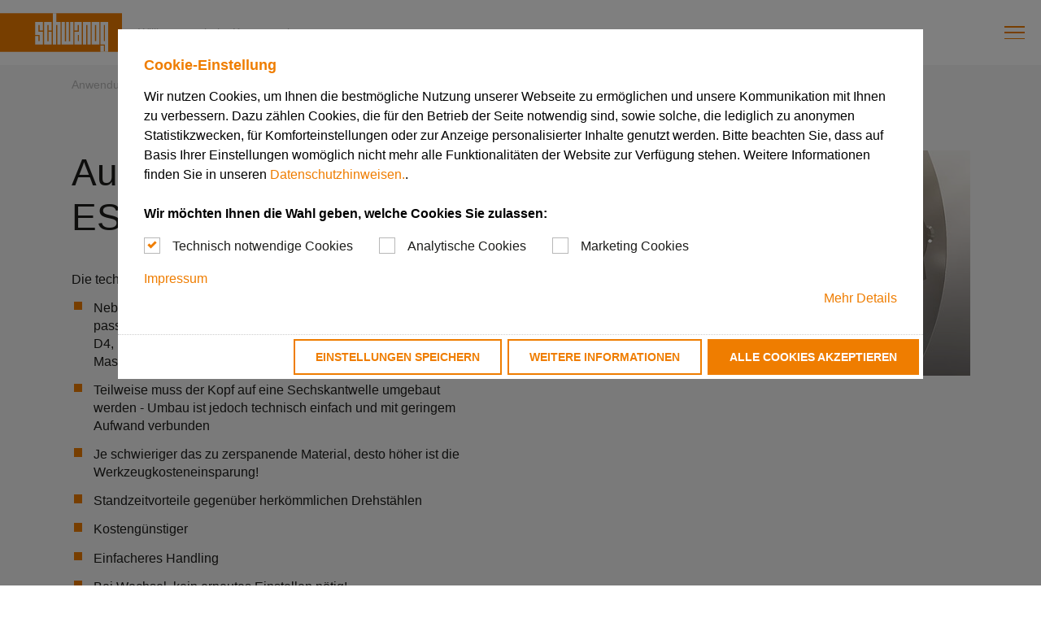

--- FILE ---
content_type: text/html; charset=utf-8
request_url: https://www.schwanog.com/de/anwendungen-loesungen/aussenbearbeitung/aussenstechen-esco-maschinen
body_size: 24920
content:
<!DOCTYPE html>
<html lang="de" class="js--none">
<head>

<meta charset="utf-8">
<!-- 
	This website is powered by TYPO3 - inspiring people to share!
	TYPO3 is a free open source Content Management Framework initially created by Kasper Skaarhoj and licensed under GNU/GPL.
	TYPO3 is copyright 1998-2026 of Kasper Skaarhoj. Extensions are copyright of their respective owners.
	Information and contribution at https://typo3.org/
-->



<title>Außenstechen ESCO-Maschinen | Schwanog GmbH</title>
<meta http-equiv="x-ua-compatible" content="ie=edge">
<meta name="generator" content="TYPO3 CMS">
<meta name="description" content="Neben den Werkzeugen bieten wir für alle Maschinentypen die passenden Halter, von den kurvengesteuerten Maschinen D2, D4, D5 und D6 bis zu den neuen D2/D5 CNC und NM New Mach Maschinen. Je schwieriger das zu zerspanende Material, desto höher ist die Werkzeugkosteneinsparung!">
<meta name="viewport" content="width=device-width, initial-scale=1, shrink-to-fit=no, maximum-scale=1">
<meta name="twitter:card" content="summary">


<link href="/build/css/app.8f72fb93.css?1769169250" rel="stylesheet" >
<link media="print" href="/build/css/print.b89245a1.css?1769169250" rel="stylesheet" >
<link rel="preload" as="style" href="/build/css/app.8f72fb93.css?1769169250" >
<link rel="preload" as="style" href="/build/css/print.b89245a1.css?1769169250" >




<script>
/*<![CDATA[*/
/*0*/
dataLayer=[{"environment":"Production"}];(function(){var h=window.location.hash.substring(1).match(/avtagmanager_queue:(.*)/);h&&h[1]&&(window.dataLayer.push(JSON.parse(decodeURIComponent(h[1]))),window.location.hash='')})();

/*]]>*/
</script>

<script nonce="">    function gtag() { dataLayer.push(arguments); }
    gtag("consent", "default", {
      'ad_storage': 'denied',
      'ad_user_data': 'denied',
      'ad_personalization': 'denied',
      'analytics_storage': 'denied',
      'personalization_storage': 'denied',
      'functionality_storage': 'granted',
      'security_storage': 'granted',
    });</script><script nonce=""></script><script>      if(document.cookie.indexOf('avsite_optin_statistic')!==-1) gtag('consent', 'update', {'analytics_storage':'granted'});
      if(document.cookie.indexOf('avsite_optin_remarketing')!==-1) gtag('consent', 'update', {'ad_storage':'granted','ad_user_data':'granted','ad_personalization':'granted'});</script><!-- Google Tag Manager -->
<script id="gtmScript" nonce="">(function(w,d,s,l,i){w[l]=w[l]||[];w[l].push({'gtm.start':
new Date().getTime(),event:'gtm.js'});var f=d.getElementsByTagName(s)[0],
j=d.createElement(s),dl=l!='dataLayer'?'&l='+l:'';j.async=true;j.src=
'https://www.googletagmanager.com/gtm.js?id='+i+dl+'';var n=d.querySelector('[nonce]');
n&&j.setAttribute('nonce',n.nonce||n.getAttribute('nonce'));f.parentNode.insertBefore(j,f);
})(window,document,'script','dataLayer','GTM-K4KRV7R');</script>
<!-- End Google Tag Manager -->
      <link rel="dns-prefetch" href="//www.googletagmanager.com" crossorigin>
      <link rel="dns-prefetch" href="//www.google-analytics.com" crossorigin>
      <link rel="dns-prefetch" href="//maps.googleapis.com" crossorigin>
      <link rel="dns-prefetch" href="//s3.eu-central-1.amazonaws.com/static.schwanog.com" crossorigin>

      <link rel="preconnect" href="//www.googletagmanager.com" crossorigin>
      <link rel="preconnect" href="//www.google-analytics.com" crossorigin>
      <link rel="preconnect" href="//maps.googleapis.com" crossorigin>
      <link rel="preconnect" href="//s3.eu-central-1.amazonaws.com/static.schwanog.com" crossorigin>      <link rel="apple-touch-icon" sizes="180x180" href="/images/favicon/apple-touch-icon.png">
      <link rel="icon" type="image/png" sizes="32x32" href="/images/favicon/favicon-32x32.png">
      <link rel="icon" type="image/png" sizes="16x16" href="/images/favicon/favicon-16x16.png">
      <link rel="manifest" href="/images/favicon/site.webmanifest">
      <link rel="mask-icon" href="/images/favicon//safari-pinned-tab.svg" color="#5bbad5">
      <link rel="shortcut icon" href="/images/favicon//favicon.ico">
      <meta name="msapplication-TileColor" content="#ef7d00">
      <meta name="msapplication-config" content="/images/favicon//browserconfig.xml">
      <meta name="theme-color" content="#ffffff">    <script>window.chatBotId = "SchwanogSiegfriedGntertGmbH_WRVcYGjoYK";</script>
    <script src="https://app.chatvusyon.ai/uploads/schwanog.js" type="module"></script>
<link rel="dns-prefetch" href="https://s3.eu-central-1.amazonaws.com/static.schwanog.com">
<link rel="canonical" href="https://www.schwanog.com/de/anwendungen-loesungen/aussenbearbeitung/aussenstechen-esco-maschinen"/>

<link rel="alternate" hreflang="de-de" href="https://www.schwanog.com/de/anwendungen-loesungen/aussenbearbeitung/aussenstechen-esco-maschinen"/>
<link rel="alternate" hreflang="de-ch" href="https://www.schwanog.com/de-ch/anwendungen-loesungen/aussenbearbeitung/aussenstechen-esco-maschinen"/>
<link rel="alternate" hreflang="de-at" href="https://www.schwanog.com/de-at/anwendungen-loesungen/aussenbearbeitung/aussenstechen-esco-maschinen"/>
<link rel="alternate" hreflang="en" href="https://www.schwanog.com/en/applications-solutions/external-machining/od-grooving-on-escomatic-machines"/>
<link rel="alternate" hreflang="en-us" href="https://www.schwanog.com/en-us/applications-solutions/external-machining/od-grooving-on-escomatic-machines"/>
<link rel="alternate" hreflang="en-ca" href="https://www.schwanog.com/en-ca/applications-solutions/external-machining/od-grooving-on-escomatic-machines"/>
<link rel="alternate" hreflang="en-in" href="https://www.schwanog.com/en-in/applications-solutions/external-machining/od-grooving-on-escomatic-machines"/>
<link rel="alternate" hreflang="fr-fr" href="https://www.schwanog.com/fr/applications-et-solutions/usinage-exterieur/foncage-/-copiage-sur-machines-esco"/>
<link rel="alternate" hreflang="it" href="https://www.schwanog.com/it/applicazioni-e-soluzioni/lavorazione-esterna/scanalatura-esterna-su-macchine-esco"/>
<link rel="alternate" hreflang="es-es" href="https://www.schwanog.com/es/aplicaciones-y-soluciones/mecanizado-exterior/tronzado-exterior-en-maquina-esco"/>
<link rel="alternate" hreflang="es-mx" href="https://www.schwanog.com/es-mx/aplicaciones-y-soluciones/mecanizado-exterior/torneado-exterior-en-maquinas-escomatic"/>
<link rel="alternate" hreflang="sv-se" href="https://www.schwanog.com/se/anvaendningar-och-loesningar/utvaendig-bearbetning/utvaendig-stickning-i-esco-maskiner"/>
<link rel="alternate" hreflang="pl" href="https://www.schwanog.com/pl/zastosowania-i-rozwiazania/obrobka-zewnetrzna/toczenie-ksztaltow-zewnetrznych-na-maszynach-esco"/>
<link rel="alternate" hreflang="cs-cz" href="https://www.schwanog.com/cz/aplikace-a-reseni/vnejsi-obrabeni/vnejsi-zapichovani-stroje-esco"/>
<link rel="alternate" hreflang="sk" href="https://www.schwanog.com/sk/aplikacie-a-riesenia/vonkajsie-obrabanie/vonkajsie-zapichovanie-na-strojoch-esco"/>
<link rel="alternate" hreflang="zh-cn" href="https://www.schwanog.com/zh/%E5%88%80%E5%85%B7%E7%B3%BB%E7%BB%9F%E5%92%8C%E5%BA%94%E7%94%A8%E9%A2%86%E5%9F%9F/%E5%A4%96%E5%9C%86%E6%88%90%E5%9E%8B%E8%BD%A6%E5%89%8A%E5%8A%A0%E5%B7%A5%E5%B7%A5%E8%89%BA/%E5%A4%96%E5%9C%86%E8%BD%A6%E5%89%8A%E5%9C%A8%E7%91%9E%E5%A3%AB%E8%89%BE%E6%80%9D%E7%A7%91-escomatic-%E8%BD%A6%E5%BA%8A"/>
<link rel="alternate" hreflang="x-default" href="https://www.schwanog.com/de/anwendungen-loesungen/aussenbearbeitung/aussenstechen-esco-maschinen"/>
</head>
<body id="p157" class="page page-backendlayout-product" itemscope itemtype="https://schema.org/WebPage">
<!-- Google Tag Manager (noscript) -->
<noscript><iframe src="https://www.googletagmanager.com/ns.html?id=GTM-K4KRV7R"
height="0" width="0" style="display:none;visibility:hidden"></iframe></noscript>
<!-- End Google Tag Manager (noscript) -->
<!--TYPO3SEARCH_end-->
<header class="page__header" id="page-header" itemscope itemtype="https://schema.org/WPHeader">
  <div class="container">
    <nav class="layout" id="page-sitenav" itemscope itemtype="https://schema.org/SiteNavigationElement">
      
      
        <a class="layout__logo style--reset" href="/de/">
          <svg xmlns="http://www.w3.org/2000/svg" viewBox="0 0 276.3769531 87.4168015"><defs></defs><path fill="#ef7d00" d="M0 .0018005h276.3769531v87.4150009H0z"></path><path fill="#fff" d="M79.7762451 49.0872955h10.0759888v14.1750031h-2.6799927V51.5903015h-7.3959961v19.0679932h17.5249634V41.8113098H87.1722412V26.7532959h2.6799927v12.4320068h7.4489746V19.6712952H79.7762451zM99.8912354 70.6587067h17.3149414v-28.847992h-7.2389527v21.7660065h-2.6799927V26.7527161h2.6799927v12.4329986h7.2389527V19.6717072H99.8912354zM127.8019409 0h-8.019043v70.697998l7.3950196-.0390014V26.753006h2.6809692v43.9059906h7.2380371V19.6720123h-9.2949829zM187.9747925 19.6717072v51.027008l7.3949585-.0400085V26.7527161h2.6799927v43.9059906h7.2390136V19.6717072h-9.2960205zM215.8880005 19.6717987h-8.0180054v51.026001l17.3140259-.0390015V19.6717987h-9.2960205zm2.0570068 43.5910034h-2.6799927V26.7537994h2.6799927v36.5090027zM235.1630859 26.7528076h2.6790161v36.5090027h-2.6790161V26.7528076zm.6230469-7.0810089h-8.0180054v51.026001l10.0789795-.0219879-.0050049 15.429985h-2.6790161v-12.731987h-7.3949585v14.0429916h17.3139648V19.6717987h-9.2959594zM158.6866455 63.3108063h-2.5030517V19.7198181h-6.5229493v43.5909882h-2.6030273V19.7198181h-7.3660278v50.9869995h26.3880004V19.7198181h-7.3929443zM168.6700439 19.6717987v19.5140076h7.4849854V26.7528076h2.6159668v15.0579987h-10.1019897v28.8479919h16.7139893V19.6717987h-16.7129518zm10.143982 43.5910034h-2.5869751V49.0657959h2.5869751v14.1970062z"></path></svg>
        </a>
      

      
      <div class="layout__topbar">
        <div class="slogan">
          Willkommen beim Kostensenker
        </div>
        
  <nav class="metanavigation">
    <ul class="metanavigation__list style--reset">
      <li><a href="https://configurator.schwanog.com/" target="_blank" data-trigger-abort="1" class="btn btn--primary">Schwanog Configurator</a></li>
      
        <li class="">
          <a class="style--reset" href="/de/kontakt" target="_self">
            Kontakt
          </a>
        </li>
      
    </ul>
  </nav>


        
  
  

  
    
      
    
  
    
      
    
  
    
      
    
  
    
      
    
  
    
      
    
  
    
      
    
  
    
      
    
  
    
      
    
  
    
      
    
  
    
      
    
  
    
      
    
  
    
      
    
  
    
      
    
  
    
      
    
  
    
      
    
  
    
      
    
  
  
  <div class="languagemenu">
    

        
        
          
            
            <span class="d-none languagemenu--currentlang"
                  data-language-hint-locale="de"
                  data-language-hint-hreflang="de-de"
                  data-language-hint-href="/de/anwendungen-loesungen/aussenbearbeitung/aussenstechen-esco-maschinen">
              de-de
            </span>
            
          
            
            <span class="d-none"
                  data-language-hint-locale="de"
                  data-language-hint-hreflang="de-ch"
                  data-language-hint-href="/de-ch/anwendungen-loesungen/aussenbearbeitung/aussenstechen-esco-maschinen">
              de-ch
            </span>
            
          
            
            <span class="d-none"
                  data-language-hint-locale="de"
                  data-language-hint-hreflang="de-at"
                  data-language-hint-href="/de-at/anwendungen-loesungen/aussenbearbeitung/aussenstechen-esco-maschinen">
              de-at
            </span>
            
          
            
            <span class="d-none"
                  data-language-hint-locale="en"
                  data-language-hint-hreflang="en"
                  data-language-hint-href="/en/applications-solutions/external-machining/od-grooving-on-escomatic-machines">
              en
            </span>
            
          
            
            <span class="d-none"
                  data-language-hint-locale="en"
                  data-language-hint-hreflang="en-us"
                  data-language-hint-href="/en-us/applications-solutions/external-machining/od-grooving-on-escomatic-machines">
              en-us
            </span>
            
          
            
            <span class="d-none"
                  data-language-hint-locale="en"
                  data-language-hint-hreflang="en-ca"
                  data-language-hint-href="/en-ca/applications-solutions/external-machining/od-grooving-on-escomatic-machines">
              en-ca
            </span>
            
          
            
            <span class="d-none"
                  data-language-hint-locale="en"
                  data-language-hint-hreflang="en-in"
                  data-language-hint-href="/en-in/applications-solutions/external-machining/od-grooving-on-escomatic-machines">
              en-in
            </span>
            
          
            
            <span class="d-none"
                  data-language-hint-locale="fr"
                  data-language-hint-hreflang="fr-fr"
                  data-language-hint-href="/fr/applications-et-solutions/usinage-exterieur/foncage-/-copiage-sur-machines-esco">
              fr-fr
            </span>
            
          
            
            <span class="d-none"
                  data-language-hint-locale="it"
                  data-language-hint-hreflang="it"
                  data-language-hint-href="/it/applicazioni-e-soluzioni/lavorazione-esterna/scanalatura-esterna-su-macchine-esco">
              it
            </span>
            
          
            
            <span class="d-none"
                  data-language-hint-locale="es"
                  data-language-hint-hreflang="es-es"
                  data-language-hint-href="/es/aplicaciones-y-soluciones/mecanizado-exterior/tronzado-exterior-en-maquina-esco">
              es-es
            </span>
            
          
            
            <span class="d-none"
                  data-language-hint-locale="es"
                  data-language-hint-hreflang="es-mx"
                  data-language-hint-href="/es-mx/aplicaciones-y-soluciones/mecanizado-exterior/torneado-exterior-en-maquinas-escomatic">
              es-mx
            </span>
            
          
            
            <span class="d-none"
                  data-language-hint-locale="sv"
                  data-language-hint-hreflang="sv-se"
                  data-language-hint-href="/se/anvaendningar-och-loesningar/utvaendig-bearbetning/utvaendig-stickning-i-esco-maskiner">
              sv-se
            </span>
            
          
            
            <span class="d-none"
                  data-language-hint-locale="pl"
                  data-language-hint-hreflang="pl"
                  data-language-hint-href="/pl/zastosowania-i-rozwiazania/obrobka-zewnetrzna/toczenie-ksztaltow-zewnetrznych-na-maszynach-esco">
              pl
            </span>
            
          
            
            <span class="d-none"
                  data-language-hint-locale="cs"
                  data-language-hint-hreflang="cs-cz"
                  data-language-hint-href="/cz/aplikace-a-reseni/vnejsi-obrabeni/vnejsi-zapichovani-stroje-esco">
              cs-cz
            </span>
            
          
            
            <span class="d-none"
                  data-language-hint-locale="sk"
                  data-language-hint-hreflang="sk"
                  data-language-hint-href="/sk/aplikacie-a-riesenia/vonkajsie-obrabanie/vonkajsie-zapichovanie-na-strojoch-esco">
              sk
            </span>
            
          
            
            <span class="d-none"
                  data-language-hint-locale="zh"
                  data-language-hint-hreflang="zh-cn"
                  data-language-hint-href="/zh/%E5%88%80%E5%85%B7%E7%B3%BB%E7%BB%9F%E5%92%8C%E5%BA%94%E7%94%A8%E9%A2%86%E5%9F%9F/%E5%A4%96%E5%9C%86%E6%88%90%E5%9E%8B%E8%BD%A6%E5%89%8A%E5%8A%A0%E5%B7%A5%E5%B7%A5%E8%89%BA/%E5%A4%96%E5%9C%86%E8%BD%A6%E5%89%8A%E5%9C%A8%E7%91%9E%E5%A3%AB%E8%89%BE%E6%80%9D%E7%A7%91-escomatic-%E8%BD%A6%E5%BA%8A">
              zh-cn
            </span>
            
          
        
        

        <label class="languagemenu__label" for="languagemenu-topbar">
          Sprache:
        </label>
        <select class="languagemenu__select" id="languagemenu-topbar" onchange="location.href=this.value">
          
            
              <option class="active"
                      value="/de/anwendungen-loesungen/aussenbearbeitung/aussenstechen-esco-maschinen"
                      selected>de-de</option>
            
          
            
              <option class=""
                      value="/de-ch/anwendungen-loesungen/aussenbearbeitung/aussenstechen-esco-maschinen"
                      >de-ch</option>
            
          
            
              <option class=""
                      value="/de-at/anwendungen-loesungen/aussenbearbeitung/aussenstechen-esco-maschinen"
                      >de-at</option>
            
          
            
              <option class=""
                      value="/en/applications-solutions/external-machining/od-grooving-on-escomatic-machines"
                      >en</option>
            
          
            
              <option class=""
                      value="/en-us/applications-solutions/external-machining/od-grooving-on-escomatic-machines"
                      >en-us</option>
            
          
            
              <option class=""
                      value="/en-ca/applications-solutions/external-machining/od-grooving-on-escomatic-machines"
                      >en-ca</option>
            
          
            
              <option class=""
                      value="/en-in/applications-solutions/external-machining/od-grooving-on-escomatic-machines"
                      >en-in</option>
            
          
            
              <option class=""
                      value="/fr/applications-et-solutions/usinage-exterieur/foncage-/-copiage-sur-machines-esco"
                      >fr-fr</option>
            
          
            
              <option class=""
                      value="/it/applicazioni-e-soluzioni/lavorazione-esterna/scanalatura-esterna-su-macchine-esco"
                      >it</option>
            
          
            
              <option class=""
                      value="/es/aplicaciones-y-soluciones/mecanizado-exterior/tronzado-exterior-en-maquina-esco"
                      >es-es</option>
            
          
            
              <option class=""
                      value="/es-mx/aplicaciones-y-soluciones/mecanizado-exterior/torneado-exterior-en-maquinas-escomatic"
                      >es-mx</option>
            
          
            
              <option class=""
                      value="/se/anvaendningar-och-loesningar/utvaendig-bearbetning/utvaendig-stickning-i-esco-maskiner"
                      >sv-se</option>
            
          
            
              <option class=""
                      value="/pl/zastosowania-i-rozwiazania/obrobka-zewnetrzna/toczenie-ksztaltow-zewnetrznych-na-maszynach-esco"
                      >pl</option>
            
          
            
              <option class=""
                      value="/cz/aplikace-a-reseni/vnejsi-obrabeni/vnejsi-zapichovani-stroje-esco"
                      >cs-cz</option>
            
          
            
              <option class=""
                      value="/sk/aplikacie-a-riesenia/vonkajsie-obrabanie/vonkajsie-zapichovanie-na-strojoch-esco"
                      >sk</option>
            
          
            
              <option class=""
                      value="/zh/%E5%88%80%E5%85%B7%E7%B3%BB%E7%BB%9F%E5%92%8C%E5%BA%94%E7%94%A8%E9%A2%86%E5%9F%9F/%E5%A4%96%E5%9C%86%E6%88%90%E5%9E%8B%E8%BD%A6%E5%89%8A%E5%8A%A0%E5%B7%A5%E5%B7%A5%E8%89%BA/%E5%A4%96%E5%9C%86%E8%BD%A6%E5%89%8A%E5%9C%A8%E7%91%9E%E5%A3%AB%E8%89%BE%E6%80%9D%E7%A7%91-escomatic-%E8%BD%A6%E5%BA%8A"
                      >zh-cn</option>
            
          
        </select>
      
  </div>

        <div class="searchbar" xmlns:f="http://www.w3.org/1999/html">

  
  <button class="searchbar__trigger style--reset">
    <span>Suchen</span>
  </button>

  

  <form action="/de/suchergebnisse" method="post">
    <input type="hidden" name="tx_indexedsearch_pi2[action]" value="search"/>
    <input type="hidden" name="tx_indexedsearch_pi2[controller]" value="Search"/>
    <input type="hidden" name="tx_indexedsearch_pi2[search][_freeIndexUid]" value="_"/>
    <input type="hidden" name="tx_indexedsearch_pi2[search][pointer]" value="0"/>
    <input name="tx_indexedsearch_pi2[search][sword]"
           value=""
           type="text"
           placeholder="Suchen"
           class="searchbar__input style--reset"
           autocomplete="off"
           tabindex="1"/>
  </form>
</div>

      </div>

      
      <div class="layout__mainbar">
        
  
  
  

  <nav class="mainnavigation">
    <ul class="mainnavigation__list style--reset">

      
        <li class=" has-children">
          
              <a class="style--reset active" href="/de/anwendungen-loesungen" target="_self">
                Anwendungen &amp; Lösungen
              </a>
            
          
            
  
    <nav class="flyout flyout--level-1">
      <ul class="style--reset">
        
          <li class=" has-children">
            
                <a class="style--reset active"
                   href="/de/anwendungen-loesungen/aussenbearbeitung"
                   target="_self">
                  <span>Außenbearbeitung</span>
                </a>
              
            
              
  
    <nav class="flyout flyout--level-2">
      <ul class="style--reset">
        
          <li class="">
            
                <a class="style--reset"
                   href="/de/anwendungen-loesungen/aussenbearbeitung/aussenstechen"
                   target="_self">
                  <span>Außenstechen</span>
                </a>
              
            
          </li>
        
          <li class="">
            
                <a class="style--reset active"
                   href="/de/anwendungen-loesungen/aussenbearbeitung/aussenstechen-esco-maschinen"
                   target="_self">
                  <span>Außenstechen ESCO-Maschinen</span>
                </a>
              
            
          </li>
        
          <li class="">
            
                <a class="style--reset"
                   href="/de/anwendungen-loesungen/aussenbearbeitung/aussenstechen-rundtaktmaschinen"
                   target="_self">
                  <span>Außenstechen Rundtaktmaschinen</span>
                </a>
              
            
          </li>
        
          <li class="">
            
                <a class="style--reset"
                   href="/de/anwendungen-loesungen/aussenbearbeitung/kalibrieren"
                   target="_self">
                  <span>Kalibrieren</span>
                </a>
              
            
          </li>
        
          <li class="">
            
                <a class="style--reset"
                   href="/de/anwendungen-loesungen/aussenbearbeitung/skiving"
                   target="_self">
                  <span>Skiving</span>
                </a>
              
            
          </li>
        
          <li class="">
            
                <a class="style--reset"
                   href="/de/anwendungen-loesungen/aussenbearbeitung/modulares-system-msik"
                   target="_self">
                  <span>Modulares System MSIK</span>
                </a>
              
            
          </li>
        
          <li class="">
            
                <a class="style--reset"
                   href="/de/anwendungen-loesungen/aussenbearbeitung/langdrehstechsystem"
                   target="_self">
                  <span>Langdrehstechsystem</span>
                </a>
              
            
          </li>
        
      </ul>
    </nav>
  

            
          </li>
        
          <li class=" has-children">
            
                <a class="style--reset"
                   href="/de/anwendungen-loesungen/innenbearbeitung"
                   target="_self">
                  <span>Innenbearbeitung</span>
                </a>
              
            
              
  
    <nav class="flyout flyout--level-2">
      <ul class="style--reset">
        
          <li class="">
            
                <a class="style--reset"
                   href="/de/anwendungen-loesungen/innenbearbeitung/innenstechen-und-drehen"
                   target="_self">
                  <span>Innenstechen und Drehen</span>
                </a>
              
            
          </li>
        
          <li class="">
            
                <a class="style--reset"
                   href="/de/anwendungen-loesungen/innenbearbeitung/radiales-und-axiales-innenstechen"
                   target="_self">
                  <span>Radiales und axiales Innenstechen</span>
                </a>
              
            
          </li>
        
      </ul>
    </nav>
  

            
          </li>
        
          <li class=" has-children">
            
                <a class="style--reset"
                   href="/de/anwendungen-loesungen/werkzeuge-mit-innenkuehlung"
                   target="_self">
                  <span>Werkzeuge mit Innenkühlung</span>
                </a>
              
            
              
  
    <nav class="flyout flyout--level-2">
      <ul class="style--reset">
        
          <li class="">
            
                <a class="style--reset"
                   href="/de/anwendungen-loesungen/werkzeuge-mit-innenkuehlung/vierkantschafthalter"
                   target="_self">
                  <span>Vierkantschafthalter</span>
                </a>
              
            
          </li>
        
          <li class="">
            
                <a class="style--reset"
                   href="/de/anwendungen-loesungen/werkzeuge-mit-innenkuehlung/modulares-system-msik"
                   target="_self">
                  <span>Modulares System MSIK</span>
                </a>
              
            
          </li>
        
          <li class="">
            
                <a class="style--reset"
                   href="/de/anwendungen-loesungen/werkzeuge-mit-innenkuehlung/kundenspezifische-loesungen"
                   target="_self">
                  <span>Kundenspezifische Lösungen</span>
                </a>
              
            
          </li>
        
      </ul>
    </nav>
  

            
          </li>
        
          <li class=" has-children">
            
                <a class="style--reset"
                   href="/de/anwendungen-loesungen/formbohren"
                   target="_self">
                  <span>Formbohren</span>
                </a>
              
            
              
  
    <nav class="flyout flyout--level-2">
      <ul class="style--reset">
        
          <li class="">
            
                <a class="style--reset"
                   href="/de/anwendungen-loesungen/formbohren/formbohren-mit-wechselplatten"
                   target="_self">
                  <span>Formbohren mit Wechselplatten</span>
                </a>
              
            
          </li>
        
          <li class="">
            
                <a class="style--reset"
                   href="/de/anwendungen-loesungen/formbohren/formbohren-mit-vhm-bohrer"
                   target="_self">
                  <span>Formbohren mit VHM Bohrer</span>
                </a>
              
            
          </li>
        
      </ul>
    </nav>
  

            
          </li>
        
          <li class=" has-children">
            
                <a class="style--reset"
                   href="/de/anwendungen-loesungen/gewindebearbeitung"
                   target="_self">
                  <span>Gewindebearbeitung</span>
                </a>
              
            
              
  
    <nav class="flyout flyout--level-2">
      <ul class="style--reset">
        
          <li class="">
            
                <a class="style--reset"
                   href="/de/anwendungen-loesungen/gewindebearbeitung/aussenwirbeln"
                   target="_self">
                  <span>Außenwirbeln</span>
                </a>
              
            
          </li>
        
          <li class="">
            
                <a class="style--reset"
                   href="/de/anwendungen-loesungen/gewindebearbeitung/innenwirbeln"
                   target="_self">
                  <span>Innenwirbeln</span>
                </a>
              
            
          </li>
        
          <li class="">
            
                <a class="style--reset"
                   href="/de/anwendungen-loesungen/gewindebearbeitung/aussenstrehlen"
                   target="_self">
                  <span>Außenstrehlen</span>
                </a>
              
            
          </li>
        
          <li class="">
            
                <a class="style--reset"
                   href="/de/anwendungen-loesungen/gewindebearbeitung/innenstrehlen"
                   target="_self">
                  <span>Innenstrehlen</span>
                </a>
              
            
          </li>
        
      </ul>
    </nav>
  

            
          </li>
        
          <li class=" has-children">
            
                <a class="style--reset"
                   href="/de/anwendungen-loesungen/stossen"
                   target="_self">
                  <span>Stoßen</span>
                </a>
              
            
              
  
    <nav class="flyout flyout--level-2">
      <ul class="style--reset">
        
          <li class="">
            
                <a class="style--reset"
                   href="/de/anwendungen-loesungen/stossen/stossbearbeitung-aussen"
                   target="_self">
                  <span>Stoßbearbeitung außen</span>
                </a>
              
            
          </li>
        
          <li class="">
            
                <a class="style--reset"
                   href="/de/anwendungen-loesungen/stossen/stossbearbeitung-innen"
                   target="_self">
                  <span>Stoßbearbeitung innen</span>
                </a>
              
            
          </li>
        
      </ul>
    </nav>
  

            
          </li>
        
          <li class=" has-children">
            
                <a class="style--reset"
                   href="/de/anwendungen-loesungen/fraesen"
                   target="_self">
                  <span>Fräsen</span>
                </a>
              
            
              
  
    <nav class="flyout flyout--level-2">
      <ul class="style--reset">
        
          <li class="">
            
                <a class="style--reset"
                   href="/de/anwendungen-loesungen/fraesen/fraesen-von-verzahnungen"
                   target="_self">
                  <span>Fräsen von Verzahnungen</span>
                </a>
              
            
          </li>
        
          <li class="">
            
                <a class="style--reset"
                   href="/de/anwendungen-loesungen/fraesen/fraesen-von-nuten"
                   target="_self">
                  <span>Fräsen von Nuten</span>
                </a>
              
            
          </li>
        
          <li class="">
            
                <a class="style--reset"
                   href="/de/anwendungen-loesungen/fraesen/fraesen-von-sonderformen"
                   target="_self">
                  <span>Fräsen von Sonderformen</span>
                </a>
              
            
          </li>
        
      </ul>
    </nav>
  

            
          </li>
        
          <li class=" has-children">
            
                <a class="style--reset"
                   href="/de/anwendungen-loesungen/mehrkantschlagen"
                   target="_self">
                  <span>Mehrkantschlagen</span>
                </a>
              
            
              
  
    <nav class="flyout flyout--level-2">
      <ul class="style--reset">
        
          <li class="">
            
                <a class="style--reset"
                   href="/de/anwendungen-loesungen/mehrkantschlagen/radiales-schlagen"
                   target="_self">
                  <span>Radiales Schlagen</span>
                </a>
              
            
          </li>
        
          <li class="">
            
                <a class="style--reset"
                   href="/de/anwendungen-loesungen/mehrkantschlagen/axiales-schlagen"
                   target="_self">
                  <span>Axiales Schlagen</span>
                </a>
              
            
          </li>
        
      </ul>
    </nav>
  

            
          </li>
        
          <li class=" has-children">
            
                <a class="style--reset"
                   href="/de/anwendungen-loesungen/teile-separieren"
                   target="_self">
                  <span>Teile separieren</span>
                </a>
              
            
              
  
    <nav class="flyout flyout--level-2">
      <ul class="style--reset">
        
          <li class="">
            
                <a class="style--reset"
                   href="/de/anwendungen-loesungen/teile-separieren/selector-system"
                   target="_self">
                  <span>Selector-System</span>
                </a>
              
            
          </li>
        
      </ul>
    </nav>
  

            
          </li>
        
      </ul>
    </nav>
  

          
        </li>
      
        <li class=" has-children">
          
              <a class="style--reset " href="/de/ihr-nutzen" target="_self">
                Ihr Nutzen
              </a>
            
          
            
  
    <nav class="flyout flyout--level-1">
      <ul class="style--reset">
        
          <li class="">
            
                <a class="style--reset"
                   href="/de/ihr-nutzen/spezialist"
                   target="_self">
                  <span>Spezialist</span>
                </a>
              
            
          </li>
        
          <li class="">
            
                <a class="style--reset"
                   href="/de/ihr-nutzen/schnelligkeit"
                   target="_self">
                  <span>Schnelligkeit</span>
                </a>
              
            
          </li>
        
          <li class="">
            
                <a class="style--reset"
                   href="/de/ihr-nutzen/effizienz"
                   target="_self">
                  <span>Effizienz</span>
                </a>
              
            
          </li>
        
          <li class="">
            
                <a class="style--reset"
                   href="/de/ihr-nutzen/kundenbetreuung-kundennaehe"
                   target="_self">
                  <span>Kundenbetreuung &amp; Kundennähe</span>
                </a>
              
            
          </li>
        
          <li class="">
            
                <a class="style--reset"
                   href="/de/ihr-nutzen/gleichbleibende-qualitaet"
                   target="_self">
                  <span>Gleichbleibende Qualität</span>
                </a>
              
            
          </li>
        
      </ul>
    </nav>
  

          
        </li>
      
        <li class=" has-children">
          
              <a class="style--reset " href="/de/service" target="_self">
                Service
              </a>
            
          
            
  
    <nav class="flyout flyout--level-1">
      <ul class="style--reset">
        
          <li class="">
            
                <a class="style--reset"
                   href="/de/service/nachschleifen-nachbeschichtung"
                   target="_self">
                  <span>Nachschleifen &amp; Nachbeschichtung</span>
                </a>
              
            
          </li>
        
          <li class="">
            
                <a class="style--reset"
                   href="/de/service/komplettauslegungen"
                   target="_self">
                  <span>Komplettauslegungen</span>
                </a>
              
            
          </li>
        
          <li class="">
            
                <a class="style--reset"
                   href="/de/service/qualitaetssicherung"
                   target="_self">
                  <span>Qualitätssicherung</span>
                </a>
              
            
          </li>
        
          <li class="">
            
                <a class="style--reset"
                   href="/de/service/qualitaeten-und-schnittdatenempfehlung"
                   target="_self">
                  <span>Schnittdaten und Beschichtung</span>
                </a>
              
            
          </li>
        
          <li class="">
            
                <a class="style--reset"
                   href="/de/service/schwanog-configurator"
                   target="_self">
                  <span>Schwanog Configurator</span>
                </a>
              
            
          </li>
        
      </ul>
    </nav>
  

          
        </li>
      
        <li class="">
          
              <a class="style--reset " href="/de/download" target="_self">
                Download
              </a>
            
          
        </li>
      
        <li class=" has-children">
          
              <a class="style--reset " href="/de/aktuelles" target="_self">
                Aktuelles
              </a>
            
          
            
  
    <nav class="flyout flyout--level-1">
      <ul class="style--reset">
        
          <li class="">
            
                <a class="style--reset"
                   href="/de/aktuelles/news"
                   target="_self">
                  <span>News</span>
                </a>
              
            
          </li>
        
          <li class="">
            
                <a class="style--reset"
                   href="/de/aktuelles/events-messen"
                   target="_self">
                  <span>Events &amp; Messen</span>
                </a>
              
            
          </li>
        
          <li class="">
            
                <a class="style--reset"
                   href="/de/aktuelles/firmenzeitung"
                   target="_self">
                  <span>Firmenzeitung</span>
                </a>
              
            
          </li>
        
          <li class="">
            
                <a class="style--reset"
                   href="/de/aktuelles/newsletter-archiv"
                   target="_self">
                  <span>Newsletter Archiv</span>
                </a>
              
            
          </li>
        
      </ul>
    </nav>
  

          
        </li>
      
        <li class=" has-children">
          
              <a class="style--reset " href="/de/unternehmen" target="_self">
                Unternehmen
              </a>
            
          
            
  
    <nav class="flyout flyout--level-1">
      <ul class="style--reset">
        
          <li class="">
            
                <a class="style--reset"
                   href="/de/unternehmen/ueber-uns"
                   target="_self">
                  <span>Über uns</span>
                </a>
              
            
          </li>
        
          <li class="">
            
                <a class="style--reset"
                   href="/de/unternehmen/historie"
                   target="_self">
                  <span>Historie</span>
                </a>
              
            
          </li>
        
          <li class="">
            
                <a class="style--reset"
                   href="/de/unternehmen/vision-mission"
                   target="_self">
                  <span>Vision &amp; Mission</span>
                </a>
              
            
          </li>
        
          <li class="">
            
                <a class="style--reset"
                   href="/de/unternehmen/standorte"
                   target="_self">
                  <span>Standorte</span>
                </a>
              
            
          </li>
        
          <li class=" has-children">
            
                <a class="style--reset"
                   href="/de/unternehmen/fertigung"
                   target="_self">
                  <span>Fertigung</span>
                </a>
              
            
              
  
    <nav class="flyout flyout--level-2">
      <ul class="style--reset">
        
          <li class="">
            
                <a class="style--reset"
                   href="/de/unternehmen/fertigung/schleifen"
                   target="_self">
                  <span>Schleifen</span>
                </a>
              
            
          </li>
        
          <li class="">
            
                <a class="style--reset"
                   href="/de/unternehmen/fertigung/erodieren"
                   target="_self">
                  <span>Erodieren</span>
                </a>
              
            
          </li>
        
          <li class="">
            
                <a class="style--reset"
                   href="/de/unternehmen/fertigung/fraesen"
                   target="_self">
                  <span>Fräsen</span>
                </a>
              
            
          </li>
        
      </ul>
    </nav>
  

            
          </li>
        
          <li class="">
            
                <a class="style--reset"
                   href="/de/unternehmen/nachhaltigkeit"
                   target="_self">
                  <span>Nachhaltigkeit</span>
                </a>
              
            
          </li>
        
      </ul>
    </nav>
  

          
        </li>
      
        <li class=" has-children">
          
              <a class="style--reset " href="/de/unternehmen/karriere" target="_self">
                Karriere
              </a>
            
          
            
  
    <nav class="flyout flyout--level-1">
      <ul class="style--reset">
        
          <li class="">
            
                <a class="style--reset"
                   href="/de/unternehmen/karriere/schwanog-als-arbeitgeber-1"
                   target="_self">
                  <span>Schwanog als Arbeitgeber</span>
                </a>
              
            
          </li>
        
          <li class="">
            
                <a class="style--reset"
                   href="/de/unternehmen/karriere/stellenangebote"
                   target="_self">
                  <span>Stellenangebote</span>
                </a>
              
            
          </li>
        
          <li class=" has-children">
            
                <a class="style--reset"
                   href="/de/unternehmen/karriere/ausbildung"
                   target="_self">
                  <span>Ausbildung</span>
                </a>
              
            
              
  
    <nav class="flyout flyout--level-2">
      <ul class="style--reset">
        
          <li class="">
            
                <a class="style--reset"
                   href="/de/unternehmen/karriere/ausbildung/zerspanungsmechaniker-m/w/d"
                   target="_self">
                  <span>Zerspanungsmechaniker (m/w/d)</span>
                </a>
              
            
          </li>
        
          <li class="">
            
                <a class="style--reset"
                   href="/de/unternehmen/karriere/ausbildung/industriekaufleute-mit-zusatzqualifikation-m/w/d"
                   target="_self">
                  <span>Industriekaufleute mit Zusatzqualifikation (m/w/d)</span>
                </a>
              
            
          </li>
        
          <li class="">
            
                <a class="style--reset"
                   href="/de/unternehmen/karriere/ausbildung/fachinformatiker-fuer-systemintegration-m/w/d"
                   target="_self">
                  <span>Fachinformatiker für Systemintegration (m/w/d)</span>
                </a>
              
            
          </li>
        
          <li class="">
            
                <a class="style--reset"
                   href="/de/unternehmen/karriere/ausbildung/fachkraft-fuer-lagerlogistik-m/w/d"
                   target="_self">
                  <span>Fachkraft für Lagerlogistik (m/w/d)</span>
                </a>
              
            
          </li>
        
      </ul>
    </nav>
  

            
          </li>
        
          <li class="">
            
                <a class="style--reset"
                   href="/de/unternehmen/karriere/unsere-region"
                   target="_self">
                  <span>Unsere Region</span>
                </a>
              
            
          </li>
        
      </ul>
    </nav>
  

          
        </li>
      
        <li class=" has-children">
          
              <a class="style--reset " href="/de/kontakt" target="_self">
                Kontakt
              </a>
            
          
            
  
    <nav class="flyout flyout--level-1">
      <ul class="style--reset">
        
          <li class="">
            
                <a href="#" class="style--reset  rm-open-popup">
                  <span>Newsletter</span>
                </a>
              
            
          </li>
        
          <li class="">
            
                <a class="style--reset"
                   href="/de/kontakt/anfrageformular"
                   target="_self">
                  <span>Anfrageformular</span>
                </a>
              
            
          </li>
        
          <li class="">
            
                <a class="style--reset"
                   href="/de/kontakt/kontaktformular"
                   target="_self">
                  <span>Kontaktformular</span>
                </a>
              
            
          </li>
        
          <li class="">
            
                <a class="style--reset"
                   href="/de/kontakt/ansprechpartner-in-der-naehe"
                   target="_self">
                  <span>Ansprechpartner in der Nähe</span>
                </a>
              
            
          </li>
        
          <li class="">
            
                <a class="style--reset"
                   href="/de/kontakt/vertriebsnetz-weltweit"
                   target="_self">
                  <span>Vertriebsnetz Weltweit</span>
                </a>
              
            
          </li>
        
      </ul>
    </nav>
  

          
        </li>
      
      <li class="mainnavigation__initialtriggerwrapper">
        <button class="mainnavigation__initialtrigger style--reset">
          <span class="sr-only">...</span>
        </button>
      </li>
    </ul>
  </nav>




      </div>

      
      <button class="layout__mobilemenutrigger mobilemenutrigger style--reset">
        <span class="mobilemenutrigger__inner">
          <span class="sr-only"></span>
        </span>
      </button>

      
      <div class="layout__mobilemenu mobilemenu">
        <div class="mobilemenu__inner">
          <div class="mobilemenu__mainnavigation">
            
  
  
  

  <nav class="mobilenavigation">
    <ul class="mobilenavigation__list style--reset">
      
        <li class=" has-children">
          <a class="style--reset active"
             data-submenu-trigger="level1-13"
             href="/de/anwendungen-loesungen"
             target="_self">
            <span>Anwendungen &amp; Lösungen</span>
          </a>
          
            
  
    <nav class="submenu submenu--level-1"
         data-submenu="level1-13"
         data-submenu-level="1">

      <button class="submenu__trigger-back style--reset"
              data-submenu-trigger-back="level1-13">
        <span class="sr-only">zurück</span>
      </button>

      <ul class="submenu__list style--reset">

        <li class="submenu__overview-label">Anwendungen &amp; Lösungen</li>

        <li class="submenu__overview-link">
          <a class="style--reset" href="/de/anwendungen-loesungen">
            Übersicht
          </a>
        </li>

        
          <li class=" has-children">
            
                <a class="style--reset active"
                   data-submenu-trigger="level2-22"
                   href="/de/anwendungen-loesungen/aussenbearbeitung"
                   target="_self">
                  Außenbearbeitung
                </a>
                
  
    <nav class="submenu submenu--level-2"
         data-submenu="level2-22"
         data-submenu-level="2">

      <button class="submenu__trigger-back style--reset"
              data-submenu-trigger-back="level2-22">
        <span class="sr-only">zurück</span>
      </button>

      <ul class="submenu__list style--reset">

        <li class="submenu__overview-label">Außenbearbeitung</li>

        <li class="submenu__overview-link">
          <a class="style--reset" href="/de/anwendungen-loesungen/aussenbearbeitung">
            Übersicht
          </a>
        </li>

        
          <li class="">
            
                <a class="style--reset "
                   href="/de/anwendungen-loesungen/aussenbearbeitung/aussenstechen"
                   target="_self">
                  Außenstechen
                </a>
              
          </li>
        
          <li class="">
            
                <a class="style--reset active"
                   href="/de/anwendungen-loesungen/aussenbearbeitung/aussenstechen-esco-maschinen"
                   target="_self">
                  Außenstechen ESCO-Maschinen
                </a>
              
          </li>
        
          <li class="">
            
                <a class="style--reset "
                   href="/de/anwendungen-loesungen/aussenbearbeitung/aussenstechen-rundtaktmaschinen"
                   target="_self">
                  Außenstechen Rundtaktmaschinen
                </a>
              
          </li>
        
          <li class="">
            
                <a class="style--reset "
                   href="/de/anwendungen-loesungen/aussenbearbeitung/kalibrieren"
                   target="_self">
                  Kalibrieren
                </a>
              
          </li>
        
          <li class="">
            
                <a class="style--reset "
                   href="/de/anwendungen-loesungen/aussenbearbeitung/skiving"
                   target="_self">
                  Skiving
                </a>
              
          </li>
        
          <li class="">
            
                <a class="style--reset "
                   href="/de/anwendungen-loesungen/aussenbearbeitung/modulares-system-msik"
                   target="_self">
                  Modulares System MSIK
                </a>
              
          </li>
        
          <li class="">
            
                <a class="style--reset "
                   href="/de/anwendungen-loesungen/aussenbearbeitung/langdrehstechsystem"
                   target="_self">
                  Langdrehstechsystem
                </a>
              
          </li>
        

      </ul>
    </nav>
  

              
          </li>
        
          <li class=" has-children">
            
                <a class="style--reset "
                   data-submenu-trigger="level2-169"
                   href="/de/anwendungen-loesungen/innenbearbeitung"
                   target="_self">
                  Innenbearbeitung
                </a>
                
  
    <nav class="submenu submenu--level-2"
         data-submenu="level2-169"
         data-submenu-level="2">

      <button class="submenu__trigger-back style--reset"
              data-submenu-trigger-back="level2-169">
        <span class="sr-only">zurück</span>
      </button>

      <ul class="submenu__list style--reset">

        <li class="submenu__overview-label">Innenbearbeitung</li>

        <li class="submenu__overview-link">
          <a class="style--reset" href="/de/anwendungen-loesungen/innenbearbeitung">
            Übersicht
          </a>
        </li>

        
          <li class="">
            
                <a class="style--reset "
                   href="/de/anwendungen-loesungen/innenbearbeitung/innenstechen-und-drehen"
                   target="_self">
                  Innenstechen und Drehen
                </a>
              
          </li>
        
          <li class="">
            
                <a class="style--reset "
                   href="/de/anwendungen-loesungen/innenbearbeitung/radiales-und-axiales-innenstechen"
                   target="_self">
                  Radiales und axiales Innenstechen
                </a>
              
          </li>
        

      </ul>
    </nav>
  

              
          </li>
        
          <li class=" has-children">
            
                <a class="style--reset "
                   data-submenu-trigger="level2-170"
                   href="/de/anwendungen-loesungen/werkzeuge-mit-innenkuehlung"
                   target="_self">
                  Werkzeuge mit Innenkühlung
                </a>
                
  
    <nav class="submenu submenu--level-2"
         data-submenu="level2-170"
         data-submenu-level="2">

      <button class="submenu__trigger-back style--reset"
              data-submenu-trigger-back="level2-170">
        <span class="sr-only">zurück</span>
      </button>

      <ul class="submenu__list style--reset">

        <li class="submenu__overview-label">Werkzeuge mit Innenkühlung</li>

        <li class="submenu__overview-link">
          <a class="style--reset" href="/de/anwendungen-loesungen/werkzeuge-mit-innenkuehlung">
            Übersicht
          </a>
        </li>

        
          <li class="">
            
                <a class="style--reset "
                   href="/de/anwendungen-loesungen/werkzeuge-mit-innenkuehlung/vierkantschafthalter"
                   target="_self">
                  Vierkantschafthalter
                </a>
              
          </li>
        
          <li class="">
            
                <a class="style--reset "
                   href="/de/anwendungen-loesungen/werkzeuge-mit-innenkuehlung/modulares-system-msik"
                   target="_self">
                  Modulares System MSIK
                </a>
              
          </li>
        
          <li class="">
            
                <a class="style--reset "
                   href="/de/anwendungen-loesungen/werkzeuge-mit-innenkuehlung/kundenspezifische-loesungen"
                   target="_self">
                  Kundenspezifische Lösungen
                </a>
              
          </li>
        

      </ul>
    </nav>
  

              
          </li>
        
          <li class=" has-children">
            
                <a class="style--reset "
                   data-submenu-trigger="level2-171"
                   href="/de/anwendungen-loesungen/formbohren"
                   target="_self">
                  Formbohren
                </a>
                
  
    <nav class="submenu submenu--level-2"
         data-submenu="level2-171"
         data-submenu-level="2">

      <button class="submenu__trigger-back style--reset"
              data-submenu-trigger-back="level2-171">
        <span class="sr-only">zurück</span>
      </button>

      <ul class="submenu__list style--reset">

        <li class="submenu__overview-label">Formbohren</li>

        <li class="submenu__overview-link">
          <a class="style--reset" href="/de/anwendungen-loesungen/formbohren">
            Übersicht
          </a>
        </li>

        
          <li class="">
            
                <a class="style--reset "
                   href="/de/anwendungen-loesungen/formbohren/formbohren-mit-wechselplatten"
                   target="_self">
                  Formbohren mit Wechselplatten
                </a>
              
          </li>
        
          <li class="">
            
                <a class="style--reset "
                   href="/de/anwendungen-loesungen/formbohren/formbohren-mit-vhm-bohrer"
                   target="_self">
                  Formbohren mit VHM Bohrer
                </a>
              
          </li>
        

      </ul>
    </nav>
  

              
          </li>
        
          <li class=" has-children">
            
                <a class="style--reset "
                   data-submenu-trigger="level2-172"
                   href="/de/anwendungen-loesungen/gewindebearbeitung"
                   target="_self">
                  Gewindebearbeitung
                </a>
                
  
    <nav class="submenu submenu--level-2"
         data-submenu="level2-172"
         data-submenu-level="2">

      <button class="submenu__trigger-back style--reset"
              data-submenu-trigger-back="level2-172">
        <span class="sr-only">zurück</span>
      </button>

      <ul class="submenu__list style--reset">

        <li class="submenu__overview-label">Gewindebearbeitung</li>

        <li class="submenu__overview-link">
          <a class="style--reset" href="/de/anwendungen-loesungen/gewindebearbeitung">
            Übersicht
          </a>
        </li>

        
          <li class="">
            
                <a class="style--reset "
                   href="/de/anwendungen-loesungen/gewindebearbeitung/aussenwirbeln"
                   target="_self">
                  Außenwirbeln
                </a>
              
          </li>
        
          <li class="">
            
                <a class="style--reset "
                   href="/de/anwendungen-loesungen/gewindebearbeitung/innenwirbeln"
                   target="_self">
                  Innenwirbeln
                </a>
              
          </li>
        
          <li class="">
            
                <a class="style--reset "
                   href="/de/anwendungen-loesungen/gewindebearbeitung/aussenstrehlen"
                   target="_self">
                  Außenstrehlen
                </a>
              
          </li>
        
          <li class="">
            
                <a class="style--reset "
                   href="/de/anwendungen-loesungen/gewindebearbeitung/innenstrehlen"
                   target="_self">
                  Innenstrehlen
                </a>
              
          </li>
        

      </ul>
    </nav>
  

              
          </li>
        
          <li class=" has-children">
            
                <a class="style--reset "
                   data-submenu-trigger="level2-173"
                   href="/de/anwendungen-loesungen/stossen"
                   target="_self">
                  Stoßen
                </a>
                
  
    <nav class="submenu submenu--level-2"
         data-submenu="level2-173"
         data-submenu-level="2">

      <button class="submenu__trigger-back style--reset"
              data-submenu-trigger-back="level2-173">
        <span class="sr-only">zurück</span>
      </button>

      <ul class="submenu__list style--reset">

        <li class="submenu__overview-label">Stoßen</li>

        <li class="submenu__overview-link">
          <a class="style--reset" href="/de/anwendungen-loesungen/stossen">
            Übersicht
          </a>
        </li>

        
          <li class="">
            
                <a class="style--reset "
                   href="/de/anwendungen-loesungen/stossen/stossbearbeitung-aussen"
                   target="_self">
                  Stoßbearbeitung außen
                </a>
              
          </li>
        
          <li class="">
            
                <a class="style--reset "
                   href="/de/anwendungen-loesungen/stossen/stossbearbeitung-innen"
                   target="_self">
                  Stoßbearbeitung innen
                </a>
              
          </li>
        

      </ul>
    </nav>
  

              
          </li>
        
          <li class=" has-children">
            
                <a class="style--reset "
                   data-submenu-trigger="level2-174"
                   href="/de/anwendungen-loesungen/fraesen"
                   target="_self">
                  Fräsen
                </a>
                
  
    <nav class="submenu submenu--level-2"
         data-submenu="level2-174"
         data-submenu-level="2">

      <button class="submenu__trigger-back style--reset"
              data-submenu-trigger-back="level2-174">
        <span class="sr-only">zurück</span>
      </button>

      <ul class="submenu__list style--reset">

        <li class="submenu__overview-label">Fräsen</li>

        <li class="submenu__overview-link">
          <a class="style--reset" href="/de/anwendungen-loesungen/fraesen">
            Übersicht
          </a>
        </li>

        
          <li class="">
            
                <a class="style--reset "
                   href="/de/anwendungen-loesungen/fraesen/fraesen-von-verzahnungen"
                   target="_self">
                  Fräsen von Verzahnungen
                </a>
              
          </li>
        
          <li class="">
            
                <a class="style--reset "
                   href="/de/anwendungen-loesungen/fraesen/fraesen-von-nuten"
                   target="_self">
                  Fräsen von Nuten
                </a>
              
          </li>
        
          <li class="">
            
                <a class="style--reset "
                   href="/de/anwendungen-loesungen/fraesen/fraesen-von-sonderformen"
                   target="_self">
                  Fräsen von Sonderformen
                </a>
              
          </li>
        

      </ul>
    </nav>
  

              
          </li>
        
          <li class=" has-children">
            
                <a class="style--reset "
                   data-submenu-trigger="level2-175"
                   href="/de/anwendungen-loesungen/mehrkantschlagen"
                   target="_self">
                  Mehrkantschlagen
                </a>
                
  
    <nav class="submenu submenu--level-2"
         data-submenu="level2-175"
         data-submenu-level="2">

      <button class="submenu__trigger-back style--reset"
              data-submenu-trigger-back="level2-175">
        <span class="sr-only">zurück</span>
      </button>

      <ul class="submenu__list style--reset">

        <li class="submenu__overview-label">Mehrkantschlagen</li>

        <li class="submenu__overview-link">
          <a class="style--reset" href="/de/anwendungen-loesungen/mehrkantschlagen">
            Übersicht
          </a>
        </li>

        
          <li class="">
            
                <a class="style--reset "
                   href="/de/anwendungen-loesungen/mehrkantschlagen/radiales-schlagen"
                   target="_self">
                  Radiales Schlagen
                </a>
              
          </li>
        
          <li class="">
            
                <a class="style--reset "
                   href="/de/anwendungen-loesungen/mehrkantschlagen/axiales-schlagen"
                   target="_self">
                  Axiales Schlagen
                </a>
              
          </li>
        

      </ul>
    </nav>
  

              
          </li>
        
          <li class=" has-children">
            
                <a class="style--reset "
                   data-submenu-trigger="level2-176"
                   href="/de/anwendungen-loesungen/teile-separieren"
                   target="_self">
                  Teile separieren
                </a>
                
  
    <nav class="submenu submenu--level-2"
         data-submenu="level2-176"
         data-submenu-level="2">

      <button class="submenu__trigger-back style--reset"
              data-submenu-trigger-back="level2-176">
        <span class="sr-only">zurück</span>
      </button>

      <ul class="submenu__list style--reset">

        <li class="submenu__overview-label">Teile separieren</li>

        <li class="submenu__overview-link">
          <a class="style--reset" href="/de/anwendungen-loesungen/teile-separieren">
            Übersicht
          </a>
        </li>

        
          <li class="">
            
                <a class="style--reset "
                   href="/de/anwendungen-loesungen/teile-separieren/selector-system"
                   target="_self">
                  Selector-System
                </a>
              
          </li>
        

      </ul>
    </nav>
  

              
          </li>
        

      </ul>
    </nav>
  

          
        </li>
      
        <li class=" has-children">
          <a class="style--reset "
             data-submenu-trigger="level1-17"
             href="/de/ihr-nutzen"
             target="_self">
            <span>Ihr Nutzen</span>
          </a>
          
            
  
    <nav class="submenu submenu--level-1"
         data-submenu="level1-17"
         data-submenu-level="1">

      <button class="submenu__trigger-back style--reset"
              data-submenu-trigger-back="level1-17">
        <span class="sr-only">zurück</span>
      </button>

      <ul class="submenu__list style--reset">

        <li class="submenu__overview-label">Ihr Nutzen</li>

        <li class="submenu__overview-link">
          <a class="style--reset" href="/de/ihr-nutzen">
            Übersicht
          </a>
        </li>

        
          <li class="">
            
                <a class="style--reset "
                   href="/de/ihr-nutzen/spezialist"
                   target="_self">
                  Spezialist
                </a>
              
          </li>
        
          <li class="">
            
                <a class="style--reset "
                   href="/de/ihr-nutzen/schnelligkeit"
                   target="_self">
                  Schnelligkeit
                </a>
              
          </li>
        
          <li class="">
            
                <a class="style--reset "
                   href="/de/ihr-nutzen/effizienz"
                   target="_self">
                  Effizienz
                </a>
              
          </li>
        
          <li class="">
            
                <a class="style--reset "
                   href="/de/ihr-nutzen/kundenbetreuung-kundennaehe"
                   target="_self">
                  Kundenbetreuung &amp; Kundennähe
                </a>
              
          </li>
        
          <li class="">
            
                <a class="style--reset "
                   href="/de/ihr-nutzen/gleichbleibende-qualitaet"
                   target="_self">
                  Gleichbleibende Qualität
                </a>
              
          </li>
        

      </ul>
    </nav>
  

          
        </li>
      
        <li class=" has-children">
          <a class="style--reset "
             data-submenu-trigger="level1-18"
             href="/de/service"
             target="_self">
            <span>Service</span>
          </a>
          
            
  
    <nav class="submenu submenu--level-1"
         data-submenu="level1-18"
         data-submenu-level="1">

      <button class="submenu__trigger-back style--reset"
              data-submenu-trigger-back="level1-18">
        <span class="sr-only">zurück</span>
      </button>

      <ul class="submenu__list style--reset">

        <li class="submenu__overview-label">Service</li>

        <li class="submenu__overview-link">
          <a class="style--reset" href="/de/service">
            Übersicht
          </a>
        </li>

        
          <li class="">
            
                <a class="style--reset "
                   href="/de/service/nachschleifen-nachbeschichtung"
                   target="_self">
                  Nachschleifen &amp; Nachbeschichtung
                </a>
              
          </li>
        
          <li class="">
            
                <a class="style--reset "
                   href="/de/service/komplettauslegungen"
                   target="_self">
                  Komplettauslegungen
                </a>
              
          </li>
        
          <li class="">
            
                <a class="style--reset "
                   href="/de/service/qualitaetssicherung"
                   target="_self">
                  Qualitätssicherung
                </a>
              
          </li>
        
          <li class="">
            
                <a class="style--reset "
                   href="/de/service/qualitaeten-und-schnittdatenempfehlung"
                   target="_self">
                  Schnittdaten und Beschichtung
                </a>
              
          </li>
        
          <li class="">
            
                <a class="style--reset "
                   href="/de/service/schwanog-configurator"
                   target="_self">
                  Schwanog Configurator
                </a>
              
          </li>
        

      </ul>
    </nav>
  

          
        </li>
      
        <li class="">
          <a class="style--reset "
             data-submenu-trigger="level1-19"
             href="/de/download"
             target="_self">
            <span>Download</span>
          </a>
          
        </li>
      
        <li class=" has-children">
          <a class="style--reset "
             data-submenu-trigger="level1-20"
             href="/de/aktuelles"
             target="_self">
            <span>Aktuelles</span>
          </a>
          
            
  
    <nav class="submenu submenu--level-1"
         data-submenu="level1-20"
         data-submenu-level="1">

      <button class="submenu__trigger-back style--reset"
              data-submenu-trigger-back="level1-20">
        <span class="sr-only">zurück</span>
      </button>

      <ul class="submenu__list style--reset">

        <li class="submenu__overview-label">Aktuelles</li>

        <li class="submenu__overview-link">
          <a class="style--reset" href="/de/aktuelles">
            Übersicht
          </a>
        </li>

        
          <li class="">
            
                <a class="style--reset "
                   href="/de/aktuelles/news"
                   target="_self">
                  News
                </a>
              
          </li>
        
          <li class="">
            
                <a class="style--reset "
                   href="/de/aktuelles/events-messen"
                   target="_self">
                  Events &amp; Messen
                </a>
              
          </li>
        
          <li class="">
            
                <a class="style--reset "
                   href="/de/aktuelles/firmenzeitung"
                   target="_self">
                  Firmenzeitung
                </a>
              
          </li>
        
          <li class="">
            
                <a class="style--reset "
                   href="/de/aktuelles/newsletter-archiv"
                   target="_self">
                  Newsletter Archiv
                </a>
              
          </li>
        

      </ul>
    </nav>
  

          
        </li>
      
        <li class=" has-children">
          <a class="style--reset "
             data-submenu-trigger="level1-21"
             href="/de/unternehmen"
             target="_self">
            <span>Unternehmen</span>
          </a>
          
            
  
    <nav class="submenu submenu--level-1"
         data-submenu="level1-21"
         data-submenu-level="1">

      <button class="submenu__trigger-back style--reset"
              data-submenu-trigger-back="level1-21">
        <span class="sr-only">zurück</span>
      </button>

      <ul class="submenu__list style--reset">

        <li class="submenu__overview-label">Unternehmen</li>

        <li class="submenu__overview-link">
          <a class="style--reset" href="/de/unternehmen">
            Übersicht
          </a>
        </li>

        
          <li class="">
            
                <a class="style--reset "
                   href="/de/unternehmen/ueber-uns"
                   target="_self">
                  Über uns
                </a>
              
          </li>
        
          <li class="">
            
                <a class="style--reset "
                   href="/de/unternehmen/historie"
                   target="_self">
                  Historie
                </a>
              
          </li>
        
          <li class="">
            
                <a class="style--reset "
                   href="/de/unternehmen/vision-mission"
                   target="_self">
                  Vision &amp; Mission
                </a>
              
          </li>
        
          <li class="">
            
                <a class="style--reset "
                   href="/de/unternehmen/standorte"
                   target="_self">
                  Standorte
                </a>
              
          </li>
        
          <li class=" has-children">
            
                <a class="style--reset "
                   data-submenu-trigger="level2-70"
                   href="/de/unternehmen/fertigung"
                   target="_self">
                  Fertigung
                </a>
                
  
    <nav class="submenu submenu--level-2"
         data-submenu="level2-70"
         data-submenu-level="2">

      <button class="submenu__trigger-back style--reset"
              data-submenu-trigger-back="level2-70">
        <span class="sr-only">zurück</span>
      </button>

      <ul class="submenu__list style--reset">

        <li class="submenu__overview-label">Fertigung</li>

        <li class="submenu__overview-link">
          <a class="style--reset" href="/de/unternehmen/fertigung">
            Übersicht
          </a>
        </li>

        
          <li class="">
            
                <a class="style--reset "
                   href="/de/unternehmen/fertigung/schleifen"
                   target="_self">
                  Schleifen
                </a>
              
          </li>
        
          <li class="">
            
                <a class="style--reset "
                   href="/de/unternehmen/fertigung/erodieren"
                   target="_self">
                  Erodieren
                </a>
              
          </li>
        
          <li class="">
            
                <a class="style--reset "
                   href="/de/unternehmen/fertigung/fraesen"
                   target="_self">
                  Fräsen
                </a>
              
          </li>
        

      </ul>
    </nav>
  

              
          </li>
        
          <li class="">
            
                <a class="style--reset "
                   href="/de/unternehmen/nachhaltigkeit"
                   target="_self">
                  Nachhaltigkeit
                </a>
              
          </li>
        

      </ul>
    </nav>
  

          
        </li>
      
        <li class=" has-children">
          <a class="style--reset "
             data-submenu-trigger="level1-2178"
             href="/de/unternehmen/karriere"
             target="_self">
            <span>Karriere</span>
          </a>
          
            
  
    <nav class="submenu submenu--level-1"
         data-submenu="level1-2178"
         data-submenu-level="1">

      <button class="submenu__trigger-back style--reset"
              data-submenu-trigger-back="level1-2178">
        <span class="sr-only">zurück</span>
      </button>

      <ul class="submenu__list style--reset">

        <li class="submenu__overview-label">Karriere</li>

        <li class="submenu__overview-link">
          <a class="style--reset" href="/de/unternehmen/karriere">
            Übersicht
          </a>
        </li>

        
          <li class="">
            
                <a class="style--reset "
                   href="/de/unternehmen/karriere/schwanog-als-arbeitgeber-1"
                   target="_self">
                  Schwanog als Arbeitgeber
                </a>
              
          </li>
        
          <li class="">
            
                <a class="style--reset "
                   href="/de/unternehmen/karriere/stellenangebote"
                   target="_self">
                  Stellenangebote
                </a>
              
          </li>
        
          <li class=" has-children">
            
                <a class="style--reset "
                   data-submenu-trigger="level2-2226"
                   href="/de/unternehmen/karriere/ausbildung"
                   target="_self">
                  Ausbildung
                </a>
                
  
    <nav class="submenu submenu--level-2"
         data-submenu="level2-2226"
         data-submenu-level="2">

      <button class="submenu__trigger-back style--reset"
              data-submenu-trigger-back="level2-2226">
        <span class="sr-only">zurück</span>
      </button>

      <ul class="submenu__list style--reset">

        <li class="submenu__overview-label">Ausbildung</li>

        <li class="submenu__overview-link">
          <a class="style--reset" href="/de/unternehmen/karriere/ausbildung">
            Übersicht
          </a>
        </li>

        
          <li class="">
            
                <a class="style--reset "
                   href="/de/unternehmen/karriere/ausbildung/zerspanungsmechaniker-m/w/d"
                   target="_self">
                  Zerspanungsmechaniker (m/w/d)
                </a>
              
          </li>
        
          <li class="">
            
                <a class="style--reset "
                   href="/de/unternehmen/karriere/ausbildung/industriekaufleute-mit-zusatzqualifikation-m/w/d"
                   target="_self">
                  Industriekaufleute mit Zusatzqualifikation (m/w/d)
                </a>
              
          </li>
        
          <li class="">
            
                <a class="style--reset "
                   href="/de/unternehmen/karriere/ausbildung/fachinformatiker-fuer-systemintegration-m/w/d"
                   target="_self">
                  Fachinformatiker für Systemintegration (m/w/d)
                </a>
              
          </li>
        
          <li class="">
            
                <a class="style--reset "
                   href="/de/unternehmen/karriere/ausbildung/fachkraft-fuer-lagerlogistik-m/w/d"
                   target="_self">
                  Fachkraft für Lagerlogistik (m/w/d)
                </a>
              
          </li>
        

      </ul>
    </nav>
  

              
          </li>
        
          <li class="">
            
                <a class="style--reset "
                   href="/de/unternehmen/karriere/unsere-region"
                   target="_self">
                  Unsere Region
                </a>
              
          </li>
        

      </ul>
    </nav>
  

          
        </li>
      
        <li class=" has-children">
          <a class="style--reset "
             data-submenu-trigger="level1-14"
             href="/de/kontakt"
             target="_self">
            <span>Kontakt</span>
          </a>
          
            
  
    <nav class="submenu submenu--level-1"
         data-submenu="level1-14"
         data-submenu-level="1">

      <button class="submenu__trigger-back style--reset"
              data-submenu-trigger-back="level1-14">
        <span class="sr-only">zurück</span>
      </button>

      <ul class="submenu__list style--reset">

        <li class="submenu__overview-label">Kontakt</li>

        <li class="submenu__overview-link">
          <a class="style--reset" href="/de/kontakt">
            Übersicht
          </a>
        </li>

        
          <li class="">
            
                <a class="style--reset "
                   href="/de/kontakt/newsletter"
                   target="_self">
                  Newsletter
                </a>
              
          </li>
        
          <li class="">
            
                <a class="style--reset "
                   href="/de/kontakt/anfrageformular"
                   target="_self">
                  Anfrageformular
                </a>
              
          </li>
        
          <li class="">
            
                <a class="style--reset "
                   href="/de/kontakt/kontaktformular"
                   target="_self">
                  Kontaktformular
                </a>
              
          </li>
        
          <li class="">
            
                <a class="style--reset "
                   href="/de/kontakt/ansprechpartner-in-der-naehe"
                   target="_self">
                  Ansprechpartner in der Nähe
                </a>
              
          </li>
        
          <li class="">
            
                <a class="style--reset "
                   href="/de/kontakt/vertriebsnetz-weltweit"
                   target="_self">
                  Vertriebsnetz Weltweit
                </a>
              
          </li>
        

      </ul>
    </nav>
  

          
        </li>
      
    </ul>
  </nav>




          </div>

          <div class="mobilemenu__bottombar">
            <div class="mobilemenu__metawrapper">
              
  <nav class="metanavigation">
    <ul class="metanavigation__list style--reset">
      <li><a href="https://configurator.schwanog.com/" target="_blank" data-trigger-abort="1" class="btn btn--primary">Schwanog Configurator</a></li>
      
        <li class="">
          <a class="style--reset" href="/de/kontakt" target="_self">
            Kontakt
          </a>
        </li>
      
    </ul>
  </nav>


              
  
  

  
    
      
    
  
    
      
    
  
    
      
    
  
    
      
    
  
    
      
    
  
    
      
    
  
    
      
    
  
    
      
    
  
    
      
    
  
    
      
    
  
    
      
    
  
    
      
    
  
    
      
    
  
    
      
    
  
    
      
    
  
    
      
    
  
  
  <div class="languagemenu no-metanav">
    

        
        
        

        <label class="languagemenu__label" for="languagemenu-mobilemenu">
          Sprache:
        </label>
        <select class="languagemenu__select" id="languagemenu-mobilemenu" onchange="location.href=this.value">
          
            
              <option class="active"
                      value="/de/anwendungen-loesungen/aussenbearbeitung/aussenstechen-esco-maschinen"
                      selected>de-de</option>
            
          
            
              <option class=""
                      value="/de-ch/anwendungen-loesungen/aussenbearbeitung/aussenstechen-esco-maschinen"
                      >de-ch</option>
            
          
            
              <option class=""
                      value="/de-at/anwendungen-loesungen/aussenbearbeitung/aussenstechen-esco-maschinen"
                      >de-at</option>
            
          
            
              <option class=""
                      value="/en/applications-solutions/external-machining/od-grooving-on-escomatic-machines"
                      >en</option>
            
          
            
              <option class=""
                      value="/en-us/applications-solutions/external-machining/od-grooving-on-escomatic-machines"
                      >en-us</option>
            
          
            
              <option class=""
                      value="/en-ca/applications-solutions/external-machining/od-grooving-on-escomatic-machines"
                      >en-ca</option>
            
          
            
              <option class=""
                      value="/en-in/applications-solutions/external-machining/od-grooving-on-escomatic-machines"
                      >en-in</option>
            
          
            
              <option class=""
                      value="/fr/applications-et-solutions/usinage-exterieur/foncage-/-copiage-sur-machines-esco"
                      >fr-fr</option>
            
          
            
              <option class=""
                      value="/it/applicazioni-e-soluzioni/lavorazione-esterna/scanalatura-esterna-su-macchine-esco"
                      >it</option>
            
          
            
              <option class=""
                      value="/es/aplicaciones-y-soluciones/mecanizado-exterior/tronzado-exterior-en-maquina-esco"
                      >es-es</option>
            
          
            
              <option class=""
                      value="/es-mx/aplicaciones-y-soluciones/mecanizado-exterior/torneado-exterior-en-maquinas-escomatic"
                      >es-mx</option>
            
          
            
              <option class=""
                      value="/se/anvaendningar-och-loesningar/utvaendig-bearbetning/utvaendig-stickning-i-esco-maskiner"
                      >sv-se</option>
            
          
            
              <option class=""
                      value="/pl/zastosowania-i-rozwiazania/obrobka-zewnetrzna/toczenie-ksztaltow-zewnetrznych-na-maszynach-esco"
                      >pl</option>
            
          
            
              <option class=""
                      value="/cz/aplikace-a-reseni/vnejsi-obrabeni/vnejsi-zapichovani-stroje-esco"
                      >cs-cz</option>
            
          
            
              <option class=""
                      value="/sk/aplikacie-a-riesenia/vonkajsie-obrabanie/vonkajsie-zapichovanie-na-strojoch-esco"
                      >sk</option>
            
          
            
              <option class=""
                      value="/zh/%E5%88%80%E5%85%B7%E7%B3%BB%E7%BB%9F%E5%92%8C%E5%BA%94%E7%94%A8%E9%A2%86%E5%9F%9F/%E5%A4%96%E5%9C%86%E6%88%90%E5%9E%8B%E8%BD%A6%E5%89%8A%E5%8A%A0%E5%B7%A5%E5%B7%A5%E8%89%BA/%E5%A4%96%E5%9C%86%E8%BD%A6%E5%89%8A%E5%9C%A8%E7%91%9E%E5%A3%AB%E8%89%BE%E6%80%9D%E7%A7%91-escomatic-%E8%BD%A6%E5%BA%8A"
                      >zh-cn</option>
            
          
        </select>
      
  </div>

            </div>

            
              <div class="searchbar">
                <a class="searchbar__trigger style--reset" href="/de/suchergebnisse">
                  <span>Suchen</span>
                </a>
              </div>
            
          </div>
        </div>
      </div>
    </nav>

    
    <div class="leavepopup">
  <div class="leavepopup__inner">
    <div class="inner__text">
      <p>Weiterleitung zu Drittanbieter<br><br>Sie verlassen jetzt unsere Website. Bitte beachten Sie, dass dieser Link eine Website eines Drittanbieters öffnet, für deren Inhalt wir nicht verantwortlich sind</p>
    </div>
    <div class="inner__links">
      <div class="inner__forward">
        <a href="javascript:;" class="btn btn--primary icon-after--arrow-right" data-trigger-forward>Weiter zur Webseite</a>
      </div>
      <div class="inner__abort">
        <a href="javascript:;" class="abort__link link" data-trigger-abort>Abbrechen</a>
      </div>
    </div>
  </div>
</div>

  </div>
</header>
<!--TYPO3SEARCH_begin-->


<main class="page__main" itemprop="mainContentOfPage">
  
  
  <nav class="breadcrumb">
    <div class="container">
      <ol class="style--reset" itemscope itemtype="http://schema.org/BreadcrumbList">
        
          <li itemprop="itemListElement" itemscope itemtype="http://schema.org/ListItem">
            <a class="style--reset" itemprop="item" href="/de/" >
            <span itemprop="name">Home</span>
            </a>
            <meta itemprop="position" content="1">
          </li>
        
          <li itemprop="itemListElement" itemscope itemtype="http://schema.org/ListItem">
            <a class="style--reset" itemprop="item" href="/de/anwendungen-loesungen" >
            <span itemprop="name">Anwendungen &amp; Lösungen</span>
            </a>
            <meta itemprop="position" content="2">
          </li>
        
          <li itemprop="itemListElement" itemscope itemtype="http://schema.org/ListItem">
            <a class="style--reset" itemprop="item" href="/de/anwendungen-loesungen/aussenbearbeitung" >
            <span itemprop="name">Außenbearbeitung</span>
            </a>
            <meta itemprop="position" content="3">
          </li>
        
          <li itemprop="itemListElement" itemscope itemtype="http://schema.org/ListItem">
            <a class="style--reset" itemprop="item" href="/de/anwendungen-loesungen/aussenbearbeitung/aussenstechen-esco-maschinen" onclick="event.preventDefault()">
            <span itemprop="name">Außenstechen ESCO-Maschinen</span>
            </a>
            <meta itemprop="position" content="4">
          </li>
        
      </ol>
    </div>
    <script>
        window.lazyLoadModules=window.lazyLoadModules || [];
        window.lazyLoadModules.push([
          ["breadcrumb"], function(breadcrumb) { 
      breadcrumb.init(document.querySelector('.breadcrumb'));
    ; } ]);
        </script>
  </nav>


  
    <div class="banner pt--small pb--medium">
      <!--TYPO3SEARCH_begin-->
      

<div id="c360" class="contentelement ce-avsite_productcontact"><div class="container">
  
  
    



  
  
    
  

  





  
  
  
  
  

  
      
      
      <div class="productcontact textmedia pos--right pos--intext row has-text has-media">
        
  
      
  
    <div class="textmedia__text rte col-lg-6">
      
        <h1>Außenstechen auf ESCO-Maschinen</h1>
<p>Die technischen Fakten im Überblick:</p><ul> 	<li>Neben den Werkzeugen bieten wir für alle Maschinentypen die passenden Halter, von den kurvengesteuerten Maschinen D2, D4, D5 und D6 bis zu den neuen D2/D5 CNC und NM New Mach Maschinen</li> 	<li>Teilweise muss der Kopf auf eine Sechskantwelle umgebaut werden - Umbau ist jedoch technisch einfach und mit geringem Aufwand verbunden</li> 	<li>Je schwieriger das zu zerspanende Material, desto höher ist die Werkzeugkosteneinsparung!</li> 	<li>Standzeitvorteile gegenüber herkömmlichen Drehstählen</li> 	<li>Kostengünstiger</li> 	<li>Einfacheres Handling</li> 	<li>Bei Wechsel, kein erneutes Einstellen nötig!</li> </ul>
      
      
        <a class="btn btn--primary icon-after--arrow-right" rel="nofollow" href="/de/kontakt/anfrageformular?product=157&amp;cHash=09dfda62c8592bd440cf79b60d6903a7">
          Anfrage senden
        </a>
      
    </div>
  

      
  
    <div class="textmedia__media col-lg-6">
      
  
    
      
          
<figure class="video">
  
<a data-filerendering-video="1" href="/fileadmin/form_definitions/01_BILDER/Anwendungen___Loesungen/Aussenbearbeitung/Aussenstechen/Aussenstechen_ESCOMATIC_DCI.mp4" aria-label="" class="videolink videolink--inline" data-video-tag="&lt;video controls no-cookie&gt;&lt;source src=&quot;/fileadmin/form_definitions/01_BILDER/Anwendungen___Loesungen/Aussenbearbeitung/Aussenstechen/Aussenstechen_ESCOMATIC_DCI.mp4&quot; type=&quot;video/mp4&quot;&gt;&lt;/video&gt;"><span class="playbutton"></span><img alt="" src="/fileadmin/_processed_/e/7/csm_SW_Aussenstechen-Escomatic_7087x5305px_4e831e2247.jpg"/></a>


  
</figure>

        
    
  

    </div>
  

    

      </div>
    


  
    



  
  
    



  
</div></div>


      <!--TYPO3SEARCH_end-->
    </div>
    <div class="container mb--medium">
      <button class="banner__scrolldown-trigger icon-before--arrow-right style--reset">
        <span class="sr-only">nach unten scrollen</span>
      </button>
    </div>
    <script>
        window.lazyLoadModules=window.lazyLoadModules || [];
        window.lazyLoadModules.push([
          ["banner"], function(banner) { 
      banner.init(document.querySelector('.banner'));
    ; } ]);
        </script>
  

  

<div id="c359" class="contentelement teasergrid--2col mb--medium ce-grid grid-2columncontainer"><div class="container">
  
  
    



  
  
    
      

  




    
  
  
  
  <div class="grid grid__2col row">
    
        
  
    <div class="grid__column col-lg-4">
      
  
    

<div id="c358" class="contentelement mb--small ce-textmedia">
  
  
    



  
  
    
  

  





  
  
  
  
  

  
      <div class="textmedia pos--center pos--above  has-media">
        
  
      
  
    <div class="textmedia__media">
      
  
    
      
          
<figure class="video">
  
<a data-filerendering-video="1" href="/fileadmin/form_definitions/01_BILDER/Anwendungen___Loesungen/Aussenbearbeitung/Aussenstechen/Aussenstechen_ESCOMATIC_DCI.mp4" aria-label="" class="videolink videolink--inline" data-video-tag="&lt;video controls no-cookie&gt;&lt;source src=&quot;/fileadmin/form_definitions/01_BILDER/Anwendungen___Loesungen/Aussenbearbeitung/Aussenstechen/Aussenstechen_ESCOMATIC_DCI.mp4&quot; type=&quot;video/mp4&quot;&gt;&lt;/video&gt;"><span class="playbutton"></span><img alt="" src="/fileadmin/_processed_/e/7/csm_SW_Aussenstechen-Escomatic_7087x5305px_e81658d0e4.jpg"/></a>


  
</figure>

        
    
  

    </div>
  

      
  

    

      </div>
    


  
    



  
  
    



  
</div>


  

    </div>
  
  
    <div class="grid__column col-lg-8">
      
  
    

<div id="c357" class="contentelement mb--small ce-text">
  
  
    



  
  
    
      

  




    
  
  

    <div><p><strong>DCI-System</strong></p></div><p>Die zweischneidige DCI-Wendeplatte besticht durch sein einfaches Handling. Ist die erste Schneide verschlissen, kann durch das Lösen einer einzigen Schraube die Platte einfach gedreht und fixiert werden. Durch die hohe Wechselgenauigkeit entfällt eine erneute Werkzeugeinstellung.</p><ul> 	<li>Stechbreite: bis 4 mm</li> </ul>


  
    



  
  
    



  
</div>


  

    </div>
  

      
  </div>

  
    



  
  
    



  
</div></div>



<div id="c356" class="contentelement teasergrid--2col mb--medium ce-grid grid-2columncontainer"><div class="container">
  
  
    



  
  
    
      

  




    
  
  
  
  <div class="grid grid__2col row">
    
        
  
    <div class="grid__column col-lg-4">
      
  
    

<div id="c355" class="contentelement mb--small ce-textmedia">
  
  
    



  
  
    
  

  





  
  
  
  
  

  
      <div class="textmedia pos--center pos--above  has-media">
        
  
      
  
    <div class="textmedia__media">
      
  
    
      
          <figure class="image">
  
      
          <img class="lazy" data-src="/fileadmin/form_definitions/01_BILDER/Anwendungen___Loesungen/Aussenbearbeitung/01_Aussenstechen_ESCO_WEP_332549B_328x246_3_.jpg" src="data:image/svg+xml,%3Csvg%20xmlns%3D%22http%3A%2F%2Fwww.w3.org%2F2000%2Fsvg%22%20viewBox%3D%220%200%20328%20246%22%3E%3C%2Fsvg%3E" alt="" />
        
    
  
</figure>
        
    
  

    </div>
  

      
  

    

      </div>
    


  
    



  
  
    



  
</div>


  

    </div>
  
  
    <div class="grid__column col-lg-8">
      
  
    

<div id="c354" class="contentelement mb--small ce-text">
  
  
    



  
  
    
      

  




    
  
  

    <p><strong>WEP-System</strong></p>
<p>Besonderes Merkmal des Schwanog WEP-Systems ist die Ausführung mit drei Schneiden. Durch die Schnellwechselbarkeit der Platten und einer hohen Wechselgenauigkeit kann in der Regel bei Werkzeugwechsel ohne erneutes Einstellen sofort weiter bearbeitet werden.</p><ul> 	<li>Stechbreite: bis 4 mm</li> </ul>


  
    



  
  
    



  
</div>


  

    </div>
  

      
  </div>

  
    



  
  
    



  
</div></div>



<div id="c7102" class="contentelement mb--large ce-list avsite_downloadrelated"><div class="container">
  
  
    



  
  
    
      

  




    
  
  

    
        <!--TYPO3SEARCH_end-->









<div class="downloads downloads--related downloads--overview">
  
    <div data-articleloader data-articleloader-error="Es ist ein Fehler aufgetreten! Bitte versuchen Sie es später erneut.">
      <div class="row" data-articleloader-content>
        
          <div class="col-12">
            
  
  <div class="download">
    <div class="row">

      <div class="col-10 col-md-11">
        <div class="row">
          
          <div class="col-lg-6">
            <div class="download__title h5">Außenstechen auf ESCO- Maschinen</div>
          </div>

          <div class="col-lg-6">
            <div class="row download__metarow">
              
              
                <div class="col-ms-4">
                  <div class="download__categories">
                    
                      Prospekte
                    
                  </div>
                </div>
              
              
              <div class="col-ms-4">
                <div class="download__meta">
                  
                    <div class=""
                         data-download-file-id="43">
                      <span>pdf</span>
                      <span>(1 MB)</span>
                    </div>
                  
                </div>
              </div>
              
              <div class="col-ms-4">
                <div class="download__languageswitcher">
                  <div class="formfield">
                    
                        <div class="formfield__controlwrapper formfield__controlwrapper--select">
                          <div class="form-control">
                            DE
                          </div>
                        </div>
                      
                  </div>
                </div>
              </div>
            </div>
          </div>
        </div>
      </div>

      
      <div class="col-2 col-md-1 align-self-start align-self-lg-center">
        <div class="download__cta">
          
            <a class="h5 style--reset icon-before--download"
               href="/fileadmin/user_upload/Aussenstechen_ESCO_Maschinen_DE.pdf"
               target="_blank"
               download
               data-download-file-id="43"
               onClick="LogClickIfConsentGiven(this);">
              <span class="sr-only">
                Herunterladen
              </span>
            </a>
          
        </div>
      </div>

    </div>
  </div>


          </div>
        
      </div>
      





      <script>
        window.lazyLoadModules=window.lazyLoadModules || [];
        window.lazyLoadModules.push([
          ["download"], function(download) { 
        download.init(document.querySelectorAll('#c7102 .download'));
      ; } ]);
        </script>
      <script>
        window.lazyLoadModules=window.lazyLoadModules || [];
        window.lazyLoadModules.push([
          ["articleloader"], function(articleloader) { 
        articleloader.init(document.querySelector('#c7102 [data-articleloader]'));
      ; } ]);
        </script>
    </div>
  
</div>
<!--TYPO3SEARCH_begin-->

    


  
    



  
  
    



  
</div></div>



<div id="c1076" class="contentelement mb--large ce-avsite_productrelated">
  
  
    



  
  
    
  
  
  
    <div class="productlist pt--medium pb--medium">
      <div class="container">
        
          <h2>Ähnliche Anwendungen</h2>
        
        
          <div class="teasergrid teasergrid--3col">
            
              <article class="productlist__item">
  
      
    
  
    <figure class="imagewrapper">
      <img class="lazy" data-src="/fileadmin/_processed_/7/0/csm_SW_Aussenstechen-PWP_7087x5305px_88a970bb50.jpg" src="data:image/svg+xml,%3Csvg%20xmlns%3D%22http%3A%2F%2Fwww.w3.org%2F2000%2Fsvg%22%20viewBox%3D%220%200%20352%20242%22%3E%3C%2Fsvg%3E" data-ofi-src="/fileadmin/_processed_/7/0/csm_SW_Aussenstechen-PWP_7087x5305px_88a970bb50.jpg" data-srcset="/fileadmin/_processed_/7/0/csm_SW_Aussenstechen-PWP_7087x5305px_39c1a25b1d.jpg 294w,/fileadmin/_processed_/7/0/csm_SW_Aussenstechen-PWP_7087x5305px_f4b0376b40.jpg 352w,/fileadmin/_processed_/7/0/csm_SW_Aussenstechen-PWP_7087x5305px_b243a7f0ee.jpg 510w,/fileadmin/_processed_/7/0/csm_SW_Aussenstechen-PWP_7087x5305px_fbc12433ef.jpg 690w" srcset="data:image/svg+xml,%3Csvg%20xmlns%3D%22http%3A%2F%2Fwww.w3.org%2F2000%2Fsvg%22%20viewBox%3D%220%200%20352%20242%22%3E%3C%2Fsvg%3E 100w" sizes="(min-width: 1200px) 352px, (min-width: 992px) 294px, (min-width: 768px) 690px, (min-width: 576px) 510px, calc(100vw - 60px)" alt="" />
      <a class="imagelink style--reset" href="/de/anwendungen-loesungen/aussenbearbeitung/aussenstechen"  title="Außenstechen">
      <span class="sr-only">
        Details ansehen
      </span>
      </a>
    </figure>
  

  <div class="contentinner">
    <h2 class="title">Außenstechen</h2>
    
    <div class="btnwrapper">
      <a class="btn btn--primary icon-after--arrow-right text--sm" href="/de/anwendungen-loesungen/aussenbearbeitung/aussenstechen"  title="Außenstechen">
      Details ansehen
      </a>
    </div>
  </div>
</article>

            
              <article class="productlist__item">
  
      
    
  
    <figure class="imagewrapper">
      <img class="lazy" data-src="/fileadmin/_processed_/2/1/csm_Aussenstechen_352x242px_d2a1383a82.jpg" src="data:image/svg+xml,%3Csvg%20xmlns%3D%22http%3A%2F%2Fwww.w3.org%2F2000%2Fsvg%22%20viewBox%3D%220%200%20352%20242%22%3E%3C%2Fsvg%3E" data-ofi-src="/fileadmin/_processed_/2/1/csm_Aussenstechen_352x242px_d2a1383a82.jpg" data-srcset="/fileadmin/_processed_/2/1/csm_Aussenstechen_352x242px_ddbde8133c.jpg 294w,/fileadmin/form_definitions/01_BILDER/Anwendungen___Loesungen/Aussenbearbeitung/Aussenstechen_Rundtaktmaschinen/Aussenstechen_352x242px.jpg 352w" srcset="data:image/svg+xml,%3Csvg%20xmlns%3D%22http%3A%2F%2Fwww.w3.org%2F2000%2Fsvg%22%20viewBox%3D%220%200%20352%20242%22%3E%3C%2Fsvg%3E 100w" sizes="(min-width: 1200px) 352px, (min-width: 992px) 294px, (min-width: 768px) 690px, (min-width: 576px) 510px, calc(100vw - 60px)" alt="" />
      <a class="imagelink style--reset" href="/de/anwendungen-loesungen/aussenbearbeitung/aussenstechen-rundtaktmaschinen"  title="Außenstechen Rundtaktmaschinen">
      <span class="sr-only">
        Details ansehen
      </span>
      </a>
    </figure>
  

  <div class="contentinner">
    <h2 class="title">Außenstechen Rundtaktmaschinen</h2>
    
    <div class="btnwrapper">
      <a class="btn btn--primary icon-after--arrow-right text--sm" href="/de/anwendungen-loesungen/aussenbearbeitung/aussenstechen-rundtaktmaschinen"  title="Außenstechen Rundtaktmaschinen">
      Details ansehen
      </a>
    </div>
  </div>
</article>

            
              <article class="productlist__item">
  
      
    
  
    <figure class="imagewrapper">
      <img class="lazy" data-src="/fileadmin/_processed_/b/5/csm_Vorschaubild_MSIK_619de124f1.png" src="data:image/svg+xml,%3Csvg%20xmlns%3D%22http%3A%2F%2Fwww.w3.org%2F2000%2Fsvg%22%20viewBox%3D%220%200%20352%20242%22%3E%3C%2Fsvg%3E" data-ofi-src="/fileadmin/_processed_/b/5/csm_Vorschaubild_MSIK_619de124f1.png" data-srcset="/fileadmin/_processed_/b/5/csm_Vorschaubild_MSIK_3f69a19ed9.png 294w,/fileadmin/_processed_/b/5/csm_Vorschaubild_MSIK_7f0bcd3dad.png 352w,/fileadmin/_processed_/b/5/csm_Vorschaubild_MSIK_b655ef9a8a.png 510w,/fileadmin/_processed_/b/5/csm_Vorschaubild_MSIK_780185d12d.png 690w" srcset="data:image/svg+xml,%3Csvg%20xmlns%3D%22http%3A%2F%2Fwww.w3.org%2F2000%2Fsvg%22%20viewBox%3D%220%200%20352%20242%22%3E%3C%2Fsvg%3E 100w" sizes="(min-width: 1200px) 352px, (min-width: 992px) 294px, (min-width: 768px) 690px, (min-width: 576px) 510px, calc(100vw - 60px)" alt="" />
      <a class="imagelink style--reset" href="/de/anwendungen-loesungen/aussenbearbeitung/modulares-system-msik"  title="Modulares System MSIK">
      <span class="sr-only">
        Details ansehen
      </span>
      </a>
    </figure>
  

  <div class="contentinner">
    <h2 class="title">Modulares System MSIK</h2>
    
    <div class="btnwrapper">
      <a class="btn btn--primary icon-after--arrow-right text--sm" href="/de/anwendungen-loesungen/aussenbearbeitung/modulares-system-msik"  title="Modulares System MSIK">
      Details ansehen
      </a>
    </div>
  </div>
</article>

            
          </div>
        
      </div>
    </div>
  

  
    



  
  
    



  
</div>



</main>


<!--TYPO3SEARCH_end-->




<footer class="page__footer" id="page-footer" itemscope itemtype="https://schema.org/WPFooter">

  

  <div class="layout__contactbox">
    <div class="contactbox">
      <div class="container">
        <div class="contactbox__inner">
          <p class="contactbox__text">
            
                Wir sind für Sie erreichbar:
                
                  <a class="style--reset" href="tel:+49772194890">+49 7721 9489-0</a>
                
                
                  oder
                
                
                  <a class="style--reset" href="mailto:info@schwanog.com">info@schwanog.com</a>
                
              
          </p>
        </div>
      </div>
    </div>
  </div>

  <div class="layout__main">
    <div class="container">

      <div class="row">

        <div class="col-xl-3">
          
          <div class="slogan h5">
            Willkommen beim Kostensenker durch Profilwerkzeugsysteme mit Wechselplatten.
          </div>

          
          <div class="footer__languagemenu">
            
  
  

  
    
      
    
  
    
      
    
  
    
      
    
  
    
      
    
  
    
      
    
  
    
      
    
  
    
      
    
  
    
      
    
  
    
      
    
  
    
      
    
  
    
      
    
  
    
      
    
  
    
      
    
  
    
      
    
  
    
      
    
  
    
      
    
  
  
  <div class="languagemenu no-metanav">
    

        
        
        

        <label class="languagemenu__label" for="languagemenu-footer">
          Sprache:
        </label>
        <select class="languagemenu__select" id="languagemenu-footer" onchange="location.href=this.value">
          
            
              <option class="active"
                      value="/de/anwendungen-loesungen/aussenbearbeitung/aussenstechen-esco-maschinen"
                      selected>de-de</option>
            
          
            
              <option class=""
                      value="/de-ch/anwendungen-loesungen/aussenbearbeitung/aussenstechen-esco-maschinen"
                      >de-ch</option>
            
          
            
              <option class=""
                      value="/de-at/anwendungen-loesungen/aussenbearbeitung/aussenstechen-esco-maschinen"
                      >de-at</option>
            
          
            
              <option class=""
                      value="/en/applications-solutions/external-machining/od-grooving-on-escomatic-machines"
                      >en</option>
            
          
            
              <option class=""
                      value="/en-us/applications-solutions/external-machining/od-grooving-on-escomatic-machines"
                      >en-us</option>
            
          
            
              <option class=""
                      value="/en-ca/applications-solutions/external-machining/od-grooving-on-escomatic-machines"
                      >en-ca</option>
            
          
            
              <option class=""
                      value="/en-in/applications-solutions/external-machining/od-grooving-on-escomatic-machines"
                      >en-in</option>
            
          
            
              <option class=""
                      value="/fr/applications-et-solutions/usinage-exterieur/foncage-/-copiage-sur-machines-esco"
                      >fr-fr</option>
            
          
            
              <option class=""
                      value="/it/applicazioni-e-soluzioni/lavorazione-esterna/scanalatura-esterna-su-macchine-esco"
                      >it</option>
            
          
            
              <option class=""
                      value="/es/aplicaciones-y-soluciones/mecanizado-exterior/tronzado-exterior-en-maquina-esco"
                      >es-es</option>
            
          
            
              <option class=""
                      value="/es-mx/aplicaciones-y-soluciones/mecanizado-exterior/torneado-exterior-en-maquinas-escomatic"
                      >es-mx</option>
            
          
            
              <option class=""
                      value="/se/anvaendningar-och-loesningar/utvaendig-bearbetning/utvaendig-stickning-i-esco-maskiner"
                      >sv-se</option>
            
          
            
              <option class=""
                      value="/pl/zastosowania-i-rozwiazania/obrobka-zewnetrzna/toczenie-ksztaltow-zewnetrznych-na-maszynach-esco"
                      >pl</option>
            
          
            
              <option class=""
                      value="/cz/aplikace-a-reseni/vnejsi-obrabeni/vnejsi-zapichovani-stroje-esco"
                      >cs-cz</option>
            
          
            
              <option class=""
                      value="/sk/aplikacie-a-riesenia/vonkajsie-obrabanie/vonkajsie-zapichovanie-na-strojoch-esco"
                      >sk</option>
            
          
            
              <option class=""
                      value="/zh/%E5%88%80%E5%85%B7%E7%B3%BB%E7%BB%9F%E5%92%8C%E5%BA%94%E7%94%A8%E9%A2%86%E5%9F%9F/%E5%A4%96%E5%9C%86%E6%88%90%E5%9E%8B%E8%BD%A6%E5%89%8A%E5%8A%A0%E5%B7%A5%E5%B7%A5%E8%89%BA/%E5%A4%96%E5%9C%86%E8%BD%A6%E5%89%8A%E5%9C%A8%E7%91%9E%E5%A3%AB%E8%89%BE%E6%80%9D%E7%A7%91-escomatic-%E8%BD%A6%E5%BA%8A"
                      >zh-cn</option>
            
          
        </select>
      
  </div>

          </div>
        </div>

        <div class="col-xl-3">
          
            <address class="address">
              
                <span class="companyname">Schwanog Siegfried Güntert GmbH</span>
              
              
                <span>Niedereschacher Str. 36</span>
              
              
                <span>D-78052 Villingen-Schwenningen</span>
              
            </address>
          
          <div class="contactlinks">
            
              <div class="contactlinks__row">
                  <span class="contactlinks__label">Telefon</span>
                  <a class="style--reset" href="tel:+49772194890">+49 7721 9489-0</a>
              </div>
            
            
              <div class="contactlinks__row">
                <span class="contactlinks__label">Telefax</span>
                <a class="style--reset" href="fax:+497721948999">+49 7721 9489-99</a>
              </div>
            
            
              <div class="contactlinks__row">
                <span class="contactlinks__label">E-Mail</span>
                <a class="style--reset" href="mailto:info@schwanog.com">info@schwanog.com</a>
              </div>
            
            
              <div class="contactlinks__row contactlinks__googlemaps">
                <a class="googlemaps" title="Google Maps" rel="noopener me" target="_blank" href="https://goo.gl/maps/pPzVN63GDQYXYz6z9">
                  Google Maps öffnen
                </a>
              </div>
            
          </div>
        </div>

        <div class="col-xl-3">
          
          <div class="sociallinks"><a href="https://de-de.facebook.com/schwanog/" class="icon-after--facebook style--reset" target="_blank" rel="noopener me" title="Facebook"><span class="sr-only">Facebook</span></a><a href="https://www.youtube.com/user/SchwanogGmbH" class="icon-after--youtube style--reset" target="_blank" rel="noopener me" title="YouTube"><span class="sr-only">YouTube</span></a><a href="https://www.xing.com/companies/schwanogsiegfriedg%C3%BCntertgmbh" class="icon-after--xing style--reset" target="_blank" rel="noopener me" title="Xing"><span class="sr-only">Xing</span></a><a href="https://de.linkedin.com/company/schwanog-siegfried-güntert-gmbh" class="icon-after--linkedin style--reset" target="_blank" rel="noopener me" title="LinkedIn"><span class="sr-only">LinkedIn</span></a><a href="https://www.instagram.com/schwanog_/" class="icon-after--instagram style--reset" target="_blank" rel="noopener me" title="Instagram"><span class="sr-only">Instagram</span></a><a href="https://twitter.com/schwanog" class="icon-after--twitter style--reset" target="_blank" rel="noopener me" title="Twitter"><span class="sr-only">Twitter</span></a></div>
        </div>

        
        <div class="col-xl-3">
          <div class="newslettersubscription">
            <form action="">
              <button class="rm-open-popup">
                Newsletter abonnieren
              </button>
              
            </form>
          </div>
        </div>

        <div class="col-12 metacopyright">
          <div class="row">
            <div class="col-xl-8">
              
              
                <nav class="metanavigation">
                  <ul class="metanavigation__list style--reset">
                    
                      <li class="metanavigation__item">
                        <a class="metanavigation__link style--reset " href="/de/impressum" target="_self">
                          Impressum
                        </a>
                      </li>
                    
                      <li class="metanavigation__item">
                        <a class="metanavigation__link style--reset " href="/de/agb" target="_self">
                          AGB
                        </a>
                      </li>
                    
                      <li class="metanavigation__item">
                        <a class="metanavigation__link style--reset " href="/de/datenschutzerklaerung" target="_self">
                          Datenschutzerklärung
                        </a>
                      </li>
                    
                      <li class="metanavigation__item">
                        <a class="metanavigation__link style--reset " href="/de/nutzungsbedingungen" target="_self">
                          Nutzungsbedingungen
                        </a>
                      </li>
                    
                    <li class="metanavigation__item">
                      <a class="metanavigation__link style--reset" href="#page-footer" data-toggle="cookieconsent" role="button">
                        Cookie-Einstellungen
                      </a>
                    </li>
                  </ul>
                </nav>
              
            </div>

            <div class="col-xl-4">
              
              <div class="copyright">
                &copy; 2026 Schwanog Siegfried Güntert GmbH
              </div>
            </div>
          </div>
        </div>
      </div>
    </div>
  </div>
</footer>
<script type="application/ld+json">
  {
    "@context": "http://schema.org",
    "@type": "Organization",
    "url": "https://www.schwanog.com",
    "logo": "https://www.schwanog.com/images/logo.png",
    "name": "Schwanog Siegfried Güntert GmbH",
    "alternateName": "Schwanog",
    "telephone": "+49 7721 9489-0",
    "faxNumber": "+49 7721 9489-99",
    "email": "info@schwanog.com",
    "address": {
      "@type": "PostalAddress",
      "addressCountry": "DE",
      "postalCode": "78052",
      "streetAddress": "Niedereschacher Str. 36",
      "addressLocality": "Villingen-Schwenningen"
    },
    "contactPoint": {
      "@type": "ContactPoint",
      "telephone": "+49772194890",
      "faxNumber": "+497721948999",
      "email":"info@schwanog.com",
      "contactType": "customer service"
    },
    "location": {
      "@type": "Place",
      "geo": {
        "@type": "GeoCoordinates",
        "latitude":"48.1081105",
        "longitude":"8.4767448",
        "address": "Niedereschacher Str. 36",
        "addressCountry": "DE",
        "postalCode": "78052"
      }
    },
    "sameAs": ["https://de-de.facebook.com/schwanog/", "https://www.youtube.com/user/SchwanogGmbH", "https://www.xing.com/companies/schwanogsiegfriedg%C3%BCntertgmbh", "https://de.linkedin.com/company/schwanog-siegfried-güntert-gmbh", "https://www.instagram.com/schwanog_/", "https://twitter.com/schwanog"]
  }
</script>

<!--TYPO3SEARCH_begin-->

<script src="/typo3temp/assets/compressed/merged-6d66bd7b64b864520dd250402d060b9a.js?1769169374"></script>
<script src="/build/runtime.ab932107.js?1769169250"></script>
<script src="/build/js/app.07c96530.js?1769169250"></script>


</body>
</html>

--- FILE ---
content_type: text/html; charset=utf-8
request_url: https://www.google.com/recaptcha/api2/anchor?ar=1&k=6Lc0vRgUAAAAAFsF-uiUM-voiaWNfa41YMe1AG_a&co=aHR0cHM6Ly93d3cuc2Nod2Fub2cuY29tOjQ0Mw..&hl=de&v=N67nZn4AqZkNcbeMu4prBgzg&size=normal&anchor-ms=20000&execute-ms=30000&cb=qlv859otmybq
body_size: 49525
content:
<!DOCTYPE HTML><html dir="ltr" lang="de"><head><meta http-equiv="Content-Type" content="text/html; charset=UTF-8">
<meta http-equiv="X-UA-Compatible" content="IE=edge">
<title>reCAPTCHA</title>
<style type="text/css">
/* cyrillic-ext */
@font-face {
  font-family: 'Roboto';
  font-style: normal;
  font-weight: 400;
  font-stretch: 100%;
  src: url(//fonts.gstatic.com/s/roboto/v48/KFO7CnqEu92Fr1ME7kSn66aGLdTylUAMa3GUBHMdazTgWw.woff2) format('woff2');
  unicode-range: U+0460-052F, U+1C80-1C8A, U+20B4, U+2DE0-2DFF, U+A640-A69F, U+FE2E-FE2F;
}
/* cyrillic */
@font-face {
  font-family: 'Roboto';
  font-style: normal;
  font-weight: 400;
  font-stretch: 100%;
  src: url(//fonts.gstatic.com/s/roboto/v48/KFO7CnqEu92Fr1ME7kSn66aGLdTylUAMa3iUBHMdazTgWw.woff2) format('woff2');
  unicode-range: U+0301, U+0400-045F, U+0490-0491, U+04B0-04B1, U+2116;
}
/* greek-ext */
@font-face {
  font-family: 'Roboto';
  font-style: normal;
  font-weight: 400;
  font-stretch: 100%;
  src: url(//fonts.gstatic.com/s/roboto/v48/KFO7CnqEu92Fr1ME7kSn66aGLdTylUAMa3CUBHMdazTgWw.woff2) format('woff2');
  unicode-range: U+1F00-1FFF;
}
/* greek */
@font-face {
  font-family: 'Roboto';
  font-style: normal;
  font-weight: 400;
  font-stretch: 100%;
  src: url(//fonts.gstatic.com/s/roboto/v48/KFO7CnqEu92Fr1ME7kSn66aGLdTylUAMa3-UBHMdazTgWw.woff2) format('woff2');
  unicode-range: U+0370-0377, U+037A-037F, U+0384-038A, U+038C, U+038E-03A1, U+03A3-03FF;
}
/* math */
@font-face {
  font-family: 'Roboto';
  font-style: normal;
  font-weight: 400;
  font-stretch: 100%;
  src: url(//fonts.gstatic.com/s/roboto/v48/KFO7CnqEu92Fr1ME7kSn66aGLdTylUAMawCUBHMdazTgWw.woff2) format('woff2');
  unicode-range: U+0302-0303, U+0305, U+0307-0308, U+0310, U+0312, U+0315, U+031A, U+0326-0327, U+032C, U+032F-0330, U+0332-0333, U+0338, U+033A, U+0346, U+034D, U+0391-03A1, U+03A3-03A9, U+03B1-03C9, U+03D1, U+03D5-03D6, U+03F0-03F1, U+03F4-03F5, U+2016-2017, U+2034-2038, U+203C, U+2040, U+2043, U+2047, U+2050, U+2057, U+205F, U+2070-2071, U+2074-208E, U+2090-209C, U+20D0-20DC, U+20E1, U+20E5-20EF, U+2100-2112, U+2114-2115, U+2117-2121, U+2123-214F, U+2190, U+2192, U+2194-21AE, U+21B0-21E5, U+21F1-21F2, U+21F4-2211, U+2213-2214, U+2216-22FF, U+2308-230B, U+2310, U+2319, U+231C-2321, U+2336-237A, U+237C, U+2395, U+239B-23B7, U+23D0, U+23DC-23E1, U+2474-2475, U+25AF, U+25B3, U+25B7, U+25BD, U+25C1, U+25CA, U+25CC, U+25FB, U+266D-266F, U+27C0-27FF, U+2900-2AFF, U+2B0E-2B11, U+2B30-2B4C, U+2BFE, U+3030, U+FF5B, U+FF5D, U+1D400-1D7FF, U+1EE00-1EEFF;
}
/* symbols */
@font-face {
  font-family: 'Roboto';
  font-style: normal;
  font-weight: 400;
  font-stretch: 100%;
  src: url(//fonts.gstatic.com/s/roboto/v48/KFO7CnqEu92Fr1ME7kSn66aGLdTylUAMaxKUBHMdazTgWw.woff2) format('woff2');
  unicode-range: U+0001-000C, U+000E-001F, U+007F-009F, U+20DD-20E0, U+20E2-20E4, U+2150-218F, U+2190, U+2192, U+2194-2199, U+21AF, U+21E6-21F0, U+21F3, U+2218-2219, U+2299, U+22C4-22C6, U+2300-243F, U+2440-244A, U+2460-24FF, U+25A0-27BF, U+2800-28FF, U+2921-2922, U+2981, U+29BF, U+29EB, U+2B00-2BFF, U+4DC0-4DFF, U+FFF9-FFFB, U+10140-1018E, U+10190-1019C, U+101A0, U+101D0-101FD, U+102E0-102FB, U+10E60-10E7E, U+1D2C0-1D2D3, U+1D2E0-1D37F, U+1F000-1F0FF, U+1F100-1F1AD, U+1F1E6-1F1FF, U+1F30D-1F30F, U+1F315, U+1F31C, U+1F31E, U+1F320-1F32C, U+1F336, U+1F378, U+1F37D, U+1F382, U+1F393-1F39F, U+1F3A7-1F3A8, U+1F3AC-1F3AF, U+1F3C2, U+1F3C4-1F3C6, U+1F3CA-1F3CE, U+1F3D4-1F3E0, U+1F3ED, U+1F3F1-1F3F3, U+1F3F5-1F3F7, U+1F408, U+1F415, U+1F41F, U+1F426, U+1F43F, U+1F441-1F442, U+1F444, U+1F446-1F449, U+1F44C-1F44E, U+1F453, U+1F46A, U+1F47D, U+1F4A3, U+1F4B0, U+1F4B3, U+1F4B9, U+1F4BB, U+1F4BF, U+1F4C8-1F4CB, U+1F4D6, U+1F4DA, U+1F4DF, U+1F4E3-1F4E6, U+1F4EA-1F4ED, U+1F4F7, U+1F4F9-1F4FB, U+1F4FD-1F4FE, U+1F503, U+1F507-1F50B, U+1F50D, U+1F512-1F513, U+1F53E-1F54A, U+1F54F-1F5FA, U+1F610, U+1F650-1F67F, U+1F687, U+1F68D, U+1F691, U+1F694, U+1F698, U+1F6AD, U+1F6B2, U+1F6B9-1F6BA, U+1F6BC, U+1F6C6-1F6CF, U+1F6D3-1F6D7, U+1F6E0-1F6EA, U+1F6F0-1F6F3, U+1F6F7-1F6FC, U+1F700-1F7FF, U+1F800-1F80B, U+1F810-1F847, U+1F850-1F859, U+1F860-1F887, U+1F890-1F8AD, U+1F8B0-1F8BB, U+1F8C0-1F8C1, U+1F900-1F90B, U+1F93B, U+1F946, U+1F984, U+1F996, U+1F9E9, U+1FA00-1FA6F, U+1FA70-1FA7C, U+1FA80-1FA89, U+1FA8F-1FAC6, U+1FACE-1FADC, U+1FADF-1FAE9, U+1FAF0-1FAF8, U+1FB00-1FBFF;
}
/* vietnamese */
@font-face {
  font-family: 'Roboto';
  font-style: normal;
  font-weight: 400;
  font-stretch: 100%;
  src: url(//fonts.gstatic.com/s/roboto/v48/KFO7CnqEu92Fr1ME7kSn66aGLdTylUAMa3OUBHMdazTgWw.woff2) format('woff2');
  unicode-range: U+0102-0103, U+0110-0111, U+0128-0129, U+0168-0169, U+01A0-01A1, U+01AF-01B0, U+0300-0301, U+0303-0304, U+0308-0309, U+0323, U+0329, U+1EA0-1EF9, U+20AB;
}
/* latin-ext */
@font-face {
  font-family: 'Roboto';
  font-style: normal;
  font-weight: 400;
  font-stretch: 100%;
  src: url(//fonts.gstatic.com/s/roboto/v48/KFO7CnqEu92Fr1ME7kSn66aGLdTylUAMa3KUBHMdazTgWw.woff2) format('woff2');
  unicode-range: U+0100-02BA, U+02BD-02C5, U+02C7-02CC, U+02CE-02D7, U+02DD-02FF, U+0304, U+0308, U+0329, U+1D00-1DBF, U+1E00-1E9F, U+1EF2-1EFF, U+2020, U+20A0-20AB, U+20AD-20C0, U+2113, U+2C60-2C7F, U+A720-A7FF;
}
/* latin */
@font-face {
  font-family: 'Roboto';
  font-style: normal;
  font-weight: 400;
  font-stretch: 100%;
  src: url(//fonts.gstatic.com/s/roboto/v48/KFO7CnqEu92Fr1ME7kSn66aGLdTylUAMa3yUBHMdazQ.woff2) format('woff2');
  unicode-range: U+0000-00FF, U+0131, U+0152-0153, U+02BB-02BC, U+02C6, U+02DA, U+02DC, U+0304, U+0308, U+0329, U+2000-206F, U+20AC, U+2122, U+2191, U+2193, U+2212, U+2215, U+FEFF, U+FFFD;
}
/* cyrillic-ext */
@font-face {
  font-family: 'Roboto';
  font-style: normal;
  font-weight: 500;
  font-stretch: 100%;
  src: url(//fonts.gstatic.com/s/roboto/v48/KFO7CnqEu92Fr1ME7kSn66aGLdTylUAMa3GUBHMdazTgWw.woff2) format('woff2');
  unicode-range: U+0460-052F, U+1C80-1C8A, U+20B4, U+2DE0-2DFF, U+A640-A69F, U+FE2E-FE2F;
}
/* cyrillic */
@font-face {
  font-family: 'Roboto';
  font-style: normal;
  font-weight: 500;
  font-stretch: 100%;
  src: url(//fonts.gstatic.com/s/roboto/v48/KFO7CnqEu92Fr1ME7kSn66aGLdTylUAMa3iUBHMdazTgWw.woff2) format('woff2');
  unicode-range: U+0301, U+0400-045F, U+0490-0491, U+04B0-04B1, U+2116;
}
/* greek-ext */
@font-face {
  font-family: 'Roboto';
  font-style: normal;
  font-weight: 500;
  font-stretch: 100%;
  src: url(//fonts.gstatic.com/s/roboto/v48/KFO7CnqEu92Fr1ME7kSn66aGLdTylUAMa3CUBHMdazTgWw.woff2) format('woff2');
  unicode-range: U+1F00-1FFF;
}
/* greek */
@font-face {
  font-family: 'Roboto';
  font-style: normal;
  font-weight: 500;
  font-stretch: 100%;
  src: url(//fonts.gstatic.com/s/roboto/v48/KFO7CnqEu92Fr1ME7kSn66aGLdTylUAMa3-UBHMdazTgWw.woff2) format('woff2');
  unicode-range: U+0370-0377, U+037A-037F, U+0384-038A, U+038C, U+038E-03A1, U+03A3-03FF;
}
/* math */
@font-face {
  font-family: 'Roboto';
  font-style: normal;
  font-weight: 500;
  font-stretch: 100%;
  src: url(//fonts.gstatic.com/s/roboto/v48/KFO7CnqEu92Fr1ME7kSn66aGLdTylUAMawCUBHMdazTgWw.woff2) format('woff2');
  unicode-range: U+0302-0303, U+0305, U+0307-0308, U+0310, U+0312, U+0315, U+031A, U+0326-0327, U+032C, U+032F-0330, U+0332-0333, U+0338, U+033A, U+0346, U+034D, U+0391-03A1, U+03A3-03A9, U+03B1-03C9, U+03D1, U+03D5-03D6, U+03F0-03F1, U+03F4-03F5, U+2016-2017, U+2034-2038, U+203C, U+2040, U+2043, U+2047, U+2050, U+2057, U+205F, U+2070-2071, U+2074-208E, U+2090-209C, U+20D0-20DC, U+20E1, U+20E5-20EF, U+2100-2112, U+2114-2115, U+2117-2121, U+2123-214F, U+2190, U+2192, U+2194-21AE, U+21B0-21E5, U+21F1-21F2, U+21F4-2211, U+2213-2214, U+2216-22FF, U+2308-230B, U+2310, U+2319, U+231C-2321, U+2336-237A, U+237C, U+2395, U+239B-23B7, U+23D0, U+23DC-23E1, U+2474-2475, U+25AF, U+25B3, U+25B7, U+25BD, U+25C1, U+25CA, U+25CC, U+25FB, U+266D-266F, U+27C0-27FF, U+2900-2AFF, U+2B0E-2B11, U+2B30-2B4C, U+2BFE, U+3030, U+FF5B, U+FF5D, U+1D400-1D7FF, U+1EE00-1EEFF;
}
/* symbols */
@font-face {
  font-family: 'Roboto';
  font-style: normal;
  font-weight: 500;
  font-stretch: 100%;
  src: url(//fonts.gstatic.com/s/roboto/v48/KFO7CnqEu92Fr1ME7kSn66aGLdTylUAMaxKUBHMdazTgWw.woff2) format('woff2');
  unicode-range: U+0001-000C, U+000E-001F, U+007F-009F, U+20DD-20E0, U+20E2-20E4, U+2150-218F, U+2190, U+2192, U+2194-2199, U+21AF, U+21E6-21F0, U+21F3, U+2218-2219, U+2299, U+22C4-22C6, U+2300-243F, U+2440-244A, U+2460-24FF, U+25A0-27BF, U+2800-28FF, U+2921-2922, U+2981, U+29BF, U+29EB, U+2B00-2BFF, U+4DC0-4DFF, U+FFF9-FFFB, U+10140-1018E, U+10190-1019C, U+101A0, U+101D0-101FD, U+102E0-102FB, U+10E60-10E7E, U+1D2C0-1D2D3, U+1D2E0-1D37F, U+1F000-1F0FF, U+1F100-1F1AD, U+1F1E6-1F1FF, U+1F30D-1F30F, U+1F315, U+1F31C, U+1F31E, U+1F320-1F32C, U+1F336, U+1F378, U+1F37D, U+1F382, U+1F393-1F39F, U+1F3A7-1F3A8, U+1F3AC-1F3AF, U+1F3C2, U+1F3C4-1F3C6, U+1F3CA-1F3CE, U+1F3D4-1F3E0, U+1F3ED, U+1F3F1-1F3F3, U+1F3F5-1F3F7, U+1F408, U+1F415, U+1F41F, U+1F426, U+1F43F, U+1F441-1F442, U+1F444, U+1F446-1F449, U+1F44C-1F44E, U+1F453, U+1F46A, U+1F47D, U+1F4A3, U+1F4B0, U+1F4B3, U+1F4B9, U+1F4BB, U+1F4BF, U+1F4C8-1F4CB, U+1F4D6, U+1F4DA, U+1F4DF, U+1F4E3-1F4E6, U+1F4EA-1F4ED, U+1F4F7, U+1F4F9-1F4FB, U+1F4FD-1F4FE, U+1F503, U+1F507-1F50B, U+1F50D, U+1F512-1F513, U+1F53E-1F54A, U+1F54F-1F5FA, U+1F610, U+1F650-1F67F, U+1F687, U+1F68D, U+1F691, U+1F694, U+1F698, U+1F6AD, U+1F6B2, U+1F6B9-1F6BA, U+1F6BC, U+1F6C6-1F6CF, U+1F6D3-1F6D7, U+1F6E0-1F6EA, U+1F6F0-1F6F3, U+1F6F7-1F6FC, U+1F700-1F7FF, U+1F800-1F80B, U+1F810-1F847, U+1F850-1F859, U+1F860-1F887, U+1F890-1F8AD, U+1F8B0-1F8BB, U+1F8C0-1F8C1, U+1F900-1F90B, U+1F93B, U+1F946, U+1F984, U+1F996, U+1F9E9, U+1FA00-1FA6F, U+1FA70-1FA7C, U+1FA80-1FA89, U+1FA8F-1FAC6, U+1FACE-1FADC, U+1FADF-1FAE9, U+1FAF0-1FAF8, U+1FB00-1FBFF;
}
/* vietnamese */
@font-face {
  font-family: 'Roboto';
  font-style: normal;
  font-weight: 500;
  font-stretch: 100%;
  src: url(//fonts.gstatic.com/s/roboto/v48/KFO7CnqEu92Fr1ME7kSn66aGLdTylUAMa3OUBHMdazTgWw.woff2) format('woff2');
  unicode-range: U+0102-0103, U+0110-0111, U+0128-0129, U+0168-0169, U+01A0-01A1, U+01AF-01B0, U+0300-0301, U+0303-0304, U+0308-0309, U+0323, U+0329, U+1EA0-1EF9, U+20AB;
}
/* latin-ext */
@font-face {
  font-family: 'Roboto';
  font-style: normal;
  font-weight: 500;
  font-stretch: 100%;
  src: url(//fonts.gstatic.com/s/roboto/v48/KFO7CnqEu92Fr1ME7kSn66aGLdTylUAMa3KUBHMdazTgWw.woff2) format('woff2');
  unicode-range: U+0100-02BA, U+02BD-02C5, U+02C7-02CC, U+02CE-02D7, U+02DD-02FF, U+0304, U+0308, U+0329, U+1D00-1DBF, U+1E00-1E9F, U+1EF2-1EFF, U+2020, U+20A0-20AB, U+20AD-20C0, U+2113, U+2C60-2C7F, U+A720-A7FF;
}
/* latin */
@font-face {
  font-family: 'Roboto';
  font-style: normal;
  font-weight: 500;
  font-stretch: 100%;
  src: url(//fonts.gstatic.com/s/roboto/v48/KFO7CnqEu92Fr1ME7kSn66aGLdTylUAMa3yUBHMdazQ.woff2) format('woff2');
  unicode-range: U+0000-00FF, U+0131, U+0152-0153, U+02BB-02BC, U+02C6, U+02DA, U+02DC, U+0304, U+0308, U+0329, U+2000-206F, U+20AC, U+2122, U+2191, U+2193, U+2212, U+2215, U+FEFF, U+FFFD;
}
/* cyrillic-ext */
@font-face {
  font-family: 'Roboto';
  font-style: normal;
  font-weight: 900;
  font-stretch: 100%;
  src: url(//fonts.gstatic.com/s/roboto/v48/KFO7CnqEu92Fr1ME7kSn66aGLdTylUAMa3GUBHMdazTgWw.woff2) format('woff2');
  unicode-range: U+0460-052F, U+1C80-1C8A, U+20B4, U+2DE0-2DFF, U+A640-A69F, U+FE2E-FE2F;
}
/* cyrillic */
@font-face {
  font-family: 'Roboto';
  font-style: normal;
  font-weight: 900;
  font-stretch: 100%;
  src: url(//fonts.gstatic.com/s/roboto/v48/KFO7CnqEu92Fr1ME7kSn66aGLdTylUAMa3iUBHMdazTgWw.woff2) format('woff2');
  unicode-range: U+0301, U+0400-045F, U+0490-0491, U+04B0-04B1, U+2116;
}
/* greek-ext */
@font-face {
  font-family: 'Roboto';
  font-style: normal;
  font-weight: 900;
  font-stretch: 100%;
  src: url(//fonts.gstatic.com/s/roboto/v48/KFO7CnqEu92Fr1ME7kSn66aGLdTylUAMa3CUBHMdazTgWw.woff2) format('woff2');
  unicode-range: U+1F00-1FFF;
}
/* greek */
@font-face {
  font-family: 'Roboto';
  font-style: normal;
  font-weight: 900;
  font-stretch: 100%;
  src: url(//fonts.gstatic.com/s/roboto/v48/KFO7CnqEu92Fr1ME7kSn66aGLdTylUAMa3-UBHMdazTgWw.woff2) format('woff2');
  unicode-range: U+0370-0377, U+037A-037F, U+0384-038A, U+038C, U+038E-03A1, U+03A3-03FF;
}
/* math */
@font-face {
  font-family: 'Roboto';
  font-style: normal;
  font-weight: 900;
  font-stretch: 100%;
  src: url(//fonts.gstatic.com/s/roboto/v48/KFO7CnqEu92Fr1ME7kSn66aGLdTylUAMawCUBHMdazTgWw.woff2) format('woff2');
  unicode-range: U+0302-0303, U+0305, U+0307-0308, U+0310, U+0312, U+0315, U+031A, U+0326-0327, U+032C, U+032F-0330, U+0332-0333, U+0338, U+033A, U+0346, U+034D, U+0391-03A1, U+03A3-03A9, U+03B1-03C9, U+03D1, U+03D5-03D6, U+03F0-03F1, U+03F4-03F5, U+2016-2017, U+2034-2038, U+203C, U+2040, U+2043, U+2047, U+2050, U+2057, U+205F, U+2070-2071, U+2074-208E, U+2090-209C, U+20D0-20DC, U+20E1, U+20E5-20EF, U+2100-2112, U+2114-2115, U+2117-2121, U+2123-214F, U+2190, U+2192, U+2194-21AE, U+21B0-21E5, U+21F1-21F2, U+21F4-2211, U+2213-2214, U+2216-22FF, U+2308-230B, U+2310, U+2319, U+231C-2321, U+2336-237A, U+237C, U+2395, U+239B-23B7, U+23D0, U+23DC-23E1, U+2474-2475, U+25AF, U+25B3, U+25B7, U+25BD, U+25C1, U+25CA, U+25CC, U+25FB, U+266D-266F, U+27C0-27FF, U+2900-2AFF, U+2B0E-2B11, U+2B30-2B4C, U+2BFE, U+3030, U+FF5B, U+FF5D, U+1D400-1D7FF, U+1EE00-1EEFF;
}
/* symbols */
@font-face {
  font-family: 'Roboto';
  font-style: normal;
  font-weight: 900;
  font-stretch: 100%;
  src: url(//fonts.gstatic.com/s/roboto/v48/KFO7CnqEu92Fr1ME7kSn66aGLdTylUAMaxKUBHMdazTgWw.woff2) format('woff2');
  unicode-range: U+0001-000C, U+000E-001F, U+007F-009F, U+20DD-20E0, U+20E2-20E4, U+2150-218F, U+2190, U+2192, U+2194-2199, U+21AF, U+21E6-21F0, U+21F3, U+2218-2219, U+2299, U+22C4-22C6, U+2300-243F, U+2440-244A, U+2460-24FF, U+25A0-27BF, U+2800-28FF, U+2921-2922, U+2981, U+29BF, U+29EB, U+2B00-2BFF, U+4DC0-4DFF, U+FFF9-FFFB, U+10140-1018E, U+10190-1019C, U+101A0, U+101D0-101FD, U+102E0-102FB, U+10E60-10E7E, U+1D2C0-1D2D3, U+1D2E0-1D37F, U+1F000-1F0FF, U+1F100-1F1AD, U+1F1E6-1F1FF, U+1F30D-1F30F, U+1F315, U+1F31C, U+1F31E, U+1F320-1F32C, U+1F336, U+1F378, U+1F37D, U+1F382, U+1F393-1F39F, U+1F3A7-1F3A8, U+1F3AC-1F3AF, U+1F3C2, U+1F3C4-1F3C6, U+1F3CA-1F3CE, U+1F3D4-1F3E0, U+1F3ED, U+1F3F1-1F3F3, U+1F3F5-1F3F7, U+1F408, U+1F415, U+1F41F, U+1F426, U+1F43F, U+1F441-1F442, U+1F444, U+1F446-1F449, U+1F44C-1F44E, U+1F453, U+1F46A, U+1F47D, U+1F4A3, U+1F4B0, U+1F4B3, U+1F4B9, U+1F4BB, U+1F4BF, U+1F4C8-1F4CB, U+1F4D6, U+1F4DA, U+1F4DF, U+1F4E3-1F4E6, U+1F4EA-1F4ED, U+1F4F7, U+1F4F9-1F4FB, U+1F4FD-1F4FE, U+1F503, U+1F507-1F50B, U+1F50D, U+1F512-1F513, U+1F53E-1F54A, U+1F54F-1F5FA, U+1F610, U+1F650-1F67F, U+1F687, U+1F68D, U+1F691, U+1F694, U+1F698, U+1F6AD, U+1F6B2, U+1F6B9-1F6BA, U+1F6BC, U+1F6C6-1F6CF, U+1F6D3-1F6D7, U+1F6E0-1F6EA, U+1F6F0-1F6F3, U+1F6F7-1F6FC, U+1F700-1F7FF, U+1F800-1F80B, U+1F810-1F847, U+1F850-1F859, U+1F860-1F887, U+1F890-1F8AD, U+1F8B0-1F8BB, U+1F8C0-1F8C1, U+1F900-1F90B, U+1F93B, U+1F946, U+1F984, U+1F996, U+1F9E9, U+1FA00-1FA6F, U+1FA70-1FA7C, U+1FA80-1FA89, U+1FA8F-1FAC6, U+1FACE-1FADC, U+1FADF-1FAE9, U+1FAF0-1FAF8, U+1FB00-1FBFF;
}
/* vietnamese */
@font-face {
  font-family: 'Roboto';
  font-style: normal;
  font-weight: 900;
  font-stretch: 100%;
  src: url(//fonts.gstatic.com/s/roboto/v48/KFO7CnqEu92Fr1ME7kSn66aGLdTylUAMa3OUBHMdazTgWw.woff2) format('woff2');
  unicode-range: U+0102-0103, U+0110-0111, U+0128-0129, U+0168-0169, U+01A0-01A1, U+01AF-01B0, U+0300-0301, U+0303-0304, U+0308-0309, U+0323, U+0329, U+1EA0-1EF9, U+20AB;
}
/* latin-ext */
@font-face {
  font-family: 'Roboto';
  font-style: normal;
  font-weight: 900;
  font-stretch: 100%;
  src: url(//fonts.gstatic.com/s/roboto/v48/KFO7CnqEu92Fr1ME7kSn66aGLdTylUAMa3KUBHMdazTgWw.woff2) format('woff2');
  unicode-range: U+0100-02BA, U+02BD-02C5, U+02C7-02CC, U+02CE-02D7, U+02DD-02FF, U+0304, U+0308, U+0329, U+1D00-1DBF, U+1E00-1E9F, U+1EF2-1EFF, U+2020, U+20A0-20AB, U+20AD-20C0, U+2113, U+2C60-2C7F, U+A720-A7FF;
}
/* latin */
@font-face {
  font-family: 'Roboto';
  font-style: normal;
  font-weight: 900;
  font-stretch: 100%;
  src: url(//fonts.gstatic.com/s/roboto/v48/KFO7CnqEu92Fr1ME7kSn66aGLdTylUAMa3yUBHMdazQ.woff2) format('woff2');
  unicode-range: U+0000-00FF, U+0131, U+0152-0153, U+02BB-02BC, U+02C6, U+02DA, U+02DC, U+0304, U+0308, U+0329, U+2000-206F, U+20AC, U+2122, U+2191, U+2193, U+2212, U+2215, U+FEFF, U+FFFD;
}

</style>
<link rel="stylesheet" type="text/css" href="https://www.gstatic.com/recaptcha/releases/N67nZn4AqZkNcbeMu4prBgzg/styles__ltr.css">
<script nonce="EnhnCCi9idCtn8I32UYRnA" type="text/javascript">window['__recaptcha_api'] = 'https://www.google.com/recaptcha/api2/';</script>
<script type="text/javascript" src="https://www.gstatic.com/recaptcha/releases/N67nZn4AqZkNcbeMu4prBgzg/recaptcha__de.js" nonce="EnhnCCi9idCtn8I32UYRnA">
      
    </script></head>
<body><div id="rc-anchor-alert" class="rc-anchor-alert"></div>
<input type="hidden" id="recaptcha-token" value="[base64]">
<script type="text/javascript" nonce="EnhnCCi9idCtn8I32UYRnA">
      recaptcha.anchor.Main.init("[\x22ainput\x22,[\x22bgdata\x22,\x22\x22,\[base64]/[base64]/[base64]/ZyhXLGgpOnEoW04sMjEsbF0sVywwKSxoKSxmYWxzZSxmYWxzZSl9Y2F0Y2goayl7RygzNTgsVyk/[base64]/[base64]/[base64]/[base64]/[base64]/[base64]/[base64]/bmV3IEJbT10oRFswXSk6dz09Mj9uZXcgQltPXShEWzBdLERbMV0pOnc9PTM/bmV3IEJbT10oRFswXSxEWzFdLERbMl0pOnc9PTQ/[base64]/[base64]/[base64]/[base64]/[base64]\\u003d\x22,\[base64]\\u003d\x22,\x22w4Jvw7HCgcOww5rCm3hncRjDrMO4enxHRcK/w7c1M0XCisOPwobChgVFw5gYfUkVwqYew7LCgMKOwq8OwofCu8O3wrxNwrQiw6JMF1/DpChjIBFPw7Y/VE9gHMK7wrPDgBB5WWUnwqLDvsKRNw8gDkYJwr/Dj8Kdw6bCmMOwwrAGwqHDicOlwo9zUsKtw5nDgcKxwoDDlHVXw6vCmsKOd8O/[base64]/CjHs/[base64]/[base64]/CisOPXz7CrzwvFcKDMWjCp8O5w6AuMcKfw5ZiE8KPPcKiw6jDtMKbwpTCssOxw6VWcMKIwpIWNSQQwprCtMOXBihdei1TwpUPwot8YcKGWMK4w49zBsKawrM9w4t7wpbCskU8w6Vow4gVIXoqwpbCsERGWsOhw7Jcw4QLw7VeecOHw5jDv8K/w4A8c8OBM0PDrAPDs8ORwovDkk/CqG7Ds8KTw6TCsCvDui/Dhj/DssKLwrvChcOdAsK2w7k/[base64]/[base64]/Dt8ORbMOLw57DhsKgwr5qTgVRw6R2UTDDjsOow51jfhnDqj3DqsKAwrdrXhAew4nCoV8jwos6YwHDisOKw6LCpG0Sw5BJw4DDvz/DiQI9w5nDqz7CmsKTw7w1FcKSwrvDlznCl0/Dg8O9wrY6dRgWw5s9w7QIZcK+WsOOwpzCjlnCrXnCssOceSh2KMKpwq7CncKlwqXCusKLeTQ0Wl3DuwfCtsOgH30mIMK3fcOWwobCmsOhPsKYw4gWYMKKw70bJsOJwr3Dqw1kw7fDnsONSMOZw5E6wo9cw7nCvMOVRcK1wqtCw4/[base64]/DtMKvw7LDtmPDvsOFwrd/w5U+LXPCm2sMU1PCvGLCksKoKcOpL8KDwqDCr8OUwopWGcOmwqR+SmbDgcKuFyPCrBtABX3DpMO1w6HDkcO+w6dXwo/CtsKqw5lQw4lCw4Ynw73CjCVFw6M6wrkfw5A2RcKLWsKkRMKbwoccN8Kowpt7ecOIw5c/[base64]/CpSHCqDnCncOMEsKDwpvDrgbDtsKtwqrDhwVdCcOFBMKdw6zCgm7Dr8KbOsKTw5/CjMOmB0thw4/CjFPCqUnDtnIzAMOwUy0uCMKSw4PDuMK9WR3CjjrDuBLCh8Kvw797wrc9J8Ocw7fDl8OKw7E9wrNMA8ONMWNmwqhxb0fDmcOQDMOlw4bCi0EtARrDqCvDtMOQw7TCuMOQwonDlCUiw6bDo2/CpcOJw4gywojCri1KecOFMMKiw6HChMODdxDCrksMw4TDv8OowpBfw47DrnrDlcKwcwI3DzckWDYEWcKcw4rCkHVadMOZw7UwDcKwXxHCtMO/woHCh8KVwrlIBkwnD3MpXi93ccOCw6Z9E0PCmsKGLsOFw6cSZWrDmhHCsGzClcK0w5HCiFQ8f0BawoRvJxHCjh1fwr19O8K2w5/[base64]/DqCvDiMKZIjbDiWnDtsKvw7wCFsKdO0A4w4fCllbDuA/DhcKIe8O8wo/DkSYCTF/CtyvCgVrCqy0SUC7CmMKswq8Kw5bDvsKfYxLDuxlxLGfDtsKOw4HDoEjDisKGF1bDi8KRCVB2wpZKwo/Dg8OPMnjDvcKyLEwrd8KfFQLDtTDDrsK6MWDCqTMwLcKgwqLCgcKZQsOPw4PDqAVDwrtmwqhpEQbCg8OnL8KjwodTPGt/MjZsE8KCBnoZUyLDmhxWBk0hwonCsB/CscKfw5XCgMOvw5ECfhDCi8Kew4QqayDDs8ORB0p/wpIpXCBnPMOqwpLDm8K1w4dAw5sGbwDCuHJ8G8Kcw610ecKCwqAfwohTf8KUwoo1Llxnw4VjNcKrw4I0w4zCvsKoew3Cp8KoYng9w68ywr4cUXLCmsOtHGXDri4uHhIwWAIGwr9vSjzDsCXDucKzKBFpEMKAP8KMwqZ/AAbDllLCl3wxw48wQGbDhsOKwpvDpwLDnsOUccOow7ItCWZTHzvDrxVZwpfDp8O8BRzDosKPBAlfPcKEw6/DosKtw7/CmgjCpMOBLg7Co8Kiw58QwpjCgxHCh8OxLcOjw7gVJXYowpDCmg1TSB/[base64]/CrCEJdjdGw7hJBMKmw7kCGMORw73DtUzDtAgkw7bDskBww7BkBm9bw4TCscOnKyLDl8KJFsO/[base64]/CnUTCuljCuV0LFDEjR14EwqzDm8K2wqAYw7HDsMKhS2nCvsONSh/DqGPDlj/CpBB3w6Mxw7fCgj9Fw7/ChURmOErCogYKa3DDrjgPw4rDqsOQMsOSw5XCs8K7CcOvKsKPw7cmw5ZqwqbDmSbCvDBMwoPCgiEYw6rCkzvDq8OQE8OFeWlWE8OLIhk6w5zCmcOIw4IAX8O3fDHCiQPDkGrCmMKzGFVhe8O/wpDCvwvCosOsw7HDoUpla0nDksOXw6zCpcOxwrXCgDNKwovDm8Ofw7ZPwr8Lw7kRPXt7w4LCn8OKP13CosO8Um7Di0zDrsOFAWJVwr4VwpJBw6lkw7jDkAsVw740NcKhw4hlw6DDsjlzHsOlw6fDlcK/BcO/[base64]/[base64]/QMOabG7Chx9uw4UwOm82w4rCjHMLQ8K7SsO5fMKlIcK6c0zCghPDgcKEM8KPIi3CgW7DnMKrM8OUw6RIccKGS8Kew5nCoMKlw4xLa8OIw7rCvSLCnsOtwprDlsOuGnw2MAnCi03DoSAeKsKJFCfCtsKww5c/MQElwr/[base64]/[base64]/[base64]/w5nCslBwwqrCmcKZLMOYWsOSKMOYBsOew4JXwprCn8Odw4HCvMOgw6LDg8O2N8Kaw4s7w7RGGMKPw4ggwrPDiSIvSkstw4R1w7kuIgoqZsOCwr3DkMKQw4rCnXPDiiQqd8OrIsOAZsOMw5/CvsKGXQnDtUJ/Gw/CoMOJH8OWfEUnSsKsA2zDucKDDsKywofDscOcOcKVwrHDr07DgQDCjmnCnsOiw7LDkMKBHWgrAHVHPBnClMOcw5nDqsKOwrrDm8OERMKqSGgxM2Mkw48/dcOjBCXDgcKnwrcqw4fDgn4cwrbCqsKww4nCryXDjsK5w77Dr8OxwqQQwqVlKsKrwpHDl8KnE8OdMcO+wpPChcKnGG3CuG/DkxzDocKWw7xXVBkdO8Ouw78XEMKCw6/DgcOeOG/[base64]/[base64]/w7vCnSTDh2zCscK8w5JhfsKscMK7w5zDnA3DjSg/wonDmMKST8OQw4nDv8OGw7xZG8Ouw7TCo8OnAcKTwrUMQcKldl7DrcKnw47CmiAXw4bDr8KVVh/[base64]/w7rCkGLDgBPDl8O/w58oJjdwVcKfw5jDrMKiQsO2w4sUwrMMwphpP8K3w7FDw7gawolpKsOWMg9xXcKiw64lwrvCqcO+w6Yvw5TDqErDqADCmMO1B2NDJMOpK8KeZUoOw5Rkwo1Sw48Kwr4ywoLCvSnDoMO/[base64]/esK/ccOFwqtUw5ppVF8waMKKw5XDjDI5JMKYw5HDtMOAwp3DqAoewpXDhGNjwqAMw5x4w6jDgsOxwq8wbMK3YA8teUTCgAt6wpBCLlE3w6fCgsKQwo3Cp182wo/DqsOGcQ3ClsOew7rCucOhwq3CiSnDp8K1bMO9G8Kxwr/CgMKFw4zCq8KGw6zCiMKpwr9ERQwdw5HDp0fCqhQTacKJZ8OlwprCmcKYw5IywoXClsKQw5gZfDFmJxN4woBlw7vDgcKZQsKNLg7CksK7wp7DnsODAcO0XsOCRMKVdMK+QzLDvhrChxLDkVfChcO8NBPDgG3DlcKhw5cNwpLDjhZvwq/Dq8OAUcKFZ29ob1dtw6x1S8KPwoXDi3oZDcOQwpAxw548E27CqWBDU0wlEHHCjFZOaBzDgCnDkXREw4XDnm1ZwovCqsKYQnRGwofCgsKmw7oXw7Y+w4lIAMOEwr7ChHXDgx3CiGJHwq7DuznDisKvwrYMwqAXZsK6wrDCnsOjwqF3woMpw6HDnwjCtisRdh3CqsKWw6/CgsKYbcKYw4TDvGDDnsONYMKdRFwgw4zCsMKLFHkWR8KvdAwewpUAwqoMwpsMdMO9EkzDscKpw5c8c8KLYhxFw6k+wrnCoQZPYcOmO0vCs8KwJ1TCh8KTCRpSwrlFw6wYdcKWw7bCo8K0eMOYaiIKw7HDk8OHw7wnKcKswr5/w5HDsgJIWMO7XzHDl8KrWRPDl2TCpwPCssOpwoHCjMKbNRTChsOdHg88wrUsEjRpw6ZdZmDCnTzDtjojF8O2RsKVw4LDtGnDlMOIw7jDpFnDqXHDnH7CmcKHw5FIw4AAHAAzecKbw43Cnw3CvsOewq/DuDsUPUNebRTDlUkSw7rDqjN+wrFBBXnDn8Kdw4jDlcOuT1DCui/DgsKFNsOQImYSwojDg8O8wqDCnloeAsO2KMOxw5/CtFLCoH/DhX7CgSbCrxElK8KRFwZjOSVtw4hgUMKPwrR4ScO8aw1oXFTDrD7Ck8KEdg/CnRo/AsOoIGPDh8KeM0rDkcKKRMOZOls7w6HDh8KhSw/CpsKpd0PDoRgLwqNQwoxVwrY8wpgFw4gtdkrDnXPDtsODIiYPOAXCusKvwpIbNl/CqMOcawHChArDm8KNCMKyIsK2JsOIw6lWwq3DhGfCkyHDvRsjw7/CpMK6Tidjw5xsbMO8S8OUw6RIHsOxIkpLRjF+wokoDSDCjCnDocOrdErDvMO8wp/Dh8OYDB4Rw6LCvMOaw4nDp0XCjFwGWTFqA8KcDMO3M8OHQcK1wpYxw7LCiMOvBsO8fiXDuSoEwpwsU8KswrLCpsKdwpQlwppbAlPCtH/[base64]/[base64]/CisOtwoPCo8KxPkcqwpDCm8OqwoowwrgyKMKVF8OlQsOnw4t4wojDnB/CqcOONAzDs0XCnsKnejXDjcOpWcOWw77CoMOgwp0Fwo1/TFvDl8OgMCM/wp7CsSnCqkLDqAk2DwUJwrPCvH06Lm7DulXDjMOYWiN4wqxZPgQCXsKuccOHEXbCl3/DpMO2w41lwqB8bERWw6Bhwr/CsCLDrkQcDsKXLG8Ew4J+cMKXbcO+w7nDsm5UwrxOw5zCnEvCk23CtMOHN1/DtHrChF92w445cBTDisKqwrMiIMOFw6fDjFfCt0vCsTpxQMKLKMOgcMO5WyAtJldlwpURwrjCsiQWHcO1wpHDoMKxwpkRCsOrN8KLw54zw5EyUsKiwpLDnxbDixHCh8O/YC7CmcKSGcK9woPCpEI8A13DmgvCu8OBw6FXJMKRHcKfwrIrw6xMaUjCg8OnJMKNBl1Fw4LDjHtow590fUjCgyp+w4Rgwp9qw4NPZjrCgWzChcO0w77CpsOtw6XCtlrCp8OXwpQHw7Nhw4ghXcKkOsO+e8KILxPCmcOPw43Ck1vCuMK/wqclw4/Cqi7DocK7worDiMO0w5jCscOfUsKsCsOeXEUzwpQXw5RoLnzCik7CgGrCr8O4w5E9Y8OzZ2cUwok/A8OiNjUuwpbCqsK7w6HCkMKyw5xTQ8Ohw6LDlAjDlsOZBMOqNhLDo8OWdgrCtsKCw6N4wqLCmsONwrk2NTDDj8KVQCcUw7/[base64]/[base64]/N0TDscKBamJkwoUXXsO2W2LDvnYrw6Jgwo8NwrQFdCjCjGvClWnCs3nDg1XDh8KQPjd6TjcSwo3DsmoWwqPCmsO/w5BCwofDjMONVWgkw6pFwpVfJ8KPDj7CqHvDsMKjRllPO3bDosOkXGbDoF0lw60fwr4jGgcTBETCvcO6dXXCrcOmecKpaMOTwrVxfcOdYWYfwpLDjSvDuF8zw782Fh0Mw7Aww5vCvU3CihN8IRZsw7/DvsOQw6cfwoFlOcKswoJ8worCvcOrw53DoDrDpMKcw6bCiEQpJB/CrsKBw6BTNsKow5J5wrLDohpGw4wOVkswa8O2w6oRwpDDpsKFw5V5asOVHcOPUcKLGnEFw6wRw4TCtMOnw43CrEzChll/ek43w4TCtAcQwrxmCcKYw7MtasOLHyF2XgQ1fsK2wonCigEvGMKawoBWGcOjCcKzw5PDm2MjwozDrcOCwpZGw6s3Y8KUwpzCoQLCrMKXwrPDqMKNbMKEXHTDolDCpmDDg8KZwoXDtsOfw5RJwqcQw63DtU/[base64]/[base64]/CoxA3DShdVMKvwoVqZzAiwqhab8KJw43CvcOsByfDuMOtYcKedsK0GHMuwqLCtcKedHPClcKKEkPCkMKef8KLwoYAVz3CiMKJwoLDlMKaesKuw7gww7xSLDAKHnBKw47CpcOjX35IBsO4w77CsMOrwrxDwqnDu3hHOsKvw5Z9DjLCisKfw4PDs13CoQ/[base64]/CnsOFRsKLcmHCgsO7w7QnwpoVw7J3w68Sw4EEwpYZw7gFKgF7w6ckWFtLUmzCp14OwobDnMKTw57DgcKHbMKDb8Opw6liwq5bWVLCvyYpOkw7wqjDi1AWw4/Dl8Kuw6RqWi9DwrHCt8K6SkjChcKYH8KcLCPCsFAWImzDusO1dklbbMKsEXbDo8KyGsKSdRbCrDIUw5fDnMK/HsOSwpbClAnCtMO2cUfCl1JKw7ljwqprwotFdcOtIlgDUGhCw54gdmnDl8KSH8KHwqDDmMKawrFuNxXDlG7Dp1FVfCvDicKdE8K0wo1vWMKSKMOQdcKywpxAcgUeXiXCocKnw7Q6wovCl8K/woIPwpcgw51jOMOsw4YEC8Ogw5UFB37DqyhPMjDCmFrCk1kfw7HCkBbDuMK/w7zCpxE+Z8KrUGE3ccOrZ8O/w43DosOEw44iw47CrMOqWm/[base64]/DkGnDg8Ouw7jDp8OHwp1sHMKdCi1Fa1UQND/CvHnChAfCt1DDtH4kCsOlB8OEwrTClUHDknzDksKbWx/DksO3PMOFwprDjMKDVcO8T8Oyw6kDGWk1w4jDmF/CkMKgw6LCvxPCpGbDpwRqw4/DpMOfwqAWcMKOw4bCvxfDqsOWLCTDn8OJw74McSAbNcKXJ0FCw55VfsOSwr/CocOaCcKnw5XDpsK7wp3CsDFkwqxHwoAxw6rChMOiZkXDh2vCvcKCOjVJwrs0wrpCNsOjfkZkw4bChsOsw7VNDxoNHsKyf8O7JcKfYD9ow48Zw58EWcK4dMK6KcOJTsKLw5l1w7HDscK1w5/CjCsmY8ORwoEGwrHCt8OgwqoSwrgWLltuE8O3w7c1wqskXQDDsHHDk8OBMmXCj8OAw63Cg2HDt3MJUD1aX3PChGvDi8KZcC1fwpHCr8KnfBEpWcOzaFFTwpZ1w7osI8OTw7/Dhkwgwos/NFLDoSfDscOrw5USMcOaacODw4k1XxLDssKhw5rDiMK3w4LCs8KsOxLCjsKEPcKJwpcZdHt/[base64]/Du2gXwo7DgsKEZ8KGwoR2InAUwpVIw5bCrcOuwpXCqCXCtcKrUALCmMKxwrbDs1kwwpJSwqxOCsKlw4BIwpzChh07Yy1Hw4vDsmvCoHAsw4YpwrrDgcKeD8K/wrECwqU1a8Orwr1vwpAJwp3DvUDCkMOTw5QGUnt2w4BBQibDr3vCl3dVC15swqdzQHZmwoxkO8O2VMOQwozDnlDCrsKHwp3DucOJwrpST3DDtUpEw7QbJcOSw5jCml4hWH/[base64]/Crk3Du2TCnsKhY0dKwqUUeCXCsknDpB/Cv8OrUCprwr/CvEPCtcO7w5zDlcKNNhM/d8OvwrjCqg7DjMKVDUlWwqMCwq7DvXfDoABtIMOgw6DCpMOPNF7Cm8K+TjPDg8OhZgrChcOZbXnCnlk0HsOjYsOzw4LClMKowoHDqVHCgsOfw55IdcO+wphtwqrClWTCkizDg8KTPiTClSzCscOZI2TDr8Onw5fChEdPLsOpTSrDiMKNT8OUesKvwo4Vwp91wq/Di8K/wobCqcKHwocswqfCpsO0wrLDoVjDuVc3WCRQYQ1Yw45qPMOkwqIhwp/[base64]/DjsKyXsOkw5UVw5Msw6HDvcO2w4B3AwvCsw0ZLQk8w5TDncK1TMKKwrHCqSwKwpgZImTDs8KjUcK5OsKOPMOQwqPCvmgMwrvCqcK1wrNFwqHCqUHDrsKXVsOlw6pXwr7CkDbCuUFVSTzCt8Klw7pAZG/[base64]/Con4Iw7c8wr7Ct8O4RWl2w77DpcKaHULDnsKlw6jClSrDrcKqwoQUEcK8w45bXxvDssKLwrfDrSbCswLDqsOVOFfCqMOyeFjDiMKTw4Vmwp/CrQ1ywq7Cq1LDlC/DnMOMw5bDi3Yuw4fCocKdwrfDsFnCkMKOw4fDqMO5dsKuPSFFFsOlHVBUMEcRw5N+w4HCqSDCnHvDvcOeFBjDhC3CkMOHKMO+wrnCkMOMw4VVw4PDp1DDtUIyS2cAw5/[base64]/CiznDnSMgEXF/[base64]/VGNWw7PDsHZrw5EVQGJzfgPCqjTCvH/Ct8Oxwo82w5/Dl8OEw4xPEwh7T8Onw67CiRjDnE7ChsO3FMKtwo7CjX/Cm8K/HsKKw4NIEkJ5ZcOFw4gPCT/DmcK/LsK8w6jCo3F3DH3DswcWw79fwqnDsVXCgSY3w7rDiMK6w6VEwqjCu1I5AsOfZEMxwrdSM8KcRgvCsMKJZAnDlXk7wpA5TsK/[base64]/[base64]/CtMONw6PChsOywpwzw6g6w53Co8KpwrHDnMOUwqECwobCkDfCizVJw73Dn8Oww4HDqcOhw5zDvcKjMTDCi8OsUhADc8KTcsKqGyHDucKNw4kRwozCvcOywozCiTVDdMOQFsKBwrXCvcKBNgnDozh0w4DCpMKlwqrDhMORwoInw5hbworCgcO/[base64]/dMO9w7MVfB3ChyDCih3Cu2gcUwjDr1bDpMONK3ogw45qwrvCoFxvaQQCUsKEP3rDg8OaYsOTw5FURMOuw40cw6HDnMOuw5w6w441w6dJeMOew48WL1jDtghEw4waw4zCgcO+HTcpdMOhSifDk1TCswdCKS4AwpBVwq/CqCHDggTDuVQuwonCm0XDv0JZwrMlwqHCiQ/DuMK4w7Q1JFsfL8Kww7rCiMOvw4zDqsO2wp/[base64]/DuykTdRx7Y8KSw6d8bcOaw7HCnFrDmklXecOTHjXClMOfwq/[base64]/WcOowoUFDMOqwqzDmMOPBgvCki98wozCsAl8wocFw7XCvsKuw5YycsOwwpfDsRHDlSTDp8ORCUlfJMKqw5jDjsOFMmsSwpHClsKbwrw7OsO2w5TCoF10w7nDsTEYwo/CjRw+wrt6HcKYwpZ5wpovdcK8bnbCrnZaW8KHw5nClsOsw6rCvMOTw4dYFj/[base64]/w749ccKAwqfCjcKEw613wpbCncO1QsOBwqXCrMOYbljDisKZwqY9w6AHw4hUYW8ywqopE1QyHsKTQF/[base64]/DoCfCsCTCuMKGMyBmWnFVwpkdwoV4UsKkw7J6ZT7CocOhw4nCocK2XsKGcMK6w6HDiMKiwovDhmzCi8Ozw4nCicKrXm9rwpbCisKtw7zCgSZQwq7DrcKIw6bCky8swr8FPsKLbzzChMKbwo8hScOLJV/DhFN0PAZRQcKTw5ZgKA3DlULCmD5WEnhIbTLDrMOAwoPCl3HCpTowY1xdwoAISy8/woXDgMKUwolAwqtmw7zCj8KSwpMKw71Dwq7DvR3ClwTCoMKFw7TDojvDjTnDhcOhwqVwwqNpwpMEasOGwr/CsyQSc8Oxw74GVMK8PsKvcsO6UCVabMKvCsOYNEoGFC1Rw5Frw4vDh1oSQ8KeKFkiwr12YnrCpijDqcOvwq0Bwr/Cr8KcwrjDvWPDvUc1woAhP8Oyw54Rw7bDmsOCNcK9w7vCvTcHw78NasKDw647fUgTw7XCucKIA8Oaw4MrTjvCgsO3aMKswovCg8Orw695McOJwrHCnsO4dMK5AwHDqsOswprDvgTDlgrCnsKLwo/CnsOtc8O0wp3DnsORWD/CkE/DuQ3DqcOawplcwrHDtS8FwolfwpxqPcK6w4zCgj3DscKoF8KmNGFoHsKfRinCvsOtTiBpccOCN8K9w6obwqLCnQU/[base64]/ClWDCgsOywo0DNcOeYFp6KgVYw6PDqm/CqMOlQ8OmwqY0w5Fyw497S3PCpFt2czd2InfCtwvCocKMwooCw5nCkMOse8OVw5QMwonCiATClAbCkw1MTy1/DcOxamdewqDDrFpSEMKXw6tsZxvDg0VvwpUJw6pHcHjDpWZxw4fCk8K/w4FVEcKPwpwoKS3Ckg9NfQNEwqzCqcOlQVMjw53DjsKewrDCicOBM8Klw4vDnsOEw5NSw7HCl8KrwpoHwrrClsKyw5/DlkAawrLCok7CmcOSFBrDrSfCgUjDk2JGIMKtYATDmjhVw6wzw6t8wo3DrEQTwr9ewq7DgsOTw4RAw5zDjsK2FmlNJsKrKMO4FsKWwrnCgFTCvBvCsi8KwofCp0/DnREAQsKXw5vChMKrw7jDhsOWw4XCtMOPacKAwrTDqFzDhxzDi8O7EcKHNsKIIi5rw4XDuW3DosOyO8O/[base64]/[base64]/woM4bFVjAFZxIDDCt8OKF1EywrDCiMKJEMKYFHTDvB7CoTY3SR7DhMOSRMK1csOzwqHDnWzDoTpcwoTDmgXCvsKTwq0XE8O2w6xQwrsZwpnDqsOpw4PDi8KZfcOBCwUDO8KKPlIpTMKVw57ChR/Cu8OVw67CkMOkBBjCvhUrUsOuLzjCisOkOcOpcX3CpcOzWMOZAcK3wovDowFcw4M1wpnDnMO/wpNrOCnDncOpw7keFBFGw5JkFMOyHjLDrMKjYgJvw5/Cgg8KcMOhRGjDu8O6w6DCuyLCmGfCgMO9w5bCoGsUW8KeQXnCjEvCg8Kyw41Aw6rCu8Omwq5UGUvDvXtHw78cH8K5SG5zT8KXwo9JZcOTwrjDvcKKGw/CuMKvw63CkzTDqMKiw67Dt8K1wok0wpNwZG5Ow4rChipDVMKYw4nCkcK9acK4w5HDksKIw5lLQnBAEcK5HMK+wptZBMO2I8OVLsOVw5XDqHLCt3HCo8Kww6/Cm8KNwoFvP8O9w5HDtQQKPCrDmAMEw7ZqwpN5wqPDkUvCrcO3wp7CoXFkwozCn8ObGyTCvcOHw5pwwqTCihYrw51pwoFcw4dRw73CncO+D8OGwooMwrVhH8KcJcOQeTvCp0fCncO2VMKpLcK6wpluwq5kCcK/wqQFw5ACwo8XDsKPwqzCsMOkfQgmw6c0worDuMOyBcOTw5fCt8KGwrV8woHDs8Olw7fDicOZSxFawpYsw4MEKE1nw5wbecObIMOVwqxEwrt8wrXCvsOfwqkBAMK0wr/CocKMCUXDtcOtczJMwoNaGFzCn8OSKMO8worDmcKdw6TCrAQLw5nCm8KBwrgTw4DCizjChMOKwrbCq8KFw606GCLCskR2a8OIcsKbWsKuGsOVbsO7w6JAJk/DmsK9bcOGcABFL8Ktw4c7w6PChcKwwpkyw73CrsOnw63DuGlpURppVhRlJyrDv8Oxw53CssK2QCtdAjfCoMKFAkgDw6NbZlhdw6YJUCxwAMKPw6HCsiMYWsOKWMO2U8Knw7xww43Dv0hRwp7DscOFb8KRRcKGI8OmwpoLRSXChFHCgcK7UcOwOgHDnW4pKHxkwpcvw4/Dp8K5w7xOZsOewqwjw4LCmxNrwrjDtDPDisKCXV52wo1UUmVZw6rDkEDDl8OResKXDXR0WMKKwovDgBzCk8KsB8OXwoTCuQ/DuQ0tccKJHCrDlMK3w5gSw7HDuUnDowxJw6UhLQ/CjsOZXcONwp3DtXZMBiolTsKmdcKkcRLCs8OPOMKyw4tYBMKMwp5JQcKAwo4JehfDo8OiwojCrsOgw6Z8CQRNw5jDlVA1ZE3CuDk9wrB1wr/Du0l7wrENRSdfw5wMwpTDm8Klw5bDgiA1wr0nEcKFwqEkGsK0w6TCpcK3V8Klw74udm8Uw6vDoMOudQ3DocKaw4BKwrjDg10Mw7FuTsK/wqDCmcOhIcOJXgjClU9DWVTCkMKHVmDDm2jDksK8wq3Dh8OUw7INYg7Ck0nClEMEwq1ESsKDTcKmBUHDrcKWwoEEw6xAeVfCsWXChMK6CTleBB4FAknDnsKvwqwhw5jCjMK5wpsyK3stF2UcYcKiAsOBw4BuQcKLw6EmwpVKw6LDnhvDuw3Cr8KvSXp/w5TCrCp1w6/DkMKCwo0hw5BFCsKAwrM1FsK0w4k2w7bDhsO1aMKQw7fDnsOoFcKnNcO4ZcODa3TChyjDsmNUw5LCuDJeVyHDvsOtNMOpwpZ+w7QbK8ODwovDjcOlV0fCu3Qmw6vDt2rDhH0Mw7d/[base64]/w7gww7BFMsKpwr9Jw5jDlGY2DXLDiMOEb8KpfsKdw4Y9ZsKpQwTDvF0YwovDjSzDmRw+wrITw6sbMgI5FSDDuh/DrMOtNMOcdgjDvcOEw6NXI2N+w7HClMKRWz7DogR/w5LDucKVwo7CkcKTGMOQZFlfGhF3wrRfwrdaw4Eqwo7Dq0TCpmfDhQlow6TDsFAnw6ZHbFx/w57ClDTDsMKIAzZLe0vDj3XCvMKqMQrCmMO/w5pQHB0Pw60+VcK1IcKewoxJw6AmScOrT8KfwpZFwrXCjEfCn8KTwrUqVsK6wqpeZk3CpHJGM8O8acOCTMOwesKrZUnDhTrDt3LDtn/DizjDhsK2w71jwqMLwpDCocKXwrrCknU0wpcJLMK8w5/DnMKvworDnzEkaMKFBcOuw6E1fiTDgcOcwqo0NcKKXsOLNVLDlsKPw7F7GmxoR3fCqC/DucK2EkPDuH5Yw7PCjCTDv0DDicKrLkTDvGzCj8KeU0cywqU9wpszSMOXJnt7w6/CtVvCv8KCc3/Cu1bDvBRrwq/Ci2jDkcO7wpnCiT1ZR8KZRMO0w7pHQsOvw7UEfMOMwpnCqjIidicWLnfDmSp/wpQUb30QVBNnw6AjwrfCtENNGMKdSBjDjnrDjEzDlsKIK8KRw7ldRxw+wrwZdUkmbsOSCGwnwrzDtixtwp5GZcKsCQAAE8ODw5DDrMOcwq7Dq8KONcOOwrpbZsOAw4vCpcOrwr7DnxwHbxTDsxt/wq7Cl2/DjwEywr4EdMOlwpnDvsORw4rDj8OwK3LChAAMw6DCt8ODEsOxw5Exwq/Dg0/[base64]/[base64]/DnsKXw6vDhH19w6Qlbip+wphTVklpFl/ClMK2PTjCllnCjWjDj8OfDmTCm8KuKxfCm3/CoiF/JsOBwoXCqGDDk3wUM2XDrErDm8KDwqc5KkQqYsOQGsKnwrTCoMOvDUjDil7Ds8OiNsO6w4/DqcOEZ0jDjCPDpF5fw7/CsMOQIsOgdT5NVVvClcOxF8ONLcKXLXbDscKWJsKQRj/DrjjDpsOhBcOiwqt0wpDCtsOUw6rDtjdOPnPDuzM0wrHDqMKjb8K7wq/DjBbCosKGwpHDjMKgemjCpMOgGW1sw78mAGLCncOJwr3DjMOJKll6wr8Aw4/DuwINw70oKU/CpQY6w7HDllvCgTrDn8OyHWLDt8OPw7vDo8KTw5V1SQgBwrJYTMOwMMOSWG7Dp8KYwrnCtcK5NsOwwqd6GsOuwr3DuMOow7h0I8Kyc8KhTBXCgcOBwpIgwql5w5jDsXnDhcKfw4/CizLCosKIwonDsMOCJMOBTnx0w53CuwEOVMKGwr/Do8Knw5TDscKfV8KMwoLDg8OnLsK4wpPDq8K1w6DCsCtMX1ISw4XCoRvDiHozw6MOHylxwoUuRMO5wrgCwqHDicKwJcKLX1prflvCg8O+L0V1R8K3wqoSHcONwofDsVIgfcKIEsO/w5zDlDXDjMOowo1hIcKBw7DDpRF/wqLDqcOowqUaWCBaVsOidijCvE0nwrQEw6HCowrDnxzCv8K9w4sOwqLDsFPCiMKJw7zCriPDi8KeZsO0w4hUVHPCr8KLaD8vw6A5w4HCnsO0w5jDu8OzYsKjwpFEQCPDqsO/ccKKU8OoesOXwp7CgiHCqMKgw4HCm3tcJWUOw7VlWSnCo8OwF3hrGVpMw4Fxw4vCvMOHBiLCmcOOMmXDicOZw5HCpgHCqsKwScObQMK1wo9twrUpwpXDnnzCpCTCq8KSw5FdclcvFcOaworDsUzDs8KTXzXDgXRtwrrDusO9w5Uuw7/CqsKQwoPDjUrCi0QidjzCvwcuUsKPQsOxw5Uuf8K2EMOjTEgLw4nCjsOPPSHDkMOCw6MRb0DCpMO2w754w5Y2dMOTWsKZTgzClUtUMsKPw4jClB16VsK6N8OWw5UYcsOFwq8QIlg1wpcJNmrClcOZw59nSyrDg21oDBLDgR4cCMO6wq/Cmw4nw6vDp8KPwp4kTMKKw4TDj8K8F8O+w5vDvD3DtzYZd8K6wpACw4dBFsK2wp8dQMKZw73DnlVFFhDDiBgIVV0vw6XCvV3CpcKsw5zDmV9WG8KnRh/CgnTDmRPCiyHDgg/DlcKAwq/DhQBbwqoPLMOsw6zCoyrCrcOOccOkw4DDsTl5QnrDj8KKwqnDvRYvIA3Dp8KsfsK+w69XwpvDn8Kue3vCrWXDmDPDu8KvwprDlVtnFMOoA8OtDcKxwpZUwrrCqy7DusODw798C8KzTcKZbcKfdsK7w7kYw4t3wqZ5c8Ovwr/[base64]/CgcOAw4XDocOUPcK4cSLDkcK3SHATw5nDpwjCsMK4LsKWw7REwpLCicOww6VmwoHCgnMLHsOdw4VVJ08nF08USjQcUcOcw6ZHX1rDu2/DqVYbI17Dh8Onw4tEE30ywqoGYm19NU9fw6Vnw5ouwrIKwrfCkRXDl0PCmwjCvxrDlB1yGjwafXDCgRd/LMKowpDDrD3CoMKmfsOuCMOew4DDo8KnEcKWw61cwrzCrTHCtcKSICZTLi4jwok1BBsSw7EuwoBKDsKtAsOHwpMaEWnCiBLCrETCucOZw455eRAZwp/DqMKZMsOZKcKIwpbCm8KVV2YPAwTChFfChMKVUcOGZsKPBFnCosK9F8OYV8KAK8OTw63DlXjDjF4KccOuwoLCpCLDhS49wrjDpMOUw4zCt8K1KEPDhsKTwqEnw7/CgcOQw4HDrWTDnsKCw67Dgx3CssKQw5zDvXPCmcKSQAzCjMK6wo/Dr1PDsCDDmSAFw4RVEMO0cMONwqXCpBjCl8Olw5VvQ8O+wp7Cn8KXQUgswoLDmFnDrsKvwqpVw6ECI8K5M8KmJsOzUis9wqRQEMKUwoHCg27CkDIxwp/ChsKJHMOew4cGfMKfdm0IwpR5wo47O8KaMsKzfcOddG5hwpHCh8OtI0hDSXtvM2Jxem7Dil0CIcOeV8KqwoLDsMKZajttQcOTGiIhc8KOw6vDtQRrwo5OJUrCvVFpfX/Dg8KJw5zDosKiXzPCg215GCjCn0DDrcKtEHbCuXAVwqLCp8K6w6DDrBfDhkpqw6vClsOgwocZw6fCncOxWcOlD8Kdw6rCucOADW0ZJnrCrcOoecOxwoAFPMKGCk3DosOHJ8KoK1LDoEfCkMKYw5zCt2rCgMKMKsO6w7fCjQYZFR/[base64]/[base64]/w7EIw79bwrRVw7bCqQR/w4UxaTthw4LDqMKhw7XDpsKKwrbDpsKpw4c0Vn8Jb8KIw4cfaw1aGD19FULDlMKxwpsYV8Kzw6sJNMKSf3PDjkPDm8Oww6DCpnUhw7nDrS13R8KfwpPClAIrB8OtJ2vDrMKYwq7DsMKpPcKKJsOjw4HDikfDhH4/AQ3CrsOkAsKPwrnCv27DpMK3w6pew6PCtVHDvUTCu8OuL8OIw4otScOOw7vDpMOsw6FHwoXDtm7CjCBhFD00MGYdY8O7ZU7ClSzDhsOSwqLDp8OHwrQow6DCnCdGwoZGwp3DrMKfRhUUXsKNZsOEWMOpw67CisOYwr7CiibDqB56FMOREcKcVsKAP8Oaw63DvW0/wpjCiFBnwrAQw4siw5/Dg8KWwrjDnnfChlrDmsOhPw7ClxHCgsO1cE1Sw7R3w5TDhMOdw54GEzjCqsKZOUx3TkoxKMK1wptTwqF+CBFDw49+woLCr8OXw7nDqMOSw7VEb8KCw4Z1w7zDosOCw44/WsOpZGjDisKMwqNfK8K5w4TCucOUf8K7w4Fqw5B5w7FuwpbDr8Ocw7hgw6TChH3DtmAEw6zDqGXCjhAldDjCtlnDqcOHw4/Cj1nCqcKBw6nCu37DsMOnKsOMw7TCnsOLRw18wqjDnsOQQmTDp3t6w5XDoA8awowoJVHDmjZmw5EyCgbCvjnDonTCoX01IUMwQsO6w7VyJMKMVw7Dn8OOwo/DgcOLRsO+RcKbwrjChwrDksOEQ0Ypw43Dl33DvcK7E8OOGsOmw7DDgMOXCcKIw4nCl8OtY8Onw4jCv8OUwqTCkcO1ewYFw4vDiC7DvsK6wpJ0U8OxwpFaIcKtCsO3GATCjMOAJsKsfsO7wpgwecKowpbDkGZewr8MABs4DcO8fx3CvxkoOsOaXsOMw6/DpCXCsnHDv2s4w6PCtGsUwo/CqTxaEAXDtsOyw705w7VHEhXCtkRqwrvCsSE/OCbDs8OGw6fDlB9TY8Kiw7UVw5zDn8K1w5/DpsO0GcKAwr4+DsKpSsKKTMKeOVICwq/ChsOjEsKBZBdtJ8OcIx/DsMOPw5InWBfDq3XCnizCtMOLwpPDqwvCknDCrMKMwocdw7UbwpUOwrHDvsKJwp/CuXhxw65eJFHDvsKvwrhHcFI+WkBJSlHDusKpdQg/HhhkVMOddMO0MMKsMz/CqsO5cSzDsMKVKcK3w4fDplxVUTwGw7kRGsOhwqLCs245JsKgaHHCmMOwwqR9w5lqMMOhIznDlSHCqBkCw6IJw5TDiMOWw6HCrXgDAltqUsOuR8OvYcOJw6/DgGNswoTCgMOJWx4RQsOabcOowpnDtcO4HRXDhcOGw4Uiw7RxQDrDgMKVYx3CgihNwoTCpsKRdcKBwr7CpV4Sw7LCkMKZCsOrB8OqwqcRD0nCgS8aSVpmwrHDriIdPMODw7/CojLCk8O8wpYETBvCslvDmMOcwrhUUX9UwoJjfGDCqUzCg8OdU3gWwobDkU5+TlwIKnQAWQ7DjQFjw5MTw7xZI8K+w7N2VMOvBsKtwpdDw5d0eyllwr/DtkpKwpFxXcOCw5o0w5nDpU3CsR0FecOWw74TwrtpfMKhwq/[base64]/CvnvDlsOdwpstw6LCq8KLOELCt1gIbMOfEsOIGS7DtSorOMOILQnCg3DDt0pYwqNqZF3Dlix8w60sTCDDqkDDtMKPQDrDj1XDmkTDlsODFXgQEy4RwpxSwpITwpNldy9Hw7rCoMKRw57DgiIzwpo+w5fDvMOWw7Mmw7PDicOVWVVcwplbRA9Dwo/CqHFkbsOawpTCpUgQXhLCihErwoLDlR15wqnChcOcJ3FvSTTCkRjCqSRKNBcGwoN1w4M7TcO1w47Ci8OwTlkcw5hOfkvDj8KZwpAPwr48wq7Cmn7CisKWBgfCpRc2TsOERy/Dnw8/[base64]/UMOoGjPClcKbO3Q6wrlTJEszUGvCvMK7wrIHZVJDTMKlwqXCkXHDucKBw7h0w7pFwqvClcOSAF0ueMOtJTTCnTDDgcOYw7dYMGTCk8KdSzPDi8Khw70zw7RywoR4A33DrMKSCcKSV8KZeHBDwofDrVZlNgbCnlFQL8KgAyRvwo/CrcKUEGjDisKWMsKFw4fDqcOnNsOiwok1woHDtMKhA8Odw5DCjsK4XcK4B3zCnz3DnTYRScKhw5XCusO+w4t6w5odI8K8wop/[base64]/DlsOpwodgQ8KVw4/CvBkXbz/DhxXDr8Oaw7IMwpXDicKTwqfCgBPDmHnDpizDgsOLw7R4w541csKtwoB8fD05eMKUNklOesKhwpR+wqrDvwHDvCjCjyzDqg\\u003d\\u003d\x22],null,[\x22conf\x22,null,\x226Lc0vRgUAAAAAFsF-uiUM-voiaWNfa41YMe1AG_a\x22,0,null,null,null,0,[21,125,63,73,95,87,41,43,42,83,102,105,109,121],[7059694,251],0,null,null,null,null,0,null,0,1,700,1,null,0,\[base64]/76lBhnEnQkZnOKMAhnM8xEZ\x22,0,0,null,null,1,null,0,1,null,null,null,0],\x22https://www.schwanog.com:443\x22,null,[1,1,1],null,null,null,0,3600,[\x22https://www.google.com/intl/de/policies/privacy/\x22,\x22https://www.google.com/intl/de/policies/terms/\x22],\x22CpSFOzEgKUP5TqH2avG76xMmyzRyVR6yt139y889VfU\\u003d\x22,0,0,null,1,1769586271777,0,0,[35,105,78,93,252],null,[209,82,62,113],\x22RC-9S0dgcGUPYfqIA\x22,null,null,null,null,null,\x220dAFcWeA410TPwvMLjOTAUAum7XwvzDT8ZX5QvKCfCdtNYwKL_2ezoEyWezI_EgsEmJ7e3svsW2O_0beIuZBcBpJxUMSkyWTsPCg\x22,1769669071598]");
    </script></body></html>

--- FILE ---
content_type: application/javascript; charset=utf-8
request_url: https://www.schwanog.com/typo3temp/assets/compressed/merged-6d66bd7b64b864520dd250402d060b9a.js?1769169374
body_size: 1499
content:

window.cookieConsentSettings={"expirationInDays":"730","cookies":{"required":{"type":"required","label":"Technisch notwendige Cookies","description":"Diese Cookies sind notwendig, damit Sie durch die Seiten navigieren und wesentliche Funktionen nutzen k\u00f6nnen. Sie erm\u00f6glichen Grundfunktionen, wie die Artikelanfrage und den Zugriff auf den Produktfinder."},"statistics":{"type":"optional","label":"Analytische Cookies","description":"Diese Cookies helfen uns, das Nutzungsverhalten besser zu verstehen. Analysecookies erm\u00f6glichen die Erhebung von Nutzungs- und Erkennungsm\u00f6glichkeiten durch Erst- oder Drittanbieter, in so genannten pseudonymen Nutzungsprofilen. Wir benutzen beispielsweise Analysecookies, um die Zahl der individuellen Besucher einer Webseite oder eines Dienstes zu ermitteln, als auch das Nutzerverhalten auf Basis anonymer und pseudonymer Informationen zu analysieren, wie Besucher mit der Webseite interagieren. Ein unmittelbarer R\u00fcckschluss auf eine Person ist dabei nicht m\u00f6glich.","cookiename":"avsite_optin_statistic","cookievalue":"optin","consentModeVariables":"analytics_storage"},"remarketing":{"type":"optional","label":"Marketing Cookies","description":"Diese Cookies und \u00e4hnliche Technologien dienen dazu, um Ihnen personalisierte und dadurch relevante werbliche Inhalte anzeigen zu k\u00f6nnen. Marketingcookies werden eingesetzt, um interessante Werbeinhalte anzuzeigen und die Wirksamkeit unserer Kampagnen zu messen.","cookiename":"avsite_optin_remarketing","cookievalue":"optin","consentModeVariables":"ad_storage,ad_user_data,ad_personalization"}},"content":{"header":"Cookie-Einstellung","message":"Wir nutzen Cookies, um Ihnen die bestm\u00f6gliche Nutzung unserer Webseite zu erm\u00f6glichen und unsere Kommunikation mit Ihnen zu verbessern. Dazu z\u00e4hlen Cookies, die f\u00fcr den Betrieb der Seite notwendig sind, sowie solche, die lediglich zu anonymen Statistikzwecken, f\u00fcr Komforteinstellungen oder zur Anzeige personalisierter Inhalte genutzt werden. Bitte beachten Sie, dass auf Basis Ihrer Einstellungen wom\u00f6glich nicht mehr alle Funktionalit\u00e4ten der Website zur Verf\u00fcgung stehen. Weitere Informationen finden Sie in unseren <a href=\"/de/datenschutzerklaerung\" target=\"_blank\">Datenschutzhinweisen.</a>.<br/><br/><strong>Wir m\u00f6chten Ihnen die Wahl geben, welche Cookies Sie zulassen:</strong>","link":"Datenschutzhinweisen.","save":"Einstellungen speichern","moreinfo":"Weitere Informationen","moreinfohref":"/de/datenschutzerklaerung","policy":"Cookie-Einstellung","selectallandconfirm":"Alle Cookies akzeptieren","showdetails":"Mehr Details","hidedetails":"Weniger Details","imprint":"Impressum","imprinthref":"/de/impressum"},"elements":{"allow":"<a href=\"#\" role=button data-action=\"allowall-cc\" class=\"cc-btn cc-allow cc-allowall\">{{selectallandconfirm}}</a>","save":"<a href=\"#\" role=button data-action=\"save-cc\" class=\"cc-btn cc-allow cc-save\">{{save}}</a>","imprint":"<div class=\"cc-imprint\"><a href=\"{{imprinthref}}\">{{imprint}}</a></div>","moreinfo":"<a href=\"{{moreinfohref}}\" class=\"cc-btn cc-moreinfo\" target=\"_blank\">{{moreinfo}}</a>","moreinfolink":"<a href=\"{{moreinfohref}}\" class=\"cc-moreinfolink\" target=\"_blank\">{{moreinfo}}</a>","cookielist":"<div class=\"cc-cookielist\"></div>","cookiedescription":"<div class=\"cc-cookiedescription-wrap\"><a href=\"#\" data-toggle=\"cookiedescription\" class=\"cc-cookiedescription-toggle\"><span class=\"show\">{{showdetails}}</span><span class=\"hide\">{{hidedetails}}</span></a><div class=\"cc-cookiedescription\"></div></div>"},"type":"opt-in","position":"popup","compliance":{"opt-in":"<div class=\"cc-compliance cc-highlight\">{{save}}{{moreinfo}}{{allow}}</div>"},"layout":"opt-in-with-cookielist","layouts":{"opt-in-with-cookielist":"<div class=\"cc-content\">{{header}}{{message}}{{cookielist}}{{moreinfolink}}{{imprint}}{{cookiedescription}}</div><div class=\"cc-buttons\">{{compliance}}</div>"},"palette":{"popup":{"background":"#fff","dismiss":"#000"}}};


--- FILE ---
content_type: application/javascript; charset=utf-8
request_url: https://www.schwanog.com/build/3087.c7a68618.js
body_size: 470
content:
"use strict";(self.webpackChunktypo3_schwanog=self.webpackChunktypo3_schwanog||[]).push([[3087],{3087:function(r,e,t){t.r(e),t.d(e,{init:function(){return u}});var i=t(5729),n=t(4864);function o(r,e,t){return(e=function(r){var e=function(r,e){if("object"!=typeof r||!r)return r;var t=r[Symbol.toPrimitive];if(void 0!==t){var i=t.call(r,e||"default");if("object"!=typeof i)return i;throw new TypeError("@@toPrimitive must return a primitive value.")}return("string"===e?String:Number)(r)}(r,"string");return"symbol"==typeof e?e:e+""}(e))in r?Object.defineProperty(r,e,{value:t,enumerable:!0,configurable:!0,writable:!0}):r[e]=t,r}class s{constructor(r,e={}){o(this,"wrapperOuterHeight",void 0),o(this,"breadcrumbOuterHeight",void 0),o(this,"wrapper",void 0),o(this,"breadcrumb",void 0),o(this,"scrolldownTrigger",void 0),this.wrapper=r,this.wrapperOuterHeight=(0,i.getOuterHeight)(this.wrapper),this.breadcrumb=document.querySelector(".breadcrumb"),this.breadcrumbOuterHeight=(0,i.getOuterHeight)(this.breadcrumb),this.scrolldownTrigger=document.querySelector(".banner__scrolldown-trigger")??!1,this.init(e)}init(r={}){window.addEventListener("resize",()=>{this.wrapperOuterHeight=(0,i.getOuterHeight)(this.wrapper),this.breadcrumbOuterHeight=(0,i.getOuterHeight)(this.breadcrumb)},{passive:!0}),this.scrolldownTrigger&&this.scrolldownTrigger.addEventListener("click",()=>{(0,n.scrollTo)(this.wrapperOuterHeight+this.breadcrumbOuterHeight+s.scrolldownTriggerHeight+s.stickyHeaderHeight)},{passive:!0})}}function u(r,e){new s(r,e)}o(s,"scrolldownTriggerHeight",50),o(s,"stickyHeaderHeight",100)}}]);

--- FILE ---
content_type: text/javascript;charset=utf-8
request_url: https://app.chatvusyon.ai/uploads/schwanog.js
body_size: 89108
content:
(function(){"use strict";try{if(typeof document<"u"){var t=document.createElement("style");t.appendChild(document.createTextNode('html body #chatbot-wrapper .expand-enter-active[data-v-f3b02569],html body #chatbot-wrapper .expand-leave-active[data-v-f3b02569]{transition:height .5s ease-in-out;overflow:hidden}html body #chatbot-wrapper .expand-enter[data-v-f3b02569],html body #chatbot-wrapper .expand-leave-to[data-v-f3b02569]{height:0}html body #chatbot-wrapper[data-v-f3b02569] *{will-change:height;transform:translateZ(0);backface-visibility:hidden;perspective:1000px}html body #chatbot-wrapper .header-button[data-v-90709c16]{display:flex;height:40px;width:40px;align-items:center;justify-content:center;transition-property:all;transition-timing-function:cubic-bezier(.4,0,.2,1);transition-duration:.1s}html body #chatbot-wrapper .fade-enter-active[data-v-90709c16],html body #chatbot-wrapper .fade-leave-active[data-v-90709c16]{transition-property:all;transition-timing-function:cubic-bezier(.4,0,.2,1);transition-delay:.15s;transition-duration:.7s}html body #chatbot-wrapper .fade-enter-from[data-v-90709c16],html body #chatbot-wrapper .fade-leave-to[data-v-90709c16]{opacity:0}@keyframes progressAnimation-f2097020{0%{transform:scale(1);opacity:0}50%{transform:scale(1.2);opacity:1}to{transform:scale(1);opacity:0}}html body #chatbot-wrapper .progress[data-v-f2097020]{height:6px;width:6px;border-radius:9999px;background-color:rgb(0 0 0 / var(--tw-bg-opacity, 1));--tw-bg-opacity: .7;animation:progressAnimation-f2097020 1.5s ease-in-out infinite}html body #chatbot-wrapper .progress[data-v-f2097020]:nth-child(1){animation-delay:.1s}html body #chatbot-wrapper .progress[data-v-f2097020]:nth-child(2){animation-delay:.3s}html body #chatbot-wrapper .progress[data-v-f2097020]:nth-child(3){animation-delay:.5s}html body #chatbot-wrapper .messages-enter-active[data-v-f6c9319f],html body #chatbot-wrapper .messages-leave-active[data-v-f6c9319f]{transition:all .5s ease}html body #chatbot-wrapper .messages-enter-from[data-v-f6c9319f],html body #chatbot-wrapper .messages-leave-to[data-v-f6c9319f]{--tw-translate-y: 24px;transform:translate(var(--tw-translate-x),var(--tw-translate-y)) rotate(var(--tw-rotate)) skew(var(--tw-skew-x)) skewY(var(--tw-skew-y)) scaleX(var(--tw-scale-x)) scaleY(var(--tw-scale-y));opacity:0}html body #chatbot-wrapper .fade-enter-active[data-v-701006d8],html body #chatbot-wrapper .fade-leave-active[data-v-701006d8]{transition:opacity .5s ease}html body #chatbot-wrapper .fade-enter-from[data-v-701006d8],html body #chatbot-wrapper .fade-leave-to[data-v-701006d8]{opacity:0}html body #chatbot-wrapper .fade-enter-active[data-v-6c9544e1],html body #chatbot-wrapper .fade-leave-active[data-v-6c9544e1]{transition:opacity .5s ease}html body #chatbot-wrapper .fade-enter-from[data-v-6c9544e1],html body #chatbot-wrapper .fade-leave-to[data-v-6c9544e1]{opacity:0}html body #chatbot-wrapper .message-overview-enter-active[data-v-9721b878],html body #chatbot-wrapper .message-overview-leave-active[data-v-9721b878]{transition:.5s ease var(--30eec4f9)}html body #chatbot-wrapper .message-overview-enter-from[data-v-9721b878],html body #chatbot-wrapper .message-overview-leave-to[data-v-9721b878]{--tw-translate-y: 16px;transform:translate(var(--tw-translate-x),var(--tw-translate-y)) rotate(var(--tw-rotate)) skew(var(--tw-skew-x)) skewY(var(--tw-skew-y)) scaleX(var(--tw-scale-x)) scaleY(var(--tw-scale-y));opacity:0}html body #chatbot-wrapper .shake.animation-running[data-v-8140a890]{animation-play-state:running}html body #chatbot-wrapper .shake[data-v-8140a890]{animation-name:shake-8140a890;animation-duration:.25s;animation-delay:.1s;animation-timing-function:cubic-bezier(.65,.05,.36,1);animation-iteration-count:3;animation-play-state:paused}@keyframes shake-8140a890{0%,to{transform:translate(0)}25%{transform:translate(2px)}75%{transform:translate(-2px)}}html body #chatbot-wrapper .no-max-width[data-v-8140a890]{max-width:none!important;--max-width-delay: 0s}html body #chatbot-wrapper .button--shrink[data-v-8140a890]{max-width:var(--bb795724);--max-width-delay: .1s;transition:max-width .5s var(--max-width-delay),transform .5s 0s,padding .5s}html body #chatbot-wrapper .rotate-in-reverse-enter-active[data-v-8140a890],html body #chatbot-wrapper .rotate-in-reverse-leave-active[data-v-8140a890],html body #chatbot-wrapper .rotate-in-enter-active[data-v-8140a890],html body #chatbot-wrapper .rotate-in-leave-active[data-v-8140a890]{transition-property:all;transition-timing-function:cubic-bezier(.4,0,.2,1);transition-duration:.5s}html body #chatbot-wrapper .rotate-in-enter-from[data-v-8140a890],html body #chatbot-wrapper .rotate-in-leave-to[data-v-8140a890]{--tw-rotate: 90deg;transform:translate(var(--tw-translate-x),var(--tw-translate-y)) rotate(var(--tw-rotate)) skew(var(--tw-skew-x)) skewY(var(--tw-skew-y)) scaleX(var(--tw-scale-x)) scaleY(var(--tw-scale-y));opacity:0}html body #chatbot-wrapper .rotate-in-reverse-enter-from[data-v-8140a890],html body #chatbot-wrapper .rotate-in-reverse-leave-to[data-v-8140a890]{--tw-rotate: -90deg;transform:translate(var(--tw-translate-x),var(--tw-translate-y)) rotate(var(--tw-rotate)) skew(var(--tw-skew-x)) skewY(var(--tw-skew-y)) scaleX(var(--tw-scale-x)) scaleY(var(--tw-scale-y));opacity:0}html body #chatbot-wrapper .input--checkbox[data-v-00a9e6c4]{background-color:var(--1e6129ea)}html body #chatbot-wrapper .input--checkbox[data-v-00a9e6c4]:checked{background-color:var(--97e0f834)}html body #chatbot-wrapper .pop-in-enter-active[data-v-130f2e30],html body #chatbot-wrapper .pop-in-leave-active[data-v-130f2e30]{transition:all .3s ease-in-out}html body #chatbot-wrapper .pop-in-enter-from[data-v-130f2e30],html body #chatbot-wrapper .pop-in-leave-to[data-v-130f2e30]{transform:translateY(30px);opacity:0}html body #chatbot-wrapper .fade-enter-active[data-v-51ee1fec],html body #chatbot-wrapper .fade-leave-active[data-v-51ee1fec]{transition-property:all;transition-timing-function:cubic-bezier(.4,0,.2,1);transition-duration:.3s}html body #chatbot-wrapper .fade-enter-from[data-v-51ee1fec],html body #chatbot-wrapper .fade-leave-to[data-v-51ee1fec]{--tw-translate-y: 16px;transform:translate(var(--tw-translate-x),var(--tw-translate-y)) rotate(var(--tw-rotate)) skew(var(--tw-skew-x)) skewY(var(--tw-skew-y)) scaleX(var(--tw-scale-x)) scaleY(var(--tw-scale-y));opacity:0}html body #chatbot-wrapper .shake[data-v-8db21cb3]{transform-origin:bottom right;animation-name:shake-8db21cb3;animation-duration:.5s;animation-delay:.1s;animation-iteration-count:1}@keyframes shake-8db21cb3{0%,to{rotate:0%;scale:1}25%{rotate:-2deg;scale:1.009}75%{rotate:5deg;scale:1.009}}html body #chatbot-wrapper .fade-enter-active[data-v-8db21cb3],html body #chatbot-wrapper .fade-leave-active[data-v-8db21cb3]{transform-origin:bottom right;transition-property:all;transition-timing-function:cubic-bezier(.4,0,.2,1);transition-duration:.7s}html body #chatbot-wrapper .fade-enter-to[data-v-8db21cb3]{--tw-scale-x: 1.05;--tw-scale-y: 1.05;transform:translate(var(--tw-translate-x),var(--tw-translate-y)) rotate(var(--tw-rotate)) skew(var(--tw-skew-x)) skewY(var(--tw-skew-y)) scaleX(var(--tw-scale-x)) scaleY(var(--tw-scale-y))}html body #chatbot-wrapper .fade-enter-from[data-v-8db21cb3],html body #chatbot-wrapper .fade-leave-to[data-v-8db21cb3]{--tw-translate-y: 32px;--tw-translate-x: -16px;--tw-scale-x: 0;--tw-scale-y: 0;transform:translate(var(--tw-translate-x),var(--tw-translate-y)) rotate(var(--tw-rotate)) skew(var(--tw-skew-x)) skewY(var(--tw-skew-y)) scaleX(var(--tw-scale-x)) scaleY(var(--tw-scale-y));opacity:0}html body #chatbot-wrapper .pop-in-enter-active[data-v-8d5a965b],html body #chatbot-wrapper .pop-in-leave-active[data-v-8d5a965b]{transition:all .3s ease-in-out}html body #chatbot-wrapper .pop-in-enter-from[data-v-8d5a965b],html body #chatbot-wrapper .pop-in-leave-to[data-v-8d5a965b]{transform:translateY(30px);opacity:0}@keyframes bounce-in{0%{height:0%;width:3%;opacity:0}20%{height:20%;width:20%;opacity:0}to{width:100%;height:100%;opacity:1}}@keyframes bounce-out{0%{height:0%;width:3%;opacity:0}20%{height:20%;width:20%;opacity:0}40%{opacity:30%}to{width:100%;height:100%;opacity:1}}html body #chatbot-wrapper *,html body #chatbot-wrapper :before,html body #chatbot-wrapper :after{--tw-border-spacing-x: 0;--tw-border-spacing-y: 0;--tw-translate-x: 0;--tw-translate-y: 0;--tw-rotate: 0;--tw-skew-x: 0;--tw-skew-y: 0;--tw-scale-x: 1;--tw-scale-y: 1;--tw-pan-x: ;--tw-pan-y: ;--tw-pinch-zoom: ;--tw-scroll-snap-strictness: proximity;--tw-gradient-from-position: ;--tw-gradient-via-position: ;--tw-gradient-to-position: ;--tw-ordinal: ;--tw-slashed-zero: ;--tw-numeric-figure: ;--tw-numeric-spacing: ;--tw-numeric-fraction: ;--tw-ring-inset: ;--tw-ring-offset-width: 0px;--tw-ring-offset-color: #fff;--tw-ring-color: rgb(59 130 246 / .5);--tw-ring-offset-shadow: 0 0 #0000;--tw-ring-shadow: 0 0 #0000;--tw-shadow: 0 0 #0000;--tw-shadow-colored: 0 0 #0000;--tw-blur: ;--tw-brightness: ;--tw-contrast: ;--tw-grayscale: ;--tw-hue-rotate: ;--tw-invert: ;--tw-saturate: ;--tw-sepia: ;--tw-drop-shadow: ;--tw-backdrop-blur: ;--tw-backdrop-brightness: ;--tw-backdrop-contrast: ;--tw-backdrop-grayscale: ;--tw-backdrop-hue-rotate: ;--tw-backdrop-invert: ;--tw-backdrop-opacity: ;--tw-backdrop-saturate: ;--tw-backdrop-sepia: ;--tw-contain-size: ;--tw-contain-layout: ;--tw-contain-paint: ;--tw-contain-style: }html body #chatbot-wrapper ::backdrop{--tw-border-spacing-x: 0;--tw-border-spacing-y: 0;--tw-translate-x: 0;--tw-translate-y: 0;--tw-rotate: 0;--tw-skew-x: 0;--tw-skew-y: 0;--tw-scale-x: 1;--tw-scale-y: 1;--tw-pan-x: ;--tw-pan-y: ;--tw-pinch-zoom: ;--tw-scroll-snap-strictness: proximity;--tw-gradient-from-position: ;--tw-gradient-via-position: ;--tw-gradient-to-position: ;--tw-ordinal: ;--tw-slashed-zero: ;--tw-numeric-figure: ;--tw-numeric-spacing: ;--tw-numeric-fraction: ;--tw-ring-inset: ;--tw-ring-offset-width: 0px;--tw-ring-offset-color: #fff;--tw-ring-color: rgb(59 130 246 / .5);--tw-ring-offset-shadow: 0 0 #0000;--tw-ring-shadow: 0 0 #0000;--tw-shadow: 0 0 #0000;--tw-shadow-colored: 0 0 #0000;--tw-blur: ;--tw-brightness: ;--tw-contrast: ;--tw-grayscale: ;--tw-hue-rotate: ;--tw-invert: ;--tw-saturate: ;--tw-sepia: ;--tw-drop-shadow: ;--tw-backdrop-blur: ;--tw-backdrop-brightness: ;--tw-backdrop-contrast: ;--tw-backdrop-grayscale: ;--tw-backdrop-hue-rotate: ;--tw-backdrop-invert: ;--tw-backdrop-opacity: ;--tw-backdrop-saturate: ;--tw-backdrop-sepia: ;--tw-contain-size: ;--tw-contain-layout: ;--tw-contain-paint: ;--tw-contain-style: }html body #chatbot-wrapper *,html body #chatbot-wrapper :before,html body #chatbot-wrapper :after{box-sizing:border-box;border-width:0;border-style:solid;border-color:#e5e7eb}html body #chatbot-wrapper :before,html body #chatbot-wrapper :after{--tw-content: ""}html body #chatbot-wrapper html,html body #chatbot-wrapper :host{line-height:1.5;-webkit-text-size-adjust:100%;-moz-tab-size:4;-o-tab-size:4;tab-size:4;font-family:inherited,system-ui,sans-serif;font-feature-settings:normal;font-variation-settings:normal;-webkit-tap-highlight-color:transparent}html body #chatbot-wrapper body{margin:0;line-height:inherit}html body #chatbot-wrapper hr{height:0;color:inherit;border-top-width:1px}html body #chatbot-wrapper abbr:where([title]){-webkit-text-decoration:underline dotted;text-decoration:underline dotted}html body #chatbot-wrapper h1,html body #chatbot-wrapper h2,html body #chatbot-wrapper h3,html body #chatbot-wrapper h4,html body #chatbot-wrapper h5,html body #chatbot-wrapper h6{font-size:inherit;font-weight:inherit}html body #chatbot-wrapper a{color:inherit;text-decoration:inherit}html body #chatbot-wrapper b,html body #chatbot-wrapper strong{font-weight:bolder}html body #chatbot-wrapper code,html body #chatbot-wrapper kbd,html body #chatbot-wrapper samp,html body #chatbot-wrapper pre{font-family:ui-monospace,SFMono-Regular,Menlo,Monaco,Consolas,Liberation Mono,Courier New,monospace;font-feature-settings:normal;font-variation-settings:normal;font-size:1em}html body #chatbot-wrapper small{font-size:80%}html body #chatbot-wrapper sub,html body #chatbot-wrapper sup{font-size:75%;line-height:0;position:relative;vertical-align:baseline}html body #chatbot-wrapper sub{bottom:-.25em}html body #chatbot-wrapper sup{top:-.5em}html body #chatbot-wrapper table{text-indent:0;border-color:inherit;border-collapse:collapse}html body #chatbot-wrapper button,html body #chatbot-wrapper input,html body #chatbot-wrapper optgroup,html body #chatbot-wrapper select,html body #chatbot-wrapper textarea{font-family:inherit;font-feature-settings:inherit;font-variation-settings:inherit;font-size:100%;font-weight:inherit;line-height:inherit;letter-spacing:inherit;color:inherit;margin:0;padding:0}html body #chatbot-wrapper button,html body #chatbot-wrapper select{text-transform:none}html body #chatbot-wrapper button,html body #chatbot-wrapper input:where([type=button]),html body #chatbot-wrapper input:where([type=reset]),html body #chatbot-wrapper input:where([type=submit]){-webkit-appearance:button;background-color:transparent;background-image:none}html body #chatbot-wrapper :-moz-focusring{outline:auto}html body #chatbot-wrapper :-moz-ui-invalid{box-shadow:none}html body #chatbot-wrapper progress{vertical-align:baseline}html body #chatbot-wrapper ::-webkit-inner-spin-button,html body #chatbot-wrapper ::-webkit-outer-spin-button{height:auto}html body #chatbot-wrapper [type=search]{-webkit-appearance:textfield;outline-offset:-2px}html body #chatbot-wrapper ::-webkit-search-decoration{-webkit-appearance:none}html body #chatbot-wrapper ::-webkit-file-upload-button{-webkit-appearance:button;font:inherit}html body #chatbot-wrapper summary{display:list-item}html body #chatbot-wrapper blockquote,html body #chatbot-wrapper dl,html body #chatbot-wrapper dd,html body #chatbot-wrapper h1,html body #chatbot-wrapper h2,html body #chatbot-wrapper h3,html body #chatbot-wrapper h4,html body #chatbot-wrapper h5,html body #chatbot-wrapper h6,html body #chatbot-wrapper hr,html body #chatbot-wrapper figure,html body #chatbot-wrapper p,html body #chatbot-wrapper pre{margin:0}html body #chatbot-wrapper fieldset{margin:0;padding:0}html body #chatbot-wrapper legend{padding:0}html body #chatbot-wrapper ol,html body #chatbot-wrapper ul,html body #chatbot-wrapper menu{list-style:none;margin:0;padding:0}html body #chatbot-wrapper dialog{padding:0}html body #chatbot-wrapper textarea{resize:vertical}html body #chatbot-wrapper input::-moz-placeholder,html body #chatbot-wrapper textarea::-moz-placeholder{opacity:1;color:#9ca3af}html body #chatbot-wrapper input::placeholder,html body #chatbot-wrapper textarea::placeholder{opacity:1;color:#9ca3af}html body #chatbot-wrapper button,html body #chatbot-wrapper [role=button]{cursor:pointer}html body #chatbot-wrapper :disabled{cursor:default}html body #chatbot-wrapper img,html body #chatbot-wrapper svg,html body #chatbot-wrapper video,html body #chatbot-wrapper canvas,html body #chatbot-wrapper audio,html body #chatbot-wrapper iframe,html body #chatbot-wrapper embed,html body #chatbot-wrapper object{display:block;vertical-align:middle}html body #chatbot-wrapper img,html body #chatbot-wrapper video{max-width:100%;height:auto}html body #chatbot-wrapper [hidden]:where(:not([hidden=until-found])){display:none}html body #chatbot-wrapper .chatvusyon-sr-only{position:absolute;width:1px;height:1px;padding:0;margin:-1px;overflow:hidden;clip:rect(0,0,0,0);white-space:nowrap;border-width:0}html body #chatbot-wrapper .chatvusyon-pointer-events-none{pointer-events:none}html body #chatbot-wrapper .chatvusyon-pointer-events-auto{pointer-events:auto}html body #chatbot-wrapper .chatvusyon-absolute{position:absolute}html body #chatbot-wrapper .chatvusyon-relative{position:relative}html body #chatbot-wrapper .chatvusyon-bottom-0{bottom:0}html body #chatbot-wrapper .chatvusyon-left-1\\/2,html body #chatbot-wrapper .chatvusyon-left-2\\/4{left:50%}html body #chatbot-wrapper .chatvusyon-left-3{left:12px}html body #chatbot-wrapper .chatvusyon-left-4{left:16px}html body #chatbot-wrapper .chatvusyon-right-0{right:0}html body #chatbot-wrapper .chatvusyon-right-5{right:20px}html body #chatbot-wrapper .chatvusyon-right-6{right:24px}html body #chatbot-wrapper .chatvusyon-top-1\\/2{top:50%}html body #chatbot-wrapper .chatvusyon-top-14{top:56px}html body #chatbot-wrapper .chatvusyon-top-2\\/4{top:50%}html body #chatbot-wrapper .chatvusyon-top-\\[17px\\]{top:17px}html body #chatbot-wrapper .chatvusyon-z-0{z-index:0}html body #chatbot-wrapper .chatvusyon-z-auto{z-index:auto}html body #chatbot-wrapper .chatvusyon-m-0{margin:0}html body #chatbot-wrapper .chatvusyon-m-auto{margin:auto}html body #chatbot-wrapper .chatvusyon-mx-2{margin-left:8px;margin-right:8px}html body #chatbot-wrapper .chatvusyon-mx-3{margin-left:12px;margin-right:12px}html body #chatbot-wrapper .chatvusyon-mb-1{margin-bottom:4px}html body #chatbot-wrapper .chatvusyon-mb-2{margin-bottom:8px}html body #chatbot-wrapper .chatvusyon-ml-auto{margin-left:auto}html body #chatbot-wrapper .chatvusyon-mr-2{margin-right:8px}html body #chatbot-wrapper .chatvusyon-mr-\\[4px\\]{margin-right:4px}html body #chatbot-wrapper .chatvusyon-mt-1{margin-top:4px}html body #chatbot-wrapper .chatvusyon-mt-2{margin-top:8px}html body #chatbot-wrapper .chatvusyon-mt-4{margin-top:16px}html body #chatbot-wrapper .chatvusyon-mt-auto{margin-top:auto}html body #chatbot-wrapper .chatvusyon-mt-px{margin-top:1px}html body #chatbot-wrapper .chatvusyon-line-clamp-2{overflow:hidden;display:-webkit-box;-webkit-box-orient:vertical;-webkit-line-clamp:2}html body #chatbot-wrapper .chatvusyon-line-clamp-3{overflow:hidden;display:-webkit-box;-webkit-box-orient:vertical;-webkit-line-clamp:3}html body #chatbot-wrapper .chatvusyon-inline{display:inline}html body #chatbot-wrapper .chatvusyon-flex{display:flex}html body #chatbot-wrapper .chatvusyon-inline-flex{display:inline-flex}html body #chatbot-wrapper .chatvusyon-hidden{display:none}html body #chatbot-wrapper .chatvusyon-aspect-square{aspect-ratio:1 / 1}html body #chatbot-wrapper .chatvusyon-aspect-video{aspect-ratio:16 / 9}html body #chatbot-wrapper .chatvusyon-h-0{height:0}html body #chatbot-wrapper .chatvusyon-h-1\\.5{height:6px}html body #chatbot-wrapper .chatvusyon-h-1\\/2{height:50%}html body #chatbot-wrapper .chatvusyon-h-10{height:40px}html body #chatbot-wrapper .chatvusyon-h-12{height:48px}html body #chatbot-wrapper .chatvusyon-h-2{height:8px}html body #chatbot-wrapper .chatvusyon-h-2\\.5{height:10px}html body #chatbot-wrapper .chatvusyon-h-20{height:80px}html body #chatbot-wrapper .chatvusyon-h-3{height:12px}html body #chatbot-wrapper .chatvusyon-h-3\\.5{height:14px}html body #chatbot-wrapper .chatvusyon-h-4{height:16px}html body #chatbot-wrapper .chatvusyon-h-5{height:20px}html body #chatbot-wrapper .chatvusyon-h-6{height:24px}html body #chatbot-wrapper .chatvusyon-h-8{height:32px}html body #chatbot-wrapper .chatvusyon-h-\\[1px\\]{height:1px}html body #chatbot-wrapper .chatvusyon-h-full{height:100%}html body #chatbot-wrapper .chatvusyon-max-h-\\[740px\\]{max-height:740px}html body #chatbot-wrapper .chatvusyon-max-h-\\[min\\(100\\%\\,1000px\\)\\]{max-height:min(100%,1000px)}html body #chatbot-wrapper .chatvusyon-max-h-max{max-height:-moz-max-content;max-height:max-content}html body #chatbot-wrapper .chatvusyon-max-h-screen{max-height:100vh}html body #chatbot-wrapper .chatvusyon-min-h-\\[min\\(100dvh_-_80px_\\,_740px\\)\\]{min-height:min(100dvh - 80px,740px)}html body #chatbot-wrapper .chatvusyon-w-1\\.5{width:6px}html body #chatbot-wrapper .chatvusyon-w-10{width:40px}html body #chatbot-wrapper .chatvusyon-w-12{width:48px}html body #chatbot-wrapper .chatvusyon-w-16{width:64px}html body #chatbot-wrapper .chatvusyon-w-2\\/12{width:16.666667%}html body #chatbot-wrapper .chatvusyon-w-20{width:80px}html body #chatbot-wrapper .chatvusyon-w-3\\.5{width:14px}html body #chatbot-wrapper .chatvusyon-w-4{width:16px}html body #chatbot-wrapper .chatvusyon-w-5{width:20px}html body #chatbot-wrapper .chatvusyon-w-6{width:24px}html body #chatbot-wrapper .chatvusyon-w-7{width:28px}html body #chatbot-wrapper .chatvusyon-w-7\\/12{width:58.333333%}html body #chatbot-wrapper .chatvusyon-w-8\\/12{width:66.666667%}html body #chatbot-wrapper .chatvusyon-w-9\\/12{width:75%}html body #chatbot-wrapper .chatvusyon-w-\\[72px\\]{width:72px}html body #chatbot-wrapper .chatvusyon-w-\\[max\\(100\\%_\\,_448px\\)\\]{width:max(100%,448px)}html body #chatbot-wrapper .chatvusyon-w-full{width:100%}html body #chatbot-wrapper .chatvusyon-w-max{width:-moz-max-content;width:max-content}html body #chatbot-wrapper .chatvusyon-min-w-\\[180px\\]{min-width:180px}html body #chatbot-wrapper .chatvusyon-min-w-\\[48px\\]{min-width:48px}html body #chatbot-wrapper .chatvusyon-min-w-\\[min\\(calc\\(100\\%_-_24px\\)_\\,_448px\\)\\]{min-width:min(calc(100% - 24px),448px)}html body #chatbot-wrapper .\\!chatvusyon-max-w-0{max-width:0!important}html body #chatbot-wrapper .chatvusyon-max-w-\\[250px\\]{max-width:250px}html body #chatbot-wrapper .chatvusyon-max-w-\\[calc\\(100\\%_-_48px\\)\\]{max-width:calc(100% - 48px)}html body #chatbot-wrapper .chatvusyon-max-w-\\[calc\\(100vw_-_24px\\)\\]{max-width:calc(100vw - 24px)}html body #chatbot-wrapper .chatvusyon-max-w-\\[min\\(100\\%\\,1000px\\)\\]{max-width:min(100%,1000px)}html body #chatbot-wrapper .chatvusyon-max-w-full{max-width:100%}html body #chatbot-wrapper .chatvusyon-max-w-md{max-width:448px}html body #chatbot-wrapper .chatvusyon-flex-shrink-0,html body #chatbot-wrapper .chatvusyon-shrink-0{flex-shrink:0}html body #chatbot-wrapper .chatvusyon-flex-grow{flex-grow:1}html body #chatbot-wrapper .chatvusyon-flex-grow-0{flex-grow:0}html body #chatbot-wrapper .chatvusyon-grow{flex-grow:1}html body #chatbot-wrapper .-chatvusyon-translate-x-1\\/2{--tw-translate-x: -50%;transform:translate(var(--tw-translate-x),var(--tw-translate-y)) rotate(var(--tw-rotate)) skew(var(--tw-skew-x)) skewY(var(--tw-skew-y)) scaleX(var(--tw-scale-x)) scaleY(var(--tw-scale-y))}html body #chatbot-wrapper .-chatvusyon-translate-y-1\\/2{--tw-translate-y: -50%;transform:translate(var(--tw-translate-x),var(--tw-translate-y)) rotate(var(--tw-rotate)) skew(var(--tw-skew-x)) skewY(var(--tw-skew-y)) scaleX(var(--tw-scale-x)) scaleY(var(--tw-scale-y))}html body #chatbot-wrapper .chatvusyon--translate-x-2\\/4{--tw-translate-x: -50%;transform:translate(var(--tw-translate-x),var(--tw-translate-y)) rotate(var(--tw-rotate)) skew(var(--tw-skew-x)) skewY(var(--tw-skew-y)) scaleX(var(--tw-scale-x)) scaleY(var(--tw-scale-y))}html body #chatbot-wrapper .chatvusyon--translate-y-2\\/4{--tw-translate-y: -50%;transform:translate(var(--tw-translate-x),var(--tw-translate-y)) rotate(var(--tw-rotate)) skew(var(--tw-skew-x)) skewY(var(--tw-skew-y)) scaleX(var(--tw-scale-x)) scaleY(var(--tw-scale-y))}html body #chatbot-wrapper .chatvusyon-translate-y-0{--tw-translate-y: 0;transform:translate(var(--tw-translate-x),var(--tw-translate-y)) rotate(var(--tw-rotate)) skew(var(--tw-skew-x)) skewY(var(--tw-skew-y)) scaleX(var(--tw-scale-x)) scaleY(var(--tw-scale-y))}html body #chatbot-wrapper .chatvusyon-translate-y-2{--tw-translate-y: 8px;transform:translate(var(--tw-translate-x),var(--tw-translate-y)) rotate(var(--tw-rotate)) skew(var(--tw-skew-x)) skewY(var(--tw-skew-y)) scaleX(var(--tw-scale-x)) scaleY(var(--tw-scale-y))}html body #chatbot-wrapper .chatvusyon-translate-y-8{--tw-translate-y: 32px;transform:translate(var(--tw-translate-x),var(--tw-translate-y)) rotate(var(--tw-rotate)) skew(var(--tw-skew-x)) skewY(var(--tw-skew-y)) scaleX(var(--tw-scale-x)) scaleY(var(--tw-scale-y))}html body #chatbot-wrapper .-chatvusyon-rotate-90{--tw-rotate: -90deg;transform:translate(var(--tw-translate-x),var(--tw-translate-y)) rotate(var(--tw-rotate)) skew(var(--tw-skew-x)) skewY(var(--tw-skew-y)) scaleX(var(--tw-scale-x)) scaleY(var(--tw-scale-y))}html body #chatbot-wrapper .chatvusyon-rotate-90{--tw-rotate: 90deg;transform:translate(var(--tw-translate-x),var(--tw-translate-y)) rotate(var(--tw-rotate)) skew(var(--tw-skew-x)) skewY(var(--tw-skew-y)) scaleX(var(--tw-scale-x)) scaleY(var(--tw-scale-y))}html body #chatbot-wrapper .chatvusyon-scale-0{--tw-scale-x: 0;--tw-scale-y: 0;transform:translate(var(--tw-translate-x),var(--tw-translate-y)) rotate(var(--tw-rotate)) skew(var(--tw-skew-x)) skewY(var(--tw-skew-y)) scaleX(var(--tw-scale-x)) scaleY(var(--tw-scale-y))}html body #chatbot-wrapper .chatvusyon-scale-105{--tw-scale-x: 1.05;--tw-scale-y: 1.05;transform:translate(var(--tw-translate-x),var(--tw-translate-y)) rotate(var(--tw-rotate)) skew(var(--tw-skew-x)) skewY(var(--tw-skew-y)) scaleX(var(--tw-scale-x)) scaleY(var(--tw-scale-y))}html body #chatbot-wrapper .chatvusyon-scale-75{--tw-scale-x: .75;--tw-scale-y: .75;transform:translate(var(--tw-translate-x),var(--tw-translate-y)) rotate(var(--tw-rotate)) skew(var(--tw-skew-x)) skewY(var(--tw-skew-y)) scaleX(var(--tw-scale-x)) scaleY(var(--tw-scale-y))}html body #chatbot-wrapper .chatvusyon-scale-x-0{--tw-scale-x: 0;transform:translate(var(--tw-translate-x),var(--tw-translate-y)) rotate(var(--tw-rotate)) skew(var(--tw-skew-x)) skewY(var(--tw-skew-y)) scaleX(var(--tw-scale-x)) scaleY(var(--tw-scale-y))}@keyframes chatvusyon-pulse{50%{opacity:.5}}html body #chatbot-wrapper .chatvusyon-animate-pulse{animation:chatvusyon-pulse 2s cubic-bezier(.4,0,.6,1) infinite}html body #chatbot-wrapper .chatvusyon-cursor-pointer{cursor:pointer}html body #chatbot-wrapper .chatvusyon-select-none{-webkit-user-select:none;-moz-user-select:none;user-select:none}html body #chatbot-wrapper .chatvusyon-appearance-none{-webkit-appearance:none;-moz-appearance:none;appearance:none}html body #chatbot-wrapper .chatvusyon-flex-row{flex-direction:row}html body #chatbot-wrapper .chatvusyon-flex-col{flex-direction:column}html body #chatbot-wrapper .chatvusyon-flex-wrap-reverse{flex-wrap:wrap-reverse}html body #chatbot-wrapper .chatvusyon-items-end{align-items:flex-end}html body #chatbot-wrapper .chatvusyon-items-center{align-items:center}html body #chatbot-wrapper .chatvusyon-justify-end{justify-content:flex-end}html body #chatbot-wrapper .chatvusyon-justify-center{justify-content:center}html body #chatbot-wrapper .chatvusyon-justify-between{justify-content:space-between}html body #chatbot-wrapper .chatvusyon-gap-0{gap:0}html body #chatbot-wrapper .chatvusyon-gap-1{gap:4px}html body #chatbot-wrapper .chatvusyon-gap-2{gap:8px}html body #chatbot-wrapper .chatvusyon-gap-3{gap:12px}html body #chatbot-wrapper .chatvusyon-gap-4{gap:16px}html body #chatbot-wrapper .chatvusyon-overflow-auto{overflow:auto}html body #chatbot-wrapper .chatvusyon-overflow-hidden{overflow:hidden}html body #chatbot-wrapper .chatvusyon-overflow-y-auto{overflow-y:auto}html body #chatbot-wrapper .chatvusyon-scroll-smooth{scroll-behavior:smooth}html body #chatbot-wrapper .chatvusyon-truncate{overflow:hidden;text-overflow:ellipsis;white-space:nowrap}html body #chatbot-wrapper .chatvusyon-whitespace-pre-wrap{white-space:pre-wrap}html body #chatbot-wrapper .chatvusyon-break-all{word-break:break-all}html body #chatbot-wrapper .chatvusyon-rounded-full{border-radius:9999px}html body #chatbot-wrapper .chatvusyon-rounded-md{border-radius:6px}html body #chatbot-wrapper .\\!chatvusyon-rounded-b-none{border-bottom-right-radius:0!important;border-bottom-left-radius:0!important}html body #chatbot-wrapper .chatvusyon-border{border-width:1px}html body #chatbot-wrapper .chatvusyon-border-b{border-bottom-width:1px}html body #chatbot-wrapper .chatvusyon-border-t{border-top-width:1px}html body #chatbot-wrapper .chatvusyon-border-solid{border-style:solid}html body #chatbot-wrapper .chatvusyon-border-neutral-100{--tw-border-opacity: 1;border-color:rgb(245 245 245 / var(--tw-border-opacity, 1))}html body #chatbot-wrapper .chatvusyon-border-red-500{--tw-border-opacity: 1;border-color:rgb(239 68 68 / var(--tw-border-opacity, 1))}html body #chatbot-wrapper .chatvusyon-border-transparent{border-color:transparent}html body #chatbot-wrapper .chatvusyon-border-b-transparent{border-bottom-color:transparent}html body #chatbot-wrapper .chatvusyon-bg-\\[\\#70b1c0\\]{--tw-bg-opacity: 1;background-color:rgb(112 177 192 / var(--tw-bg-opacity, 1))}html body #chatbot-wrapper .chatvusyon-bg-black{--tw-bg-opacity: 1;background-color:rgb(0 0 0 / var(--tw-bg-opacity, 1))}html body #chatbot-wrapper .chatvusyon-bg-neutral-100{--tw-bg-opacity: 1;background-color:rgb(245 245 245 / var(--tw-bg-opacity, 1))}html body #chatbot-wrapper .chatvusyon-bg-neutral-200{--tw-bg-opacity: 1;background-color:rgb(229 229 229 / var(--tw-bg-opacity, 1))}html body #chatbot-wrapper .chatvusyon-bg-neutral-50{--tw-bg-opacity: 1;background-color:rgb(250 250 250 / var(--tw-bg-opacity, 1))}html body #chatbot-wrapper .chatvusyon-bg-red-500{--tw-bg-opacity: 1;background-color:rgb(239 68 68 / var(--tw-bg-opacity, 1))}html body #chatbot-wrapper .chatvusyon-bg-slate-100{--tw-bg-opacity: 1;background-color:rgb(241 245 249 / var(--tw-bg-opacity, 1))}html body #chatbot-wrapper .chatvusyon-bg-white{--tw-bg-opacity: 1;background-color:rgb(255 255 255 / var(--tw-bg-opacity, 1))}html body #chatbot-wrapper .chatvusyon-bg-opacity-0{--tw-bg-opacity: 0}html body #chatbot-wrapper .chatvusyon-bg-opacity-10{--tw-bg-opacity: .1}html body #chatbot-wrapper .chatvusyon-bg-opacity-20{--tw-bg-opacity: .2}html body #chatbot-wrapper .chatvusyon-bg-opacity-5{--tw-bg-opacity: .05}html body #chatbot-wrapper .chatvusyon-bg-opacity-60{--tw-bg-opacity: .6}html body #chatbot-wrapper .chatvusyon-bg-opacity-70{--tw-bg-opacity: .7}html body #chatbot-wrapper .chatvusyon-fill-neutral-400{fill:#a3a3a3}html body #chatbot-wrapper .chatvusyon-fill-neutral-500{fill:#737373}html body #chatbot-wrapper .chatvusyon-object-scale-down{-o-object-fit:scale-down;object-fit:scale-down}html body #chatbot-wrapper .\\!chatvusyon-p-0{padding:0!important}html body #chatbot-wrapper .chatvusyon-p-0\\.5{padding:2px}html body #chatbot-wrapper .chatvusyon-p-1{padding:4px}html body #chatbot-wrapper .chatvusyon-p-16{padding:64px}html body #chatbot-wrapper .chatvusyon-p-2{padding:8px}html body #chatbot-wrapper .chatvusyon-p-3{padding:12px}html body #chatbot-wrapper .chatvusyon-p-4{padding:16px}html body #chatbot-wrapper .chatvusyon-px-2{padding-left:8px;padding-right:8px}html body #chatbot-wrapper .chatvusyon-px-2\\.5{padding-left:10px;padding-right:10px}html body #chatbot-wrapper .chatvusyon-px-3{padding-left:12px;padding-right:12px}html body #chatbot-wrapper .chatvusyon-px-4{padding-left:16px;padding-right:16px}html body #chatbot-wrapper .chatvusyon-px-\\[2px\\]{padding-left:2px;padding-right:2px}html body #chatbot-wrapper .chatvusyon-py-2{padding-top:8px;padding-bottom:8px}html body #chatbot-wrapper .chatvusyon-py-2\\.5{padding-top:10px;padding-bottom:10px}html body #chatbot-wrapper .chatvusyon-py-3{padding-top:12px;padding-bottom:12px}html body #chatbot-wrapper .chatvusyon-py-4{padding-top:16px;padding-bottom:16px}html body #chatbot-wrapper .chatvusyon-py-5{padding-top:20px;padding-bottom:20px}html body #chatbot-wrapper .chatvusyon-py-\\[1px\\]{padding-top:1px;padding-bottom:1px}html body #chatbot-wrapper .chatvusyon-pb-2{padding-bottom:8px}html body #chatbot-wrapper .chatvusyon-pb-4{padding-bottom:16px}html body #chatbot-wrapper .chatvusyon-pl-0{padding-left:0}html body #chatbot-wrapper .chatvusyon-pl-6{padding-left:24px}html body #chatbot-wrapper .chatvusyon-pr-12{padding-right:48px}html body #chatbot-wrapper .chatvusyon-pr-2{padding-right:8px}html body #chatbot-wrapper .chatvusyon-pt-6{padding-top:24px}html body #chatbot-wrapper .chatvusyon-text-left{text-align:left}html body #chatbot-wrapper .chatvusyon-text-4xl{font-size:36px}html body #chatbot-wrapper .chatvusyon-text-\\[10px\\]{font-size:10px}html body #chatbot-wrapper .chatvusyon-text-\\[11px\\]{font-size:11px}html body #chatbot-wrapper .chatvusyon-text-\\[12px\\]{font-size:12px}html body #chatbot-wrapper .chatvusyon-text-\\[8px\\]{font-size:8px}html body #chatbot-wrapper .chatvusyon-text-base{font-size:16px}html body #chatbot-wrapper .chatvusyon-text-lg{font-size:18px}html body #chatbot-wrapper .chatvusyon-text-sm{font-size:14px}html body #chatbot-wrapper .chatvusyon-text-xl{font-size:20px}html body #chatbot-wrapper .chatvusyon-text-xs{font-size:12px}html body #chatbot-wrapper .chatvusyon-font-bold{font-weight:700}html body #chatbot-wrapper .chatvusyon-font-light{font-weight:300}html body #chatbot-wrapper .chatvusyon-font-medium{font-weight:500}html body #chatbot-wrapper .chatvusyon-font-semibold{font-weight:600}html body #chatbot-wrapper .chatvusyon-text-gray-200{--tw-text-opacity: 1;color:rgb(229 231 235 / var(--tw-text-opacity, 1))}html body #chatbot-wrapper .chatvusyon-text-gray-700{--tw-text-opacity: 1;color:rgb(55 65 81 / var(--tw-text-opacity, 1))}html body #chatbot-wrapper .chatvusyon-text-inherit{color:inherit}html body #chatbot-wrapper .chatvusyon-text-neutral-400{--tw-text-opacity: 1;color:rgb(163 163 163 / var(--tw-text-opacity, 1))}html body #chatbot-wrapper .chatvusyon-text-neutral-500{--tw-text-opacity: 1;color:rgb(115 115 115 / var(--tw-text-opacity, 1))}html body #chatbot-wrapper .chatvusyon-text-red-500{--tw-text-opacity: 1;color:rgb(239 68 68 / var(--tw-text-opacity, 1))}html body #chatbot-wrapper .chatvusyon-placeholder-gray-700::-moz-placeholder{--tw-placeholder-opacity: 1;color:rgb(55 65 81 / var(--tw-placeholder-opacity, 1))}html body #chatbot-wrapper .chatvusyon-placeholder-gray-700::placeholder{--tw-placeholder-opacity: 1;color:rgb(55 65 81 / var(--tw-placeholder-opacity, 1))}html body #chatbot-wrapper .chatvusyon-opacity-0{opacity:0}html body #chatbot-wrapper .chatvusyon-opacity-100{opacity:1}html body #chatbot-wrapper .chatvusyon-opacity-80{opacity:.8}html body #chatbot-wrapper .chatvusyon-shadow-2xl{--tw-shadow: 0 25px 50px -12px rgb(0 0 0 / .25);--tw-shadow-colored: 0 25px 50px -12px var(--tw-shadow-color);box-shadow:var(--tw-ring-offset-shadow, 0 0 #0000),var(--tw-ring-shadow, 0 0 #0000),var(--tw-shadow)}html body #chatbot-wrapper .chatvusyon-shadow-3xl{--tw-shadow: 0px 0px 32px 8px rgba(0, 0, 0, .06);--tw-shadow-colored: 0px 0px 32px 8px var(--tw-shadow-color);box-shadow:var(--tw-ring-offset-shadow, 0 0 #0000),var(--tw-ring-shadow, 0 0 #0000),var(--tw-shadow)}html body #chatbot-wrapper .chatvusyon-shadow-none{--tw-shadow: 0 0 #0000;--tw-shadow-colored: 0 0 #0000;box-shadow:var(--tw-ring-offset-shadow, 0 0 #0000),var(--tw-ring-shadow, 0 0 #0000),var(--tw-shadow)}html body #chatbot-wrapper .chatvusyon-shadow-sm{--tw-shadow: 0 1px 2px 0 rgb(0 0 0 / .05);--tw-shadow-colored: 0 1px 2px 0 var(--tw-shadow-color);box-shadow:var(--tw-ring-offset-shadow, 0 0 #0000),var(--tw-ring-shadow, 0 0 #0000),var(--tw-shadow)}html body #chatbot-wrapper .chatvusyon-shadow-xl{--tw-shadow: 0 20px 25px -5px rgb(0 0 0 / .1), 0 8px 10px -6px rgb(0 0 0 / .1);--tw-shadow-colored: 0 20px 25px -5px var(--tw-shadow-color), 0 8px 10px -6px var(--tw-shadow-color);box-shadow:var(--tw-ring-offset-shadow, 0 0 #0000),var(--tw-ring-shadow, 0 0 #0000),var(--tw-shadow)}html body #chatbot-wrapper .chatvusyon-outline-none{outline:2px solid transparent;outline-offset:2px}html body #chatbot-wrapper .chatvusyon-outline-black{outline-color:#000}html body #chatbot-wrapper .chatvusyon-transition{transition-property:color,background-color,border-color,text-decoration-color,fill,stroke,opacity,box-shadow,transform,filter,-webkit-backdrop-filter;transition-property:color,background-color,border-color,text-decoration-color,fill,stroke,opacity,box-shadow,transform,filter,backdrop-filter;transition-property:color,background-color,border-color,text-decoration-color,fill,stroke,opacity,box-shadow,transform,filter,backdrop-filter,-webkit-backdrop-filter;transition-timing-function:cubic-bezier(.4,0,.2,1);transition-duration:.15s}html body #chatbot-wrapper .chatvusyon-transition-all{transition-property:all;transition-timing-function:cubic-bezier(.4,0,.2,1);transition-duration:.15s}html body #chatbot-wrapper .chatvusyon-transition-opacity{transition-property:opacity;transition-timing-function:cubic-bezier(.4,0,.2,1);transition-duration:.15s}html body #chatbot-wrapper .chatvusyon-transition-shadow{transition-property:box-shadow;transition-timing-function:cubic-bezier(.4,0,.2,1);transition-duration:.15s}html body #chatbot-wrapper .chatvusyon-delay-200{transition-delay:.2s}html body #chatbot-wrapper .chatvusyon-delay-\\[1200ms\\]{transition-delay:1.2s}html body #chatbot-wrapper .chatvusyon-delay-\\[1350ms\\]{transition-delay:1.35s}html body #chatbot-wrapper .chatvusyon-delay-\\[450ms\\]{transition-delay:.45s}html body #chatbot-wrapper .chatvusyon-delay-\\[600ms\\]{transition-delay:.6s}html body #chatbot-wrapper .chatvusyon-delay-\\[650ms\\]{transition-delay:.65s}html body #chatbot-wrapper .chatvusyon-delay-\\[750ms\\]{transition-delay:.75s}html body #chatbot-wrapper .chatvusyon-delay-\\[900ms\\]{transition-delay:.9s}html body #chatbot-wrapper .chatvusyon-duration-100{transition-duration:.1s}html body #chatbot-wrapper .chatvusyon-duration-150{transition-duration:.15s}html body #chatbot-wrapper .chatvusyon-duration-200{transition-duration:.2s}html body #chatbot-wrapper .chatvusyon-duration-300{transition-duration:.3s}html body #chatbot-wrapper .chatvusyon-duration-500{transition-duration:.5s}html body #chatbot-wrapper .chatvusyon-duration-700{transition-duration:.7s}html body #chatbot-wrapper .chatvusyon-duration-75{transition-duration:75ms}html body #chatbot-wrapper button,html body #chatbot-wrapper input,html body #chatbot-wrapper optgroup,html body #chatbot-wrapper select,html body #chatbot-wrapper textarea{font-size:16px}html body #chatbot-wrapper *{line-height:normal;min-height:auto}#chatbot-wrapper{pointer-events:none;position:fixed;bottom:0;right:0;z-index:20000;display:flex;width:100%;max-width:-moz-fit-content;max-width:fit-content;align-items:flex-end;text-align:left}#chatbot-wrapper[data-open=true]{height:100%;max-height:100dvh;width:100%;max-width:none;justify-content:flex-end}html body #chatbot-wrapper .slide-fade-enter-active,html body #chatbot-wrapper .slide-fade-leave-active{transition:all .3s ease-in-out}html body #chatbot-wrapper .slide-fade-enter-from,html body #chatbot-wrapper .slide-fade-leave-to{width:30px;opacity:0;left:0;position:absolute}html body #chatbot-wrapper .slide-fade-reverse-enter-active,html body #chatbot-wrapper .slide-fade-reverse-leave-active{transition:all .3s ease-in-out}html body #chatbot-wrapper .slide-fade-reverse-leave-to,html body #chatbot-wrapper .slide-fade-reverse-enter-from{width:30px;opacity:0;position:absolute}html body #chatbot-wrapper .bounce-enter-active{animation:bounce-in .5s;min-width:calc(min(100%,448px)*.03);min-height:0px}html body #chatbot-wrapper .bounce-leave-active{animation:bounce-out .5s reverse;min-width:calc(min(100%,448px)*.03);min-height:0px}@keyframes bounce-in{0%{height:0px;min-width:0;opacity:0}20%{height:var(--df66cdf4);width:calc(min(100%,448px)/5);opacity:0}to{width:min(100%,448px);height:var(--2fd64328);opacity:1}}@keyframes bounce-out{0%{height:0px;width:0;opacity:0}20%{height:var(--df66cdf4);width:calc(min(calc(100% - 24px),448px)/5);opacity:0}40%{opacity:30%}to{width:min(calc(100% - 24px),448px);height:var(--2fd64328);opacity:1}}html body #chatbot-wrapper .before\\:chatvusyon-block:before{content:var(--tw-content);display:block}html body #chatbot-wrapper .before\\:chatvusyon-min-w-\\[12px\\]:before{content:var(--tw-content);min-width:12px}html body #chatbot-wrapper .before\\:chatvusyon-min-w-\\[24px\\]:before{content:var(--tw-content);min-width:24px}html body #chatbot-wrapper .before\\:chatvusyon-flex-1:before{content:var(--tw-content);flex:1 1 0%}html body #chatbot-wrapper .before\\:chatvusyon-flex-grow-0:before{content:var(--tw-content);flex-grow:0}html body #chatbot-wrapper .before\\:chatvusyon-transition-all:before{content:var(--tw-content);transition-property:all;transition-timing-function:cubic-bezier(.4,0,.2,1);transition-duration:.15s}html body #chatbot-wrapper .before\\:chatvusyon-duration-500:before{content:var(--tw-content);transition-duration:.5s}html body #chatbot-wrapper .after\\:chatvusyon-block:after{content:var(--tw-content);display:block}html body #chatbot-wrapper .after\\:chatvusyon-flex-1:after{content:var(--tw-content);flex:1 1 0%}html body #chatbot-wrapper .hover\\:chatvusyon-bg-opacity-10:hover{--tw-bg-opacity: .1}html body #chatbot-wrapper .hover\\:chatvusyon-bg-opacity-100:hover{--tw-bg-opacity: 1}html body #chatbot-wrapper .hover\\:chatvusyon-bg-opacity-20:hover{--tw-bg-opacity: .2}html body #chatbot-wrapper .hover\\:chatvusyon-underline:hover{text-decoration-line:underline}html body #chatbot-wrapper .hover\\:chatvusyon-opacity-80:hover{opacity:.8}html body #chatbot-wrapper .focus\\:chatvusyon-shadow-2lg:focus{--tw-shadow: 0px -4px 16px 4px rgba(0, 0, 0, .06);--tw-shadow-colored: 0px -4px 16px 4px var(--tw-shadow-color);box-shadow:var(--tw-ring-offset-shadow, 0 0 #0000),var(--tw-ring-shadow, 0 0 #0000),var(--tw-shadow)}html body #chatbot-wrapper .disabled\\:chatvusyon-cursor-not-allowed:disabled{cursor:not-allowed}html body #chatbot-wrapper .disabled\\:chatvusyon-opacity-50:disabled{opacity:.5}html body #chatbot-wrapper .chatvusyon-peer:checked~.peer-checked\\:chatvusyon-opacity-100{opacity:1}@media (min-width: 448px){html body #chatbot-wrapper .xs\\:chatvusyon-block{display:block}}')),document.head.appendChild(t)}}catch(a){console.error("vite-plugin-css-injected-by-js",a)}})();
(function(){const t=document.createElement("link").relList;if(t&&t.supports&&t.supports("modulepreload"))return;for(const o of document.querySelectorAll('link[rel="modulepreload"]'))s(o);new MutationObserver(o=>{for(const r of o)if(r.type==="childList")for(const i of r.addedNodes)i.tagName==="LINK"&&i.rel==="modulepreload"&&s(i)}).observe(document,{childList:!0,subtree:!0});function n(o){const r={};return o.integrity&&(r.integrity=o.integrity),o.referrerPolicy&&(r.referrerPolicy=o.referrerPolicy),o.crossOrigin==="use-credentials"?r.credentials="include":o.crossOrigin==="anonymous"?r.credentials="omit":r.credentials="same-origin",r}function s(o){if(o.ep)return;o.ep=!0;const r=n(o);fetch(o.href,r)}})();/**
* @vue/shared v3.5.17
* (c) 2018-present Yuxi (Evan) You and Vue contributors
* @license MIT
**//*! #__NO_SIDE_EFFECTS__ */function wr(e){const t=Object.create(null);for(const n of e.split(","))t[n]=1;return n=>n in t}const me={},bn=[],ct=()=>{},Wl=()=>!1,Qs=e=>e.charCodeAt(0)===111&&e.charCodeAt(1)===110&&(e.charCodeAt(2)>122||e.charCodeAt(2)<97),Cr=e=>e.startsWith("onUpdate:"),Pe=Object.assign,xr=(e,t)=>{const n=e.indexOf(t);n>-1&&e.splice(n,1)},Kl=Object.prototype.hasOwnProperty,pe=(e,t)=>Kl.call(e,t),X=Array.isArray,_n=e=>eo(e)==="[object Map]",ga=e=>eo(e)==="[object Set]",ee=e=>typeof e=="function",Ae=e=>typeof e=="string",Pt=e=>typeof e=="symbol",Se=e=>e!==null&&typeof e=="object",va=e=>(Se(e)||ee(e))&&ee(e.then)&&ee(e.catch),ma=Object.prototype.toString,eo=e=>ma.call(e),Jl=e=>eo(e).slice(8,-1),ba=e=>eo(e)==="[object Object]",Sr=e=>Ae(e)&&e!=="NaN"&&e[0]!=="-"&&""+parseInt(e,10)===e,Vn=wr(",key,ref,ref_for,ref_key,onVnodeBeforeMount,onVnodeMounted,onVnodeBeforeUpdate,onVnodeUpdated,onVnodeBeforeUnmount,onVnodeUnmounted"),to=e=>{const t=Object.create(null);return n=>t[n]||(t[n]=e(n))},Zl=/-(\w)/g,zt=to(e=>e.replace(Zl,(t,n)=>n?n.toUpperCase():"")),Gl=/\B([A-Z])/g,Kt=to(e=>e.replace(Gl,"-$1").toLowerCase()),Fs=to(e=>e.charAt(0).toUpperCase()+e.slice(1)),Eo=to(e=>e?`on${Fs(e)}`:""),qt=(e,t)=>!Object.is(e,t),Es=(e,...t)=>{for(let n=0;n<e.length;n++)e[n](...t)},Ko=(e,t,n,s=!1)=>{Object.defineProperty(e,t,{configurable:!0,enumerable:!1,writable:s,value:n})},Jo=e=>{const t=parseFloat(e);return isNaN(t)?e:t},Xl=e=>{const t=Ae(e)?Number(e):NaN;return isNaN(t)?e:t};let Xr;const no=()=>Xr||(Xr=typeof globalThis<"u"?globalThis:typeof self<"u"?self:typeof window<"u"?window:typeof global<"u"?global:{});function z(e){if(X(e)){const t={};for(let n=0;n<e.length;n++){const s=e[n],o=Ae(s)?tu(s):z(s);if(o)for(const r in o)t[r]=o[r]}return t}else if(Ae(e)||Se(e))return e}const Yl=/;(?![^(]*\))/g,Ql=/:([^]+)/,eu=/\/\*[^]*?\*\//g;function tu(e){const t={};return e.replace(eu,"").split(Yl).forEach(n=>{if(n){const s=n.split(Ql);s.length>1&&(t[s[0].trim()]=s[1].trim())}}),t}function ve(e){let t="";if(Ae(e))t=e;else if(X(e))for(let n=0;n<e.length;n++){const s=ve(e[n]);s&&(t+=s+" ")}else if(Se(e))for(const n in e)e[n]&&(t+=n+" ");return t.trim()}const nu="itemscope,allowfullscreen,formnovalidate,ismap,nomodule,novalidate,readonly",su=wr(nu);function _a(e){return!!e||e===""}const wa=e=>!!(e&&e.__v_isRef===!0),te=e=>Ae(e)?e:e==null?"":X(e)||Se(e)&&(e.toString===ma||!ee(e.toString))?wa(e)?te(e.value):JSON.stringify(e,Ca,2):String(e),Ca=(e,t)=>wa(t)?Ca(e,t.value):_n(t)?{[`Map(${t.size})`]:[...t.entries()].reduce((n,[s,o],r)=>(n[To(s,r)+" =>"]=o,n),{})}:ga(t)?{[`Set(${t.size})`]:[...t.values()].map(n=>To(n))}:Pt(t)?To(t):Se(t)&&!X(t)&&!ba(t)?String(t):t,To=(e,t="")=>{var n;return Pt(e)?`Symbol(${(n=e.description)!=null?n:t})`:e};/**
* @vue/reactivity v3.5.17
* (c) 2018-present Yuxi (Evan) You and Vue contributors
* @license MIT
**/let He;class xa{constructor(t=!1){this.detached=t,this._active=!0,this._on=0,this.effects=[],this.cleanups=[],this._isPaused=!1,this.parent=He,!t&&He&&(this.index=(He.scopes||(He.scopes=[])).push(this)-1)}get active(){return this._active}pause(){if(this._active){this._isPaused=!0;let t,n;if(this.scopes)for(t=0,n=this.scopes.length;t<n;t++)this.scopes[t].pause();for(t=0,n=this.effects.length;t<n;t++)this.effects[t].pause()}}resume(){if(this._active&&this._isPaused){this._isPaused=!1;let t,n;if(this.scopes)for(t=0,n=this.scopes.length;t<n;t++)this.scopes[t].resume();for(t=0,n=this.effects.length;t<n;t++)this.effects[t].resume()}}run(t){if(this._active){const n=He;try{return He=this,t()}finally{He=n}}}on(){++this._on===1&&(this.prevScope=He,He=this)}off(){this._on>0&&--this._on===0&&(He=this.prevScope,this.prevScope=void 0)}stop(t){if(this._active){this._active=!1;let n,s;for(n=0,s=this.effects.length;n<s;n++)this.effects[n].stop();for(this.effects.length=0,n=0,s=this.cleanups.length;n<s;n++)this.cleanups[n]();if(this.cleanups.length=0,this.scopes){for(n=0,s=this.scopes.length;n<s;n++)this.scopes[n].stop(!0);this.scopes.length=0}if(!this.detached&&this.parent&&!t){const o=this.parent.scopes.pop();o&&o!==this&&(this.parent.scopes[this.index]=o,o.index=this.index)}this.parent=void 0}}}function Sa(e){return new xa(e)}function Er(){return He}function Ea(e,t=!1){He&&He.cleanups.push(e)}let we;const Ro=new WeakSet;class Ta{constructor(t){this.fn=t,this.deps=void 0,this.depsTail=void 0,this.flags=5,this.next=void 0,this.cleanup=void 0,this.scheduler=void 0,He&&He.active&&He.effects.push(this)}pause(){this.flags|=64}resume(){this.flags&64&&(this.flags&=-65,Ro.has(this)&&(Ro.delete(this),this.trigger()))}notify(){this.flags&2&&!(this.flags&32)||this.flags&8||ka(this)}run(){if(!(this.flags&1))return this.fn();this.flags|=2,Yr(this),Oa(this);const t=we,n=lt;we=this,lt=!0;try{return this.fn()}finally{Aa(this),we=t,lt=n,this.flags&=-3}}stop(){if(this.flags&1){for(let t=this.deps;t;t=t.nextDep)kr(t);this.deps=this.depsTail=void 0,Yr(this),this.onStop&&this.onStop(),this.flags&=-2}}trigger(){this.flags&64?Ro.add(this):this.scheduler?this.scheduler():this.runIfDirty()}runIfDirty(){Zo(this)&&this.run()}get dirty(){return Zo(this)}}let Ra=0,zn,Wn;function ka(e,t=!1){if(e.flags|=8,t){e.next=Wn,Wn=e;return}e.next=zn,zn=e}function Tr(){Ra++}function Rr(){if(--Ra>0)return;if(Wn){let t=Wn;for(Wn=void 0;t;){const n=t.next;t.next=void 0,t.flags&=-9,t=n}}let e;for(;zn;){let t=zn;for(zn=void 0;t;){const n=t.next;if(t.next=void 0,t.flags&=-9,t.flags&1)try{t.trigger()}catch(s){e||(e=s)}t=n}}if(e)throw e}function Oa(e){for(let t=e.deps;t;t=t.nextDep)t.version=-1,t.prevActiveLink=t.dep.activeLink,t.dep.activeLink=t}function Aa(e){let t,n=e.depsTail,s=n;for(;s;){const o=s.prevDep;s.version===-1?(s===n&&(n=o),kr(s),ou(s)):t=s,s.dep.activeLink=s.prevActiveLink,s.prevActiveLink=void 0,s=o}e.deps=t,e.depsTail=n}function Zo(e){for(let t=e.deps;t;t=t.nextDep)if(t.dep.version!==t.version||t.dep.computed&&($a(t.dep.computed)||t.dep.version!==t.version))return!0;return!!e._dirty}function $a(e){if(e.flags&4&&!(e.flags&16)||(e.flags&=-17,e.globalVersion===Qn)||(e.globalVersion=Qn,!e.isSSR&&e.flags&128&&(!e.deps&&!e._dirty||!Zo(e))))return;e.flags|=2;const t=e.dep,n=we,s=lt;we=e,lt=!0;try{Oa(e);const o=e.fn(e._value);(t.version===0||qt(o,e._value))&&(e.flags|=128,e._value=o,t.version++)}catch(o){throw t.version++,o}finally{we=n,lt=s,Aa(e),e.flags&=-3}}function kr(e,t=!1){const{dep:n,prevSub:s,nextSub:o}=e;if(s&&(s.nextSub=o,e.prevSub=void 0),o&&(o.prevSub=s,e.nextSub=void 0),n.subs===e&&(n.subs=s,!s&&n.computed)){n.computed.flags&=-5;for(let r=n.computed.deps;r;r=r.nextDep)kr(r,!0)}!t&&!--n.sc&&n.map&&n.map.delete(n.key)}function ou(e){const{prevDep:t,nextDep:n}=e;t&&(t.nextDep=n,e.prevDep=void 0),n&&(n.prevDep=t,e.nextDep=void 0)}let lt=!0;const La=[];function At(){La.push(lt),lt=!1}function $t(){const e=La.pop();lt=e===void 0?!0:e}function Yr(e){const{cleanup:t}=e;if(e.cleanup=void 0,t){const n=we;we=void 0;try{t()}finally{we=n}}}let Qn=0;class ru{constructor(t,n){this.sub=t,this.dep=n,this.version=n.version,this.nextDep=this.prevDep=this.nextSub=this.prevSub=this.prevActiveLink=void 0}}class so{constructor(t){this.computed=t,this.version=0,this.activeLink=void 0,this.subs=void 0,this.map=void 0,this.key=void 0,this.sc=0,this.__v_skip=!0}track(t){if(!we||!lt||we===this.computed)return;let n=this.activeLink;if(n===void 0||n.sub!==we)n=this.activeLink=new ru(we,this),we.deps?(n.prevDep=we.depsTail,we.depsTail.nextDep=n,we.depsTail=n):we.deps=we.depsTail=n,Pa(n);else if(n.version===-1&&(n.version=this.version,n.nextDep)){const s=n.nextDep;s.prevDep=n.prevDep,n.prevDep&&(n.prevDep.nextDep=s),n.prevDep=we.depsTail,n.nextDep=void 0,we.depsTail.nextDep=n,we.depsTail=n,we.deps===n&&(we.deps=s)}return n}trigger(t){this.version++,Qn++,this.notify(t)}notify(t){Tr();try{for(let n=this.subs;n;n=n.prevSub)n.sub.notify()&&n.sub.dep.notify()}finally{Rr()}}}function Pa(e){if(e.dep.sc++,e.sub.flags&4){const t=e.dep.computed;if(t&&!e.dep.subs){t.flags|=20;for(let s=t.deps;s;s=s.nextDep)Pa(s)}const n=e.dep.subs;n!==e&&(e.prevSub=n,n&&(n.nextSub=e)),e.dep.subs=e}}const Ds=new WeakMap,sn=Symbol(""),Go=Symbol(""),es=Symbol("");function je(e,t,n){if(lt&&we){let s=Ds.get(e);s||Ds.set(e,s=new Map);let o=s.get(n);o||(s.set(n,o=new so),o.map=s,o.key=n),o.track()}}function kt(e,t,n,s,o,r){const i=Ds.get(e);if(!i){Qn++;return}const a=c=>{c&&c.trigger()};if(Tr(),t==="clear")i.forEach(a);else{const c=X(e),u=c&&Sr(n);if(c&&n==="length"){const l=Number(s);i.forEach((h,v)=>{(v==="length"||v===es||!Pt(v)&&v>=l)&&a(h)})}else switch((n!==void 0||i.has(void 0))&&a(i.get(n)),u&&a(i.get(es)),t){case"add":c?u&&a(i.get("length")):(a(i.get(sn)),_n(e)&&a(i.get(Go)));break;case"delete":c||(a(i.get(sn)),_n(e)&&a(i.get(Go)));break;case"set":_n(e)&&a(i.get(sn));break}}Rr()}function iu(e,t){const n=Ds.get(e);return n&&n.get(t)}function pn(e){const t=ue(e);return t===e?t:(je(t,"iterate",es),ot(e)?t:t.map(Fe))}function oo(e){return je(e=ue(e),"iterate",es),e}const au={__proto__:null,[Symbol.iterator](){return ko(this,Symbol.iterator,Fe)},concat(...e){return pn(this).concat(...e.map(t=>X(t)?pn(t):t))},entries(){return ko(this,"entries",e=>(e[1]=Fe(e[1]),e))},every(e,t){return Tt(this,"every",e,t,void 0,arguments)},filter(e,t){return Tt(this,"filter",e,t,n=>n.map(Fe),arguments)},find(e,t){return Tt(this,"find",e,t,Fe,arguments)},findIndex(e,t){return Tt(this,"findIndex",e,t,void 0,arguments)},findLast(e,t){return Tt(this,"findLast",e,t,Fe,arguments)},findLastIndex(e,t){return Tt(this,"findLastIndex",e,t,void 0,arguments)},forEach(e,t){return Tt(this,"forEach",e,t,void 0,arguments)},includes(...e){return Oo(this,"includes",e)},indexOf(...e){return Oo(this,"indexOf",e)},join(e){return pn(this).join(e)},lastIndexOf(...e){return Oo(this,"lastIndexOf",e)},map(e,t){return Tt(this,"map",e,t,void 0,arguments)},pop(){return Nn(this,"pop")},push(...e){return Nn(this,"push",e)},reduce(e,...t){return Qr(this,"reduce",e,t)},reduceRight(e,...t){return Qr(this,"reduceRight",e,t)},shift(){return Nn(this,"shift")},some(e,t){return Tt(this,"some",e,t,void 0,arguments)},splice(...e){return Nn(this,"splice",e)},toReversed(){return pn(this).toReversed()},toSorted(e){return pn(this).toSorted(e)},toSpliced(...e){return pn(this).toSpliced(...e)},unshift(...e){return Nn(this,"unshift",e)},values(){return ko(this,"values",Fe)}};function ko(e,t,n){const s=oo(e),o=s[t]();return s!==e&&!ot(e)&&(o._next=o.next,o.next=()=>{const r=o._next();return r.value&&(r.value=n(r.value)),r}),o}const cu=Array.prototype;function Tt(e,t,n,s,o,r){const i=oo(e),a=i!==e&&!ot(e),c=i[t];if(c!==cu[t]){const h=c.apply(e,r);return a?Fe(h):h}let u=n;i!==e&&(a?u=function(h,v){return n.call(this,Fe(h),v,e)}:n.length>2&&(u=function(h,v){return n.call(this,h,v,e)}));const l=c.call(i,u,s);return a&&o?o(l):l}function Qr(e,t,n,s){const o=oo(e);let r=n;return o!==e&&(ot(e)?n.length>3&&(r=function(i,a,c){return n.call(this,i,a,c,e)}):r=function(i,a,c){return n.call(this,i,Fe(a),c,e)}),o[t](r,...s)}function Oo(e,t,n){const s=ue(e);je(s,"iterate",es);const o=s[t](...n);return(o===-1||o===!1)&&$r(n[0])?(n[0]=ue(n[0]),s[t](...n)):o}function Nn(e,t,n=[]){At(),Tr();const s=ue(e)[t].apply(e,n);return Rr(),$t(),s}const lu=wr("__proto__,__v_isRef,__isVue"),Ba=new Set(Object.getOwnPropertyNames(Symbol).filter(e=>e!=="arguments"&&e!=="caller").map(e=>Symbol[e]).filter(Pt));function uu(e){Pt(e)||(e=String(e));const t=ue(this);return je(t,"has",e),t.hasOwnProperty(e)}class Ia{constructor(t=!1,n=!1){this._isReadonly=t,this._isShallow=n}get(t,n,s){if(n==="__v_skip")return t.__v_skip;const o=this._isReadonly,r=this._isShallow;if(n==="__v_isReactive")return!o;if(n==="__v_isReadonly")return o;if(n==="__v_isShallow")return r;if(n==="__v_raw")return s===(o?r?_u:Da:r?Fa:Na).get(t)||Object.getPrototypeOf(t)===Object.getPrototypeOf(s)?t:void 0;const i=X(t);if(!o){let c;if(i&&(c=au[n]))return c;if(n==="hasOwnProperty")return uu}const a=Reflect.get(t,n,xe(t)?t:s);return(Pt(n)?Ba.has(n):lu(n))||(o||je(t,"get",n),r)?a:xe(a)?i&&Sr(n)?a:a.value:Se(a)?o?ro(a):st(a):a}}class Ma extends Ia{constructor(t=!1){super(!1,t)}set(t,n,s,o){let r=t[n];if(!this._isShallow){const c=Lt(r);if(!ot(s)&&!Lt(s)&&(r=ue(r),s=ue(s)),!X(t)&&xe(r)&&!xe(s))return c?!1:(r.value=s,!0)}const i=X(t)&&Sr(n)?Number(n)<t.length:pe(t,n),a=Reflect.set(t,n,s,xe(t)?t:o);return t===ue(o)&&(i?qt(s,r)&&kt(t,"set",n,s):kt(t,"add",n,s)),a}deleteProperty(t,n){const s=pe(t,n);t[n];const o=Reflect.deleteProperty(t,n);return o&&s&&kt(t,"delete",n,void 0),o}has(t,n){const s=Reflect.has(t,n);return(!Pt(n)||!Ba.has(n))&&je(t,"has",n),s}ownKeys(t){return je(t,"iterate",X(t)?"length":sn),Reflect.ownKeys(t)}}class fu extends Ia{constructor(t=!1){super(!0,t)}set(t,n){return!0}deleteProperty(t,n){return!0}}const hu=new Ma,du=new fu,pu=new Ma(!0);const Xo=e=>e,gs=e=>Reflect.getPrototypeOf(e);function yu(e,t,n){return function(...s){const o=this.__v_raw,r=ue(o),i=_n(r),a=e==="entries"||e===Symbol.iterator&&i,c=e==="keys"&&i,u=o[e](...s),l=n?Xo:t?Hs:Fe;return!t&&je(r,"iterate",c?Go:sn),{next(){const{value:h,done:v}=u.next();return v?{value:h,done:v}:{value:a?[l(h[0]),l(h[1])]:l(h),done:v}},[Symbol.iterator](){return this}}}}function vs(e){return function(...t){return e==="delete"?!1:e==="clear"?void 0:this}}function gu(e,t){const n={get(o){const r=this.__v_raw,i=ue(r),a=ue(o);e||(qt(o,a)&&je(i,"get",o),je(i,"get",a));const{has:c}=gs(i),u=t?Xo:e?Hs:Fe;if(c.call(i,o))return u(r.get(o));if(c.call(i,a))return u(r.get(a));r!==i&&r.get(o)},get size(){const o=this.__v_raw;return!e&&je(ue(o),"iterate",sn),Reflect.get(o,"size",o)},has(o){const r=this.__v_raw,i=ue(r),a=ue(o);return e||(qt(o,a)&&je(i,"has",o),je(i,"has",a)),o===a?r.has(o):r.has(o)||r.has(a)},forEach(o,r){const i=this,a=i.__v_raw,c=ue(a),u=t?Xo:e?Hs:Fe;return!e&&je(c,"iterate",sn),a.forEach((l,h)=>o.call(r,u(l),u(h),i))}};return Pe(n,e?{add:vs("add"),set:vs("set"),delete:vs("delete"),clear:vs("clear")}:{add(o){!t&&!ot(o)&&!Lt(o)&&(o=ue(o));const r=ue(this);return gs(r).has.call(r,o)||(r.add(o),kt(r,"add",o,o)),this},set(o,r){!t&&!ot(r)&&!Lt(r)&&(r=ue(r));const i=ue(this),{has:a,get:c}=gs(i);let u=a.call(i,o);u||(o=ue(o),u=a.call(i,o));const l=c.call(i,o);return i.set(o,r),u?qt(r,l)&&kt(i,"set",o,r):kt(i,"add",o,r),this},delete(o){const r=ue(this),{has:i,get:a}=gs(r);let c=i.call(r,o);c||(o=ue(o),c=i.call(r,o)),a&&a.call(r,o);const u=r.delete(o);return c&&kt(r,"delete",o,void 0),u},clear(){const o=ue(this),r=o.size!==0,i=o.clear();return r&&kt(o,"clear",void 0,void 0),i}}),["keys","values","entries",Symbol.iterator].forEach(o=>{n[o]=yu(o,e,t)}),n}function Or(e,t){const n=gu(e,t);return(s,o,r)=>o==="__v_isReactive"?!e:o==="__v_isReadonly"?e:o==="__v_raw"?s:Reflect.get(pe(n,o)&&o in s?n:s,o,r)}const vu={get:Or(!1,!1)},mu={get:Or(!1,!0)},bu={get:Or(!0,!1)};const Na=new WeakMap,Fa=new WeakMap,Da=new WeakMap,_u=new WeakMap;function wu(e){switch(e){case"Object":case"Array":return 1;case"Map":case"Set":case"WeakMap":case"WeakSet":return 2;default:return 0}}function Cu(e){return e.__v_skip||!Object.isExtensible(e)?0:wu(Jl(e))}function st(e){return Lt(e)?e:Ar(e,!1,hu,vu,Na)}function xu(e){return Ar(e,!1,pu,mu,Fa)}function ro(e){return Ar(e,!0,du,bu,Da)}function Ar(e,t,n,s,o){if(!Se(e)||e.__v_raw&&!(t&&e.__v_isReactive))return e;const r=Cu(e);if(r===0)return e;const i=o.get(e);if(i)return i;const a=new Proxy(e,r===2?s:n);return o.set(e,a),a}function _t(e){return Lt(e)?_t(e.__v_raw):!!(e&&e.__v_isReactive)}function Lt(e){return!!(e&&e.__v_isReadonly)}function ot(e){return!!(e&&e.__v_isShallow)}function $r(e){return e?!!e.__v_raw:!1}function ue(e){const t=e&&e.__v_raw;return t?ue(t):e}function Lr(e){return!pe(e,"__v_skip")&&Object.isExtensible(e)&&Ko(e,"__v_skip",!0),e}const Fe=e=>Se(e)?st(e):e,Hs=e=>Se(e)?ro(e):e;function xe(e){return e?e.__v_isRef===!0:!1}function V(e){return Ha(e,!1)}function js(e){return Ha(e,!0)}function Ha(e,t){return xe(e)?e:new Su(e,t)}class Su{constructor(t,n){this.dep=new so,this.__v_isRef=!0,this.__v_isShallow=!1,this._rawValue=n?t:ue(t),this._value=n?t:Fe(t),this.__v_isShallow=n}get value(){return this.dep.track(),this._value}set value(t){const n=this._rawValue,s=this.__v_isShallow||ot(t)||Lt(t);t=s?t:ue(t),qt(t,n)&&(this._rawValue=t,this._value=s?t:Fe(t),this.dep.trigger())}}function f(e){return xe(e)?e.value:e}function wt(e){return ee(e)?e():f(e)}const Eu={get:(e,t,n)=>t==="__v_raw"?e:f(Reflect.get(e,t,n)),set:(e,t,n,s)=>{const o=e[t];return xe(o)&&!xe(n)?(o.value=n,!0):Reflect.set(e,t,n,s)}};function ja(e){return _t(e)?e:new Proxy(e,Eu)}class Tu{constructor(t){this.__v_isRef=!0,this._value=void 0;const n=this.dep=new so,{get:s,set:o}=t(n.track.bind(n),n.trigger.bind(n));this._get=s,this._set=o}get value(){return this._value=this._get()}set value(t){this._set(t)}}function Ru(e){return new Tu(e)}function ku(e){const t=X(e)?new Array(e.length):{};for(const n in e)t[n]=qa(e,n);return t}class Ou{constructor(t,n,s){this._object=t,this._key=n,this._defaultValue=s,this.__v_isRef=!0,this._value=void 0}get value(){const t=this._object[this._key];return this._value=t===void 0?this._defaultValue:t}set value(t){this._object[this._key]=t}get dep(){return iu(ue(this._object),this._key)}}class Au{constructor(t){this._getter=t,this.__v_isRef=!0,this.__v_isReadonly=!0,this._value=void 0}get value(){return this._value=this._getter()}}function Ua(e,t,n){return xe(e)?e:ee(e)?new Au(e):Se(e)&&arguments.length>1?qa(e,t,n):V(e)}function qa(e,t,n){const s=e[t];return xe(s)?s:new Ou(e,t,n)}class $u{constructor(t,n,s){this.fn=t,this.setter=n,this._value=void 0,this.dep=new so(this),this.__v_isRef=!0,this.deps=void 0,this.depsTail=void 0,this.flags=16,this.globalVersion=Qn-1,this.next=void 0,this.effect=this,this.__v_isReadonly=!n,this.isSSR=s}notify(){if(this.flags|=16,!(this.flags&8)&&we!==this)return ka(this,!0),!0}get value(){const t=this.dep.track();return $a(this),t&&(t.version=this.dep.version),this._value}set value(t){this.setter&&this.setter(t)}}function Lu(e,t,n=!1){let s,o;return ee(e)?s=e:(s=e.get,o=e.set),new $u(s,o,n)}const ms={},Us=new WeakMap;let Yt;function Pu(e,t=!1,n=Yt){if(n){let s=Us.get(n);s||Us.set(n,s=[]),s.push(e)}}function Bu(e,t,n=me){const{immediate:s,deep:o,once:r,scheduler:i,augmentJob:a,call:c}=n,u=A=>o?A:ot(A)||o===!1||o===0?Ot(A,1):Ot(A);let l,h,v,b,d=!1,g=!1;if(xe(e)?(h=()=>e.value,d=ot(e)):_t(e)?(h=()=>u(e),d=!0):X(e)?(g=!0,d=e.some(A=>_t(A)||ot(A)),h=()=>e.map(A=>{if(xe(A))return A.value;if(_t(A))return u(A);if(ee(A))return c?c(A,2):A()})):ee(e)?t?h=c?()=>c(e,2):e:h=()=>{if(v){At();try{v()}finally{$t()}}const A=Yt;Yt=l;try{return c?c(e,3,[b]):e(b)}finally{Yt=A}}:h=ct,t&&o){const A=h,U=o===!0?1/0:o;h=()=>Ot(A(),U)}const p=Er(),w=()=>{l.stop(),p&&p.active&&xr(p.effects,l)};if(r&&t){const A=t;t=(...U)=>{A(...U),w()}}let I=g?new Array(e.length).fill(ms):ms;const F=A=>{if(!(!(l.flags&1)||!l.dirty&&!A))if(t){const U=l.run();if(o||d||(g?U.some((ne,Y)=>qt(ne,I[Y])):qt(U,I))){v&&v();const ne=Yt;Yt=l;try{const Y=[U,I===ms?void 0:g&&I[0]===ms?[]:I,b];I=U,c?c(t,3,Y):t(...Y)}finally{Yt=ne}}}else l.run()};return a&&a(F),l=new Ta(h),l.scheduler=i?()=>i(F,!1):F,b=A=>Pu(A,!1,l),v=l.onStop=()=>{const A=Us.get(l);if(A){if(c)c(A,4);else for(const U of A)U();Us.delete(l)}},t?s?F(!0):I=l.run():i?i(F.bind(null,!0),!0):l.run(),w.pause=l.pause.bind(l),w.resume=l.resume.bind(l),w.stop=w,w}function Ot(e,t=1/0,n){if(t<=0||!Se(e)||e.__v_skip||(n=n||new Set,n.has(e)))return e;if(n.add(e),t--,xe(e))Ot(e.value,t,n);else if(X(e))for(let s=0;s<e.length;s++)Ot(e[s],t,n);else if(ga(e)||_n(e))e.forEach(s=>{Ot(s,t,n)});else if(ba(e)){for(const s in e)Ot(e[s],t,n);for(const s of Object.getOwnPropertySymbols(e))Object.prototype.propertyIsEnumerable.call(e,s)&&Ot(e[s],t,n)}return e}/**
* @vue/runtime-core v3.5.17
* (c) 2018-present Yuxi (Evan) You and Vue contributors
* @license MIT
**/function cs(e,t,n,s){try{return s?e(...s):e()}catch(o){io(o,t,n)}}function ut(e,t,n,s){if(ee(e)){const o=cs(e,t,n,s);return o&&va(o)&&o.catch(r=>{io(r,t,n)}),o}if(X(e)){const o=[];for(let r=0;r<e.length;r++)o.push(ut(e[r],t,n,s));return o}}function io(e,t,n,s=!0){const o=t?t.vnode:null,{errorHandler:r,throwUnhandledErrorInProduction:i}=t&&t.appContext.config||me;if(t){let a=t.parent;const c=t.proxy,u=`https://vuejs.org/error-reference/#runtime-${n}`;for(;a;){const l=a.ec;if(l){for(let h=0;h<l.length;h++)if(l[h](e,c,u)===!1)return}a=a.parent}if(r){At(),cs(r,null,10,[e,c,u]),$t();return}}Iu(e,n,o,s,i)}function Iu(e,t,n,s=!0,o=!1){if(o)throw e;console.error(e)}const We=[];let mt=-1;const wn=[];let Dt=null,gn=0;const Va=Promise.resolve();let qs=null;function En(e){const t=qs||Va;return e?t.then(this?e.bind(this):e):t}function Mu(e){let t=mt+1,n=We.length;for(;t<n;){const s=t+n>>>1,o=We[s],r=ts(o);r<e||r===e&&o.flags&2?t=s+1:n=s}return t}function Pr(e){if(!(e.flags&1)){const t=ts(e),n=We[We.length-1];!n||!(e.flags&2)&&t>=ts(n)?We.push(e):We.splice(Mu(t),0,e),e.flags|=1,za()}}function za(){qs||(qs=Va.then(Ja))}function Wa(e){X(e)?wn.push(...e):Dt&&e.id===-1?Dt.splice(gn+1,0,e):e.flags&1||(wn.push(e),e.flags|=1),za()}function ei(e,t,n=mt+1){for(;n<We.length;n++){const s=We[n];if(s&&s.flags&2){if(e&&s.id!==e.uid)continue;We.splice(n,1),n--,s.flags&4&&(s.flags&=-2),s(),s.flags&4||(s.flags&=-2)}}}function Ka(e){if(wn.length){const t=[...new Set(wn)].sort((n,s)=>ts(n)-ts(s));if(wn.length=0,Dt){Dt.push(...t);return}for(Dt=t,gn=0;gn<Dt.length;gn++){const n=Dt[gn];n.flags&4&&(n.flags&=-2),n.flags&8||n(),n.flags&=-2}Dt=null,gn=0}}const ts=e=>e.id==null?e.flags&2?-1:1/0:e.id;function Ja(e){try{for(mt=0;mt<We.length;mt++){const t=We[mt];t&&!(t.flags&8)&&(t.flags&4&&(t.flags&=-2),cs(t,t.i,t.i?15:14),t.flags&4||(t.flags&=-2))}}finally{for(;mt<We.length;mt++){const t=We[mt];t&&(t.flags&=-2)}mt=-1,We.length=0,Ka(),qs=null,(We.length||wn.length)&&Ja()}}let Ie=null,Za=null;function Vs(e){const t=Ie;return Ie=e,Za=e&&e.type.__scopeId||null,t}function Oe(e,t=Ie,n){if(!t||e._n)return e;const s=(...o)=>{s._d&&ui(-1);const r=Vs(t);let i;try{i=e(...o)}finally{Vs(r),s._d&&ui(1)}return i};return s._n=!0,s._c=!0,s._d=!0,s}function Ga(e,t){if(Ie===null)return e;const n=ho(Ie),s=e.dirs||(e.dirs=[]);for(let o=0;o<t.length;o++){let[r,i,a,c=me]=t[o];r&&(ee(r)&&(r={mounted:r,updated:r}),r.deep&&Ot(i),s.push({dir:r,instance:n,value:i,oldValue:void 0,arg:a,modifiers:c}))}return e}function Zt(e,t,n,s){const o=e.dirs,r=t&&t.dirs;for(let i=0;i<o.length;i++){const a=o[i];r&&(a.oldValue=r[i].value);let c=a.dir[s];c&&(At(),ut(c,n,8,[e.el,a,e,t]),$t())}}const Nu=Symbol("_vte"),Xa=e=>e.__isTeleport,Ht=Symbol("_leaveCb"),bs=Symbol("_enterCb");function Ya(){const e={isMounted:!1,isLeaving:!1,isUnmounting:!1,leavingVNodes:new Map};return Et(()=>{e.isMounted=!0}),lo(()=>{e.isUnmounting=!0}),e}const tt=[Function,Array],Qa={mode:String,appear:Boolean,persisted:Boolean,onBeforeEnter:tt,onEnter:tt,onAfterEnter:tt,onEnterCancelled:tt,onBeforeLeave:tt,onLeave:tt,onAfterLeave:tt,onLeaveCancelled:tt,onBeforeAppear:tt,onAppear:tt,onAfterAppear:tt,onAppearCancelled:tt},ec=e=>{const t=e.subTree;return t.component?ec(t.component):t},Fu={name:"BaseTransition",props:Qa,setup(e,{slots:t}){const n=An(),s=Ya();return()=>{const o=t.default&&Br(t.default(),!0);if(!o||!o.length)return;const r=tc(o),i=ue(e),{mode:a}=i;if(s.isLeaving)return Ao(r);const c=ti(r);if(!c)return Ao(r);let u=ns(c,i,s,n,h=>u=h);c.type!==Ue&&an(c,u);let l=n.subTree&&ti(n.subTree);if(l&&l.type!==Ue&&!en(c,l)&&ec(n).type!==Ue){let h=ns(l,i,s,n);if(an(l,h),a==="out-in"&&c.type!==Ue)return s.isLeaving=!0,h.afterLeave=()=>{s.isLeaving=!1,n.job.flags&8||n.update(),delete h.afterLeave,l=void 0},Ao(r);a==="in-out"&&c.type!==Ue?h.delayLeave=(v,b,d)=>{const g=nc(s,l);g[String(l.key)]=l,v[Ht]=()=>{b(),v[Ht]=void 0,delete u.delayedLeave,l=void 0},u.delayedLeave=()=>{d(),delete u.delayedLeave,l=void 0}}:l=void 0}else l&&(l=void 0);return r}}};function tc(e){let t=e[0];if(e.length>1){for(const n of e)if(n.type!==Ue){t=n;break}}return t}const Du=Fu;function nc(e,t){const{leavingVNodes:n}=e;let s=n.get(t.type);return s||(s=Object.create(null),n.set(t.type,s)),s}function ns(e,t,n,s,o){const{appear:r,mode:i,persisted:a=!1,onBeforeEnter:c,onEnter:u,onAfterEnter:l,onEnterCancelled:h,onBeforeLeave:v,onLeave:b,onAfterLeave:d,onLeaveCancelled:g,onBeforeAppear:p,onAppear:w,onAfterAppear:I,onAppearCancelled:F}=t,A=String(e.key),U=nc(n,e),ne=(B,G)=>{B&&ut(B,s,9,G)},Y=(B,G)=>{const re=G[1];ne(B,G),X(B)?B.every($=>$.length<=1)&&re():B.length<=1&&re()},J={mode:i,persisted:a,beforeEnter(B){let G=c;if(!n.isMounted)if(r)G=p||c;else return;B[Ht]&&B[Ht](!0);const re=U[A];re&&en(e,re)&&re.el[Ht]&&re.el[Ht](),ne(G,[B])},enter(B){let G=u,re=l,$=h;if(!n.isMounted)if(r)G=w||u,re=I||l,$=F||h;else return;let ae=!1;const D=B[bs]=ce=>{ae||(ae=!0,ce?ne($,[B]):ne(re,[B]),J.delayedLeave&&J.delayedLeave(),B[bs]=void 0)};G?Y(G,[B,D]):D()},leave(B,G){const re=String(e.key);if(B[bs]&&B[bs](!0),n.isUnmounting)return G();ne(v,[B]);let $=!1;const ae=B[Ht]=D=>{$||($=!0,G(),D?ne(g,[B]):ne(d,[B]),B[Ht]=void 0,U[re]===e&&delete U[re])};U[re]=e,b?Y(b,[B,ae]):ae()},clone(B){const G=ns(B,t,n,s,o);return o&&o(G),G}};return J}function Ao(e){if(ao(e))return e=Wt(e),e.children=null,e}function ti(e){if(!ao(e))return Xa(e.type)&&e.children?tc(e.children):e;if(e.component)return e.component.subTree;const{shapeFlag:t,children:n}=e;if(n){if(t&16)return n[0];if(t&32&&ee(n.default))return n.default()}}function an(e,t){e.shapeFlag&6&&e.component?(e.transition=t,an(e.component.subTree,t)):e.shapeFlag&128?(e.ssContent.transition=t.clone(e.ssContent),e.ssFallback.transition=t.clone(e.ssFallback)):e.transition=t}function Br(e,t=!1,n){let s=[],o=0;for(let r=0;r<e.length;r++){let i=e[r];const a=n==null?i.key:String(n)+String(i.key!=null?i.key:r);i.type===ke?(i.patchFlag&128&&o++,s=s.concat(Br(i.children,t,a))):(t||i.type!==Ue)&&s.push(a!=null?Wt(i,{key:a}):i)}if(o>1)for(let r=0;r<s.length;r++)s[r].patchFlag=-2;return s}/*! #__NO_SIDE_EFFECTS__ */function Re(e,t){return ee(e)?Pe({name:e.name},t,{setup:e}):e}function sc(e){e.ids=[e.ids[0]+e.ids[2]+++"-",0,0]}function Kn(e,t,n,s,o=!1){if(X(e)){e.forEach((d,g)=>Kn(d,t&&(X(t)?t[g]:t),n,s,o));return}if(Cn(s)&&!o){s.shapeFlag&512&&s.type.__asyncResolved&&s.component.subTree.component&&Kn(e,t,n,s.component.subTree);return}const r=s.shapeFlag&4?ho(s.component):s.el,i=o?null:r,{i:a,r:c}=e,u=t&&t.r,l=a.refs===me?a.refs={}:a.refs,h=a.setupState,v=ue(h),b=h===me?()=>!1:d=>pe(v,d);if(u!=null&&u!==c&&(Ae(u)?(l[u]=null,b(u)&&(h[u]=null)):xe(u)&&(u.value=null)),ee(c))cs(c,a,12,[i,l]);else{const d=Ae(c),g=xe(c);if(d||g){const p=()=>{if(e.f){const w=d?b(c)?h[c]:l[c]:c.value;o?X(w)&&xr(w,r):X(w)?w.includes(r)||w.push(r):d?(l[c]=[r],b(c)&&(h[c]=l[c])):(c.value=[r],e.k&&(l[e.k]=c.value))}else d?(l[c]=i,b(c)&&(h[c]=i)):g&&(c.value=i,e.k&&(l[e.k]=i))};i?(p.id=-1,Qe(p,n)):p()}}}no().requestIdleCallback;no().cancelIdleCallback;const Cn=e=>!!e.type.__asyncLoader,ao=e=>e.type.__isKeepAlive;function Hu(e,t){oc(e,"a",t)}function ju(e,t){oc(e,"da",t)}function oc(e,t,n=De){const s=e.__wdc||(e.__wdc=()=>{let o=n;for(;o;){if(o.isDeactivated)return;o=o.parent}return e()});if(co(t,s,n),n){let o=n.parent;for(;o&&o.parent;)ao(o.parent.vnode)&&Uu(s,t,n,o),o=o.parent}}function Uu(e,t,n,s){const o=co(t,e,s,!0);On(()=>{xr(s[t],o)},n)}function co(e,t,n=De,s=!1){if(n){const o=n[e]||(n[e]=[]),r=t.__weh||(t.__weh=(...i)=>{At();const a=ls(n),c=ut(t,n,e,i);return a(),$t(),c});return s?o.unshift(r):o.push(r),r}}const Bt=e=>(t,n=De)=>{(!rs||e==="sp")&&co(e,(...s)=>t(...s),n)},rc=Bt("bm"),Et=Bt("m"),ic=Bt("bu"),ac=Bt("u"),lo=Bt("bum"),On=Bt("um"),qu=Bt("sp"),Vu=Bt("rtg"),zu=Bt("rtc");function Wu(e,t=De){co("ec",e,t)}const Ku=Symbol.for("v-ndc");function xn(e,t,n,s){let o;const r=n,i=X(e);if(i||Ae(e)){const a=i&&_t(e);let c=!1,u=!1;a&&(c=!ot(e),u=Lt(e),e=oo(e)),o=new Array(e.length);for(let l=0,h=e.length;l<h;l++)o[l]=t(c?u?Hs(Fe(e[l])):Fe(e[l]):e[l],l,void 0,r)}else if(typeof e=="number"){o=new Array(e);for(let a=0;a<e;a++)o[a]=t(a+1,a,void 0,r)}else if(Se(e))if(e[Symbol.iterator])o=Array.from(e,(a,c)=>t(a,c,void 0,r));else{const a=Object.keys(e);o=new Array(a.length);for(let c=0,u=a.length;c<u;c++){const l=a[c];o[c]=t(e[l],l,c,r)}}else o=[];return o}function cc(e,t,n={},s,o){if(Ie.ce||Ie.parent&&Cn(Ie.parent)&&Ie.parent.ce)return x(),Te(ke,null,[se("slot",n,s)],64);let r=e[t];r&&r._c&&(r._d=!1),x();const i=r&&lc(r(n)),a=n.key||i&&i.key,c=Te(ke,{key:(a&&!Pt(a)?a:`_${t}`)+""},i||[],i&&e._===1?64:-2);return!o&&c.scopeId&&(c.slotScopeIds=[c.scopeId+"-s"]),r&&r._c&&(r._d=!0),c}function lc(e){return e.some(t=>os(t)?!(t.type===Ue||t.type===ke&&!lc(t.children)):!0)?e:null}const Yo=e=>e?Oc(e)?ho(e):Yo(e.parent):null,Jn=Pe(Object.create(null),{$:e=>e,$el:e=>e.vnode.el,$data:e=>e.data,$props:e=>e.props,$attrs:e=>e.attrs,$slots:e=>e.slots,$refs:e=>e.refs,$parent:e=>Yo(e.parent),$root:e=>Yo(e.root),$host:e=>e.ce,$emit:e=>e.emit,$options:e=>fc(e),$forceUpdate:e=>e.f||(e.f=()=>{Pr(e.update)}),$nextTick:e=>e.n||(e.n=En.bind(e.proxy)),$watch:e=>gf.bind(e)}),$o=(e,t)=>e!==me&&!e.__isScriptSetup&&pe(e,t),Ju={get({_:e},t){if(t==="__v_skip")return!0;const{ctx:n,setupState:s,data:o,props:r,accessCache:i,type:a,appContext:c}=e;let u;if(t[0]!=="$"){const b=i[t];if(b!==void 0)switch(b){case 1:return s[t];case 2:return o[t];case 4:return n[t];case 3:return r[t]}else{if($o(s,t))return i[t]=1,s[t];if(o!==me&&pe(o,t))return i[t]=2,o[t];if((u=e.propsOptions[0])&&pe(u,t))return i[t]=3,r[t];if(n!==me&&pe(n,t))return i[t]=4,n[t];Qo&&(i[t]=0)}}const l=Jn[t];let h,v;if(l)return t==="$attrs"&&je(e.attrs,"get",""),l(e);if((h=a.__cssModules)&&(h=h[t]))return h;if(n!==me&&pe(n,t))return i[t]=4,n[t];if(v=c.config.globalProperties,pe(v,t))return v[t]},set({_:e},t,n){const{data:s,setupState:o,ctx:r}=e;return $o(o,t)?(o[t]=n,!0):s!==me&&pe(s,t)?(s[t]=n,!0):pe(e.props,t)||t[0]==="$"&&t.slice(1)in e?!1:(r[t]=n,!0)},has({_:{data:e,setupState:t,accessCache:n,ctx:s,appContext:o,propsOptions:r}},i){let a;return!!n[i]||e!==me&&pe(e,i)||$o(t,i)||(a=r[0])&&pe(a,i)||pe(s,i)||pe(Jn,i)||pe(o.config.globalProperties,i)},defineProperty(e,t,n){return n.get!=null?e._.accessCache[t]=0:pe(n,"value")&&this.set(e,t,n.value,null),Reflect.defineProperty(e,t,n)}};function ni(e){return X(e)?e.reduce((t,n)=>(t[n]=null,t),{}):e}let Qo=!0;function Zu(e){const t=fc(e),n=e.proxy,s=e.ctx;Qo=!1,t.beforeCreate&&si(t.beforeCreate,e,"bc");const{data:o,computed:r,methods:i,watch:a,provide:c,inject:u,created:l,beforeMount:h,mounted:v,beforeUpdate:b,updated:d,activated:g,deactivated:p,beforeDestroy:w,beforeUnmount:I,destroyed:F,unmounted:A,render:U,renderTracked:ne,renderTriggered:Y,errorCaptured:J,serverPrefetch:B,expose:G,inheritAttrs:re,components:$,directives:ae,filters:D}=t;if(u&&Gu(u,s,null),i)for(const j in i){const q=i[j];ee(q)&&(s[j]=q.bind(n))}if(o){const j=o.call(n,n);Se(j)&&(e.data=st(j))}if(Qo=!0,r)for(const j in r){const q=r[j],Ee=ee(q)?q.bind(n,n):ee(q.get)?q.get.bind(n,n):ct,le=!ee(q)&&ee(q.set)?q.set.bind(n):ct,de=ie({get:Ee,set:le});Object.defineProperty(s,j,{enumerable:!0,configurable:!0,get:()=>de.value,set:ye=>de.value=ye})}if(a)for(const j in a)uc(a[j],s,n,j);if(c){const j=ee(c)?c.call(n):c;Reflect.ownKeys(j).forEach(q=>{Sn(q,j[q])})}l&&si(l,e,"c");function W(j,q){X(q)?q.forEach(Ee=>j(Ee.bind(n))):q&&j(q.bind(n))}if(W(rc,h),W(Et,v),W(ic,b),W(ac,d),W(Hu,g),W(ju,p),W(Wu,J),W(zu,ne),W(Vu,Y),W(lo,I),W(On,A),W(qu,B),X(G))if(G.length){const j=e.exposed||(e.exposed={});G.forEach(q=>{Object.defineProperty(j,q,{get:()=>n[q],set:Ee=>n[q]=Ee})})}else e.exposed||(e.exposed={});U&&e.render===ct&&(e.render=U),re!=null&&(e.inheritAttrs=re),$&&(e.components=$),ae&&(e.directives=ae),B&&sc(e)}function Gu(e,t,n=ct){X(e)&&(e=er(e));for(const s in e){const o=e[s];let r;Se(o)?"default"in o?r=rt(o.from||s,o.default,!0):r=rt(o.from||s):r=rt(o),xe(r)?Object.defineProperty(t,s,{enumerable:!0,configurable:!0,get:()=>r.value,set:i=>r.value=i}):t[s]=r}}function si(e,t,n){ut(X(e)?e.map(s=>s.bind(t.proxy)):e.bind(t.proxy),t,n)}function uc(e,t,n,s){let o=s.includes(".")?Sc(n,s):()=>n[s];if(Ae(e)){const r=t[e];ee(r)&&Ce(o,r)}else if(ee(e))Ce(o,e.bind(n));else if(Se(e))if(X(e))e.forEach(r=>uc(r,t,n,s));else{const r=ee(e.handler)?e.handler.bind(n):t[e.handler];ee(r)&&Ce(o,r,e)}}function fc(e){const t=e.type,{mixins:n,extends:s}=t,{mixins:o,optionsCache:r,config:{optionMergeStrategies:i}}=e.appContext,a=r.get(t);let c;return a?c=a:!o.length&&!n&&!s?c=t:(c={},o.length&&o.forEach(u=>zs(c,u,i,!0)),zs(c,t,i)),Se(t)&&r.set(t,c),c}function zs(e,t,n,s=!1){const{mixins:o,extends:r}=t;r&&zs(e,r,n,!0),o&&o.forEach(i=>zs(e,i,n,!0));for(const i in t)if(!(s&&i==="expose")){const a=Xu[i]||n&&n[i];e[i]=a?a(e[i],t[i]):t[i]}return e}const Xu={data:oi,props:ri,emits:ri,methods:Un,computed:Un,beforeCreate:ze,created:ze,beforeMount:ze,mounted:ze,beforeUpdate:ze,updated:ze,beforeDestroy:ze,beforeUnmount:ze,destroyed:ze,unmounted:ze,activated:ze,deactivated:ze,errorCaptured:ze,serverPrefetch:ze,components:Un,directives:Un,watch:Qu,provide:oi,inject:Yu};function oi(e,t){return t?e?function(){return Pe(ee(e)?e.call(this,this):e,ee(t)?t.call(this,this):t)}:t:e}function Yu(e,t){return Un(er(e),er(t))}function er(e){if(X(e)){const t={};for(let n=0;n<e.length;n++)t[e[n]]=e[n];return t}return e}function ze(e,t){return e?[...new Set([].concat(e,t))]:t}function Un(e,t){return e?Pe(Object.create(null),e,t):t}function ri(e,t){return e?X(e)&&X(t)?[...new Set([...e,...t])]:Pe(Object.create(null),ni(e),ni(t??{})):t}function Qu(e,t){if(!e)return t;if(!t)return e;const n=Pe(Object.create(null),e);for(const s in t)n[s]=ze(e[s],t[s]);return n}function hc(){return{app:null,config:{isNativeTag:Wl,performance:!1,globalProperties:{},optionMergeStrategies:{},errorHandler:void 0,warnHandler:void 0,compilerOptions:{}},mixins:[],components:{},directives:{},provides:Object.create(null),optionsCache:new WeakMap,propsCache:new WeakMap,emitsCache:new WeakMap}}let ef=0;function tf(e,t){return function(s,o=null){ee(s)||(s=Pe({},s)),o!=null&&!Se(o)&&(o=null);const r=hc(),i=new WeakSet,a=[];let c=!1;const u=r.app={_uid:ef++,_component:s,_props:o,_container:null,_context:r,_instance:null,version:Ff,get config(){return r.config},set config(l){},use(l,...h){return i.has(l)||(l&&ee(l.install)?(i.add(l),l.install(u,...h)):ee(l)&&(i.add(l),l(u,...h))),u},mixin(l){return r.mixins.includes(l)||r.mixins.push(l),u},component(l,h){return h?(r.components[l]=h,u):r.components[l]},directive(l,h){return h?(r.directives[l]=h,u):r.directives[l]},mount(l,h,v){if(!c){const b=u._ceVNode||se(s,o);return b.appContext=r,v===!0?v="svg":v===!1&&(v=void 0),e(b,l,v),c=!0,u._container=l,l.__vue_app__=u,ho(b.component)}},onUnmount(l){a.push(l)},unmount(){c&&(ut(a,u._instance,16),e(null,u._container),delete u._container.__vue_app__)},provide(l,h){return r.provides[l]=h,u},runWithContext(l){const h=on;on=u;try{return l()}finally{on=h}}};return u}}let on=null;function Sn(e,t){if(De){let n=De.provides;const s=De.parent&&De.parent.provides;s===n&&(n=De.provides=Object.create(s)),n[e]=t}}function rt(e,t,n=!1){const s=De||Ie;if(s||on){let o=on?on._context.provides:s?s.parent==null||s.ce?s.vnode.appContext&&s.vnode.appContext.provides:s.parent.provides:void 0;if(o&&e in o)return o[e];if(arguments.length>1)return n&&ee(t)?t.call(s&&s.proxy):t}}function nf(){return!!(De||Ie||on)}const dc={},pc=()=>Object.create(dc),yc=e=>Object.getPrototypeOf(e)===dc;function sf(e,t,n,s=!1){const o={},r=pc();e.propsDefaults=Object.create(null),gc(e,t,o,r);for(const i in e.propsOptions[0])i in o||(o[i]=void 0);n?e.props=s?o:xu(o):e.type.props?e.props=o:e.props=r,e.attrs=r}function of(e,t,n,s){const{props:o,attrs:r,vnode:{patchFlag:i}}=e,a=ue(o),[c]=e.propsOptions;let u=!1;if((s||i>0)&&!(i&16)){if(i&8){const l=e.vnode.dynamicProps;for(let h=0;h<l.length;h++){let v=l[h];if(uo(e.emitsOptions,v))continue;const b=t[v];if(c)if(pe(r,v))b!==r[v]&&(r[v]=b,u=!0);else{const d=zt(v);o[d]=tr(c,a,d,b,e,!1)}else b!==r[v]&&(r[v]=b,u=!0)}}}else{gc(e,t,o,r)&&(u=!0);let l;for(const h in a)(!t||!pe(t,h)&&((l=Kt(h))===h||!pe(t,l)))&&(c?n&&(n[h]!==void 0||n[l]!==void 0)&&(o[h]=tr(c,a,h,void 0,e,!0)):delete o[h]);if(r!==a)for(const h in r)(!t||!pe(t,h))&&(delete r[h],u=!0)}u&&kt(e.attrs,"set","")}function gc(e,t,n,s){const[o,r]=e.propsOptions;let i=!1,a;if(t)for(let c in t){if(Vn(c))continue;const u=t[c];let l;o&&pe(o,l=zt(c))?!r||!r.includes(l)?n[l]=u:(a||(a={}))[l]=u:uo(e.emitsOptions,c)||(!(c in s)||u!==s[c])&&(s[c]=u,i=!0)}if(r){const c=ue(n),u=a||me;for(let l=0;l<r.length;l++){const h=r[l];n[h]=tr(o,c,h,u[h],e,!pe(u,h))}}return i}function tr(e,t,n,s,o,r){const i=e[n];if(i!=null){const a=pe(i,"default");if(a&&s===void 0){const c=i.default;if(i.type!==Function&&!i.skipFactory&&ee(c)){const{propsDefaults:u}=o;if(n in u)s=u[n];else{const l=ls(o);s=u[n]=c.call(null,t),l()}}else s=c;o.ce&&o.ce._setProp(n,s)}i[0]&&(r&&!a?s=!1:i[1]&&(s===""||s===Kt(n))&&(s=!0))}return s}const rf=new WeakMap;function vc(e,t,n=!1){const s=n?rf:t.propsCache,o=s.get(e);if(o)return o;const r=e.props,i={},a=[];let c=!1;if(!ee(e)){const l=h=>{c=!0;const[v,b]=vc(h,t,!0);Pe(i,v),b&&a.push(...b)};!n&&t.mixins.length&&t.mixins.forEach(l),e.extends&&l(e.extends),e.mixins&&e.mixins.forEach(l)}if(!r&&!c)return Se(e)&&s.set(e,bn),bn;if(X(r))for(let l=0;l<r.length;l++){const h=zt(r[l]);ii(h)&&(i[h]=me)}else if(r)for(const l in r){const h=zt(l);if(ii(h)){const v=r[l],b=i[h]=X(v)||ee(v)?{type:v}:Pe({},v),d=b.type;let g=!1,p=!0;if(X(d))for(let w=0;w<d.length;++w){const I=d[w],F=ee(I)&&I.name;if(F==="Boolean"){g=!0;break}else F==="String"&&(p=!1)}else g=ee(d)&&d.name==="Boolean";b[0]=g,b[1]=p,(g||pe(b,"default"))&&a.push(h)}}const u=[i,a];return Se(e)&&s.set(e,u),u}function ii(e){return e[0]!=="$"&&!Vn(e)}const Ir=e=>e[0]==="_"||e==="$stable",Mr=e=>X(e)?e.map(bt):[bt(e)],af=(e,t,n)=>{if(t._n)return t;const s=Oe((...o)=>Mr(t(...o)),n);return s._c=!1,s},mc=(e,t,n)=>{const s=e._ctx;for(const o in e){if(Ir(o))continue;const r=e[o];if(ee(r))t[o]=af(o,r,s);else if(r!=null){const i=Mr(r);t[o]=()=>i}}},bc=(e,t)=>{const n=Mr(t);e.slots.default=()=>n},_c=(e,t,n)=>{for(const s in t)(n||!Ir(s))&&(e[s]=t[s])},cf=(e,t,n)=>{const s=e.slots=pc();if(e.vnode.shapeFlag&32){const o=t.__;o&&Ko(s,"__",o,!0);const r=t._;r?(_c(s,t,n),n&&Ko(s,"_",r,!0)):mc(t,s)}else t&&bc(e,t)},lf=(e,t,n)=>{const{vnode:s,slots:o}=e;let r=!0,i=me;if(s.shapeFlag&32){const a=t._;a?n&&a===1?r=!1:_c(o,t,n):(r=!t.$stable,mc(t,o)),i=t}else t&&(bc(e,t),i={default:1});if(r)for(const a in o)!Ir(a)&&i[a]==null&&delete o[a]},Qe=xf;function uf(e){return ff(e)}function ff(e,t){const n=no();n.__VUE__=!0;const{insert:s,remove:o,patchProp:r,createElement:i,createText:a,createComment:c,setText:u,setElementText:l,parentNode:h,nextSibling:v,setScopeId:b=ct,insertStaticContent:d}=e,g=(y,m,C,k=null,E=null,R=null,M=void 0,P=null,L=!!m.dynamicChildren)=>{if(y===m)return;y&&!en(y,m)&&(k=ys(y),ye(y,E,R,!0),y=null),m.patchFlag===-2&&(L=!1,m.dynamicChildren=null);const{type:O,ref:Z,shapeFlag:N}=m;switch(O){case fo:p(y,m,C,k);break;case Ue:w(y,m,C,k);break;case Zn:y==null&&I(m,C,k,M);break;case ke:$(y,m,C,k,E,R,M,P,L);break;default:N&1?U(y,m,C,k,E,R,M,P,L):N&6?ae(y,m,C,k,E,R,M,P,L):(N&64||N&128)&&O.process(y,m,C,k,E,R,M,P,L,In)}Z!=null&&E?Kn(Z,y&&y.ref,R,m||y,!m):Z==null&&y&&y.ref!=null&&Kn(y.ref,null,R,y,!0)},p=(y,m,C,k)=>{if(y==null)s(m.el=a(m.children),C,k);else{const E=m.el=y.el;m.children!==y.children&&u(E,m.children)}},w=(y,m,C,k)=>{y==null?s(m.el=c(m.children||""),C,k):m.el=y.el},I=(y,m,C,k)=>{[y.el,y.anchor]=d(y.children,m,C,k,y.el,y.anchor)},F=({el:y,anchor:m},C,k)=>{let E;for(;y&&y!==m;)E=v(y),s(y,C,k),y=E;s(m,C,k)},A=({el:y,anchor:m})=>{let C;for(;y&&y!==m;)C=v(y),o(y),y=C;o(m)},U=(y,m,C,k,E,R,M,P,L)=>{m.type==="svg"?M="svg":m.type==="math"&&(M="mathml"),y==null?ne(m,C,k,E,R,M,P,L):B(y,m,E,R,M,P,L)},ne=(y,m,C,k,E,R,M,P)=>{let L,O;const{props:Z,shapeFlag:N,transition:K,dirs:Q}=y;if(L=y.el=i(y.type,R,Z&&Z.is,Z),N&8?l(L,y.children):N&16&&J(y.children,L,null,k,E,Lo(y,R),M,P),Q&&Zt(y,null,k,"created"),Y(L,y,y.scopeId,M,k),Z){for(const be in Z)be!=="value"&&!Vn(be)&&r(L,be,null,Z[be],R,k);"value"in Z&&r(L,"value",null,Z.value,R),(O=Z.onVnodeBeforeMount)&&yt(O,k,y)}Q&&Zt(y,null,k,"beforeMount");const he=hf(E,K);he&&K.beforeEnter(L),s(L,m,C),((O=Z&&Z.onVnodeMounted)||he||Q)&&Qe(()=>{O&&yt(O,k,y),he&&K.enter(L),Q&&Zt(y,null,k,"mounted")},E)},Y=(y,m,C,k,E)=>{if(C&&b(y,C),k)for(let R=0;R<k.length;R++)b(y,k[R]);if(E){let R=E.subTree;if(m===R||Tc(R.type)&&(R.ssContent===m||R.ssFallback===m)){const M=E.vnode;Y(y,M,M.scopeId,M.slotScopeIds,E.parent)}}},J=(y,m,C,k,E,R,M,P,L=0)=>{for(let O=L;O<y.length;O++){const Z=y[O]=P?jt(y[O]):bt(y[O]);g(null,Z,m,C,k,E,R,M,P)}},B=(y,m,C,k,E,R,M)=>{const P=m.el=y.el;let{patchFlag:L,dynamicChildren:O,dirs:Z}=m;L|=y.patchFlag&16;const N=y.props||me,K=m.props||me;let Q;if(C&&Gt(C,!1),(Q=K.onVnodeBeforeUpdate)&&yt(Q,C,m,y),Z&&Zt(m,y,C,"beforeUpdate"),C&&Gt(C,!0),(N.innerHTML&&K.innerHTML==null||N.textContent&&K.textContent==null)&&l(P,""),O?G(y.dynamicChildren,O,P,C,k,Lo(m,E),R):M||q(y,m,P,null,C,k,Lo(m,E),R,!1),L>0){if(L&16)re(P,N,K,C,E);else if(L&2&&N.class!==K.class&&r(P,"class",null,K.class,E),L&4&&r(P,"style",N.style,K.style,E),L&8){const he=m.dynamicProps;for(let be=0;be<he.length;be++){const ge=he[be],Ke=N[ge],Je=K[ge];(Je!==Ke||ge==="value")&&r(P,ge,Ke,Je,E,C)}}L&1&&y.children!==m.children&&l(P,m.children)}else!M&&O==null&&re(P,N,K,C,E);((Q=K.onVnodeUpdated)||Z)&&Qe(()=>{Q&&yt(Q,C,m,y),Z&&Zt(m,y,C,"updated")},k)},G=(y,m,C,k,E,R,M)=>{for(let P=0;P<m.length;P++){const L=y[P],O=m[P],Z=L.el&&(L.type===ke||!en(L,O)||L.shapeFlag&198)?h(L.el):C;g(L,O,Z,null,k,E,R,M,!0)}},re=(y,m,C,k,E)=>{if(m!==C){if(m!==me)for(const R in m)!Vn(R)&&!(R in C)&&r(y,R,m[R],null,E,k);for(const R in C){if(Vn(R))continue;const M=C[R],P=m[R];M!==P&&R!=="value"&&r(y,R,P,M,E,k)}"value"in C&&r(y,"value",m.value,C.value,E)}},$=(y,m,C,k,E,R,M,P,L)=>{const O=m.el=y?y.el:a(""),Z=m.anchor=y?y.anchor:a("");let{patchFlag:N,dynamicChildren:K,slotScopeIds:Q}=m;Q&&(P=P?P.concat(Q):Q),y==null?(s(O,C,k),s(Z,C,k),J(m.children||[],C,Z,E,R,M,P,L)):N>0&&N&64&&K&&y.dynamicChildren?(G(y.dynamicChildren,K,C,E,R,M,P),(m.key!=null||E&&m===E.subTree)&&wc(y,m,!0)):q(y,m,C,Z,E,R,M,P,L)},ae=(y,m,C,k,E,R,M,P,L)=>{m.slotScopeIds=P,y==null?m.shapeFlag&512?E.ctx.activate(m,C,k,M,L):D(m,C,k,E,R,M,L):ce(y,m,L)},D=(y,m,C,k,E,R,M)=>{const P=y.component=$f(y,k,E);if(ao(y)&&(P.ctx.renderer=In),Lf(P,!1,M),P.asyncDep){if(E&&E.registerDep(P,W,M),!y.el){const L=P.subTree=se(Ue);w(null,L,m,C)}}else W(P,y,m,C,E,R,M)},ce=(y,m,C)=>{const k=m.component=y.component;if(wf(y,m,C))if(k.asyncDep&&!k.asyncResolved){j(k,m,C);return}else k.next=m,k.update();else m.el=y.el,k.vnode=m},W=(y,m,C,k,E,R,M)=>{const P=()=>{if(y.isMounted){let{next:N,bu:K,u:Q,parent:he,vnode:be}=y;{const dt=Cc(y);if(dt){N&&(N.el=be.el,j(y,N,M)),dt.asyncDep.then(()=>{y.isUnmounted||P()});return}}let ge=N,Ke;Gt(y,!1),N?(N.el=be.el,j(y,N,M)):N=be,K&&Es(K),(Ke=N.props&&N.props.onVnodeBeforeUpdate)&&yt(Ke,he,N,be),Gt(y,!0);const Je=ci(y),ht=y.subTree;y.subTree=Je,g(ht,Je,h(ht.el),ys(ht),y,E,R),N.el=Je.el,ge===null&&Cf(y,Je.el),Q&&Qe(Q,E),(Ke=N.props&&N.props.onVnodeUpdated)&&Qe(()=>yt(Ke,he,N,be),E)}else{let N;const{el:K,props:Q}=m,{bm:he,m:be,parent:ge,root:Ke,type:Je}=y,ht=Cn(m);Gt(y,!1),he&&Es(he),!ht&&(N=Q&&Q.onVnodeBeforeMount)&&yt(N,ge,m),Gt(y,!0);{Ke.ce&&Ke.ce._def.shadowRoot!==!1&&Ke.ce._injectChildStyle(Je);const dt=y.subTree=ci(y);g(null,dt,C,k,y,E,R),m.el=dt.el}if(be&&Qe(be,E),!ht&&(N=Q&&Q.onVnodeMounted)){const dt=m;Qe(()=>yt(N,ge,dt),E)}(m.shapeFlag&256||ge&&Cn(ge.vnode)&&ge.vnode.shapeFlag&256)&&y.a&&Qe(y.a,E),y.isMounted=!0,m=C=k=null}};y.scope.on();const L=y.effect=new Ta(P);y.scope.off();const O=y.update=L.run.bind(L),Z=y.job=L.runIfDirty.bind(L);Z.i=y,Z.id=y.uid,L.scheduler=()=>Pr(Z),Gt(y,!0),O()},j=(y,m,C)=>{m.component=y;const k=y.vnode.props;y.vnode=m,y.next=null,of(y,m.props,k,C),lf(y,m.children,C),At(),ei(y),$t()},q=(y,m,C,k,E,R,M,P,L=!1)=>{const O=y&&y.children,Z=y?y.shapeFlag:0,N=m.children,{patchFlag:K,shapeFlag:Q}=m;if(K>0){if(K&128){le(O,N,C,k,E,R,M,P,L);return}else if(K&256){Ee(O,N,C,k,E,R,M,P,L);return}}Q&8?(Z&16&&Bn(O,E,R),N!==O&&l(C,N)):Z&16?Q&16?le(O,N,C,k,E,R,M,P,L):Bn(O,E,R,!0):(Z&8&&l(C,""),Q&16&&J(N,C,k,E,R,M,P,L))},Ee=(y,m,C,k,E,R,M,P,L)=>{y=y||bn,m=m||bn;const O=y.length,Z=m.length,N=Math.min(O,Z);let K;for(K=0;K<N;K++){const Q=m[K]=L?jt(m[K]):bt(m[K]);g(y[K],Q,C,null,E,R,M,P,L)}O>Z?Bn(y,E,R,!0,!1,N):J(m,C,k,E,R,M,P,L,N)},le=(y,m,C,k,E,R,M,P,L)=>{let O=0;const Z=m.length;let N=y.length-1,K=Z-1;for(;O<=N&&O<=K;){const Q=y[O],he=m[O]=L?jt(m[O]):bt(m[O]);if(en(Q,he))g(Q,he,C,null,E,R,M,P,L);else break;O++}for(;O<=N&&O<=K;){const Q=y[N],he=m[K]=L?jt(m[K]):bt(m[K]);if(en(Q,he))g(Q,he,C,null,E,R,M,P,L);else break;N--,K--}if(O>N){if(O<=K){const Q=K+1,he=Q<Z?m[Q].el:k;for(;O<=K;)g(null,m[O]=L?jt(m[O]):bt(m[O]),C,he,E,R,M,P,L),O++}}else if(O>K)for(;O<=N;)ye(y[O],E,R,!0),O++;else{const Q=O,he=O,be=new Map;for(O=he;O<=K;O++){const Ye=m[O]=L?jt(m[O]):bt(m[O]);Ye.key!=null&&be.set(Ye.key,O)}let ge,Ke=0;const Je=K-he+1;let ht=!1,dt=0;const Mn=new Array(Je);for(O=0;O<Je;O++)Mn[O]=0;for(O=Q;O<=N;O++){const Ye=y[O];if(Ke>=Je){ye(Ye,E,R,!0);continue}let pt;if(Ye.key!=null)pt=be.get(Ye.key);else for(ge=he;ge<=K;ge++)if(Mn[ge-he]===0&&en(Ye,m[ge])){pt=ge;break}pt===void 0?ye(Ye,E,R,!0):(Mn[pt-he]=O+1,pt>=dt?dt=pt:ht=!0,g(Ye,m[pt],C,null,E,R,M,P,L),Ke++)}const Zr=ht?df(Mn):bn;for(ge=Zr.length-1,O=Je-1;O>=0;O--){const Ye=he+O,pt=m[Ye],Gr=Ye+1<Z?m[Ye+1].el:k;Mn[O]===0?g(null,pt,C,Gr,E,R,M,P,L):ht&&(ge<0||O!==Zr[ge]?de(pt,C,Gr,2):ge--)}}},de=(y,m,C,k,E=null)=>{const{el:R,type:M,transition:P,children:L,shapeFlag:O}=y;if(O&6){de(y.component.subTree,m,C,k);return}if(O&128){y.suspense.move(m,C,k);return}if(O&64){M.move(y,m,C,In);return}if(M===ke){s(R,m,C);for(let N=0;N<L.length;N++)de(L[N],m,C,k);s(y.anchor,m,C);return}if(M===Zn){F(y,m,C);return}if(k!==2&&O&1&&P)if(k===0)P.beforeEnter(R),s(R,m,C),Qe(()=>P.enter(R),E);else{const{leave:N,delayLeave:K,afterLeave:Q}=P,he=()=>{y.ctx.isUnmounted?o(R):s(R,m,C)},be=()=>{N(R,()=>{he(),Q&&Q()})};K?K(R,he,be):be()}else s(R,m,C)},ye=(y,m,C,k=!1,E=!1)=>{const{type:R,props:M,ref:P,children:L,dynamicChildren:O,shapeFlag:Z,patchFlag:N,dirs:K,cacheIndex:Q}=y;if(N===-2&&(E=!1),P!=null&&(At(),Kn(P,null,C,y,!0),$t()),Q!=null&&(m.renderCache[Q]=void 0),Z&256){m.ctx.deactivate(y);return}const he=Z&1&&K,be=!Cn(y);let ge;if(be&&(ge=M&&M.onVnodeBeforeUnmount)&&yt(ge,m,y),Z&6)ps(y.component,C,k);else{if(Z&128){y.suspense.unmount(C,k);return}he&&Zt(y,null,m,"beforeUnmount"),Z&64?y.type.remove(y,m,C,In,k):O&&!O.hasOnce&&(R!==ke||N>0&&N&64)?Bn(O,m,C,!1,!0):(R===ke&&N&384||!E&&Z&16)&&Bn(L,m,C),k&&It(y)}(be&&(ge=M&&M.onVnodeUnmounted)||he)&&Qe(()=>{ge&&yt(ge,m,y),he&&Zt(y,null,m,"unmounted")},C)},It=y=>{const{type:m,el:C,anchor:k,transition:E}=y;if(m===ke){dn(C,k);return}if(m===Zn){A(y);return}const R=()=>{o(C),E&&!E.persisted&&E.afterLeave&&E.afterLeave()};if(y.shapeFlag&1&&E&&!E.persisted){const{leave:M,delayLeave:P}=E,L=()=>M(C,R);P?P(y.el,R,L):L()}else R()},dn=(y,m)=>{let C;for(;y!==m;)C=v(y),o(y),y=C;o(m)},ps=(y,m,C)=>{const{bum:k,scope:E,job:R,subTree:M,um:P,m:L,a:O,parent:Z,slots:{__:N}}=y;ai(L),ai(O),k&&Es(k),Z&&X(N)&&N.forEach(K=>{Z.renderCache[K]=void 0}),E.stop(),R&&(R.flags|=8,ye(M,y,m,C)),P&&Qe(P,m),Qe(()=>{y.isUnmounted=!0},m),m&&m.pendingBranch&&!m.isUnmounted&&y.asyncDep&&!y.asyncResolved&&y.suspenseId===m.pendingId&&(m.deps--,m.deps===0&&m.resolve())},Bn=(y,m,C,k=!1,E=!1,R=0)=>{for(let M=R;M<y.length;M++)ye(y[M],m,C,k,E)},ys=y=>{if(y.shapeFlag&6)return ys(y.component.subTree);if(y.shapeFlag&128)return y.suspense.next();const m=v(y.anchor||y.el),C=m&&m[Nu];return C?v(C):m};let So=!1;const Jr=(y,m,C)=>{y==null?m._vnode&&ye(m._vnode,null,null,!0):g(m._vnode||null,y,m,null,null,null,C),m._vnode=y,So||(So=!0,ei(),Ka(),So=!1)},In={p:g,um:ye,m:de,r:It,mt:D,mc:J,pc:q,pbc:G,n:ys,o:e};return{render:Jr,hydrate:void 0,createApp:tf(Jr)}}function Lo({type:e,props:t},n){return n==="svg"&&e==="foreignObject"||n==="mathml"&&e==="annotation-xml"&&t&&t.encoding&&t.encoding.includes("html")?void 0:n}function Gt({effect:e,job:t},n){n?(e.flags|=32,t.flags|=4):(e.flags&=-33,t.flags&=-5)}function hf(e,t){return(!e||e&&!e.pendingBranch)&&t&&!t.persisted}function wc(e,t,n=!1){const s=e.children,o=t.children;if(X(s)&&X(o))for(let r=0;r<s.length;r++){const i=s[r];let a=o[r];a.shapeFlag&1&&!a.dynamicChildren&&((a.patchFlag<=0||a.patchFlag===32)&&(a=o[r]=jt(o[r]),a.el=i.el),!n&&a.patchFlag!==-2&&wc(i,a)),a.type===fo&&(a.el=i.el),a.type===Ue&&!a.el&&(a.el=i.el)}}function df(e){const t=e.slice(),n=[0];let s,o,r,i,a;const c=e.length;for(s=0;s<c;s++){const u=e[s];if(u!==0){if(o=n[n.length-1],e[o]<u){t[s]=o,n.push(s);continue}for(r=0,i=n.length-1;r<i;)a=r+i>>1,e[n[a]]<u?r=a+1:i=a;u<e[n[r]]&&(r>0&&(t[s]=n[r-1]),n[r]=s)}}for(r=n.length,i=n[r-1];r-- >0;)n[r]=i,i=t[i];return n}function Cc(e){const t=e.subTree.component;if(t)return t.asyncDep&&!t.asyncResolved?t:Cc(t)}function ai(e){if(e)for(let t=0;t<e.length;t++)e[t].flags|=8}const pf=Symbol.for("v-scx"),yf=()=>rt(pf);function Ce(e,t,n){return xc(e,t,n)}function xc(e,t,n=me){const{immediate:s,deep:o,flush:r,once:i}=n,a=Pe({},n),c=t&&s||!t&&r!=="post";let u;if(rs){if(r==="sync"){const b=yf();u=b.__watcherHandles||(b.__watcherHandles=[])}else if(!c){const b=()=>{};return b.stop=ct,b.resume=ct,b.pause=ct,b}}const l=De;a.call=(b,d,g)=>ut(b,l,d,g);let h=!1;r==="post"?a.scheduler=b=>{Qe(b,l&&l.suspense)}:r!=="sync"&&(h=!0,a.scheduler=(b,d)=>{d?b():Pr(b)}),a.augmentJob=b=>{t&&(b.flags|=4),h&&(b.flags|=2,l&&(b.id=l.uid,b.i=l))};const v=Bu(e,t,a);return rs&&(u?u.push(v):c&&v()),v}function gf(e,t,n){const s=this.proxy,o=Ae(e)?e.includes(".")?Sc(s,e):()=>s[e]:e.bind(s,s);let r;ee(t)?r=t:(r=t.handler,n=t);const i=ls(this),a=xc(o,r.bind(s),n);return i(),a}function Sc(e,t){const n=t.split(".");return()=>{let s=e;for(let o=0;o<n.length&&s;o++)s=s[n[o]];return s}}const vf=(e,t)=>t==="modelValue"||t==="model-value"?e.modelModifiers:e[`${t}Modifiers`]||e[`${zt(t)}Modifiers`]||e[`${Kt(t)}Modifiers`];function mf(e,t,...n){if(e.isUnmounted)return;const s=e.vnode.props||me;let o=n;const r=t.startsWith("update:"),i=r&&vf(s,t.slice(7));i&&(i.trim&&(o=n.map(l=>Ae(l)?l.trim():l)),i.number&&(o=n.map(Jo)));let a,c=s[a=Eo(t)]||s[a=Eo(zt(t))];!c&&r&&(c=s[a=Eo(Kt(t))]),c&&ut(c,e,6,o);const u=s[a+"Once"];if(u){if(!e.emitted)e.emitted={};else if(e.emitted[a])return;e.emitted[a]=!0,ut(u,e,6,o)}}function Ec(e,t,n=!1){const s=t.emitsCache,o=s.get(e);if(o!==void 0)return o;const r=e.emits;let i={},a=!1;if(!ee(e)){const c=u=>{const l=Ec(u,t,!0);l&&(a=!0,Pe(i,l))};!n&&t.mixins.length&&t.mixins.forEach(c),e.extends&&c(e.extends),e.mixins&&e.mixins.forEach(c)}return!r&&!a?(Se(e)&&s.set(e,null),null):(X(r)?r.forEach(c=>i[c]=null):Pe(i,r),Se(e)&&s.set(e,i),i)}function uo(e,t){return!e||!Qs(t)?!1:(t=t.slice(2).replace(/Once$/,""),pe(e,t[0].toLowerCase()+t.slice(1))||pe(e,Kt(t))||pe(e,t))}function ci(e){const{type:t,vnode:n,proxy:s,withProxy:o,propsOptions:[r],slots:i,attrs:a,emit:c,render:u,renderCache:l,props:h,data:v,setupState:b,ctx:d,inheritAttrs:g}=e,p=Vs(e);let w,I;try{if(n.shapeFlag&4){const A=o||s,U=A;w=bt(u.call(U,A,l,h,b,v,d)),I=a}else{const A=t;w=bt(A.length>1?A(h,{attrs:a,slots:i,emit:c}):A(h,null)),I=t.props?a:bf(a)}}catch(A){Gn.length=0,io(A,e,1),w=se(Ue)}let F=w;if(I&&g!==!1){const A=Object.keys(I),{shapeFlag:U}=F;A.length&&U&7&&(r&&A.some(Cr)&&(I=_f(I,r)),F=Wt(F,I,!1,!0))}return n.dirs&&(F=Wt(F,null,!1,!0),F.dirs=F.dirs?F.dirs.concat(n.dirs):n.dirs),n.transition&&an(F,n.transition),w=F,Vs(p),w}const bf=e=>{let t;for(const n in e)(n==="class"||n==="style"||Qs(n))&&((t||(t={}))[n]=e[n]);return t},_f=(e,t)=>{const n={};for(const s in e)(!Cr(s)||!(s.slice(9)in t))&&(n[s]=e[s]);return n};function wf(e,t,n){const{props:s,children:o,component:r}=e,{props:i,children:a,patchFlag:c}=t,u=r.emitsOptions;if(t.dirs||t.transition)return!0;if(n&&c>=0){if(c&1024)return!0;if(c&16)return s?li(s,i,u):!!i;if(c&8){const l=t.dynamicProps;for(let h=0;h<l.length;h++){const v=l[h];if(i[v]!==s[v]&&!uo(u,v))return!0}}}else return(o||a)&&(!a||!a.$stable)?!0:s===i?!1:s?i?li(s,i,u):!0:!!i;return!1}function li(e,t,n){const s=Object.keys(t);if(s.length!==Object.keys(e).length)return!0;for(let o=0;o<s.length;o++){const r=s[o];if(t[r]!==e[r]&&!uo(n,r))return!0}return!1}function Cf({vnode:e,parent:t},n){for(;t;){const s=t.subTree;if(s.suspense&&s.suspense.activeBranch===e&&(s.el=e.el),s===e)(e=t.vnode).el=n,t=t.parent;else break}}const Tc=e=>e.__isSuspense;function xf(e,t){t&&t.pendingBranch?X(e)?t.effects.push(...e):t.effects.push(e):Wa(e)}const ke=Symbol.for("v-fgt"),fo=Symbol.for("v-txt"),Ue=Symbol.for("v-cmt"),Zn=Symbol.for("v-stc"),Gn=[];let et=null;function x(e=!1){Gn.push(et=e?null:[])}function Sf(){Gn.pop(),et=Gn[Gn.length-1]||null}let ss=1;function ui(e,t=!1){ss+=e,e<0&&et&&t&&(et.hasOnce=!0)}function Rc(e){return e.dynamicChildren=ss>0?et||bn:null,Sf(),ss>0&&et&&et.push(e),e}function T(e,t,n,s,o,r){return Rc(S(e,t,n,s,o,r,!0))}function Te(e,t,n,s,o){return Rc(se(e,t,n,s,o,!0))}function os(e){return e?e.__v_isVNode===!0:!1}function en(e,t){return e.type===t.type&&e.key===t.key}const kc=({key:e})=>e??null,Ts=({ref:e,ref_key:t,ref_for:n})=>(typeof e=="number"&&(e=""+e),e!=null?Ae(e)||xe(e)||ee(e)?{i:Ie,r:e,k:t,f:!!n}:e:null);function S(e,t=null,n=null,s=0,o=null,r=e===ke?0:1,i=!1,a=!1){const c={__v_isVNode:!0,__v_skip:!0,type:e,props:t,key:t&&kc(t),ref:t&&Ts(t),scopeId:Za,slotScopeIds:null,children:n,component:null,suspense:null,ssContent:null,ssFallback:null,dirs:null,transition:null,el:null,anchor:null,target:null,targetStart:null,targetAnchor:null,staticCount:0,shapeFlag:r,patchFlag:s,dynamicProps:o,dynamicChildren:null,appContext:null,ctx:Ie};return a?(Nr(c,n),r&128&&e.normalize(c)):n&&(c.shapeFlag|=Ae(n)?8:16),ss>0&&!i&&et&&(c.patchFlag>0||r&6)&&c.patchFlag!==32&&et.push(c),c}const se=Ef;function Ef(e,t=null,n=null,s=0,o=null,r=!1){if((!e||e===Ku)&&(e=Ue),os(e)){const a=Wt(e,t,!0);return n&&Nr(a,n),ss>0&&!r&&et&&(a.shapeFlag&6?et[et.indexOf(e)]=a:et.push(a)),a.patchFlag=-2,a}if(Mf(e)&&(e=e.__vccOpts),t){t=Tf(t);let{class:a,style:c}=t;a&&!Ae(a)&&(t.class=ve(a)),Se(c)&&($r(c)&&!X(c)&&(c=Pe({},c)),t.style=z(c))}const i=Ae(e)?1:Tc(e)?128:Xa(e)?64:Se(e)?4:ee(e)?2:0;return S(e,t,n,s,o,i,r,!0)}function Tf(e){return e?$r(e)||yc(e)?Pe({},e):e:null}function Wt(e,t,n=!1,s=!1){const{props:o,ref:r,patchFlag:i,children:a,transition:c}=e,u=t?kf(o||{},t):o,l={__v_isVNode:!0,__v_skip:!0,type:e.type,props:u,key:u&&kc(u),ref:t&&t.ref?n&&r?X(r)?r.concat(Ts(t)):[r,Ts(t)]:Ts(t):r,scopeId:e.scopeId,slotScopeIds:e.slotScopeIds,children:a,target:e.target,targetStart:e.targetStart,targetAnchor:e.targetAnchor,staticCount:e.staticCount,shapeFlag:e.shapeFlag,patchFlag:t&&e.type!==ke?i===-1?16:i|16:i,dynamicProps:e.dynamicProps,dynamicChildren:e.dynamicChildren,appContext:e.appContext,dirs:e.dirs,transition:c,component:e.component,suspense:e.suspense,ssContent:e.ssContent&&Wt(e.ssContent),ssFallback:e.ssFallback&&Wt(e.ssFallback),el:e.el,anchor:e.anchor,ctx:e.ctx,ce:e.ce};return c&&s&&an(l,c.clone(l)),l}function cn(e=" ",t=0){return se(fo,null,e,t)}function Rf(e,t){const n=se(Zn,null,e);return n.staticCount=t,n}function H(e="",t=!1){return t?(x(),Te(Ue,null,e)):se(Ue,null,e)}function bt(e){return e==null||typeof e=="boolean"?se(Ue):X(e)?se(ke,null,e.slice()):os(e)?jt(e):se(fo,null,String(e))}function jt(e){return e.el===null&&e.patchFlag!==-1||e.memo?e:Wt(e)}function Nr(e,t){let n=0;const{shapeFlag:s}=e;if(t==null)t=null;else if(X(t))n=16;else if(typeof t=="object")if(s&65){const o=t.default;o&&(o._c&&(o._d=!1),Nr(e,o()),o._c&&(o._d=!0));return}else{n=32;const o=t._;!o&&!yc(t)?t._ctx=Ie:o===3&&Ie&&(Ie.slots._===1?t._=1:(t._=2,e.patchFlag|=1024))}else ee(t)?(t={default:t,_ctx:Ie},n=32):(t=String(t),s&64?(n=16,t=[cn(t)]):n=8);e.children=t,e.shapeFlag|=n}function kf(...e){const t={};for(let n=0;n<e.length;n++){const s=e[n];for(const o in s)if(o==="class")t.class!==s.class&&(t.class=ve([t.class,s.class]));else if(o==="style")t.style=z([t.style,s.style]);else if(Qs(o)){const r=t[o],i=s[o];i&&r!==i&&!(X(r)&&r.includes(i))&&(t[o]=r?[].concat(r,i):i)}else o!==""&&(t[o]=s[o])}return t}function yt(e,t,n,s=null){ut(e,t,7,[n,s])}const Of=hc();let Af=0;function $f(e,t,n){const s=e.type,o=(t?t.appContext:e.appContext)||Of,r={uid:Af++,vnode:e,type:s,parent:t,appContext:o,root:null,next:null,subTree:null,effect:null,update:null,job:null,scope:new xa(!0),render:null,proxy:null,exposed:null,exposeProxy:null,withProxy:null,provides:t?t.provides:Object.create(o.provides),ids:t?t.ids:["",0,0],accessCache:null,renderCache:[],components:null,directives:null,propsOptions:vc(s,o),emitsOptions:Ec(s,o),emit:null,emitted:null,propsDefaults:me,inheritAttrs:s.inheritAttrs,ctx:me,data:me,props:me,attrs:me,slots:me,refs:me,setupState:me,setupContext:null,suspense:n,suspenseId:n?n.pendingId:0,asyncDep:null,asyncResolved:!1,isMounted:!1,isUnmounted:!1,isDeactivated:!1,bc:null,c:null,bm:null,m:null,bu:null,u:null,um:null,bum:null,da:null,a:null,rtg:null,rtc:null,ec:null,sp:null};return r.ctx={_:r},r.root=t?t.root:r,r.emit=mf.bind(null,r),e.ce&&e.ce(r),r}let De=null;const An=()=>De||Ie;let Ws,nr;{const e=no(),t=(n,s)=>{let o;return(o=e[n])||(o=e[n]=[]),o.push(s),r=>{o.length>1?o.forEach(i=>i(r)):o[0](r)}};Ws=t("__VUE_INSTANCE_SETTERS__",n=>De=n),nr=t("__VUE_SSR_SETTERS__",n=>rs=n)}const ls=e=>{const t=De;return Ws(e),e.scope.on(),()=>{e.scope.off(),Ws(t)}},fi=()=>{De&&De.scope.off(),Ws(null)};function Oc(e){return e.vnode.shapeFlag&4}let rs=!1;function Lf(e,t=!1,n=!1){t&&nr(t);const{props:s,children:o}=e.vnode,r=Oc(e);sf(e,s,r,t),cf(e,o,n||t);const i=r?Pf(e,t):void 0;return t&&nr(!1),i}function Pf(e,t){const n=e.type;e.accessCache=Object.create(null),e.proxy=new Proxy(e.ctx,Ju);const{setup:s}=n;if(s){At();const o=e.setupContext=s.length>1?If(e):null,r=ls(e),i=cs(s,e,0,[e.props,o]),a=va(i);if($t(),r(),(a||e.sp)&&!Cn(e)&&sc(e),a){if(i.then(fi,fi),t)return i.then(c=>{hi(e,c)}).catch(c=>{io(c,e,0)});e.asyncDep=i}else hi(e,i)}else Ac(e)}function hi(e,t,n){ee(t)?e.type.__ssrInlineRender?e.ssrRender=t:e.render=t:Se(t)&&(e.setupState=ja(t)),Ac(e)}function Ac(e,t,n){const s=e.type;e.render||(e.render=s.render||ct);{const o=ls(e);At();try{Zu(e)}finally{$t(),o()}}}const Bf={get(e,t){return je(e,"get",""),e[t]}};function If(e){const t=n=>{e.exposed=n||{}};return{attrs:new Proxy(e.attrs,Bf),slots:e.slots,emit:e.emit,expose:t}}function ho(e){return e.exposed?e.exposeProxy||(e.exposeProxy=new Proxy(ja(Lr(e.exposed)),{get(t,n){if(n in t)return t[n];if(n in Jn)return Jn[n](e)},has(t,n){return n in t||n in Jn}})):e.proxy}function Mf(e){return ee(e)&&"__vccOpts"in e}const ie=(e,t)=>Lu(e,t,rs);function Nf(e,t,n){const s=arguments.length;return s===2?Se(t)&&!X(t)?os(t)?se(e,null,[t]):se(e,t):se(e,null,t):(s>3?n=Array.prototype.slice.call(arguments,2):s===3&&os(n)&&(n=[n]),se(e,t,n))}const Ff="3.5.17";/**
* @vue/runtime-dom v3.5.17
* (c) 2018-present Yuxi (Evan) You and Vue contributors
* @license MIT
**/let sr;const di=typeof window<"u"&&window.trustedTypes;if(di)try{sr=di.createPolicy("vue",{createHTML:e=>e})}catch{}const $c=sr?e=>sr.createHTML(e):e=>e,Df="http://www.w3.org/2000/svg",Hf="http://www.w3.org/1998/Math/MathML",Rt=typeof document<"u"?document:null,pi=Rt&&Rt.createElement("template"),jf={insert:(e,t,n)=>{t.insertBefore(e,n||null)},remove:e=>{const t=e.parentNode;t&&t.removeChild(e)},createElement:(e,t,n,s)=>{const o=t==="svg"?Rt.createElementNS(Df,e):t==="mathml"?Rt.createElementNS(Hf,e):n?Rt.createElement(e,{is:n}):Rt.createElement(e);return e==="select"&&s&&s.multiple!=null&&o.setAttribute("multiple",s.multiple),o},createText:e=>Rt.createTextNode(e),createComment:e=>Rt.createComment(e),setText:(e,t)=>{e.nodeValue=t},setElementText:(e,t)=>{e.textContent=t},parentNode:e=>e.parentNode,nextSibling:e=>e.nextSibling,querySelector:e=>Rt.querySelector(e),setScopeId(e,t){e.setAttribute(t,"")},insertStaticContent(e,t,n,s,o,r){const i=n?n.previousSibling:t.lastChild;if(o&&(o===r||o.nextSibling))for(;t.insertBefore(o.cloneNode(!0),n),!(o===r||!(o=o.nextSibling)););else{pi.innerHTML=$c(s==="svg"?`<svg>${e}</svg>`:s==="mathml"?`<math>${e}</math>`:e);const a=pi.content;if(s==="svg"||s==="mathml"){const c=a.firstChild;for(;c.firstChild;)a.appendChild(c.firstChild);a.removeChild(c)}t.insertBefore(a,n)}return[i?i.nextSibling:t.firstChild,n?n.previousSibling:t.lastChild]}},Mt="transition",Fn="animation",Tn=Symbol("_vtc"),Lc={name:String,type:String,css:{type:Boolean,default:!0},duration:[String,Number,Object],enterFromClass:String,enterActiveClass:String,enterToClass:String,appearFromClass:String,appearActiveClass:String,appearToClass:String,leaveFromClass:String,leaveActiveClass:String,leaveToClass:String},Pc=Pe({},Qa,Lc),Uf=e=>(e.displayName="Transition",e.props=Pc,e),qe=Uf((e,{slots:t})=>Nf(Du,Bc(e),t)),Xt=(e,t=[])=>{X(e)?e.forEach(n=>n(...t)):e&&e(...t)},yi=e=>e?X(e)?e.some(t=>t.length>1):e.length>1:!1;function Bc(e){const t={};for(const $ in e)$ in Lc||(t[$]=e[$]);if(e.css===!1)return t;const{name:n="v",type:s,duration:o,enterFromClass:r=`${n}-enter-from`,enterActiveClass:i=`${n}-enter-active`,enterToClass:a=`${n}-enter-to`,appearFromClass:c=r,appearActiveClass:u=i,appearToClass:l=a,leaveFromClass:h=`${n}-leave-from`,leaveActiveClass:v=`${n}-leave-active`,leaveToClass:b=`${n}-leave-to`}=e,d=qf(o),g=d&&d[0],p=d&&d[1],{onBeforeEnter:w,onEnter:I,onEnterCancelled:F,onLeave:A,onLeaveCancelled:U,onBeforeAppear:ne=w,onAppear:Y=I,onAppearCancelled:J=F}=t,B=($,ae,D,ce)=>{$._enterCancelled=ce,Nt($,ae?l:a),Nt($,ae?u:i),D&&D()},G=($,ae)=>{$._isLeaving=!1,Nt($,h),Nt($,b),Nt($,v),ae&&ae()},re=$=>(ae,D)=>{const ce=$?Y:I,W=()=>B(ae,$,D);Xt(ce,[ae,W]),gi(()=>{Nt(ae,$?c:r),vt(ae,$?l:a),yi(ce)||vi(ae,s,g,W)})};return Pe(t,{onBeforeEnter($){Xt(w,[$]),vt($,r),vt($,i)},onBeforeAppear($){Xt(ne,[$]),vt($,c),vt($,u)},onEnter:re(!1),onAppear:re(!0),onLeave($,ae){$._isLeaving=!0;const D=()=>G($,ae);vt($,h),$._enterCancelled?(vt($,v),or()):(or(),vt($,v)),gi(()=>{$._isLeaving&&(Nt($,h),vt($,b),yi(A)||vi($,s,p,D))}),Xt(A,[$,D])},onEnterCancelled($){B($,!1,void 0,!0),Xt(F,[$])},onAppearCancelled($){B($,!0,void 0,!0),Xt(J,[$])},onLeaveCancelled($){G($),Xt(U,[$])}})}function qf(e){if(e==null)return null;if(Se(e))return[Po(e.enter),Po(e.leave)];{const t=Po(e);return[t,t]}}function Po(e){return Xl(e)}function vt(e,t){t.split(/\s+/).forEach(n=>n&&e.classList.add(n)),(e[Tn]||(e[Tn]=new Set)).add(t)}function Nt(e,t){t.split(/\s+/).forEach(s=>s&&e.classList.remove(s));const n=e[Tn];n&&(n.delete(t),n.size||(e[Tn]=void 0))}function gi(e){requestAnimationFrame(()=>{requestAnimationFrame(e)})}let Vf=0;function vi(e,t,n,s){const o=e._endId=++Vf,r=()=>{o===e._endId&&s()};if(n!=null)return setTimeout(r,n);const{type:i,timeout:a,propCount:c}=Ic(e,t);if(!i)return s();const u=i+"end";let l=0;const h=()=>{e.removeEventListener(u,v),r()},v=b=>{b.target===e&&++l>=c&&h()};setTimeout(()=>{l<c&&h()},a+1),e.addEventListener(u,v)}function Ic(e,t){const n=window.getComputedStyle(e),s=d=>(n[d]||"").split(", "),o=s(`${Mt}Delay`),r=s(`${Mt}Duration`),i=mi(o,r),a=s(`${Fn}Delay`),c=s(`${Fn}Duration`),u=mi(a,c);let l=null,h=0,v=0;t===Mt?i>0&&(l=Mt,h=i,v=r.length):t===Fn?u>0&&(l=Fn,h=u,v=c.length):(h=Math.max(i,u),l=h>0?i>u?Mt:Fn:null,v=l?l===Mt?r.length:c.length:0);const b=l===Mt&&/\b(transform|all)(,|$)/.test(s(`${Mt}Property`).toString());return{type:l,timeout:h,propCount:v,hasTransform:b}}function mi(e,t){for(;e.length<t.length;)e=e.concat(e);return Math.max(...t.map((n,s)=>bi(n)+bi(e[s])))}function bi(e){return e==="auto"?0:Number(e.slice(0,-1).replace(",","."))*1e3}function or(){return document.body.offsetHeight}function zf(e,t,n){const s=e[Tn];s&&(t=(t?[t,...s]:[...s]).join(" ")),t==null?e.removeAttribute("class"):n?e.setAttribute("class",t):e.className=t}const Ks=Symbol("_vod"),Mc=Symbol("_vsh"),Wf={beforeMount(e,{value:t},{transition:n}){e[Ks]=e.style.display==="none"?"":e.style.display,n&&t?n.beforeEnter(e):Dn(e,t)},mounted(e,{value:t},{transition:n}){n&&t&&n.enter(e)},updated(e,{value:t,oldValue:n},{transition:s}){!t!=!n&&(s?t?(s.beforeEnter(e),Dn(e,!0),s.enter(e)):s.leave(e,()=>{Dn(e,!1)}):Dn(e,t))},beforeUnmount(e,{value:t}){Dn(e,t)}};function Dn(e,t){e.style.display=t?e[Ks]:"none",e[Mc]=!t}const Nc=Symbol("");function po(e){const t=An();if(!t)return;const n=t.ut=(o=e(t.proxy))=>{Array.from(document.querySelectorAll(`[data-v-owner="${t.uid}"]`)).forEach(r=>Js(r,o))},s=()=>{const o=e(t.proxy);t.ce?Js(t.ce,o):rr(t.subTree,o),n(o)};ic(()=>{Wa(s)}),Et(()=>{Ce(s,ct,{flush:"post"});const o=new MutationObserver(s);o.observe(t.subTree.el.parentNode,{childList:!0}),On(()=>o.disconnect())})}function rr(e,t){if(e.shapeFlag&128){const n=e.suspense;e=n.activeBranch,n.pendingBranch&&!n.isHydrating&&n.effects.push(()=>{rr(n.activeBranch,t)})}for(;e.component;)e=e.component.subTree;if(e.shapeFlag&1&&e.el)Js(e.el,t);else if(e.type===ke)e.children.forEach(n=>rr(n,t));else if(e.type===Zn){let{el:n,anchor:s}=e;for(;n&&(Js(n,t),n!==s);)n=n.nextSibling}}function Js(e,t){if(e.nodeType===1){const n=e.style;let s="";for(const o in t)n.setProperty(`--${o}`,t[o]),s+=`--${o}: ${t[o]};`;n[Nc]=s}}const Kf=/(^|;)\s*display\s*:/;function Jf(e,t,n){const s=e.style,o=Ae(n);let r=!1;if(n&&!o){if(t)if(Ae(t))for(const i of t.split(";")){const a=i.slice(0,i.indexOf(":")).trim();n[a]==null&&Rs(s,a,"")}else for(const i in t)n[i]==null&&Rs(s,i,"");for(const i in n)i==="display"&&(r=!0),Rs(s,i,n[i])}else if(o){if(t!==n){const i=s[Nc];i&&(n+=";"+i),s.cssText=n,r=Kf.test(n)}}else t&&e.removeAttribute("style");Ks in e&&(e[Ks]=r?s.display:"",e[Mc]&&(s.display="none"))}const _i=/\s*!important$/;function Rs(e,t,n){if(X(n))n.forEach(s=>Rs(e,t,s));else if(n==null&&(n=""),t.startsWith("--"))e.setProperty(t,n);else{const s=Zf(e,t);_i.test(n)?e.setProperty(Kt(s),n.replace(_i,""),"important"):e[s]=n}}const wi=["Webkit","Moz","ms"],Bo={};function Zf(e,t){const n=Bo[t];if(n)return n;let s=zt(t);if(s!=="filter"&&s in e)return Bo[t]=s;s=Fs(s);for(let o=0;o<wi.length;o++){const r=wi[o]+s;if(r in e)return Bo[t]=r}return t}const Ci="http://www.w3.org/1999/xlink";function xi(e,t,n,s,o,r=su(t)){s&&t.startsWith("xlink:")?n==null?e.removeAttributeNS(Ci,t.slice(6,t.length)):e.setAttributeNS(Ci,t,n):n==null||r&&!_a(n)?e.removeAttribute(t):e.setAttribute(t,r?"":Pt(n)?String(n):n)}function Si(e,t,n,s,o){if(t==="innerHTML"||t==="textContent"){n!=null&&(e[t]=t==="innerHTML"?$c(n):n);return}const r=e.tagName;if(t==="value"&&r!=="PROGRESS"&&!r.includes("-")){const a=r==="OPTION"?e.getAttribute("value")||"":e.value,c=n==null?e.type==="checkbox"?"on":"":String(n);(a!==c||!("_value"in e))&&(e.value=c),n==null&&e.removeAttribute(t),e._value=n;return}let i=!1;if(n===""||n==null){const a=typeof e[t];a==="boolean"?n=_a(n):n==null&&a==="string"?(n="",i=!0):a==="number"&&(n=0,i=!0)}try{e[t]=n}catch{}i&&e.removeAttribute(o||t)}function vn(e,t,n,s){e.addEventListener(t,n,s)}function Gf(e,t,n,s){e.removeEventListener(t,n,s)}const Ei=Symbol("_vei");function Xf(e,t,n,s,o=null){const r=e[Ei]||(e[Ei]={}),i=r[t];if(s&&i)i.value=s;else{const[a,c]=Yf(t);if(s){const u=r[t]=th(s,o);vn(e,a,u,c)}else i&&(Gf(e,a,i,c),r[t]=void 0)}}const Ti=/(?:Once|Passive|Capture)$/;function Yf(e){let t;if(Ti.test(e)){t={};let s;for(;s=e.match(Ti);)e=e.slice(0,e.length-s[0].length),t[s[0].toLowerCase()]=!0}return[e[2]===":"?e.slice(3):Kt(e.slice(2)),t]}let Io=0;const Qf=Promise.resolve(),eh=()=>Io||(Qf.then(()=>Io=0),Io=Date.now());function th(e,t){const n=s=>{if(!s._vts)s._vts=Date.now();else if(s._vts<=n.attached)return;ut(nh(s,n.value),t,5,[s])};return n.value=e,n.attached=eh(),n}function nh(e,t){if(X(t)){const n=e.stopImmediatePropagation;return e.stopImmediatePropagation=()=>{n.call(e),e._stopped=!0},t.map(s=>o=>!o._stopped&&s&&s(o))}else return t}const Ri=e=>e.charCodeAt(0)===111&&e.charCodeAt(1)===110&&e.charCodeAt(2)>96&&e.charCodeAt(2)<123,sh=(e,t,n,s,o,r)=>{const i=o==="svg";t==="class"?zf(e,s,i):t==="style"?Jf(e,n,s):Qs(t)?Cr(t)||Xf(e,t,n,s,r):(t[0]==="."?(t=t.slice(1),!0):t[0]==="^"?(t=t.slice(1),!1):oh(e,t,s,i))?(Si(e,t,s),!e.tagName.includes("-")&&(t==="value"||t==="checked"||t==="selected")&&xi(e,t,s,i,r,t!=="value")):e._isVueCE&&(/[A-Z]/.test(t)||!Ae(s))?Si(e,zt(t),s,r,t):(t==="true-value"?e._trueValue=s:t==="false-value"&&(e._falseValue=s),xi(e,t,s,i))};function oh(e,t,n,s){if(s)return!!(t==="innerHTML"||t==="textContent"||t in e&&Ri(t)&&ee(n));if(t==="spellcheck"||t==="draggable"||t==="translate"||t==="autocorrect"||t==="form"||t==="list"&&e.tagName==="INPUT"||t==="type"&&e.tagName==="TEXTAREA")return!1;if(t==="width"||t==="height"){const o=e.tagName;if(o==="IMG"||o==="VIDEO"||o==="CANVAS"||o==="SOURCE")return!1}return Ri(t)&&Ae(n)?!1:t in e}const Fc=new WeakMap,Dc=new WeakMap,Zs=Symbol("_moveCb"),ki=Symbol("_enterCb"),rh=e=>(delete e.props.mode,e),ih=rh({name:"TransitionGroup",props:Pe({},Pc,{tag:String,moveClass:String}),setup(e,{slots:t}){const n=An(),s=Ya();let o,r;return ac(()=>{if(!o.length)return;const i=e.moveClass||`${e.name||"v"}-move`;if(!fh(o[0].el,n.vnode.el,i)){o=[];return}o.forEach(ch),o.forEach(lh);const a=o.filter(uh);or(),a.forEach(c=>{const u=c.el,l=u.style;vt(u,i),l.transform=l.webkitTransform=l.transitionDuration="";const h=u[Zs]=v=>{v&&v.target!==u||(!v||/transform$/.test(v.propertyName))&&(u.removeEventListener("transitionend",h),u[Zs]=null,Nt(u,i))};u.addEventListener("transitionend",h)}),o=[]}),()=>{const i=ue(e),a=Bc(i);let c=i.tag||ke;if(o=[],r)for(let u=0;u<r.length;u++){const l=r[u];l.el&&l.el instanceof Element&&(o.push(l),an(l,ns(l,a,s,n)),Fc.set(l,l.el.getBoundingClientRect()))}r=t.default?Br(t.default()):[];for(let u=0;u<r.length;u++){const l=r[u];l.key!=null&&an(l,ns(l,a,s,n))}return se(c,null,r)}}}),ah=ih;function ch(e){const t=e.el;t[Zs]&&t[Zs](),t[ki]&&t[ki]()}function lh(e){Dc.set(e,e.el.getBoundingClientRect())}function uh(e){const t=Fc.get(e),n=Dc.get(e),s=t.left-n.left,o=t.top-n.top;if(s||o){const r=e.el.style;return r.transform=r.webkitTransform=`translate(${s}px,${o}px)`,r.transitionDuration="0s",e}}function fh(e,t,n){const s=e.cloneNode(),o=e[Tn];o&&o.forEach(a=>{a.split(/\s+/).forEach(c=>c&&s.classList.remove(c))}),n.split(/\s+/).forEach(a=>a&&s.classList.add(a)),s.style.display="none";const r=t.nodeType===1?t:t.parentNode;r.appendChild(s);const{hasTransform:i}=Ic(s);return r.removeChild(s),i}const Oi=e=>{const t=e.props["onUpdate:modelValue"]||!1;return X(t)?n=>Es(t,n):t};function hh(e){e.target.composing=!0}function Ai(e){const t=e.target;t.composing&&(t.composing=!1,t.dispatchEvent(new Event("input")))}const Mo=Symbol("_assign"),dh={created(e,{modifiers:{lazy:t,trim:n,number:s}},o){e[Mo]=Oi(o);const r=s||o.props&&o.props.type==="number";vn(e,t?"change":"input",i=>{if(i.target.composing)return;let a=e.value;n&&(a=a.trim()),r&&(a=Jo(a)),e[Mo](a)}),n&&vn(e,"change",()=>{e.value=e.value.trim()}),t||(vn(e,"compositionstart",hh),vn(e,"compositionend",Ai),vn(e,"change",Ai))},mounted(e,{value:t}){e.value=t??""},beforeUpdate(e,{value:t,oldValue:n,modifiers:{lazy:s,trim:o,number:r}},i){if(e[Mo]=Oi(i),e.composing)return;const a=(r||e.type==="number")&&!/^0\d/.test(e.value)?Jo(e.value):e.value,c=t??"";a!==c&&(document.activeElement===e&&e.type!=="range"&&(s&&t===n||o&&e.value.trim()===c)||(e.value=c))}},ph={esc:"escape",space:" ",up:"arrow-up",left:"arrow-left",right:"arrow-right",down:"arrow-down",delete:"backspace"},yh=(e,t)=>{const n=e._withKeys||(e._withKeys={}),s=t.join(".");return n[s]||(n[s]=o=>{if(!("key"in o))return;const r=Kt(o.key);if(t.some(i=>i===r||ph[i]===r))return e(o)})},gh=Pe({patchProp:sh},jf);let $i;function vh(){return $i||($i=uf(gh))}const mh=(...e)=>{const t=vh().createApp(...e),{mount:n}=t;return t.mount=s=>{const o=_h(s);if(!o)return;const r=t._component;!ee(r)&&!r.render&&!r.template&&(r.template=o.innerHTML),o.nodeType===1&&(o.textContent="");const i=n(o,!1,bh(o));return o instanceof Element&&(o.removeAttribute("v-cloak"),o.setAttribute("data-v-app","")),i},t};function bh(e){if(e instanceof SVGElement)return"svg";if(typeof MathMLElement=="function"&&e instanceof MathMLElement)return"mathml"}function _h(e){return Ae(e)?document.querySelector(e):e}const xt=Object.create(null);xt.open="0";xt.close="1";xt.ping="2";xt.pong="3";xt.message="4";xt.upgrade="5";xt.noop="6";const ks=Object.create(null);Object.keys(xt).forEach(e=>{ks[xt[e]]=e});const ir={type:"error",data:"parser error"},Hc=typeof Blob=="function"||typeof Blob<"u"&&Object.prototype.toString.call(Blob)==="[object BlobConstructor]",jc=typeof ArrayBuffer=="function",Uc=e=>typeof ArrayBuffer.isView=="function"?ArrayBuffer.isView(e):e&&e.buffer instanceof ArrayBuffer,Fr=({type:e,data:t},n,s)=>Hc&&t instanceof Blob?n?s(t):Li(t,s):jc&&(t instanceof ArrayBuffer||Uc(t))?n?s(t):Li(new Blob([t]),s):s(xt[e]+(t||"")),Li=(e,t)=>{const n=new FileReader;return n.onload=function(){const s=n.result.split(",")[1];t("b"+(s||""))},n.readAsDataURL(e)};function Pi(e){return e instanceof Uint8Array?e:e instanceof ArrayBuffer?new Uint8Array(e):new Uint8Array(e.buffer,e.byteOffset,e.byteLength)}let No;function wh(e,t){if(Hc&&e.data instanceof Blob)return e.data.arrayBuffer().then(Pi).then(t);if(jc&&(e.data instanceof ArrayBuffer||Uc(e.data)))return t(Pi(e.data));Fr(e,!1,n=>{No||(No=new TextEncoder),t(No.encode(n))})}const Bi="ABCDEFGHIJKLMNOPQRSTUVWXYZabcdefghijklmnopqrstuvwxyz0123456789+/",qn=typeof Uint8Array>"u"?[]:new Uint8Array(256);for(let e=0;e<Bi.length;e++)qn[Bi.charCodeAt(e)]=e;const Ch=e=>{let t=e.length*.75,n=e.length,s,o=0,r,i,a,c;e[e.length-1]==="="&&(t--,e[e.length-2]==="="&&t--);const u=new ArrayBuffer(t),l=new Uint8Array(u);for(s=0;s<n;s+=4)r=qn[e.charCodeAt(s)],i=qn[e.charCodeAt(s+1)],a=qn[e.charCodeAt(s+2)],c=qn[e.charCodeAt(s+3)],l[o++]=r<<2|i>>4,l[o++]=(i&15)<<4|a>>2,l[o++]=(a&3)<<6|c&63;return u},xh=typeof ArrayBuffer=="function",Dr=(e,t)=>{if(typeof e!="string")return{type:"message",data:qc(e,t)};const n=e.charAt(0);return n==="b"?{type:"message",data:Sh(e.substring(1),t)}:ks[n]?e.length>1?{type:ks[n],data:e.substring(1)}:{type:ks[n]}:ir},Sh=(e,t)=>{if(xh){const n=Ch(e);return qc(n,t)}else return{base64:!0,data:e}},qc=(e,t)=>{switch(t){case"blob":return e instanceof Blob?e:new Blob([e]);case"arraybuffer":default:return e instanceof ArrayBuffer?e:e.buffer}},Vc="",Eh=(e,t)=>{const n=e.length,s=new Array(n);let o=0;e.forEach((r,i)=>{Fr(r,!1,a=>{s[i]=a,++o===n&&t(s.join(Vc))})})},Th=(e,t)=>{const n=e.split(Vc),s=[];for(let o=0;o<n.length;o++){const r=Dr(n[o],t);if(s.push(r),r.type==="error")break}return s};function Rh(){return new TransformStream({transform(e,t){wh(e,n=>{const s=n.length;let o;if(s<126)o=new Uint8Array(1),new DataView(o.buffer).setUint8(0,s);else if(s<65536){o=new Uint8Array(3);const r=new DataView(o.buffer);r.setUint8(0,126),r.setUint16(1,s)}else{o=new Uint8Array(9);const r=new DataView(o.buffer);r.setUint8(0,127),r.setBigUint64(1,BigInt(s))}e.data&&typeof e.data!="string"&&(o[0]|=128),t.enqueue(o),t.enqueue(n)})}})}let Fo;function _s(e){return e.reduce((t,n)=>t+n.length,0)}function ws(e,t){if(e[0].length===t)return e.shift();const n=new Uint8Array(t);let s=0;for(let o=0;o<t;o++)n[o]=e[0][s++],s===e[0].length&&(e.shift(),s=0);return e.length&&s<e[0].length&&(e[0]=e[0].slice(s)),n}function kh(e,t){Fo||(Fo=new TextDecoder);const n=[];let s=0,o=-1,r=!1;return new TransformStream({transform(i,a){for(n.push(i);;){if(s===0){if(_s(n)<1)break;const c=ws(n,1);r=(c[0]&128)===128,o=c[0]&127,o<126?s=3:o===126?s=1:s=2}else if(s===1){if(_s(n)<2)break;const c=ws(n,2);o=new DataView(c.buffer,c.byteOffset,c.length).getUint16(0),s=3}else if(s===2){if(_s(n)<8)break;const c=ws(n,8),u=new DataView(c.buffer,c.byteOffset,c.length),l=u.getUint32(0);if(l>Math.pow(2,21)-1){a.enqueue(ir);break}o=l*Math.pow(2,32)+u.getUint32(4),s=3}else{if(_s(n)<o)break;const c=ws(n,o);a.enqueue(Dr(r?c:Fo.decode(c),t)),s=0}if(o===0||o>e){a.enqueue(ir);break}}}})}const zc=4;function Le(e){if(e)return Oh(e)}function Oh(e){for(var t in Le.prototype)e[t]=Le.prototype[t];return e}Le.prototype.on=Le.prototype.addEventListener=function(e,t){return this._callbacks=this._callbacks||{},(this._callbacks["$"+e]=this._callbacks["$"+e]||[]).push(t),this};Le.prototype.once=function(e,t){function n(){this.off(e,n),t.apply(this,arguments)}return n.fn=t,this.on(e,n),this};Le.prototype.off=Le.prototype.removeListener=Le.prototype.removeAllListeners=Le.prototype.removeEventListener=function(e,t){if(this._callbacks=this._callbacks||{},arguments.length==0)return this._callbacks={},this;var n=this._callbacks["$"+e];if(!n)return this;if(arguments.length==1)return delete this._callbacks["$"+e],this;for(var s,o=0;o<n.length;o++)if(s=n[o],s===t||s.fn===t){n.splice(o,1);break}return n.length===0&&delete this._callbacks["$"+e],this};Le.prototype.emit=function(e){this._callbacks=this._callbacks||{};for(var t=new Array(arguments.length-1),n=this._callbacks["$"+e],s=1;s<arguments.length;s++)t[s-1]=arguments[s];if(n){n=n.slice(0);for(var s=0,o=n.length;s<o;++s)n[s].apply(this,t)}return this};Le.prototype.emitReserved=Le.prototype.emit;Le.prototype.listeners=function(e){return this._callbacks=this._callbacks||{},this._callbacks["$"+e]||[]};Le.prototype.hasListeners=function(e){return!!this.listeners(e).length};const yo=typeof Promise=="function"&&typeof Promise.resolve=="function"?t=>Promise.resolve().then(t):(t,n)=>n(t,0),nt=typeof self<"u"?self:typeof window<"u"?window:Function("return this")(),Ah="arraybuffer";function Wc(e,...t){return t.reduce((n,s)=>(e.hasOwnProperty(s)&&(n[s]=e[s]),n),{})}const $h=nt.setTimeout,Lh=nt.clearTimeout;function go(e,t){t.useNativeTimers?(e.setTimeoutFn=$h.bind(nt),e.clearTimeoutFn=Lh.bind(nt)):(e.setTimeoutFn=nt.setTimeout.bind(nt),e.clearTimeoutFn=nt.clearTimeout.bind(nt))}const Ph=1.33;function Bh(e){return typeof e=="string"?Ih(e):Math.ceil((e.byteLength||e.size)*Ph)}function Ih(e){let t=0,n=0;for(let s=0,o=e.length;s<o;s++)t=e.charCodeAt(s),t<128?n+=1:t<2048?n+=2:t<55296||t>=57344?n+=3:(s++,n+=4);return n}function Kc(){return Date.now().toString(36).substring(3)+Math.random().toString(36).substring(2,5)}function Mh(e){let t="";for(let n in e)e.hasOwnProperty(n)&&(t.length&&(t+="&"),t+=encodeURIComponent(n)+"="+encodeURIComponent(e[n]));return t}function Nh(e){let t={},n=e.split("&");for(let s=0,o=n.length;s<o;s++){let r=n[s].split("=");t[decodeURIComponent(r[0])]=decodeURIComponent(r[1])}return t}class Fh extends Error{constructor(t,n,s){super(t),this.description=n,this.context=s,this.type="TransportError"}}class Hr extends Le{constructor(t){super(),this.writable=!1,go(this,t),this.opts=t,this.query=t.query,this.socket=t.socket,this.supportsBinary=!t.forceBase64}onError(t,n,s){return super.emitReserved("error",new Fh(t,n,s)),this}open(){return this.readyState="opening",this.doOpen(),this}close(){return(this.readyState==="opening"||this.readyState==="open")&&(this.doClose(),this.onClose()),this}send(t){this.readyState==="open"&&this.write(t)}onOpen(){this.readyState="open",this.writable=!0,super.emitReserved("open")}onData(t){const n=Dr(t,this.socket.binaryType);this.onPacket(n)}onPacket(t){super.emitReserved("packet",t)}onClose(t){this.readyState="closed",super.emitReserved("close",t)}pause(t){}createUri(t,n={}){return t+"://"+this._hostname()+this._port()+this.opts.path+this._query(n)}_hostname(){const t=this.opts.hostname;return t.indexOf(":")===-1?t:"["+t+"]"}_port(){return this.opts.port&&(this.opts.secure&&+(this.opts.port!==443)||!this.opts.secure&&Number(this.opts.port)!==80)?":"+this.opts.port:""}_query(t){const n=Mh(t);return n.length?"?"+n:""}}class Dh extends Hr{constructor(){super(...arguments),this._polling=!1}get name(){return"polling"}doOpen(){this._poll()}pause(t){this.readyState="pausing";const n=()=>{this.readyState="paused",t()};if(this._polling||!this.writable){let s=0;this._polling&&(s++,this.once("pollComplete",function(){--s||n()})),this.writable||(s++,this.once("drain",function(){--s||n()}))}else n()}_poll(){this._polling=!0,this.doPoll(),this.emitReserved("poll")}onData(t){const n=s=>{if(this.readyState==="opening"&&s.type==="open"&&this.onOpen(),s.type==="close")return this.onClose({description:"transport closed by the server"}),!1;this.onPacket(s)};Th(t,this.socket.binaryType).forEach(n),this.readyState!=="closed"&&(this._polling=!1,this.emitReserved("pollComplete"),this.readyState==="open"&&this._poll())}doClose(){const t=()=>{this.write([{type:"close"}])};this.readyState==="open"?t():this.once("open",t)}write(t){this.writable=!1,Eh(t,n=>{this.doWrite(n,()=>{this.writable=!0,this.emitReserved("drain")})})}uri(){const t=this.opts.secure?"https":"http",n=this.query||{};return this.opts.timestampRequests!==!1&&(n[this.opts.timestampParam]=Kc()),!this.supportsBinary&&!n.sid&&(n.b64=1),this.createUri(t,n)}}let Jc=!1;try{Jc=typeof XMLHttpRequest<"u"&&"withCredentials"in new XMLHttpRequest}catch{}const Hh=Jc;function jh(){}class Uh extends Dh{constructor(t){if(super(t),typeof location<"u"){const n=location.protocol==="https:";let s=location.port;s||(s=n?"443":"80"),this.xd=typeof location<"u"&&t.hostname!==location.hostname||s!==t.port}}doWrite(t,n){const s=this.request({method:"POST",data:t});s.on("success",n),s.on("error",(o,r)=>{this.onError("xhr post error",o,r)})}doPoll(){const t=this.request();t.on("data",this.onData.bind(this)),t.on("error",(n,s)=>{this.onError("xhr poll error",n,s)}),this.pollXhr=t}}class Ct extends Le{constructor(t,n,s){super(),this.createRequest=t,go(this,s),this._opts=s,this._method=s.method||"GET",this._uri=n,this._data=s.data!==void 0?s.data:null,this._create()}_create(){var t;const n=Wc(this._opts,"agent","pfx","key","passphrase","cert","ca","ciphers","rejectUnauthorized","autoUnref");n.xdomain=!!this._opts.xd;const s=this._xhr=this.createRequest(n);try{s.open(this._method,this._uri,!0);try{if(this._opts.extraHeaders){s.setDisableHeaderCheck&&s.setDisableHeaderCheck(!0);for(let o in this._opts.extraHeaders)this._opts.extraHeaders.hasOwnProperty(o)&&s.setRequestHeader(o,this._opts.extraHeaders[o])}}catch{}if(this._method==="POST")try{s.setRequestHeader("Content-type","text/plain;charset=UTF-8")}catch{}try{s.setRequestHeader("Accept","*/*")}catch{}(t=this._opts.cookieJar)===null||t===void 0||t.addCookies(s),"withCredentials"in s&&(s.withCredentials=this._opts.withCredentials),this._opts.requestTimeout&&(s.timeout=this._opts.requestTimeout),s.onreadystatechange=()=>{var o;s.readyState===3&&((o=this._opts.cookieJar)===null||o===void 0||o.parseCookies(s.getResponseHeader("set-cookie"))),s.readyState===4&&(s.status===200||s.status===1223?this._onLoad():this.setTimeoutFn(()=>{this._onError(typeof s.status=="number"?s.status:0)},0))},s.send(this._data)}catch(o){this.setTimeoutFn(()=>{this._onError(o)},0);return}typeof document<"u"&&(this._index=Ct.requestsCount++,Ct.requests[this._index]=this)}_onError(t){this.emitReserved("error",t,this._xhr),this._cleanup(!0)}_cleanup(t){if(!(typeof this._xhr>"u"||this._xhr===null)){if(this._xhr.onreadystatechange=jh,t)try{this._xhr.abort()}catch{}typeof document<"u"&&delete Ct.requests[this._index],this._xhr=null}}_onLoad(){const t=this._xhr.responseText;t!==null&&(this.emitReserved("data",t),this.emitReserved("success"),this._cleanup())}abort(){this._cleanup()}}Ct.requestsCount=0;Ct.requests={};if(typeof document<"u"){if(typeof attachEvent=="function")attachEvent("onunload",Ii);else if(typeof addEventListener=="function"){const e="onpagehide"in nt?"pagehide":"unload";addEventListener(e,Ii,!1)}}function Ii(){for(let e in Ct.requests)Ct.requests.hasOwnProperty(e)&&Ct.requests[e].abort()}const qh=function(){const e=Zc({xdomain:!1});return e&&e.responseType!==null}();class Vh extends Uh{constructor(t){super(t);const n=t&&t.forceBase64;this.supportsBinary=qh&&!n}request(t={}){return Object.assign(t,{xd:this.xd},this.opts),new Ct(Zc,this.uri(),t)}}function Zc(e){const t=e.xdomain;try{if(typeof XMLHttpRequest<"u"&&(!t||Hh))return new XMLHttpRequest}catch{}if(!t)try{return new nt[["Active"].concat("Object").join("X")]("Microsoft.XMLHTTP")}catch{}}const Gc=typeof navigator<"u"&&typeof navigator.product=="string"&&navigator.product.toLowerCase()==="reactnative";class zh extends Hr{get name(){return"websocket"}doOpen(){const t=this.uri(),n=this.opts.protocols,s=Gc?{}:Wc(this.opts,"agent","perMessageDeflate","pfx","key","passphrase","cert","ca","ciphers","rejectUnauthorized","localAddress","protocolVersion","origin","maxPayload","family","checkServerIdentity");this.opts.extraHeaders&&(s.headers=this.opts.extraHeaders);try{this.ws=this.createSocket(t,n,s)}catch(o){return this.emitReserved("error",o)}this.ws.binaryType=this.socket.binaryType,this.addEventListeners()}addEventListeners(){this.ws.onopen=()=>{this.opts.autoUnref&&this.ws._socket.unref(),this.onOpen()},this.ws.onclose=t=>this.onClose({description:"websocket connection closed",context:t}),this.ws.onmessage=t=>this.onData(t.data),this.ws.onerror=t=>this.onError("websocket error",t)}write(t){this.writable=!1;for(let n=0;n<t.length;n++){const s=t[n],o=n===t.length-1;Fr(s,this.supportsBinary,r=>{try{this.doWrite(s,r)}catch{}o&&yo(()=>{this.writable=!0,this.emitReserved("drain")},this.setTimeoutFn)})}}doClose(){typeof this.ws<"u"&&(this.ws.onerror=()=>{},this.ws.close(),this.ws=null)}uri(){const t=this.opts.secure?"wss":"ws",n=this.query||{};return this.opts.timestampRequests&&(n[this.opts.timestampParam]=Kc()),this.supportsBinary||(n.b64=1),this.createUri(t,n)}}const Do=nt.WebSocket||nt.MozWebSocket;class Wh extends zh{createSocket(t,n,s){return Gc?new Do(t,n,s):n?new Do(t,n):new Do(t)}doWrite(t,n){this.ws.send(n)}}class Kh extends Hr{get name(){return"webtransport"}doOpen(){try{this._transport=new WebTransport(this.createUri("https"),this.opts.transportOptions[this.name])}catch(t){return this.emitReserved("error",t)}this._transport.closed.then(()=>{this.onClose()}).catch(t=>{this.onError("webtransport error",t)}),this._transport.ready.then(()=>{this._transport.createBidirectionalStream().then(t=>{const n=kh(Number.MAX_SAFE_INTEGER,this.socket.binaryType),s=t.readable.pipeThrough(n).getReader(),o=Rh();o.readable.pipeTo(t.writable),this._writer=o.writable.getWriter();const r=()=>{s.read().then(({done:a,value:c})=>{a||(this.onPacket(c),r())}).catch(a=>{})};r();const i={type:"open"};this.query.sid&&(i.data=`{"sid":"${this.query.sid}"}`),this._writer.write(i).then(()=>this.onOpen())})})}write(t){this.writable=!1;for(let n=0;n<t.length;n++){const s=t[n],o=n===t.length-1;this._writer.write(s).then(()=>{o&&yo(()=>{this.writable=!0,this.emitReserved("drain")},this.setTimeoutFn)})}}doClose(){var t;(t=this._transport)===null||t===void 0||t.close()}}const Jh={websocket:Wh,webtransport:Kh,polling:Vh},Zh=/^(?:(?![^:@\/?#]+:[^:@\/]*@)(http|https|ws|wss):\/\/)?((?:(([^:@\/?#]*)(?::([^:@\/?#]*))?)?@)?((?:[a-f0-9]{0,4}:){2,7}[a-f0-9]{0,4}|[^:\/?#]*)(?::(\d*))?)(((\/(?:[^?#](?![^?#\/]*\.[^?#\/.]+(?:[?#]|$)))*\/?)?([^?#\/]*))(?:\?([^#]*))?(?:#(.*))?)/,Gh=["source","protocol","authority","userInfo","user","password","host","port","relative","path","directory","file","query","anchor"];function ar(e){if(e.length>8e3)throw"URI too long";const t=e,n=e.indexOf("["),s=e.indexOf("]");n!=-1&&s!=-1&&(e=e.substring(0,n)+e.substring(n,s).replace(/:/g,";")+e.substring(s,e.length));let o=Zh.exec(e||""),r={},i=14;for(;i--;)r[Gh[i]]=o[i]||"";return n!=-1&&s!=-1&&(r.source=t,r.host=r.host.substring(1,r.host.length-1).replace(/;/g,":"),r.authority=r.authority.replace("[","").replace("]","").replace(/;/g,":"),r.ipv6uri=!0),r.pathNames=Xh(r,r.path),r.queryKey=Yh(r,r.query),r}function Xh(e,t){const n=/\/{2,9}/g,s=t.replace(n,"/").split("/");return(t.slice(0,1)=="/"||t.length===0)&&s.splice(0,1),t.slice(-1)=="/"&&s.splice(s.length-1,1),s}function Yh(e,t){const n={};return t.replace(/(?:^|&)([^&=]*)=?([^&]*)/g,function(s,o,r){o&&(n[o]=r)}),n}const cr=typeof addEventListener=="function"&&typeof removeEventListener=="function",Os=[];cr&&addEventListener("offline",()=>{Os.forEach(e=>e())},!1);class Vt extends Le{constructor(t,n){if(super(),this.binaryType=Ah,this.writeBuffer=[],this._prevBufferLen=0,this._pingInterval=-1,this._pingTimeout=-1,this._maxPayload=-1,this._pingTimeoutTime=1/0,t&&typeof t=="object"&&(n=t,t=null),t){const s=ar(t);n.hostname=s.host,n.secure=s.protocol==="https"||s.protocol==="wss",n.port=s.port,s.query&&(n.query=s.query)}else n.host&&(n.hostname=ar(n.host).host);go(this,n),this.secure=n.secure!=null?n.secure:typeof location<"u"&&location.protocol==="https:",n.hostname&&!n.port&&(n.port=this.secure?"443":"80"),this.hostname=n.hostname||(typeof location<"u"?location.hostname:"localhost"),this.port=n.port||(typeof location<"u"&&location.port?location.port:this.secure?"443":"80"),this.transports=[],this._transportsByName={},n.transports.forEach(s=>{const o=s.prototype.name;this.transports.push(o),this._transportsByName[o]=s}),this.opts=Object.assign({path:"/engine.io",agent:!1,withCredentials:!1,upgrade:!0,timestampParam:"t",rememberUpgrade:!1,addTrailingSlash:!0,rejectUnauthorized:!0,perMessageDeflate:{threshold:1024},transportOptions:{},closeOnBeforeunload:!1},n),this.opts.path=this.opts.path.replace(/\/$/,"")+(this.opts.addTrailingSlash?"/":""),typeof this.opts.query=="string"&&(this.opts.query=Nh(this.opts.query)),cr&&(this.opts.closeOnBeforeunload&&(this._beforeunloadEventListener=()=>{this.transport&&(this.transport.removeAllListeners(),this.transport.close())},addEventListener("beforeunload",this._beforeunloadEventListener,!1)),this.hostname!=="localhost"&&(this._offlineEventListener=()=>{this._onClose("transport close",{description:"network connection lost"})},Os.push(this._offlineEventListener))),this.opts.withCredentials&&(this._cookieJar=void 0),this._open()}createTransport(t){const n=Object.assign({},this.opts.query);n.EIO=zc,n.transport=t,this.id&&(n.sid=this.id);const s=Object.assign({},this.opts,{query:n,socket:this,hostname:this.hostname,secure:this.secure,port:this.port},this.opts.transportOptions[t]);return new this._transportsByName[t](s)}_open(){if(this.transports.length===0){this.setTimeoutFn(()=>{this.emitReserved("error","No transports available")},0);return}const t=this.opts.rememberUpgrade&&Vt.priorWebsocketSuccess&&this.transports.indexOf("websocket")!==-1?"websocket":this.transports[0];this.readyState="opening";const n=this.createTransport(t);n.open(),this.setTransport(n)}setTransport(t){this.transport&&this.transport.removeAllListeners(),this.transport=t,t.on("drain",this._onDrain.bind(this)).on("packet",this._onPacket.bind(this)).on("error",this._onError.bind(this)).on("close",n=>this._onClose("transport close",n))}onOpen(){this.readyState="open",Vt.priorWebsocketSuccess=this.transport.name==="websocket",this.emitReserved("open"),this.flush()}_onPacket(t){if(this.readyState==="opening"||this.readyState==="open"||this.readyState==="closing")switch(this.emitReserved("packet",t),this.emitReserved("heartbeat"),t.type){case"open":this.onHandshake(JSON.parse(t.data));break;case"ping":this._sendPacket("pong"),this.emitReserved("ping"),this.emitReserved("pong"),this._resetPingTimeout();break;case"error":const n=new Error("server error");n.code=t.data,this._onError(n);break;case"message":this.emitReserved("data",t.data),this.emitReserved("message",t.data);break}}onHandshake(t){this.emitReserved("handshake",t),this.id=t.sid,this.transport.query.sid=t.sid,this._pingInterval=t.pingInterval,this._pingTimeout=t.pingTimeout,this._maxPayload=t.maxPayload,this.onOpen(),this.readyState!=="closed"&&this._resetPingTimeout()}_resetPingTimeout(){this.clearTimeoutFn(this._pingTimeoutTimer);const t=this._pingInterval+this._pingTimeout;this._pingTimeoutTime=Date.now()+t,this._pingTimeoutTimer=this.setTimeoutFn(()=>{this._onClose("ping timeout")},t),this.opts.autoUnref&&this._pingTimeoutTimer.unref()}_onDrain(){this.writeBuffer.splice(0,this._prevBufferLen),this._prevBufferLen=0,this.writeBuffer.length===0?this.emitReserved("drain"):this.flush()}flush(){if(this.readyState!=="closed"&&this.transport.writable&&!this.upgrading&&this.writeBuffer.length){const t=this._getWritablePackets();this.transport.send(t),this._prevBufferLen=t.length,this.emitReserved("flush")}}_getWritablePackets(){if(!(this._maxPayload&&this.transport.name==="polling"&&this.writeBuffer.length>1))return this.writeBuffer;let n=1;for(let s=0;s<this.writeBuffer.length;s++){const o=this.writeBuffer[s].data;if(o&&(n+=Bh(o)),s>0&&n>this._maxPayload)return this.writeBuffer.slice(0,s);n+=2}return this.writeBuffer}_hasPingExpired(){if(!this._pingTimeoutTime)return!0;const t=Date.now()>this._pingTimeoutTime;return t&&(this._pingTimeoutTime=0,yo(()=>{this._onClose("ping timeout")},this.setTimeoutFn)),t}write(t,n,s){return this._sendPacket("message",t,n,s),this}send(t,n,s){return this._sendPacket("message",t,n,s),this}_sendPacket(t,n,s,o){if(typeof n=="function"&&(o=n,n=void 0),typeof s=="function"&&(o=s,s=null),this.readyState==="closing"||this.readyState==="closed")return;s=s||{},s.compress=s.compress!==!1;const r={type:t,data:n,options:s};this.emitReserved("packetCreate",r),this.writeBuffer.push(r),o&&this.once("flush",o),this.flush()}close(){const t=()=>{this._onClose("forced close"),this.transport.close()},n=()=>{this.off("upgrade",n),this.off("upgradeError",n),t()},s=()=>{this.once("upgrade",n),this.once("upgradeError",n)};return(this.readyState==="opening"||this.readyState==="open")&&(this.readyState="closing",this.writeBuffer.length?this.once("drain",()=>{this.upgrading?s():t()}):this.upgrading?s():t()),this}_onError(t){if(Vt.priorWebsocketSuccess=!1,this.opts.tryAllTransports&&this.transports.length>1&&this.readyState==="opening")return this.transports.shift(),this._open();this.emitReserved("error",t),this._onClose("transport error",t)}_onClose(t,n){if(this.readyState==="opening"||this.readyState==="open"||this.readyState==="closing"){if(this.clearTimeoutFn(this._pingTimeoutTimer),this.transport.removeAllListeners("close"),this.transport.close(),this.transport.removeAllListeners(),cr&&(this._beforeunloadEventListener&&removeEventListener("beforeunload",this._beforeunloadEventListener,!1),this._offlineEventListener)){const s=Os.indexOf(this._offlineEventListener);s!==-1&&Os.splice(s,1)}this.readyState="closed",this.id=null,this.emitReserved("close",t,n),this.writeBuffer=[],this._prevBufferLen=0}}}Vt.protocol=zc;class Qh extends Vt{constructor(){super(...arguments),this._upgrades=[]}onOpen(){if(super.onOpen(),this.readyState==="open"&&this.opts.upgrade)for(let t=0;t<this._upgrades.length;t++)this._probe(this._upgrades[t])}_probe(t){let n=this.createTransport(t),s=!1;Vt.priorWebsocketSuccess=!1;const o=()=>{s||(n.send([{type:"ping",data:"probe"}]),n.once("packet",h=>{if(!s)if(h.type==="pong"&&h.data==="probe"){if(this.upgrading=!0,this.emitReserved("upgrading",n),!n)return;Vt.priorWebsocketSuccess=n.name==="websocket",this.transport.pause(()=>{s||this.readyState!=="closed"&&(l(),this.setTransport(n),n.send([{type:"upgrade"}]),this.emitReserved("upgrade",n),n=null,this.upgrading=!1,this.flush())})}else{const v=new Error("probe error");v.transport=n.name,this.emitReserved("upgradeError",v)}}))};function r(){s||(s=!0,l(),n.close(),n=null)}const i=h=>{const v=new Error("probe error: "+h);v.transport=n.name,r(),this.emitReserved("upgradeError",v)};function a(){i("transport closed")}function c(){i("socket closed")}function u(h){n&&h.name!==n.name&&r()}const l=()=>{n.removeListener("open",o),n.removeListener("error",i),n.removeListener("close",a),this.off("close",c),this.off("upgrading",u)};n.once("open",o),n.once("error",i),n.once("close",a),this.once("close",c),this.once("upgrading",u),this._upgrades.indexOf("webtransport")!==-1&&t!=="webtransport"?this.setTimeoutFn(()=>{s||n.open()},200):n.open()}onHandshake(t){this._upgrades=this._filterUpgrades(t.upgrades),super.onHandshake(t)}_filterUpgrades(t){const n=[];for(let s=0;s<t.length;s++)~this.transports.indexOf(t[s])&&n.push(t[s]);return n}}let ed=class extends Qh{constructor(t,n={}){const s=typeof t=="object"?t:n;(!s.transports||s.transports&&typeof s.transports[0]=="string")&&(s.transports=(s.transports||["polling","websocket","webtransport"]).map(o=>Jh[o]).filter(o=>!!o)),super(t,s)}};function td(e,t="",n){let s=e;n=n||typeof location<"u"&&location,e==null&&(e=n.protocol+"//"+n.host),typeof e=="string"&&(e.charAt(0)==="/"&&(e.charAt(1)==="/"?e=n.protocol+e:e=n.host+e),/^(https?|wss?):\/\//.test(e)||(typeof n<"u"?e=n.protocol+"//"+e:e="https://"+e),s=ar(e)),s.port||(/^(http|ws)$/.test(s.protocol)?s.port="80":/^(http|ws)s$/.test(s.protocol)&&(s.port="443")),s.path=s.path||"/";const r=s.host.indexOf(":")!==-1?"["+s.host+"]":s.host;return s.id=s.protocol+"://"+r+":"+s.port+t,s.href=s.protocol+"://"+r+(n&&n.port===s.port?"":":"+s.port),s}const nd=typeof ArrayBuffer=="function",sd=e=>typeof ArrayBuffer.isView=="function"?ArrayBuffer.isView(e):e.buffer instanceof ArrayBuffer,Xc=Object.prototype.toString,od=typeof Blob=="function"||typeof Blob<"u"&&Xc.call(Blob)==="[object BlobConstructor]",rd=typeof File=="function"||typeof File<"u"&&Xc.call(File)==="[object FileConstructor]";function jr(e){return nd&&(e instanceof ArrayBuffer||sd(e))||od&&e instanceof Blob||rd&&e instanceof File}function As(e,t){if(!e||typeof e!="object")return!1;if(Array.isArray(e)){for(let n=0,s=e.length;n<s;n++)if(As(e[n]))return!0;return!1}if(jr(e))return!0;if(e.toJSON&&typeof e.toJSON=="function"&&arguments.length===1)return As(e.toJSON(),!0);for(const n in e)if(Object.prototype.hasOwnProperty.call(e,n)&&As(e[n]))return!0;return!1}function id(e){const t=[],n=e.data,s=e;return s.data=lr(n,t),s.attachments=t.length,{packet:s,buffers:t}}function lr(e,t){if(!e)return e;if(jr(e)){const n={_placeholder:!0,num:t.length};return t.push(e),n}else if(Array.isArray(e)){const n=new Array(e.length);for(let s=0;s<e.length;s++)n[s]=lr(e[s],t);return n}else if(typeof e=="object"&&!(e instanceof Date)){const n={};for(const s in e)Object.prototype.hasOwnProperty.call(e,s)&&(n[s]=lr(e[s],t));return n}return e}function ad(e,t){return e.data=ur(e.data,t),delete e.attachments,e}function ur(e,t){if(!e)return e;if(e&&e._placeholder===!0){if(typeof e.num=="number"&&e.num>=0&&e.num<t.length)return t[e.num];throw new Error("illegal attachments")}else if(Array.isArray(e))for(let n=0;n<e.length;n++)e[n]=ur(e[n],t);else if(typeof e=="object")for(const n in e)Object.prototype.hasOwnProperty.call(e,n)&&(e[n]=ur(e[n],t));return e}const cd=["connect","connect_error","disconnect","disconnecting","newListener","removeListener"],ld=5;var fe;(function(e){e[e.CONNECT=0]="CONNECT",e[e.DISCONNECT=1]="DISCONNECT",e[e.EVENT=2]="EVENT",e[e.ACK=3]="ACK",e[e.CONNECT_ERROR=4]="CONNECT_ERROR",e[e.BINARY_EVENT=5]="BINARY_EVENT",e[e.BINARY_ACK=6]="BINARY_ACK"})(fe||(fe={}));class ud{constructor(t){this.replacer=t}encode(t){return(t.type===fe.EVENT||t.type===fe.ACK)&&As(t)?this.encodeAsBinary({type:t.type===fe.EVENT?fe.BINARY_EVENT:fe.BINARY_ACK,nsp:t.nsp,data:t.data,id:t.id}):[this.encodeAsString(t)]}encodeAsString(t){let n=""+t.type;return(t.type===fe.BINARY_EVENT||t.type===fe.BINARY_ACK)&&(n+=t.attachments+"-"),t.nsp&&t.nsp!=="/"&&(n+=t.nsp+","),t.id!=null&&(n+=t.id),t.data!=null&&(n+=JSON.stringify(t.data,this.replacer)),n}encodeAsBinary(t){const n=id(t),s=this.encodeAsString(n.packet),o=n.buffers;return o.unshift(s),o}}function Mi(e){return Object.prototype.toString.call(e)==="[object Object]"}class Ur extends Le{constructor(t){super(),this.reviver=t}add(t){let n;if(typeof t=="string"){if(this.reconstructor)throw new Error("got plaintext data when reconstructing a packet");n=this.decodeString(t);const s=n.type===fe.BINARY_EVENT;s||n.type===fe.BINARY_ACK?(n.type=s?fe.EVENT:fe.ACK,this.reconstructor=new fd(n),n.attachments===0&&super.emitReserved("decoded",n)):super.emitReserved("decoded",n)}else if(jr(t)||t.base64)if(this.reconstructor)n=this.reconstructor.takeBinaryData(t),n&&(this.reconstructor=null,super.emitReserved("decoded",n));else throw new Error("got binary data when not reconstructing a packet");else throw new Error("Unknown type: "+t)}decodeString(t){let n=0;const s={type:Number(t.charAt(0))};if(fe[s.type]===void 0)throw new Error("unknown packet type "+s.type);if(s.type===fe.BINARY_EVENT||s.type===fe.BINARY_ACK){const r=n+1;for(;t.charAt(++n)!=="-"&&n!=t.length;);const i=t.substring(r,n);if(i!=Number(i)||t.charAt(n)!=="-")throw new Error("Illegal attachments");s.attachments=Number(i)}if(t.charAt(n+1)==="/"){const r=n+1;for(;++n&&!(t.charAt(n)===","||n===t.length););s.nsp=t.substring(r,n)}else s.nsp="/";const o=t.charAt(n+1);if(o!==""&&Number(o)==o){const r=n+1;for(;++n;){const i=t.charAt(n);if(i==null||Number(i)!=i){--n;break}if(n===t.length)break}s.id=Number(t.substring(r,n+1))}if(t.charAt(++n)){const r=this.tryParse(t.substr(n));if(Ur.isPayloadValid(s.type,r))s.data=r;else throw new Error("invalid payload")}return s}tryParse(t){try{return JSON.parse(t,this.reviver)}catch{return!1}}static isPayloadValid(t,n){switch(t){case fe.CONNECT:return Mi(n);case fe.DISCONNECT:return n===void 0;case fe.CONNECT_ERROR:return typeof n=="string"||Mi(n);case fe.EVENT:case fe.BINARY_EVENT:return Array.isArray(n)&&(typeof n[0]=="number"||typeof n[0]=="string"&&cd.indexOf(n[0])===-1);case fe.ACK:case fe.BINARY_ACK:return Array.isArray(n)}}destroy(){this.reconstructor&&(this.reconstructor.finishedReconstruction(),this.reconstructor=null)}}class fd{constructor(t){this.packet=t,this.buffers=[],this.reconPack=t}takeBinaryData(t){if(this.buffers.push(t),this.buffers.length===this.reconPack.attachments){const n=ad(this.reconPack,this.buffers);return this.finishedReconstruction(),n}return null}finishedReconstruction(){this.reconPack=null,this.buffers=[]}}const hd=Object.freeze(Object.defineProperty({__proto__:null,Decoder:Ur,Encoder:ud,get PacketType(){return fe},protocol:ld},Symbol.toStringTag,{value:"Module"}));function it(e,t,n){return e.on(t,n),function(){e.off(t,n)}}const dd=Object.freeze({connect:1,connect_error:1,disconnect:1,disconnecting:1,newListener:1,removeListener:1});class Yc extends Le{constructor(t,n,s){super(),this.connected=!1,this.recovered=!1,this.receiveBuffer=[],this.sendBuffer=[],this._queue=[],this._queueSeq=0,this.ids=0,this.acks={},this.flags={},this.io=t,this.nsp=n,s&&s.auth&&(this.auth=s.auth),this._opts=Object.assign({},s),this.io._autoConnect&&this.open()}get disconnected(){return!this.connected}subEvents(){if(this.subs)return;const t=this.io;this.subs=[it(t,"open",this.onopen.bind(this)),it(t,"packet",this.onpacket.bind(this)),it(t,"error",this.onerror.bind(this)),it(t,"close",this.onclose.bind(this))]}get active(){return!!this.subs}connect(){return this.connected?this:(this.subEvents(),this.io._reconnecting||this.io.open(),this.io._readyState==="open"&&this.onopen(),this)}open(){return this.connect()}send(...t){return t.unshift("message"),this.emit.apply(this,t),this}emit(t,...n){var s,o,r;if(dd.hasOwnProperty(t))throw new Error('"'+t.toString()+'" is a reserved event name');if(n.unshift(t),this._opts.retries&&!this.flags.fromQueue&&!this.flags.volatile)return this._addToQueue(n),this;const i={type:fe.EVENT,data:n};if(i.options={},i.options.compress=this.flags.compress!==!1,typeof n[n.length-1]=="function"){const l=this.ids++,h=n.pop();this._registerAckCallback(l,h),i.id=l}const a=(o=(s=this.io.engine)===null||s===void 0?void 0:s.transport)===null||o===void 0?void 0:o.writable,c=this.connected&&!(!((r=this.io.engine)===null||r===void 0)&&r._hasPingExpired());return this.flags.volatile&&!a||(c?(this.notifyOutgoingListeners(i),this.packet(i)):this.sendBuffer.push(i)),this.flags={},this}_registerAckCallback(t,n){var s;const o=(s=this.flags.timeout)!==null&&s!==void 0?s:this._opts.ackTimeout;if(o===void 0){this.acks[t]=n;return}const r=this.io.setTimeoutFn(()=>{delete this.acks[t];for(let a=0;a<this.sendBuffer.length;a++)this.sendBuffer[a].id===t&&this.sendBuffer.splice(a,1);n.call(this,new Error("operation has timed out"))},o),i=(...a)=>{this.io.clearTimeoutFn(r),n.apply(this,a)};i.withError=!0,this.acks[t]=i}emitWithAck(t,...n){return new Promise((s,o)=>{const r=(i,a)=>i?o(i):s(a);r.withError=!0,n.push(r),this.emit(t,...n)})}_addToQueue(t){let n;typeof t[t.length-1]=="function"&&(n=t.pop());const s={id:this._queueSeq++,tryCount:0,pending:!1,args:t,flags:Object.assign({fromQueue:!0},this.flags)};t.push((o,...r)=>s!==this._queue[0]?void 0:(o!==null?s.tryCount>this._opts.retries&&(this._queue.shift(),n&&n(o)):(this._queue.shift(),n&&n(null,...r)),s.pending=!1,this._drainQueue())),this._queue.push(s),this._drainQueue()}_drainQueue(t=!1){if(!this.connected||this._queue.length===0)return;const n=this._queue[0];n.pending&&!t||(n.pending=!0,n.tryCount++,this.flags=n.flags,this.emit.apply(this,n.args))}packet(t){t.nsp=this.nsp,this.io._packet(t)}onopen(){typeof this.auth=="function"?this.auth(t=>{this._sendConnectPacket(t)}):this._sendConnectPacket(this.auth)}_sendConnectPacket(t){this.packet({type:fe.CONNECT,data:this._pid?Object.assign({pid:this._pid,offset:this._lastOffset},t):t})}onerror(t){this.connected||this.emitReserved("connect_error",t)}onclose(t,n){this.connected=!1,delete this.id,this.emitReserved("disconnect",t,n),this._clearAcks()}_clearAcks(){Object.keys(this.acks).forEach(t=>{if(!this.sendBuffer.some(s=>String(s.id)===t)){const s=this.acks[t];delete this.acks[t],s.withError&&s.call(this,new Error("socket has been disconnected"))}})}onpacket(t){if(t.nsp===this.nsp)switch(t.type){case fe.CONNECT:t.data&&t.data.sid?this.onconnect(t.data.sid,t.data.pid):this.emitReserved("connect_error",new Error("It seems you are trying to reach a Socket.IO server in v2.x with a v3.x client, but they are not compatible (more information here: https://socket.io/docs/v3/migrating-from-2-x-to-3-0/)"));break;case fe.EVENT:case fe.BINARY_EVENT:this.onevent(t);break;case fe.ACK:case fe.BINARY_ACK:this.onack(t);break;case fe.DISCONNECT:this.ondisconnect();break;case fe.CONNECT_ERROR:this.destroy();const s=new Error(t.data.message);s.data=t.data.data,this.emitReserved("connect_error",s);break}}onevent(t){const n=t.data||[];t.id!=null&&n.push(this.ack(t.id)),this.connected?this.emitEvent(n):this.receiveBuffer.push(Object.freeze(n))}emitEvent(t){if(this._anyListeners&&this._anyListeners.length){const n=this._anyListeners.slice();for(const s of n)s.apply(this,t)}super.emit.apply(this,t),this._pid&&t.length&&typeof t[t.length-1]=="string"&&(this._lastOffset=t[t.length-1])}ack(t){const n=this;let s=!1;return function(...o){s||(s=!0,n.packet({type:fe.ACK,id:t,data:o}))}}onack(t){const n=this.acks[t.id];typeof n=="function"&&(delete this.acks[t.id],n.withError&&t.data.unshift(null),n.apply(this,t.data))}onconnect(t,n){this.id=t,this.recovered=n&&this._pid===n,this._pid=n,this.connected=!0,this.emitBuffered(),this.emitReserved("connect"),this._drainQueue(!0)}emitBuffered(){this.receiveBuffer.forEach(t=>this.emitEvent(t)),this.receiveBuffer=[],this.sendBuffer.forEach(t=>{this.notifyOutgoingListeners(t),this.packet(t)}),this.sendBuffer=[]}ondisconnect(){this.destroy(),this.onclose("io server disconnect")}destroy(){this.subs&&(this.subs.forEach(t=>t()),this.subs=void 0),this.io._destroy(this)}disconnect(){return this.connected&&this.packet({type:fe.DISCONNECT}),this.destroy(),this.connected&&this.onclose("io client disconnect"),this}close(){return this.disconnect()}compress(t){return this.flags.compress=t,this}get volatile(){return this.flags.volatile=!0,this}timeout(t){return this.flags.timeout=t,this}onAny(t){return this._anyListeners=this._anyListeners||[],this._anyListeners.push(t),this}prependAny(t){return this._anyListeners=this._anyListeners||[],this._anyListeners.unshift(t),this}offAny(t){if(!this._anyListeners)return this;if(t){const n=this._anyListeners;for(let s=0;s<n.length;s++)if(t===n[s])return n.splice(s,1),this}else this._anyListeners=[];return this}listenersAny(){return this._anyListeners||[]}onAnyOutgoing(t){return this._anyOutgoingListeners=this._anyOutgoingListeners||[],this._anyOutgoingListeners.push(t),this}prependAnyOutgoing(t){return this._anyOutgoingListeners=this._anyOutgoingListeners||[],this._anyOutgoingListeners.unshift(t),this}offAnyOutgoing(t){if(!this._anyOutgoingListeners)return this;if(t){const n=this._anyOutgoingListeners;for(let s=0;s<n.length;s++)if(t===n[s])return n.splice(s,1),this}else this._anyOutgoingListeners=[];return this}listenersAnyOutgoing(){return this._anyOutgoingListeners||[]}notifyOutgoingListeners(t){if(this._anyOutgoingListeners&&this._anyOutgoingListeners.length){const n=this._anyOutgoingListeners.slice();for(const s of n)s.apply(this,t.data)}}}function $n(e){e=e||{},this.ms=e.min||100,this.max=e.max||1e4,this.factor=e.factor||2,this.jitter=e.jitter>0&&e.jitter<=1?e.jitter:0,this.attempts=0}$n.prototype.duration=function(){var e=this.ms*Math.pow(this.factor,this.attempts++);if(this.jitter){var t=Math.random(),n=Math.floor(t*this.jitter*e);e=(Math.floor(t*10)&1)==0?e-n:e+n}return Math.min(e,this.max)|0};$n.prototype.reset=function(){this.attempts=0};$n.prototype.setMin=function(e){this.ms=e};$n.prototype.setMax=function(e){this.max=e};$n.prototype.setJitter=function(e){this.jitter=e};class fr extends Le{constructor(t,n){var s;super(),this.nsps={},this.subs=[],t&&typeof t=="object"&&(n=t,t=void 0),n=n||{},n.path=n.path||"/socket.io",this.opts=n,go(this,n),this.reconnection(n.reconnection!==!1),this.reconnectionAttempts(n.reconnectionAttempts||1/0),this.reconnectionDelay(n.reconnectionDelay||1e3),this.reconnectionDelayMax(n.reconnectionDelayMax||5e3),this.randomizationFactor((s=n.randomizationFactor)!==null&&s!==void 0?s:.5),this.backoff=new $n({min:this.reconnectionDelay(),max:this.reconnectionDelayMax(),jitter:this.randomizationFactor()}),this.timeout(n.timeout==null?2e4:n.timeout),this._readyState="closed",this.uri=t;const o=n.parser||hd;this.encoder=new o.Encoder,this.decoder=new o.Decoder,this._autoConnect=n.autoConnect!==!1,this._autoConnect&&this.open()}reconnection(t){return arguments.length?(this._reconnection=!!t,t||(this.skipReconnect=!0),this):this._reconnection}reconnectionAttempts(t){return t===void 0?this._reconnectionAttempts:(this._reconnectionAttempts=t,this)}reconnectionDelay(t){var n;return t===void 0?this._reconnectionDelay:(this._reconnectionDelay=t,(n=this.backoff)===null||n===void 0||n.setMin(t),this)}randomizationFactor(t){var n;return t===void 0?this._randomizationFactor:(this._randomizationFactor=t,(n=this.backoff)===null||n===void 0||n.setJitter(t),this)}reconnectionDelayMax(t){var n;return t===void 0?this._reconnectionDelayMax:(this._reconnectionDelayMax=t,(n=this.backoff)===null||n===void 0||n.setMax(t),this)}timeout(t){return arguments.length?(this._timeout=t,this):this._timeout}maybeReconnectOnOpen(){!this._reconnecting&&this._reconnection&&this.backoff.attempts===0&&this.reconnect()}open(t){if(~this._readyState.indexOf("open"))return this;this.engine=new ed(this.uri,this.opts);const n=this.engine,s=this;this._readyState="opening",this.skipReconnect=!1;const o=it(n,"open",function(){s.onopen(),t&&t()}),r=a=>{this.cleanup(),this._readyState="closed",this.emitReserved("error",a),t?t(a):this.maybeReconnectOnOpen()},i=it(n,"error",r);if(this._timeout!==!1){const a=this._timeout,c=this.setTimeoutFn(()=>{o(),r(new Error("timeout")),n.close()},a);this.opts.autoUnref&&c.unref(),this.subs.push(()=>{this.clearTimeoutFn(c)})}return this.subs.push(o),this.subs.push(i),this}connect(t){return this.open(t)}onopen(){this.cleanup(),this._readyState="open",this.emitReserved("open");const t=this.engine;this.subs.push(it(t,"ping",this.onping.bind(this)),it(t,"data",this.ondata.bind(this)),it(t,"error",this.onerror.bind(this)),it(t,"close",this.onclose.bind(this)),it(this.decoder,"decoded",this.ondecoded.bind(this)))}onping(){this.emitReserved("ping")}ondata(t){try{this.decoder.add(t)}catch(n){this.onclose("parse error",n)}}ondecoded(t){yo(()=>{this.emitReserved("packet",t)},this.setTimeoutFn)}onerror(t){this.emitReserved("error",t)}socket(t,n){let s=this.nsps[t];return s?this._autoConnect&&!s.active&&s.connect():(s=new Yc(this,t,n),this.nsps[t]=s),s}_destroy(t){const n=Object.keys(this.nsps);for(const s of n)if(this.nsps[s].active)return;this._close()}_packet(t){const n=this.encoder.encode(t);for(let s=0;s<n.length;s++)this.engine.write(n[s],t.options)}cleanup(){this.subs.forEach(t=>t()),this.subs.length=0,this.decoder.destroy()}_close(){this.skipReconnect=!0,this._reconnecting=!1,this.onclose("forced close")}disconnect(){return this._close()}onclose(t,n){var s;this.cleanup(),(s=this.engine)===null||s===void 0||s.close(),this.backoff.reset(),this._readyState="closed",this.emitReserved("close",t,n),this._reconnection&&!this.skipReconnect&&this.reconnect()}reconnect(){if(this._reconnecting||this.skipReconnect)return this;const t=this;if(this.backoff.attempts>=this._reconnectionAttempts)this.backoff.reset(),this.emitReserved("reconnect_failed"),this._reconnecting=!1;else{const n=this.backoff.duration();this._reconnecting=!0;const s=this.setTimeoutFn(()=>{t.skipReconnect||(this.emitReserved("reconnect_attempt",t.backoff.attempts),!t.skipReconnect&&t.open(o=>{o?(t._reconnecting=!1,t.reconnect(),this.emitReserved("reconnect_error",o)):t.onreconnect()}))},n);this.opts.autoUnref&&s.unref(),this.subs.push(()=>{this.clearTimeoutFn(s)})}}onreconnect(){const t=this.backoff.attempts;this._reconnecting=!1,this.backoff.reset(),this.emitReserved("reconnect",t)}}const Hn={};function $s(e,t){typeof e=="object"&&(t=e,e=void 0),t=t||{};const n=td(e,t.path||"/socket.io"),s=n.source,o=n.id,r=n.path,i=Hn[o]&&r in Hn[o].nsps,a=t.forceNew||t["force new connection"]||t.multiplex===!1||i;let c;return a?c=new fr(s,t):(Hn[o]||(Hn[o]=new fr(s,t)),c=Hn[o]),n.query&&!t.query&&(t.query=n.queryKey),c.socket(n.path,t)}Object.assign($s,{Manager:fr,Socket:Yc,io:$s,connect:$s});const Me=[];for(let e=0;e<256;++e)Me.push((e+256).toString(16).slice(1));function pd(e,t=0){return(Me[e[t+0]]+Me[e[t+1]]+Me[e[t+2]]+Me[e[t+3]]+"-"+Me[e[t+4]]+Me[e[t+5]]+"-"+Me[e[t+6]]+Me[e[t+7]]+"-"+Me[e[t+8]]+Me[e[t+9]]+"-"+Me[e[t+10]]+Me[e[t+11]]+Me[e[t+12]]+Me[e[t+13]]+Me[e[t+14]]+Me[e[t+15]]).toLowerCase()}let Ho;const yd=new Uint8Array(16);function gd(){if(!Ho){if(typeof crypto>"u"||!crypto.getRandomValues)throw new Error("crypto.getRandomValues() not supported. See https://github.com/uuidjs/uuid#getrandomvalues-not-supported");Ho=crypto.getRandomValues.bind(crypto)}return Ho(yd)}const vd=typeof crypto<"u"&&crypto.randomUUID&&crypto.randomUUID.bind(crypto),Ni={randomUUID:vd};function Ls(e,t,n){var o;if(Ni.randomUUID&&!e)return Ni.randomUUID();e=e||{};const s=e.random??((o=e.rng)==null?void 0:o.call(e))??gd();if(s.length<16)throw new Error("Random bytes length must be >= 16");return s[6]=s[6]&15|64,s[8]=s[8]&63|128,pd(s)}/*!
 * pinia v3.0.3
 * (c) 2025 Eduardo San Martin Morote
 * @license MIT
 */let Qc;const vo=e=>Qc=e,el=Symbol();function hr(e){return e&&typeof e=="object"&&Object.prototype.toString.call(e)==="[object Object]"&&typeof e.toJSON!="function"}var Xn;(function(e){e.direct="direct",e.patchObject="patch object",e.patchFunction="patch function"})(Xn||(Xn={}));function md(){const e=Sa(!0),t=e.run(()=>V({}));let n=[],s=[];const o=Lr({install(r){vo(o),o._a=r,r.provide(el,o),r.config.globalProperties.$pinia=o,s.forEach(i=>n.push(i)),s=[]},use(r){return this._a?n.push(r):s.push(r),this},_p:n,_a:null,_e:e,_s:new Map,state:t});return o}const tl=()=>{};function Fi(e,t,n,s=tl){e.push(t);const o=()=>{const r=e.indexOf(t);r>-1&&(e.splice(r,1),s())};return!n&&Er()&&Ea(o),o}function yn(e,...t){e.slice().forEach(n=>{n(...t)})}const bd=e=>e(),Di=Symbol(),jo=Symbol();function dr(e,t){e instanceof Map&&t instanceof Map?t.forEach((n,s)=>e.set(s,n)):e instanceof Set&&t instanceof Set&&t.forEach(e.add,e);for(const n in t){if(!t.hasOwnProperty(n))continue;const s=t[n],o=e[n];hr(o)&&hr(s)&&e.hasOwnProperty(n)&&!xe(s)&&!_t(s)?e[n]=dr(o,s):e[n]=s}return e}const _d=Symbol();function wd(e){return!hr(e)||!Object.prototype.hasOwnProperty.call(e,_d)}const{assign:Ft}=Object;function Cd(e){return!!(xe(e)&&e.effect)}function xd(e,t,n,s){const{state:o,actions:r,getters:i}=t,a=n.state.value[e];let c;function u(){a||(n.state.value[e]=o?o():{});const l=ku(n.state.value[e]);return Ft(l,r,Object.keys(i||{}).reduce((h,v)=>(h[v]=Lr(ie(()=>{vo(n);const b=n._s.get(e);return i[v].call(b,b)})),h),{}))}return c=nl(e,u,t,n,s,!0),c}function nl(e,t,n={},s,o,r){let i;const a=Ft({actions:{}},n),c={deep:!0};let u,l,h=[],v=[],b;const d=s.state.value[e];!r&&!d&&(s.state.value[e]={}),V({});let g;function p(J){let B;u=l=!1,typeof J=="function"?(J(s.state.value[e]),B={type:Xn.patchFunction,storeId:e,events:b}):(dr(s.state.value[e],J),B={type:Xn.patchObject,payload:J,storeId:e,events:b});const G=g=Symbol();En().then(()=>{g===G&&(u=!0)}),l=!0,yn(h,B,s.state.value[e])}const w=r?function(){const{state:B}=n,G=B?B():{};this.$patch(re=>{Ft(re,G)})}:tl;function I(){i.stop(),h=[],v=[],s._s.delete(e)}const F=(J,B="")=>{if(Di in J)return J[jo]=B,J;const G=function(){vo(s);const re=Array.from(arguments),$=[],ae=[];function D(j){$.push(j)}function ce(j){ae.push(j)}yn(v,{args:re,name:G[jo],store:U,after:D,onError:ce});let W;try{W=J.apply(this&&this.$id===e?this:U,re)}catch(j){throw yn(ae,j),j}return W instanceof Promise?W.then(j=>(yn($,j),j)).catch(j=>(yn(ae,j),Promise.reject(j))):(yn($,W),W)};return G[Di]=!0,G[jo]=B,G},A={_p:s,$id:e,$onAction:Fi.bind(null,v),$patch:p,$reset:w,$subscribe(J,B={}){const G=Fi(h,J,B.detached,()=>re()),re=i.run(()=>Ce(()=>s.state.value[e],$=>{(B.flush==="sync"?l:u)&&J({storeId:e,type:Xn.direct,events:b},$)},Ft({},c,B)));return G},$dispose:I},U=st(A);s._s.set(e,U);const Y=(s._a&&s._a.runWithContext||bd)(()=>s._e.run(()=>(i=Sa()).run(()=>t({action:F}))));for(const J in Y){const B=Y[J];if(xe(B)&&!Cd(B)||_t(B))r||(d&&wd(B)&&(xe(B)?B.value=d[J]:dr(B,d[J])),s.state.value[e][J]=B);else if(typeof B=="function"){const G=F(B,J);Y[J]=G,a.actions[J]=B}}return Ft(U,Y),Ft(ue(U),Y),Object.defineProperty(U,"$state",{get:()=>s.state.value[e],set:J=>{p(B=>{Ft(B,J)})}}),s._p.forEach(J=>{Ft(U,i.run(()=>J({store:U,app:s._a,pinia:s,options:a})))}),d&&r&&n.hydrate&&n.hydrate(U.$state,d),u=!0,l=!0,U}/*! #__NO_SIDE_EFFECTS__ */function sl(e,t,n){let s;const o=typeof t=="function";s=o?n:t;function r(i,a){const c=nf();return i=i||(c?rt(el,null):null),i&&vo(i),i=Qc,i._s.has(e)||(o?nl(e,t,s,i):xd(e,s,i)),i._s.get(e)}return r.$id=e,r}function tn(e){const t=ue(e),n={};for(const s in t){const o=t[s];o.effect?n[s]=ie({get:()=>e[s],set(r){e[s]=r}}):(xe(o)||_t(o))&&(n[s]=Ua(e,s))}return n}var mn=(e=>(e.ICON="icon",e.ICON_TEXT="icon-text",e))(mn||{}),Rn=(e=>(e.SHAKE="shake",e.BUBBLE="bubble",e))(Rn||{}),Ne=(e=>(e.LARGE="large",e.SMALL="small",e.NOPREVIEW="noPreview",e))(Ne||{}),is=(e=>(e.TOP="top",e.MIDDLE="middle",e.BOTTOM="bottom",e))(is||{}),_e=(e=>(e.TEXT="text",e.LINK="link",e.EMAIL="email",e.BOLD="bold",e))(_e||{});const Be=sl("base",{state:()=>({isSending:!1,isMaximized:!1,canSend:!0,error:"",chatExpanded:!1,showRecommendedMessages:!0,showContactForm:!1,showPrivacySettings:!1,contactFormSend:!1,showLanguageSelect:!1,contactFormFields:[{name:"Name",type:"text",required:!0,value:"",label:"Name",showField:!0},{name:"Email",type:"email",required:!0,value:"",label:"Email",showField:!0},{name:"Telefon",type:"tel",required:!1,value:"",label:"Telefon",showField:!0}],enableGoogleTagManager:!1,chatbot:{id:"",company:"",name:"chatvusyon",introHeading:"Frag unseren Assistent",subHeading:"Unser Team hilft wenn nötig",aiDisclaimer:"Der KI Assistent kann fehlerhafte Informationen liefern.",startMessage:`Herzlich Willkommen bei chatvusyon! 
Ich bin dein KI Assistent.

Wie kann ich dir helfen?`,placeholderText:"Frag mich was...",chatIconColor:"#000000",chatIconBackgroundColor:"#f1f1f1",recommendedMessages:["Was ist chatvusyon?"],messageUserBackgroundColor:"#3e3e3e",messageUserTextColor:"#ffffff",messageAssistantBackgroundColor:"#3e3e3e",messageAssistantTextColor:"#ffffff",inputButtonTextColor:"#000000",inputButtonBackgroundColor:"#eed716",toggleButtonTextColor:"#000000",toggleButtonBackgroundColor:"#ffffff",headerBackground:"#eed716",headerTextColor:"#000000",showHeaderIcon:!1,showChatIconForMessage:!1,showPoweredBy:!0,linkTextColor:"#000000",linkTextColorNotPreview:"#000000",linkBackgroundColor:"#ffffff",backgroundColor:"#2e2e2e",backgroundPoweredColor:"#262626",skeletonColor:"#d1d5db",chatbotToggleStyle:mn.ICON_TEXT,chatbotToggleText:"Frag chatvusyon",chatbotLinkStyle:Ne.SMALL,chatbotLinkPosition:is.BOTTOM,borderColor:"#3e3e3e",textColor:"#ffffff",minImageSize:70,borderRadius:"10px",messageFontSize:"12px",showCallToAction:!1,callToActionMaxIteration:null,callToActionType:Rn.SHAKE,showingCallToActionDurationSeconds:10,showingCallToActionDelaySeconds:8},languageConfig:{contactForm_title:"Kontaktformular",contactForm_description:"Bitte fülle das Formular aus und wir werden uns so schnell wie möglich bei dir melden.",contactForm_validation_errors_email:"Bitte gib eine gültige E-Mail Adresse ein.",contactForm_validation_errors_required:"Bitte fülle dieses Feld aus.",contactForm_form_error_generic:"Ups, da ist etwas schief gelaufen. Bitte versuche es später noch einmal.",contactForm_form_sendButtonLabel:"Absenden",contactForm_labelName:"Name",contactForm_labelEmail:"E-Mail",contactForm_labelPhone:"Telefon",contactForm_labelAddress:"Adresse",contactForm_labelZip:"PLZ",recommendedMessages_label:"Häufig gestellte Fragen",privacy_title:"Datenschutz",privacy_text:`Ich bin damit einverstanden, dass meine personenbezogenen Daten, insbesondere die von mir eingegebenen Daten durch die avenit AG, Marlener Straße 2, 77656 Offenburg, Deutschland, zum Zweck der Bereitstellung des Chatbots, dessen Funktionen sowie Beantwortung meiner Fragen verarbeitet werden.

 Diese Einwilligung ist freiwillig und jederzeit widerruflich.

Durch den Widerruf wird die Rechtmäßigkeit der aufgrund der Einwilligung bis zum Widerruf erfolgten Verarbeitung nicht berührt.

Sowohl Nichterteilung der Einwilligung als auch deren Widerruf entstehen keine rechtlich nachteiligen Folgen.

`,privacy_fullPriavcyPageLink:"Datenschutzerklärung",privacy_accpetButtonLabel:"Akzeptieren",privacy_revokeButtonLabel:"Widerrufen",chatbotHeader_aiMessage:"AI",chatbotHeader_titleAi:"AI",chatbotHeader_newChat:"Neuer Chat",messages_contactForm_title:"Kontakt zu Experten?",messages_contactForm_callToAction:"Hinterlassen Sie Ihre Kontaktdaten, unsere Experten werden sich in Kürze bei Ihnen melden",messages_contactForm_openerLabel:"Kontaktiert mich",messages_contactForm_succesfullySend:"Kontakt Formular wurde Gesendet.",chatbotFooter_privacyLink:"Datenschutz",chatbotFooter_privacySettings:"Datenschutz Einstellungen",chatbotFooter_poweredBy:"Powered by",chatbot_name:"Chatbot",chatbot_introHeading:"Hallo, ich bin ein Chatbot",chatbot_subHeading:"Wie kann ich dir helfen?",chatbot_aiDisclaimer:"Der KI Bot kann fehlerhafte Informationen liefern.",chatbot_startMessage:"Hallo, ich bin ein Chatbot. Wie kann ich dir helfen?",chatbot_recommendedMessages:["Wie finde ich den richtigen Microplate Reader?"],chatbot_chatbotToggleText:"Chatbot",chatbot_placeholderText:"Stelle deine Frage",callToAction_bubble_message:"Kann ich dir Helfen?",languageSelect_languages_german:"Deutsch",languageSelect_languages_english:"Englisch"}}),actions:{setChatbot(e){this.chatbot=e}}}),Hi=800,hn=sl("device",{state:()=>({isMobile:!1,isTouchDevice:!1,height:void 0,isOnline:window.navigator.onLine}),actions:{setHeight(){var e;this.height=(e=window.visualViewport)==null?void 0:e.height,this.isMobile=(this.height??Hi)<Hi},setIsOnline(){this.isOnline=window.navigator.onLine},startWatchers(){var e,t;this.setHeight(),this.setIsTouchDevice(),(e=window.visualViewport)==null||e.addEventListener("resize",this.setHeight),(t=window.visualViewport)==null||t.addEventListener("resize",this.setIsTouchDevice),window.addEventListener("offline",this.setIsOnline),window.addEventListener("online",this.setIsOnline)},stopWatchers(){var e,t;(e=window.visualViewport)==null||e.removeEventListener("resize",this.setHeight),(t=window.visualViewport)==null||t.removeEventListener("resize",this.setIsTouchDevice),window.removeEventListener("offline",this.setIsOnline),window.removeEventListener("online",this.setIsOnline)},setIsTouchDevice(){this.isTouchDevice="ontouchstart"in window||navigator.maxTouchPoints>0}}}),ln=e=>{let t;if(/^#([A-Fa-f0-9]{3}){1,2}$/.test(e))return t=e.substring(1).split(""),t.length==3&&(t=[t[0],t[0],t[1],t[1],t[2],t[2]]),t="0x"+t.join(""),[t>>16&255,t>>8&255,t&255].join(" ")},Sd=()=>{const e=document.createElement("div");e.style.width="16px",e.style.display="none",document.body.append(e);const t=window.getComputedStyle(e).getPropertyValue("width").match(/\d+/);if(e.remove(),!t||t.length<1)return 16;const n=Number(t[0]);return isNaN(n)?16:n},ji=(e,t="cv")=>{if(ol(e))return e;const n=new URL(e),s=new URLSearchParams(n.search);return s.set("ref",t),n.search=s.toString(),n.toString()},St=(e,t)=>{const{enableGoogleTagManager:n}=tn(Be());n!=null&&n.value&&typeof window.dataLayer<"u"&&window.dataLayer.push({event:e,...t})},ol=e=>e.startsWith("tel:");function rl(e){return Er()?(Ea(e),!0):!1}const il=typeof window<"u"&&typeof document<"u";typeof WorkerGlobalScope<"u"&&globalThis instanceof WorkerGlobalScope;const Ed=Object.prototype.toString,Td=e=>Ed.call(e)==="[object Object]",Qt=()=>{},Rd=kd();function kd(){var e,t;return il&&((e=window==null?void 0:window.navigator)==null?void 0:e.userAgent)&&(/iP(?:ad|hone|od)/.test(window.navigator.userAgent)||((t=window==null?void 0:window.navigator)==null?void 0:t.maxTouchPoints)>2&&/iPad|Macintosh/.test(window==null?void 0:window.navigator.userAgent))}function Od(...e){if(e.length!==1)return Ua(...e);const t=e[0];return typeof t=="function"?ro(Ru(()=>({get:t,set:Qt}))):V(t)}function Ad(e,t){function n(...s){return new Promise((o,r)=>{Promise.resolve(e(()=>t.apply(this,s),{fn:t,thisArg:this,args:s})).then(o).catch(r)})}return n}const al=e=>e();function $d(e=al,t={}){const{initialState:n="active"}=t,s=Od(n==="active");function o(){s.value=!1}function r(){s.value=!0}const i=(...a)=>{s.value&&e(...a)};return{isActive:ro(s),pause:o,resume:r,eventFilter:i}}function Ps(e){return Array.isArray(e)?e:[e]}function Ld(e){return An()}function Pd(e,t,n={}){const{eventFilter:s=al,...o}=n;return Ce(e,Ad(s,t),o)}function Bd(e,t,n={}){const{eventFilter:s,initialState:o="active",...r}=n,{eventFilter:i,pause:a,resume:c,isActive:u}=$d(s,{initialState:o});return{stop:Pd(e,t,{...r,eventFilter:i}),pause:a,resume:c,isActive:u}}function cl(e,t=!0,n){Ld()?Et(e,n):t?e():En(e)}function Id(e,t,n){return Ce(e,t,{...n,immediate:!0})}const un=il?window:void 0;function at(e){var t;const n=wt(e);return(t=n==null?void 0:n.$el)!=null?t:n}function Yn(...e){const t=[],n=()=>{t.forEach(a=>a()),t.length=0},s=(a,c,u,l)=>(a.addEventListener(c,u,l),()=>a.removeEventListener(c,u,l)),o=ie(()=>{const a=Ps(wt(e[0])).filter(c=>c!=null);return a.every(c=>typeof c!="string")?a:void 0}),r=Id(()=>{var a,c;return[(c=(a=o.value)==null?void 0:a.map(u=>at(u)))!=null?c:[un].filter(u=>u!=null),Ps(wt(o.value?e[1]:e[0])),Ps(f(o.value?e[2]:e[1])),wt(o.value?e[3]:e[2])]},([a,c,u,l])=>{if(n(),!(a!=null&&a.length)||!(c!=null&&c.length)||!(u!=null&&u.length))return;const h=Td(l)?{...l}:l;t.push(...a.flatMap(v=>c.flatMap(b=>u.map(d=>s(v,b,d,h)))))},{flush:"post"}),i=()=>{r(),n()};return rl(n),i}let Ui=!1;function ll(e,t,n={}){const{window:s=un,ignore:o=[],capture:r=!0,detectIframe:i=!1,controls:a=!1}=n;if(!s)return a?{stop:Qt,cancel:Qt,trigger:Qt}:Qt;if(Rd&&!Ui){Ui=!0;const p={passive:!0};Array.from(s.document.body.children).forEach(w=>w.addEventListener("click",Qt,p)),s.document.documentElement.addEventListener("click",Qt,p)}let c=!0;const u=p=>wt(o).some(w=>{if(typeof w=="string")return Array.from(s.document.querySelectorAll(w)).some(I=>I===p.target||p.composedPath().includes(I));{const I=at(w);return I&&(p.target===I||p.composedPath().includes(I))}});function l(p){const w=wt(p);return w&&w.$.subTree.shapeFlag===16}function h(p,w){const I=wt(p),F=I.$.subTree&&I.$.subTree.children;return F==null||!Array.isArray(F)?!1:F.some(A=>A.el===w.target||w.composedPath().includes(A.el))}const v=p=>{const w=at(e);if(p.target!=null&&!(!(w instanceof Element)&&l(e)&&h(e,p))&&!(!w||w===p.target||p.composedPath().includes(w))){if("detail"in p&&p.detail===0&&(c=!u(p)),!c){c=!0;return}t(p)}};let b=!1;const d=[Yn(s,"click",p=>{b||(b=!0,setTimeout(()=>{b=!1},0),v(p))},{passive:!0,capture:r}),Yn(s,"pointerdown",p=>{const w=at(e);c=!u(p)&&!!(w&&!p.composedPath().includes(w))},{passive:!0}),i&&Yn(s,"blur",p=>{setTimeout(()=>{var w;const I=at(e);((w=s.document.activeElement)==null?void 0:w.tagName)==="IFRAME"&&!(I!=null&&I.contains(s.document.activeElement))&&t(p)},0)},{passive:!0})].filter(Boolean),g=()=>d.forEach(p=>p());return a?{stop:g,cancel:()=>{c=!1},trigger:p=>{c=!0,v(p),c=!1}}:g}function Md(){const e=js(!1),t=An();return t&&Et(()=>{e.value=!0},t),e}function Nd(e){const t=Md();return ie(()=>(t.value,!!e()))}const Cs=typeof globalThis<"u"?globalThis:typeof window<"u"?window:typeof global<"u"?global:typeof self<"u"?self:{},xs="__vueuse_ssr_handlers__",Fd=Dd();function Dd(){return xs in Cs||(Cs[xs]=Cs[xs]||{}),Cs[xs]}function Hd(e,t){return Fd[e]||t}function jd(e){return e==null?"any":e instanceof Set?"set":e instanceof Map?"map":e instanceof Date?"date":typeof e=="boolean"?"boolean":typeof e=="string"?"string":typeof e=="object"?"object":Number.isNaN(e)?"any":"number"}const Ud={boolean:{read:e=>e==="true",write:e=>String(e)},object:{read:e=>JSON.parse(e),write:e=>JSON.stringify(e)},number:{read:e=>Number.parseFloat(e),write:e=>String(e)},any:{read:e=>e,write:e=>String(e)},string:{read:e=>e,write:e=>String(e)},map:{read:e=>new Map(JSON.parse(e)),write:e=>JSON.stringify(Array.from(e.entries()))},set:{read:e=>new Set(JSON.parse(e)),write:e=>JSON.stringify(Array.from(e))},date:{read:e=>new Date(e),write:e=>e.toISOString()}},qi="vueuse-storage";function qd(e,t,n,s={}){var o;const{flush:r="pre",deep:i=!0,listenToStorageChanges:a=!0,writeDefaults:c=!0,mergeDefaults:u=!1,shallow:l,window:h=un,eventFilter:v,onError:b=D=>{console.error(D)},initOnMounted:d}=s,g=(l?js:V)(t),p=ie(()=>wt(e));if(!n)try{n=Hd("getDefaultStorage",()=>{var D;return(D=un)==null?void 0:D.localStorage})()}catch(D){b(D)}if(!n)return g;const w=wt(t),I=jd(w),F=(o=s.serializer)!=null?o:Ud[I],{pause:A,resume:U}=Bd(g,()=>G(g.value),{flush:r,deep:i,eventFilter:v});Ce(p,()=>$(),{flush:r});let ne=!1;const Y=D=>{d&&!ne||$(D)},J=D=>{d&&!ne||ae(D)};h&&a&&(n instanceof Storage?Yn(h,"storage",Y,{passive:!0}):Yn(h,qi,J)),d?cl(()=>{ne=!0,$()}):$();function B(D,ce){if(h){const W={key:p.value,oldValue:D,newValue:ce,storageArea:n};h.dispatchEvent(n instanceof Storage?new StorageEvent("storage",W):new CustomEvent(qi,{detail:W}))}}function G(D){try{const ce=n.getItem(p.value);if(D==null)B(ce,null),n.removeItem(p.value);else{const W=F.write(D);ce!==W&&(n.setItem(p.value,W),B(ce,W))}}catch(ce){b(ce)}}function re(D){const ce=D?D.newValue:n.getItem(p.value);if(ce==null)return c&&w!=null&&n.setItem(p.value,F.write(w)),w;if(!D&&u){const W=F.read(ce);return typeof u=="function"?u(W,w):I==="object"&&!Array.isArray(W)?{...w,...W}:W}else return typeof ce!="string"?ce:F.read(ce)}function $(D){if(!(D&&D.storageArea!==n)){if(D&&D.key==null){g.value=w;return}if(!(D&&D.key!==p.value)){A();try{(D==null?void 0:D.newValue)!==F.write(g.value)&&(g.value=re(D))}catch(ce){b(ce)}finally{D?En(U):U()}}}}function ae(D){$(D.detail)}return g}function Vd(e,t,n={}){const{window:s=un,...o}=n;let r;const i=Nd(()=>s&&"ResizeObserver"in s),a=()=>{r&&(r.disconnect(),r=void 0)},c=ie(()=>{const h=wt(e);return Array.isArray(h)?h.map(v=>at(v)):[at(h)]}),u=Ce(c,h=>{if(a(),i.value&&s){r=new ResizeObserver(t);for(const v of h)v&&r.observe(v,o)}},{immediate:!0,flush:"post"}),l=()=>{a(),u()};return rl(l),{isSupported:i,stop:l}}function zd(e,t={width:0,height:0},n={}){const{window:s=un,box:o="content-box"}=n,r=ie(()=>{var h,v;return(v=(h=at(e))==null?void 0:h.namespaceURI)==null?void 0:v.includes("svg")}),i=js(t.width),a=js(t.height),{stop:c}=Vd(e,([h])=>{const v=o==="border-box"?h.borderBoxSize:o==="content-box"?h.contentBoxSize:h.devicePixelContentBoxSize;if(s&&r.value){const b=at(e);if(b){const d=b.getBoundingClientRect();i.value=d.width,a.value=d.height}}else if(v){const b=Ps(v);i.value=b.reduce((d,{inlineSize:g})=>d+g,0),a.value=b.reduce((d,{blockSize:g})=>d+g,0)}else i.value=h.contentRect.width,a.value=h.contentRect.height},n);cl(()=>{const h=at(e);h&&(i.value="offsetWidth"in h?h.offsetWidth:t.width,a.value="offsetHeight"in h?h.offsetHeight:t.height)});const u=Ce(()=>at(e),h=>{i.value=h?t.width:0,a.value=h?t.height:0});function l(){c(),u()}return{width:i,height:a,stop:l}}function ul(e,t,n={}){const{window:s=un}=n;return qd(e,t,s==null?void 0:s.sessionStorage,n)}const Wd={class:"chatvusyon-flex chatvusyon-flex-col chatvusyon-relative"},Kd=["placeholder","aria-label"],Jd=["aria-label","disabled"],Zd={width:"24",height:"24",viewBox:"0 0 24 24",fill:"none",xmlns:"http://www.w3.org/2000/svg"},Gd={"clip-path":"url(#clip0_3_106)"},Xd=["fill"],Yd=["fill"],Qd={id:"clip0_3_106"},ep=["fill"],tp=Re({__name:"ChatInput",props:{messages:{},chatId:{}},emits:["sendMessage","onFocusChange"],setup(e,{emit:t}){const n=Be(),{error:s}=tn(n),o=hn(),r=e,i=t,a=V(""),c=V(null),u=V(null),l=V(null),h=()=>{n.canSend&&a.value!==""&&o.isOnline&&(c.value.animate([{transform:"translateY(0px)"},{transform:"translateY(-2px)"},{transform:"translateY(0px)"}],{duration:700}),St("cv_chat_submit_message",{question:a.value,chatId:r.chatId}),i("sendMessage",a.value),a.value="")},v=ie(()=>!n.canSend||a.value===""?null:l.value);return Ce(s,()=>{if(s.value==="")return;const d=r.messages[r.messages.length-1];d.role==="user"&&typeof d.content=="string"&&(a.value=d.content)}),ll(u,()=>{i("onFocusChange",!1)},{ignore:[v]}),(d,g)=>(x(),T("div",Wd,[Ga(S("input",{type:"text",ref_key:"inputRef",ref:u,class:ve(["chatvusyon-z-auto chatvusyon-border-t chatvusyon-pl-6 chatvusyon-pr-12 chatvusyon-border-b chatvusyon-border-b-transparent chatvusyon-duration-100 chatvusyon-transition-shadow focus:chatvusyon-shadow-2lg chatvusyon-border-neutral-100 chatvusyon-text-base chatvusyon-w-full chatvusyon-outline-none chatvusyon-shadow-none chatvusyon-placeholder-gray-700",f(o).isMobile?"chatvusyon-py-3":"chatvusyon-py-4"]),placeholder:f(n).languageConfig.chatbot_placeholderText,"onUpdate:modelValue":g[0]||(g[0]=p=>a.value=p),onKeyup:yh(h,["enter"]),"aria-label":f(n).languageConfig.chatbot_placeholderText,onFocus:g[1]||(g[1]=p=>i("onFocusChange",!0)),style:z({background:f(n).chatbot.backgroundColor,color:f(n).chatbot.textColor,borderColor:f(n).chatbot.borderColor})},null,46,Kd),[[dh,a.value]]),S("button",{ref_key:"buttonRef",ref:l,class:"style--reset hover:chatvusyon-opacity-80 chatvusyon-absolute chatvusyon-top-1/2 chatvusyon-right-6 -chatvusyon-translate-y-1/2 chatvusyon-outline-black chatvusyon-rounded-full chatvusyon-transition-all chatvusyon-duration-200 disabled:chatvusyon-cursor-not-allowed chatvusyon-cursor-pointer disabled:chatvusyon-opacity-50",onClick:g[2]||(g[2]=()=>{h(),u.value&&u.value.focus()}),"aria-label":f(n).languageConfig.chatbot_send??"Senden",disabled:!f(n).canSend||a.value===""||!f(o).isOnline},[(x(),T("svg",Zd,[S("g",Gd,[S("path",{d:"M12 23.9883C18.5647 23.9883 24 18.5438 24 11.9941C24 5.43264 18.5529 0 11.9882 0C5.4353 0 0 5.43264 0 11.9941C0 18.5438 5.44706 23.9883 12 23.9883Z",fill:f(n).chatbot.inputButtonBackgroundColor},null,8,Xd),S("path",{ref_key:"svgRef",ref:c,d:"M12.0117 18.0617C11.4823 18.0617 11.094 17.6855 11.094 17.1445V11.1122L11.1999 8.537L9.98814 9.9951L8.55286 11.4415C8.38814 11.6061 8.15285 11.7119 7.90579 11.7119C7.39991 11.7119 7.02344 11.3239 7.02344 10.83C7.02344 10.5713 7.09403 10.3596 7.25873 10.195L11.3058 6.16168C11.5529 5.91475 11.7529 5.82068 12.0117 5.82068C12.2823 5.82068 12.494 5.92651 12.7293 6.16168L16.7646 10.195C16.9293 10.3596 17.0235 10.5713 17.0235 10.83C17.0235 11.3239 16.6352 11.7119 16.1293 11.7119C15.8706 11.7119 15.6469 11.6178 15.4822 11.4415L14.0587 9.9951L12.8234 8.52523L12.9293 11.1122V17.1445C12.9293 17.6855 12.5529 18.0617 12.0117 18.0617Z",fill:f(n).chatbot.inputButtonTextColor},null,8,Yd)]),S("defs",null,[S("clipPath",Qd,[S("rect",{width:"24",height:"24",fill:f(n).chatbot.inputButtonTextColor},null,8,ep)])])]))],8,Jd)]))}}),np=Re({__name:"HeightAutoTransition",setup(e){const t=o=>{const r=getComputedStyle(o).width;o.style.width=r,o.style.position="chatvusyon-absolute",o.style.visibility="chatvusyon-hidden",o.style.height="auto";const i=getComputedStyle(o).height;o.style.width=null,o.style.position=null,o.style.visibility=null,o.style.height=0,getComputedStyle(o).height,requestAnimationFrame(()=>{o.style.height=i})},n=o=>{o.style.height="auto"},s=o=>{const r=getComputedStyle(o).height;o.style.height=r,getComputedStyle(o).height,requestAnimationFrame(()=>{o.style.height=0})};return(o,r)=>(x(),Te(qe,{name:"expand",onEnter:t,onAfterEnter:n,onLeave:s},{default:Oe(()=>[cc(o.$slots,"default",{},void 0,!0)]),_:3}))}}),Xe=(e,t)=>{const n=e.__vccOpts||e;for(const[s,o]of t)n[s]=o;return n},Vi=Xe(np,[["__scopeId","data-v-f3b02569"]]),sp={xmlns:"http://www.w3.org/2000/svg",viewBox:"0 -960 960 960",class:"chatvusyon-w-full chatvusyon-h-full chatvusyon-p-0.5"},op=["fill"],rp={key:0},ip={xmlns:"http://www.w3.org/2000/svg",width:"28",height:"28",viewBox:"0 0 20 20",fill:"none"},ap=["fill"],cp={class:"chatvusyon-text-lg chatvusyon-text-inherit chatvusyon-font-bold chatvusyon-flex chatvusyon-items-center chatvusyon-justify-center chatvusyon-gap-1"},lp={class:"chatvusyon-absolute chatvusyon-right-5 chatvusyon-top-1/2 -chatvusyon-translate-y-1/2 chatvusyon-flex chatvusyon-gap-1"},up=["aria-label","title"],fp=["fill"],hp={key:0,xmlns:"http://www.w3.org/2000/svg",width:"24",height:"24",viewBox:"0 0 24 24",fill:"none",stroke:"currentColor","stroke-width":"2","stroke-linecap":"round","stroke-linejoin":"round",class:"lucide lucide-maximize-2"},dp={key:1,xmlns:"http://www.w3.org/2000/svg",width:"24",height:"24",viewBox:"0 0 24 24",fill:"none",stroke:"currentColor","stroke-width":"2","stroke-linecap":"round","stroke-linejoin":"round",class:"lucide lucide-minimize-2"},pp=["aria-label"],yp={version:"1.1",xmlns:"http://www.w3.org/2000/svg","xmlns:xlink":"http://www.w3.org/1999/xlink",width:"19.0265",height:"11.7653"},gp=["fill"],vp={key:0,class:"chatvusyon-flex chatvusyon-flex-col chatvusyon-items-center chatvusyon-max-h-max"},mp={xmlns:"http://www.w3.org/2000/svg",width:"80",height:"80",viewBox:"0 0 20 20",fill:"none",class:"chatvusyon-p-1"},bp=["fill"],_p={class:"chatvusyon-flex chatvusyon-flex-col chatvusyon-items-center"},wp={class:"chatvusyon-text-[10px] chatvusyon-text-inherit"},Cp=Re({__name:"ChatbotHeader",props:{showFullHeader:{type:Boolean}},emits:["newChat"],setup(e,{emit:t}){const n=V(!1),s=Be(),o=hn(),r=V(!1),i=e;Et(()=>{n.value=!0});const a=ie(()=>s.isMaximized?!1:i.showFullHeader),c=ie(()=>({backgroundColor:`rgb(${ln(s.chatbot.headerTextColor)} / var(--tw-bg-opacity))`,borderRadius:s.chatbot.borderRadius})),u=t,l=()=>{sessionStorage.removeItem("chatId"),sessionStorage.removeItem("messages"),setTimeout(()=>{u("newChat")},100)},h=()=>{St("cv_chat_close"),s.chatExpanded=!1},v=()=>{s.isMaximized=!s.isMaximized,St(s.isMaximized?"cv_window_maximize":"cv_window_minimize")};return(b,d)=>(x(),T("div",{class:ve(["chatvusyon-w-full chatvusyon-flex chatvusyon-flex-col chatvusyon-items-center chatvusyon-border-neutral-100 chatvusyon-transition-all chatvusyon-duration-500",[a.value?"chatvusyon-gap-4":"chatvusyon-gap-0 !chatvusyon-rounded-b-none",!a.value&&f(o).isMobile?"chatvusyon-py-3":"chatvusyon-py-5"]]),style:z({borderBottomLeftRadius:f(s).chatbot.borderRadius,borderBottomRightRadius:f(s).chatbot.borderRadius,background:f(s).chatbot.headerBackground,color:f(s).chatbot.headerTextColor})},[S("div",{class:ve(["chatvusyon-flex chatvusyon-w-full chatvusyon-relative before:chatvusyon-block after:chatvusyon-block after:chatvusyon-flex-1 before:chatvusyon-flex-1 before:chatvusyon-transition-all before:chatvusyon-duration-500",[{"before:chatvusyon-flex-grow-0":!a.value&&!r.value},f(s).chatbot.showHeaderIcon?"before:chatvusyon-min-w-[12px]":"before:chatvusyon-min-w-[24px]"]])},[se(qe,{name:"fade"},{default:Oe(()=>[r.value?(x(),T("button",{key:0,onClick:d[0]||(d[0]=()=>{f(s).showLanguageSelect||(f(s).showLanguageSelect=!0)}),style:z({borderRadius:f(s).chatbot.borderRadius,background:"rgb("+f(ln)(f(s).chatbot.headerTextColor)+"/var(--tw-bg-opacity))"}),class:ve(["chatvusyon-bg-opacity-0 hover:chatvusyon-bg-opacity-10 chatvusyon-duration-150 chatvusyon-transition-all chatvusyon-left-3 chatvusyon-absolute chatvusyon-w-7 chatvusyon-aspect-square chatvusyon-cursor-pointer",{"chatvusyon-bg-opacity-10":f(s).showLanguageSelect}])},[(x(),T("svg",sp,[S("path",{fill:f(s).chatbot.headerTextColor,d:"M480-80q-82 0-155-31.5t-127.5-86Q143-252 111.5-325T80-480q0-83 31.5-155.5t86-127Q252-817 325-848.5T480-880q83 0 155.5 31.5t127 86q54.5 54.5 86 127T880-480q0 82-31.5 155t-86 127.5q-54.5 54.5-127 86T480-80Zm0-82q26-36 45-75t31-83H404q12 44 31 83t45 75Zm-104-16q-18-33-31.5-68.5T322-320H204q29 50 72.5 87t99.5 55Zm208 0q56-18 99.5-55t72.5-87H638q-9 38-22.5 73.5T584-178ZM170-400h136q-3-20-4.5-39.5T300-480q0-21 1.5-40.5T306-560H170q-5 20-7.5 39.5T160-480q0 21 2.5 40.5T170-400Zm216 0h188q3-20 4.5-39.5T580-480q0-21-1.5-40.5T574-560H386q-3 20-4.5 39.5T380-480q0 21 1.5 40.5T386-400Zm268 0h136q5-20 7.5-39.5T800-480q0-21-2.5-40.5T790-560H654q3 20 4.5 39.5T660-480q0 21-1.5 40.5T654-400Zm-16-240h118q-29-50-72.5-87T584-782q18 33 31.5 68.5T638-640Zm-234 0h152q-12-44-31-83t-45-75q-26 36-45 75t-31 83Zm-200 0h118q9-38 22.5-73.5T376-782q-56 18-99.5 55T204-640Z"},null,8,op)]))],6)):H("",!0)]),_:1}),se(qe,{name:"fade"},{default:Oe(()=>[f(s).chatbot.showHeaderIcon&&!a.value?(x(),T("div",rp,[(x(),T("svg",ip,[S("path",{"fill-rule":"evenodd","clip-rule":"evenodd",d:"M13.5714 6H10.3571H9.64285H6.42857C6.04981 6.00042 5.68671 6.15108 5.4189 6.4189C5.1511 6.68673 5.00043 7.04981 5 7.42857V12.4286C5.00042 12.8073 5.15108 13.1704 5.4189 13.4382C5.68673 13.706 6.04981 13.8567 6.42857 13.8571H7.14286V15.6429C7.14286 15.7135 7.16383 15.7825 7.20308 15.8412C7.24228 15.9 7.29804 15.9457 7.36328 15.9728C7.40657 15.9909 7.45308 16.0001 7.49999 16C7.59472 16 7.68554 15.9624 7.75251 15.8954L9.79072 13.8572H13.5714C13.9502 13.8567 14.3133 13.7061 14.5811 13.4382C14.8489 13.1704 14.9996 12.8073 15 12.4286V7.42858C14.9996 7.04982 14.8489 6.68673 14.5811 6.41892C14.3133 6.15111 13.9502 6.00044 13.5714 6.00001L13.5714 6ZM7.35207 9.06636C7.2181 9.20028 7.14286 9.38198 7.14286 9.57143C7.14286 9.76088 7.21809 9.94257 7.35207 10.0765C7.486 10.2105 7.66769 10.2857 7.85714 10.2857C8.04659 10.2857 8.22828 10.2105 8.36221 10.0765C8.49618 9.94257 8.57143 9.76088 8.57143 9.57143C8.57143 9.38198 8.49619 9.20028 8.36221 9.06636C8.22828 8.93238 8.04659 8.85714 7.85714 8.85714C7.66769 8.85714 7.486 8.93238 7.35207 9.06636ZM10 12.2012C10.694 12.2012 11.3749 12.0117 11.9692 11.6532H11.9692C12.0506 11.6047 12.1094 11.5257 12.1325 11.4338C12.1557 11.3419 12.1413 11.2445 12.0925 11.1632C12.0439 11.0819 11.9648 11.0233 11.8728 11.0003C11.7808 10.9773 11.6835 10.9919 11.6023 11.0408C11.117 11.3275 10.5637 11.4787 10 11.4787C9.43634 11.4787 8.88305 11.3275 8.39774 11.0408C8.31649 10.9919 8.21917 10.9773 8.12723 11.0003C8.03524 11.0233 7.95614 11.0819 7.90746 11.1632C7.85872 11.2445 7.84435 11.3419 7.86751 11.4338C7.89063 11.5257 7.9494 11.6047 8.03083 11.6532C8.62512 12.0117 9.30595 12.2012 10 12.2012ZM11.6378 10.0765C11.7717 10.2105 11.9534 10.2857 12.1429 10.2857C12.3323 10.2857 12.514 10.2105 12.6479 10.0765C12.7819 9.94257 12.8571 9.76088 12.8571 9.57143C12.8571 9.38198 12.7819 9.20028 12.6479 9.06636C12.514 8.93238 12.3323 8.85714 12.1429 8.85714C11.9534 8.85714 11.7717 8.93238 11.6378 9.06636C11.5038 9.20028 11.4286 9.38198 11.4286 9.57143C11.4286 9.76088 11.5038 9.94257 11.6378 10.0765Z",fill:f(s).chatbot.headerTextColor},null,8,ap)]))])):H("",!0)]),_:1}),S("div",cp,[cn(te(f(s).languageConfig.chatbot_name),1),f(s).languageConfig.chatbotHeader_titleAi?(x(),T("span",{key:0,class:"chatvusyon-w-6 chatvusyon-h-6 chatvusyon-flex chatvusyon-items-center chatvusyon-justify-center",style:z({borderRadius:"6px",background:f(s).chatbot.headerTextColor+"20"})},te(f(s).languageConfig.chatbotHeader_titleAi),5)):H("",!0)]),S("div",lp,[a.value?H("",!0):(x(),T("button",{key:0,class:"header-button hover:chatvusyon-bg-opacity-20 chatvusyon-bg-opacity-0","aria-label":f(s).languageConfig.chatbotHeader_newChat,title:f(s).languageConfig.chatbotHeader_newChat,style:z(c.value),onClick:l},[(x(),T("svg",{xmlns:"http://www.w3.org/2000/svg",fill:f(s).chatbot.headerTextColor,width:"26",height:"26",viewBox:"0 0 25 24"},d[1]||(d[1]=[S("path",{d:"M18.529 6.342a7.992 7.992 0 0 0-13.65 5.65c0 4.42 3.572 8 7.996 8 3.732 0 6.845-2.55 7.735-6H18.53c-.82 2.33-3.042 4-5.654 4a6.007 6.007 0 0 1-6.005-6c0-3.31 2.692-6 6.005-6 1.66 0 3.142.69 4.223 1.78l-3.223 3.22h7.006v-7l-2.352 2.35Z"},null,-1)]),8,fp))],12,up)),f(o).isMobile?H("",!0):(x(),T("button",{key:1,onClick:v,class:"style--reset header-button hover:chatvusyon-bg-opacity-20 chatvusyon-bg-opacity-0",style:z(c.value)},[f(s).isMaximized?H("",!0):(x(),T("svg",hp,d[2]||(d[2]=[S("polyline",{points:"15 3 21 3 21 9"},null,-1),S("polyline",{points:"9 21 3 21 3 15"},null,-1),S("line",{x1:"21",x2:"14",y1:"3",y2:"10"},null,-1),S("line",{x1:"3",x2:"10",y1:"21",y2:"14"},null,-1)]))),f(s).isMaximized?(x(),T("svg",dp,d[3]||(d[3]=[S("polyline",{points:"4 14 10 14 10 20"},null,-1),S("polyline",{points:"20 10 14 10 14 4"},null,-1),S("line",{x1:"14",x2:"21",y1:"10",y2:"3"},null,-1),S("line",{x1:"3",x2:"10",y1:"21",y2:"14"},null,-1)]))):H("",!0)],4)),f(o).isMobile||f(s).isMaximized?(x(),T("button",{key:2,"aria-label":f(s).languageConfig.chatbot_minimize??"Minimieren",onClick:h,class:"style--reset header-button hover:chatvusyon-bg-opacity-20 chatvusyon-bg-opacity-0",style:z(c.value)},[(x(),T("svg",yp,[S("g",null,[d[4]||(d[4]=S("rect",{height:"11.7653",opacity:"0",width:"19.0265",x:"0",y:"0"},null,-1)),S("path",{d:"M9.51864 11.7653C9.88388 11.7633 10.2143 11.623 10.4859 11.3377L18.665 2.95838C18.8998 2.72356 19.0265 2.4331 19.0265 2.093C19.0265 1.39133 18.4819 0.837895 17.7861 0.837895C17.446 0.837895 17.1293 0.974319 16.8867 1.21387L8.99271 9.30984L10.0435 9.30984L2.14176 1.21387C1.90608 0.978186 1.59133 0.837895 1.2405 0.837895C0.54269 0.837895 0 1.39133 0 2.093C0 2.43116 0.128691 2.72163 0.359646 2.96719L8.54262 11.3377C8.8318 11.6269 9.14654 11.7653 9.51864 11.7653Z",fill:f(s).chatbot.headerTextColor},null,8,gp)])]))],12,pp)):H("",!0)])],2),se(Vi,null,{default:Oe(()=>[a.value?(x(),T("div",vp,[S("div",{class:ve(["chatvusyon-w-20 chatvusyon-h-20 chatvusyon-transition-all chatvusyon-duration-500 chatvusyon-delay-[450ms] chatvusyon-flex chatvusyon-items-center chatvusyon-justify-center",[n.value?"chatvusyon-opacity-100 chatvusyon-translate-y-0":"chatvusyon-opacity-0 chatvusyon-translate-y-2"]])},[(x(),T("svg",mp,[S("path",{"fill-rule":"evenodd","clip-rule":"evenodd",class:"-translate-y-0.25",d:"M13.5714 6H10.3571H9.64285H6.42857C6.04981 6.00042 5.68671 6.15108 5.4189 6.4189C5.1511 6.68673 5.00043 7.04981 5 7.42857V12.4286C5.00042 12.8073 5.15108 13.1704 5.4189 13.4382C5.68673 13.706 6.04981 13.8567 6.42857 13.8571H7.14286V15.6429C7.14286 15.7135 7.16383 15.7825 7.20308 15.8412C7.24228 15.9 7.29804 15.9457 7.36328 15.9728C7.40657 15.9909 7.45308 16.0001 7.49999 16C7.59472 16 7.68554 15.9624 7.75251 15.8954L9.79072 13.8572H13.5714C13.9502 13.8567 14.3133 13.7061 14.5811 13.4382C14.8489 13.1704 14.9996 12.8073 15 12.4286V7.42858C14.9996 7.04982 14.8489 6.68673 14.5811 6.41892C14.3133 6.15111 13.9502 6.00044 13.5714 6.00001L13.5714 6ZM7.35207 9.06636C7.2181 9.20028 7.14286 9.38198 7.14286 9.57143C7.14286 9.76088 7.21809 9.94257 7.35207 10.0765C7.486 10.2105 7.66769 10.2857 7.85714 10.2857C8.04659 10.2857 8.22828 10.2105 8.36221 10.0765C8.49618 9.94257 8.57143 9.76088 8.57143 9.57143C8.57143 9.38198 8.49619 9.20028 8.36221 9.06636C8.22828 8.93238 8.04659 8.85714 7.85714 8.85714C7.66769 8.85714 7.486 8.93238 7.35207 9.06636ZM10 12.2012C10.694 12.2012 11.3749 12.0117 11.9692 11.6532H11.9692C12.0506 11.6047 12.1094 11.5257 12.1325 11.4338C12.1557 11.3419 12.1413 11.2445 12.0925 11.1632C12.0439 11.0819 11.9648 11.0233 11.8728 11.0003C11.7808 10.9773 11.6835 10.9919 11.6023 11.0408C11.117 11.3275 10.5637 11.4787 10 11.4787C9.43634 11.4787 8.88305 11.3275 8.39774 11.0408C8.31649 10.9919 8.21917 10.9773 8.12723 11.0003C8.03524 11.0233 7.95614 11.0819 7.90746 11.1632C7.85872 11.2445 7.84435 11.3419 7.86751 11.4338C7.89063 11.5257 7.9494 11.6047 8.03083 11.6532C8.62512 12.0117 9.30595 12.2012 10 12.2012ZM11.6378 10.0765C11.7717 10.2105 11.9534 10.2857 12.1429 10.2857C12.3323 10.2857 12.514 10.2105 12.6479 10.0765C12.7819 9.94257 12.8571 9.76088 12.8571 9.57143C12.8571 9.38198 12.7819 9.20028 12.6479 9.06636C12.514 8.93238 12.3323 8.85714 12.1429 8.85714C11.9534 8.85714 11.7717 8.93238 11.6378 9.06636C11.5038 9.20028 11.4286 9.38198 11.4286 9.57143C11.4286 9.76088 11.5038 9.94257 11.6378 10.0765Z",fill:f(s).chatbot.headerTextColor},null,8,bp)]))],2),S("div",_p,[S("div",{class:ve(["chatvusyon-text-inherit chatvusyon-text-lg chatvusyon-font-semibold chatvusyon-transition-all chatvusyon-duration-500 chatvusyon-delay-[600ms]",[n.value?"chatvusyon-opacity-100 chatvusyon-translate-y-0":"chatvusyon-opacity-0 chatvusyon-translate-y-2"]])},te(f(s).languageConfig.chatbot_introHeading),3),S("p",{class:ve(["chatvusyon-text-inherit chatvusyon-text-sm chatvusyon-transition-all chatvusyon-duration-500 chatvusyon-delay-[750ms] chatvusyon-m-0",[n.value?"chatvusyon-opacity-100 chatvusyon-translate-y-0":"chatvusyon-opacity-0 chatvusyon-translate-y-2"]])},te(f(s).languageConfig.chatbot_subHeading),3)])])):H("",!0)]),_:1}),se(Vi,null,{default:Oe(()=>[a.value?(x(),T("div",{key:0,class:ve(["chatvusyon-max-h-max chatvusyon-flex chatvusyon-items-center chatvusyon-transition-all chatvusyon-duration-500 chatvusyon-delay-[900ms]",[n.value?"chatvusyon-opacity-100 chatvusyon-translate-y-0":"chatvusyon-opacity-0 chatvusyon-translate-y-2"]])},[S("span",{class:"chatvusyon-h-3 chatvusyon-flex chatvusyon-items-center chatvusyon-text-[8px] chatvusyon-font-medium chatvusyon-py-[1px] chatvusyon-px-[2px] chatvusyon-rounded chatvusyon-mr-[4px] chatvusyon-text-inherit",style:z({background:f(s).chatbot.headerTextColor+"10"})},te(f(s).languageConfig.chatbotHeader_aiMessage),5),S("span",wp,te(f(s).languageConfig.chatbot_aiDisclaimer),1)],2)):H("",!0)]),_:1})],6))}}),xp=Xe(Cp,[["__scopeId","data-v-90709c16"]]),Sp="https://api.chatvusyon.ai/v1/chats/link-preview?url={{URL}}",Uo={},Ep=(e,t)=>Sp.replace("{{URL}}",e).replace("{{CHAT_ID}}",t),Tp=(e,t)=>{const n=e.split("#"),s=Ep(e,t);return new Promise((o,r)=>{if(Uo[e]!==void 0){o(Uo[e].data);return}fetch(s,{headers:{"Access-Control-Allow-Origin":"*","Access-Control-Allow-Methods":"GET,PUT,POST,DELETE,PATCH,OPTIONS"}}).then(async i=>{try{if(!i.ok){r(i.statusText);return}const a=await i.json();n.length>1&&(a.url+="#"+n[n.length-1]),Uo[e]={data:a},o(a)}catch(a){r(a)}}).catch(i=>{r(i)})})},Rp=["target","href"],kp={key:0,class:"chatvusyon-w-full chatvusyon-h-full"},Op=["src","alt"],Ap={key:1,class:"chatvusyon-px-2 chatvusyon-py-2 chatvusyon-flex chatvusyon-flex-col chatvusyon-justify-center chatvusyon-flex-grow chatvusyon-gap-1 chatvusyon-overflow-hidden"},$p={key:0,class:"chatvusyon-mb-1"},Lp={key:0,class:"chatvusyon-font-semibold chatvusyon-line-clamp-2"},Pp={key:1,class:"chatvusyon-animate-pulse"},Bp={key:1},Ip=["title"],Mp={key:1,class:"chatvusyon-animate-pulse chatvusyon-flex chatvusyon-flex-col chatvusyon-gap-1"},Np={key:2},Fp={key:0,class:"chatvusyon-text-[11px] chatvusyon-font-medium chatvusyon-opacity-80 chatvusyon-truncate chatvusyon-hover:opacity-100 chatvusyon-transition-all chatvusyon-duration-75"},Dp={key:1,class:"chatvusyon-animate-pulse chatvusyon-flex chatvusyon-flex-col chatvusyon-gap-1"},Hp=["target","href"],pr=Re({__name:"MessageLinkPreview",props:{messageContent:{},hideLinkPreview:{type:Boolean},hideOnFail:{type:Boolean}},setup(e){const t=e,n=V(!1),s=V(!0),o=Be(),r=st({images:[],title:void 0,description:void 0,url:void 0,isError:!1,finished:!1}),i=rt("chatId"),a=ie(()=>({background:`rgb(${ln(o.chatbot.linkBackgroundColor)} / var(--tw-bg-opacity))`,color:o.chatbot.linkTextColor,borderRadius:o.chatbot.borderRadius})),c=ie(()=>{try{return r.url?new URL(r.url).hostname!==window.location.hostname:new URL(t.messageContent.content).hostname!==window.location.hostname}catch{return!1}}),u=ie(()=>t.hideLinkPreview||ol(t.messageContent.content)),{isSending:l}=tn(o),h=Ce(l,()=>{l.value||v()}),v=()=>{t.messageContent.type===_e.LINK&&!u.value&&o.chatbot.chatbotLinkStyle!==Ne.NOPREVIEW&&Tp(t.messageContent.content,o.chatbot.id).then(g=>{r.images=g.images??[],r.title=g.title??void 0,r.description=g.description??void 0,r.url=g.url??void 0,r.finished=!0,b(r.images[0]??"").then(p=>{n.value=p,s.value=!1}),h()}).catch(()=>{r.finished=!0,r.isError=!0,h()})};l.value||v();const b=g=>new Promise(p=>{g===""&&p(!1),Promise.all([new Promise(w=>{var I=new Image;I.onload=function(){w(I.width*I.height>=o.chatbot.minImageSize)},I.src=g})]).then(w=>{p(w.every(I=>I))})}),d=()=>{St("cv_chat_link_click",{href:r.url?r.url:t.messageContent.content,label:t.messageContent.data.originalText,chatId:i.value})};return(g,p)=>t.messageContent.type===f(_e).LINK?(x(),T("div",{key:0,class:ve({"chatvusyon-inline":r.isError||!(!u.value&&f(o).chatbot.chatbotLinkStyle!==f(Ne).NOPREVIEW)})},[!r.isError&&!u.value&&f(o).chatbot.chatbotLinkStyle!==f(Ne).NOPREVIEW?(x(),T("a",{key:0,onClick:d,target:c.value?"_blank":void 0,href:f(ji)(r.url?r.url:g.messageContent.content),class:ve(["chatvusyon-mt-1 chatvusyon-outline-black chatvusyon-bg-opacity-60 chatvusyon-p-1 chatvusyon-hover:bg-opacity-40 chatvusyon-transition-opacity chatvusyon-duration-150 chatvusyon-flex chatvusyon-gap-1",[{"chatvusyon-flex-row":f(o).chatbot.chatbotLinkStyle===f(Ne).SMALL},{"chatvusyon-flex-col":f(o).chatbot.chatbotLinkStyle===f(Ne).LARGE}]]),style:z(a.value)},[!(r.finished&&r.images.length===0)&&(s.value||n.value)?(x(),T("div",{key:0,class:ve(["chatvusyon-bg-white chatvusyon-rounded",[{"chatvusyon-aspect-square chatvusyon-hidden xs:chatvusyon-block chatvusyon-w-[72px] chatvusyon-flex-shrink-0":f(o).chatbot.chatbotLinkStyle===f(Ne).SMALL},{"chatvusyon-w-full chatvusyon-aspect-video":f(o).chatbot.chatbotLinkStyle===f(Ne).LARGE}]])},[r.images.length!==0&&n.value?(x(),T("div",kp,[S("img",{class:ve(["chatvusyon-w-full chatvusyon-h-full chatvusyon-object-scale-down",[{"chatvusyon-aspect-square":f(o).chatbot.chatbotLinkStyle===f(Ne).SMALL},{"chatvusyon-aspect-video":f(o).chatbot.chatbotLinkStyle===f(Ne).LARGE}]]),src:r.images[0],alt:r.title?r.title:r.url,style:z({borderRadius:parseInt(f(o).chatbot.borderRadius)*1.5+"px"})},null,14,Op)])):(x(),T("div",{key:1,class:ve([[{"chatvusyon-w-20 chatvusyon-max-w-full chatvusyon-aspect-square chatvusyon-h-full":f(o).chatbot.chatbotLinkStyle===f(Ne).SMALL},{"chatvusyon-w-full chatvusyon-aspect-video":f(o).chatbot.chatbotLinkStyle===f(Ne).LARGE}],"chatvusyon-animate-pulse chatvusyon-flex chatvusyon-items-center chatvusyon-justify-center chatvusyon-rounded"]),style:z({background:f(o).chatbot.skeletonColor})},[(x(),T("svg",{class:ve(["chatvusyon-text-gray-200",[{"chatvusyon-h-1/2 chatvusyon-aspect-square":f(o).chatbot.chatbotLinkStyle===f(Ne).SMALL},{"chatvusyon-w-10 chatvusyon-h-10":f(o).chatbot.chatbotLinkStyle===f(Ne).LARGE}]]),"aria-hidden":"true",xmlns:"http://www.w3.org/2000/svg",fill:"currentColor",viewBox:"0 0 20 18"},p[0]||(p[0]=[S("path",{d:"M18 0H2a2 2 0 0 0-2 2v14a2 2 0 0 0 2 2h16a2 2 0 0 0 2-2V2a2 2 0 0 0-2-2Zm-5.5 4a1.5 1.5 0 1 1 0 3 1.5 1.5 0 0 1 0-3Zm4.376 10.481A1 1 0 0 1 16 15H4a1 1 0 0 1-.895-1.447l3.5-7A1 1 0 0 1 7.468 6a.965.965 0 0 1 .9.5l2.775 4.757 1.546-1.887a1 1 0 0 1 1.618.1l2.541 4a1 1 0 0 1 .028 1.011Z"},null,-1)]),2))],6))],2)):H("",!0),r.isError?H("",!0):(x(),T("div",Ap,[r.finished&&!r.title?H("",!0):(x(),T("div",$p,[r.title?(x(),T("div",Lp,te(r.title),1)):(x(),T("div",Pp,[S("div",{class:"chatvusyon-h-2.5 chatvusyon-rounded-full chatvusyon-w-8/12",style:z({background:f(o).chatbot.skeletonColor})},null,4)]))])),!(r.finished&&!r.description)&&f(o).chatbot.chatbotLinkStyle===f(Ne).LARGE?(x(),T("div",Bp,[r.description?(x(),T("div",{key:0,title:r.description,class:"chatvusyon-font-medium chatvusyon-text-[11px] chatvusyon-line-clamp-3"},te(r.description),9,Ip)):(x(),T("div",Mp,[S("div",{class:"chatvusyon-h-2 chatvusyon-rounded-full chatvusyon-w-9/12",style:z({background:f(o).chatbot.skeletonColor})},null,4),S("div",{class:"chatvusyon-h-2 chatvusyon-rounded-full chatvusyon-w-7/12",style:z({background:f(o).chatbot.skeletonColor})},null,4),S("div",{class:"chatvusyon-h-2 chatvusyon-rounded-full chatvusyon-w-8/12",style:z({background:f(o).chatbot.skeletonColor})},null,4)]))])):H("",!0),r.finished&&!r.url?H("",!0):(x(),T("div",Np,[r.url?(x(),T("div",Fp,te(r.url),1)):(x(),T("div",Dp,[S("div",{class:"chatvusyon-h-2 chatvusyon-rounded-full chatvusyon-w-2/12",style:z({background:f(o).chatbot.skeletonColor})},null,4)]))]))]))],14,Rp)):g.hideOnFail?H("",!0):(x(),T("a",{key:1,target:c.value?"_blank":void 0,onClick:d,href:f(ji)(g.messageContent.content),class:ve(["chatvusyon-outline-black hover:chatvusyon-underline chatvusyon-break-all",{"chatvusyon-font-bold":g.messageContent.data.isBold}]),style:z({color:f(o).chatbot.linkTextColorNotPreview})},te(g.messageContent.data.originalText),15,Hp))],2)):H("",!0)}}),jp=["href"],Up=Re({__name:"MessageEmail",props:{messageContent:{}},setup(e){const t=Be();return(n,s)=>n.messageContent.type===f(_e).EMAIL&&n.messageContent.data.email?(x(),T("a",{key:0,class:ve(["hover:chatvusyon-underline",{"chatvusyon-font-bold":n.messageContent.data.isBold}]),style:z({color:f(t).chatbot.linkTextColorNotPreview}),href:"mailto:"+n.messageContent.data.email},te(n.messageContent.content===""?n.messageContent.data.email:n.messageContent.content),15,jp)):H("",!0)}}),qp={key:0,class:"chatvusyon-font-bold chatvusyon-inline"},Vp=Re({__name:"MessageBold",props:{messageContent:{}},setup(e){return(t,n)=>t.messageContent.type===f(_e).BOLD?(x(),T("b",qp,te(t.messageContent.content),1)):H("",!0)}}),zp={class:"chatvusyon-flex chatvusyon-gap-1"},Wp=Re({__name:"ProgressDots",props:{color:{}},setup(e){return(t,n)=>(x(),T("div",zp,[S("div",{class:"progress",style:z({backgroundColor:t.color+"b3"})},null,4),S("div",{class:"progress",style:z({backgroundColor:t.color+"b3"})},null,4),S("div",{class:"progress",style:z({backgroundColor:t.color+"b3"})},null,4)]))}}),fl=Xe(Wp,[["__scopeId","data-v-f2097020"]]),Kp={key:0,class:"chatvusyon-inline"},Jp=Re({__name:"MessageContent",props:{messageContent:{}},setup(e){const t=Be();return(n,s)=>n.messageContent.type===f(_e).TEXT?(x(),T("div",Kp,[cn(te(n.messageContent.content),1),n.messageContent.content===""?(x(),Te(fl,{key:0,color:f(t).chatbot.messageAssistantTextColor},null,8,["color"])):H("",!0)])):n.messageContent.type===f(_e).LINK?(x(),Te(pr,{key:1,hideLinkPreview:f(t).chatbot.chatbotLinkPosition!==f(is).MIDDLE,messageContent:n.messageContent},null,8,["hideLinkPreview","messageContent"])):n.messageContent.type===f(_e).EMAIL?(x(),Te(Up,{key:2,messageContent:n.messageContent},null,8,["messageContent"])):n.messageContent.type===f(_e).BOLD?(x(),Te(Vp,{key:3,messageContent:n.messageContent},null,8,["messageContent"])):H("",!0)}}),Zp={key:0,class:"chatvusyon-text-sm chatvusyon-font-semibold chatvusyon-mb-1"},Gp={key:1,class:"chatvusyon-text-xs chatvusyon-mb-2"},Xp={key:3,class:"chatvusyon-text-xs chatvusyon-flex chatvusyon-gap-2 chatvusyon-items-center chatvusyon-flex-col chatvusyon-justify-center"},Yp=Re({__name:"ContactForm",setup(e){const t=Be(),n=()=>{t.showContactForm=!0};return(s,o)=>(x(),T("div",{class:"chatvusyon-max-w-[calc(100%_-_48px)] chatvusyon-p-3",style:z({background:f(t).chatbot.messageAssistantBackgroundColor,color:f(t).chatbot.messageAssistantTextColor,borderRadius:f(t).chatbot.borderRadius})},[f(t).contactFormSend?H("",!0):(x(),T("div",Zp,te(f(t).languageConfig.messages_contactForm_title),1)),f(t).contactFormSend?H("",!0):(x(),T("div",Gp,te(f(t).languageConfig.messages_contactForm_callToAction),1)),f(t).contactFormSend?H("",!0):(x(),T("button",{key:2,class:"style--reset chatvusyon-bg-white chatvusyon-p-4 chatvusyon-py-2 chatvusyon-font-medium chatvusyon-text-sm chatvusyon-w-full",style:z({background:f(t).chatbot.inputButtonBackgroundColor,color:f(t).chatbot.inputButtonTextColor,borderRadius:f(t).chatbot.borderRadius}),onClick:o[0]||(o[0]=r=>n())},te(f(t).languageConfig.messages_contactForm_openerLabel),5)),f(t).contactFormSend?(x(),T("div",Xp,[(x(),T("svg",{style:z({fill:f(t).chatbot.messageAssistantTextColor}),class:"chatvusyon-w-6 chatvusyon chatvusyon-aspect-square chatvusyon-h-6",xmlns:"http://www.w3.org/2000/svg",width:"1600",height:"1600",viewBox:"0 0 1200 1200"},o[1]||(o[1]=[S("path",{d:"M600 30C285.6 30 30 285.6 30 600s255.6 570 570 570 570-255.6 570-570S914.4 30 600 30zm0 1070.4C324 1100.4 99.6 876 99.6 600S324 99.6 600 99.6 1100.4 324 1100.4 600 876 1100.4 600 1100.4z"},null,-1),S("path",{d:"M864 420 526.8 757.2 355.2 585.6c-16.801-16.801-44.398-16.801-61.199 0-16.801 16.801-16.801 44.398 0 61.199l201.6 201.6c8.398 8.398 19.199 13.199 31.199 13.199s22.801-4.8 31.199-13.199l367.2-367.2C942 464.398 942 436.801 925.199 420S882 403.199 864 420z"},null,-1)]),4)),cn(" "+te(f(t).languageConfig.messages_contactForm_succesfullySend),1)])):H("",!0)],4))}}),Qp={key:0,class:"chatvusyon-w-5 chatvusyon-h-5 chatvusyon-bg-slate-100 chatvusyon-mt-auto chatvusyon-rounded-full chatvusyon-flex chatvusyon-items-center chatvusyon-justify-center"},e1={xmlns:"http://www.w3.org/2000/svg",width:"20",height:"20",viewBox:"0 0 20 20",fill:"none"},t1=["fill"],n1=["fill"],s1={class:"chatvusyon-text-md chatvusyon-font-semibold"},o1={key:0,class:"chatvusyon-text-4xl chatvusyon-mb-1"},r1={key:1,class:"chatvusyon-text-sm chatvusyon-font-medium chatvusyon-flex chatvusyon-items-center chatvusyon-gap-1"},i1={key:2,class:"chatvusyon-text-sm chatvusyon-font-medium chatvusyon-flex chatvusyon-items-center chatvusyon-gap-1"},a1=Re({__name:"Message",props:{message:{}},setup(e){const t=Be(),n=o=>{const r=[{content:o,type:_e.TEXT,data:{isBold:!1}}];return[{regex:/\*\*(.*?)\*\*/,type:_e.BOLD,dataProcessors:{getData:()=>({}),getContent:a=>{const[,c]=a;return c}}},{regex:/\[([^\]]+)\]\((https?:\/\/(www\.)?[-a-zA-Z0-9@:%._\+~#=]{1,256}\.[a-zA-Z0-9()]{1,6}\b([-\p{Letter}\p{Mark}0-9()@:%_\+.~#?&//=$]*))\)/u,type:_e.LINK,dataProcessors:{getData:a=>{const[,c]=a;return{originalText:c}},getContent:a=>{const[,,c]=a;return c}}},{regex:new RegExp("https?:\\/\\/(www\\.)?[-a-zA-Z0-9@:%._\\+~#=]{1,256}\\.[a-zA-Z0-9()]{1,6}\\b([-\\p{Letter}\\p{Mark}0-9()!@:%_\\+.~#?&\\/\\/=$]*)(?<!\\.)","u"),type:_e.LINK,dataProcessors:{getData:a=>{const[c]=a;return{originalText:c}},getContent:a=>{const[c,,]=a;return c}}},{regex:/\[([^\]]+)\]\((mailto:[^@ \t\r\n]+@[^@ \t\r\n]+\.[^@ \t\r\n]+)\)/,type:_e.EMAIL,dataProcessors:{getData:a=>{const[,,c]=a;return{email:c.replace("mailto:","")}},getContent:a=>{const[,c]=a;return c}}},{regex:/[^@ \t\r\n]+@[^@ \t\r\n]+\.[^@ \t\r\n]+/,type:_e.EMAIL,dataProcessors:{getData:a=>{const[c]=a;return{email:c}},getContent:()=>""}},{regex:/\[(\+?\d{1,4}(?:[ -]?\d{1,4}){1,6})\]\((tel:\+\d{1,4}(?:[ -]?\d{1,4}){1,6})\)/u,type:_e.LINK,dataProcessors:{getData:a=>{const[,c]=a;return{originalText:c}},getContent:a=>{const[,,c]=a;return c.replace(/\s/gm,"").replace(/-/gm,"")}}},{regex:new RegExp("((?<![A-Za-z0-9])(?=(?:\\D*\\d){7,15})\\+?\\d(?:[ \\-]?\\d){6,18}(?![A-Za-z0-9]))","u"),type:_e.LINK,dataProcessors:{getData:a=>{const[,c]=a;return{originalText:c}},getContent:a=>{const[,c]=a;return"tel:"+c.replace(/\s/gm,"").replace(/-/gm,"")}}}].forEach(a=>{let c=0;for(;c<r.length;){const u=r[c];if(u.type!==_e.TEXT&&u.type!==_e.BOLD){c+=1;continue}const l=u.content.match(a.regex);if(l===null){c+=1;continue}const[h]=l,v=u.content.indexOf(h);if(v===-1){c+=1;continue}let b=c;const d=[u.content.slice(0,v),u.content.slice(v+h.length)],g={content:(a.dataProcessors??{getContent:p=>{const[w]=p;return w}}).getContent(l),type:a.type,data:{...(a.dataProcessors??{getData:()=>({})}).getData(l),isBold:u.type===_e.BOLD}};d[0]===""?(r[b]=g,b++):(r[b]={content:d[0],type:u.type===_e.BOLD?_e.BOLD:_e.TEXT,data:{isBold:!1}},b++,r.splice(b,0,g),b++),r.splice(b,0,{content:d[1]===""?" ":d[1],type:u.type===_e.BOLD?_e.BOLD:_e.TEXT,data:{isBold:!1}}),c+=1}}),r},s=o=>t.chatbot.chatbotLinkStyle===Ne.NOPREVIEW?!1:t.chatbot.chatbotLinkPosition===o;return(o,r)=>(x(),T("div",{class:ve(["chatvusyon-flex chatvusyon-gap-1",{"chatvusyon-justify-end":o.message.role==="user"}])},[o.message.role!=="user"&&f(t).chatbot.showChatIconForMessage?(x(),T("div",Qp,[(x(),T("svg",e1,[S("rect",{width:"20",height:"20",rx:"10",fill:f(t).chatbot.chatIconBackgroundColor},null,8,t1),S("path",{"fill-rule":"evenodd","clip-rule":"evenodd",d:"M13.5714 6H10.3571H9.64285H6.42857C6.04981 6.00042 5.68671 6.15108 5.4189 6.4189C5.1511 6.68673 5.00043 7.04981 5 7.42857V12.4286C5.00042 12.8073 5.15108 13.1704 5.4189 13.4382C5.68673 13.706 6.04981 13.8567 6.42857 13.8571H7.14286V15.6429C7.14286 15.7135 7.16383 15.7825 7.20308 15.8412C7.24228 15.9 7.29804 15.9457 7.36328 15.9728C7.40657 15.9909 7.45308 16.0001 7.49999 16C7.59472 16 7.68554 15.9624 7.75251 15.8954L9.79072 13.8572H13.5714C13.9502 13.8567 14.3133 13.7061 14.5811 13.4382C14.8489 13.1704 14.9996 12.8073 15 12.4286V7.42858C14.9996 7.04982 14.8489 6.68673 14.5811 6.41892C14.3133 6.15111 13.9502 6.00044 13.5714 6.00001L13.5714 6ZM7.35207 9.06636C7.2181 9.20028 7.14286 9.38198 7.14286 9.57143C7.14286 9.76088 7.21809 9.94257 7.35207 10.0765C7.486 10.2105 7.66769 10.2857 7.85714 10.2857C8.04659 10.2857 8.22828 10.2105 8.36221 10.0765C8.49618 9.94257 8.57143 9.76088 8.57143 9.57143C8.57143 9.38198 8.49619 9.20028 8.36221 9.06636C8.22828 8.93238 8.04659 8.85714 7.85714 8.85714C7.66769 8.85714 7.486 8.93238 7.35207 9.06636ZM10 12.2012C10.694 12.2012 11.3749 12.0117 11.9692 11.6532H11.9692C12.0506 11.6047 12.1094 11.5257 12.1325 11.4338C12.1557 11.3419 12.1413 11.2445 12.0925 11.1632C12.0439 11.0819 11.9648 11.0233 11.8728 11.0003C11.7808 10.9773 11.6835 10.9919 11.6023 11.0408C11.117 11.3275 10.5637 11.4787 10 11.4787C9.43634 11.4787 8.88305 11.3275 8.39774 11.0408C8.31649 10.9919 8.21917 10.9773 8.12723 11.0003C8.03524 11.0233 7.95614 11.0819 7.90746 11.1632C7.85872 11.2445 7.84435 11.3419 7.86751 11.4338C7.89063 11.5257 7.9494 11.6047 8.03083 11.6532C8.62512 12.0117 9.30595 12.2012 10 12.2012ZM11.6378 10.0765C11.7717 10.2105 11.9534 10.2857 12.1429 10.2857C12.3323 10.2857 12.514 10.2105 12.6479 10.0765C12.7819 9.94257 12.8571 9.76088 12.8571 9.57143C12.8571 9.38198 12.7819 9.20028 12.6479 9.06636C12.514 8.93238 12.3323 8.85714 12.1429 8.85714C11.9534 8.85714 11.7717 8.93238 11.6378 9.06636C11.5038 9.20028 11.4286 9.38198 11.4286 9.57143C11.4286 9.76088 11.5038 9.94257 11.6378 10.0765Z",fill:f(t).chatbot.chatIconColor},null,8,n1)]))])):H("",!0),o.message.role=="user"||o.message.role==="assistant"?(x(),T("div",{key:1,class:"chatvusyon-max-w-[calc(100%_-_48px)]",style:z({background:o.message.role==="user"?f(t).chatbot.messageUserBackgroundColor:f(t).chatbot.messageAssistantBackgroundColor,color:o.message.role==="user"?f(t).chatbot.messageUserTextColor:f(t).chatbot.messageAssistantTextColor,borderRadius:f(t).chatbot.borderRadius,borderBottomLeftRadius:o.message.role==="assistant"?"calc(("+f(t).chatbot.borderRadius+" / 2) - 1px)":f(t).chatbot.borderRadius,borderBottomRightRadius:o.message.role==="user"?"calc(("+f(t).chatbot.borderRadius+" / 2) - 1px)":f(t).chatbot.borderRadius})},[o.message.role==="user"?(x(),T("div",{key:0,style:z({fontSize:f(t).chatbot.messageFontSize??"12px"}),class:"chatvusyon-whitespace-pre-wrap chatvusyon-p-3"},te(o.message.content),5)):(x(),T("div",{key:1,style:z({fontSize:f(t).chatbot.messageFontSize??"12px"}),class:"chatvusyon-whitespace-pre-wrap chatvusyon-p-3"},[s(f(is).TOP)&&typeof o.message.content=="string"?(x(!0),T(ke,{key:0},xn(n(o.message.content),i=>(x(),Te(pr,{"message-content":i,class:"chatvusyon-mb-2","hide-on-fail":!0},null,8,["message-content"]))),256)):H("",!0),typeof o.message.content=="string"?(x(!0),T(ke,{key:1},xn(n(o.message.content),i=>(x(),Te(Jp,{messageContent:i},null,8,["messageContent"]))),256)):H("",!0),s(f(is).BOTTOM)&&typeof o.message.content=="string"?(x(!0),T(ke,{key:2},xn(n(o.message.content),i=>(x(),Te(pr,{"message-content":i,class:"chatvusyon-mt-2","hide-on-fail":!0},null,8,["message-content"]))),256)):H("",!0)],4))],4)):H("",!0),o.message.role==="contact-form"?(x(),Te(Yp,{key:2})):H("",!0),o.message.role==="contact-item"&&typeof o.message.content!="string"?(x(),T("div",{key:3,class:"chatvusyon-max-w-[calc(100%_-_48px)] chatvusyon-w-full chatvusyon-p-3 chatvusyon-flex chatvusyon-gap-0 chatvusyon-flex-col",style:z({background:f(t).chatbot.messageAssistantBackgroundColor,color:f(t).chatbot.messageAssistantTextColor,borderRadius:f(t).chatbot.borderRadius})},[S("div",s1,te(o.message.content.name),1),o.message.content.department?(x(),T("div",o1,te(o.message.content.department),1)):H("",!0),o.message.content.email?(x(),T("div",r1,te(o.message.content.email),1)):H("",!0),o.message.content.phone?(x(),T("div",i1,te(o.message.content.phone),1)):H("",!0)],4)):H("",!0)],2))}}),c1={class:"chatvusyon-flex chatvusyon-flex-col chatvusyon-gap-2",ref:"containerRef"},l1=Re({__name:"MessageOverview",props:{messages:{},parseMarkdown:{type:Boolean}},setup(e){return(t,n)=>(x(),T("div",c1,[se(ah,{name:"messages"},{default:Oe(()=>[(x(!0),T(ke,null,xn(t.messages,(s,o)=>(x(),T(ke,{key:s.role},[o!==t.messages.length-1||t.parseMarkdown?(x(),Te(a1,{key:0,message:s},null,8,["message"])):H("",!0)],64))),128))]),_:1})],512))}}),u1=Xe(l1,[["__scopeId","data-v-f6c9319f"]]),f1={key:0},h1=["onClick"],d1=Re({__name:"RecommendedMessages",emits:["startMessage"],setup(e,{emit:t}){const n=t,s=Be(),o=hn(),r=a=>{s.showRecommendedMessages=!1,St("cv_chat_click_predefined_question",{question:a}),n("startMessage",a)},i=V(!1);return Et(()=>{i.value=!0}),(a,c)=>(x(),Te(qe,{name:"fade"},{default:Oe(()=>[f(s).error===""&&f(o).isOnline?(x(),T("div",f1,[f(s).showRecommendedMessages&&f(s).languageConfig.chatbot_recommendedMessages.length>0?(x(),T("div",{key:0,class:ve(["chatvusyon-flex chatvusyon-gap-2 chatvusyon-items-center chatvusyon-w-full chatvusyon-mb-2 chatvusyon-delay-[1200ms] chatvusyon-transition-all chatvusyon-duration-500",[i.value?"chatvusyon-opacity-100 chatvusyon-translate-y-0":"chatvusyon-opacity-0 chatvusyon-translate-y-2"]])},[S("div",{class:"chatvusyon-h-[1px] chatvusyon-w-full",style:z({backgroundColor:f(s).chatbot.borderColor})},null,4),S("div",{class:"chatvusyon-text-xs chatvusyon-mr-2 chatvusyon-shrink-0",style:z({color:f(s).chatbot.textColor})},te(f(s).languageConfig.recommendedMessages_label),5)],2)):H("",!0),f(s).showRecommendedMessages&&f(s).languageConfig.chatbot_recommendedMessages.length>0?(x(),T("div",{key:1,class:ve(["chatvusyon-flex chatvusyon-flex-wrap-reverse chatvusyon-gap-2 chatvusyon-justify-end chatvusyon-transition-all chatvusyon-duration-500 chatvusyon-delay-[1200ms]",[i.value?"chatvusyon-opacity-100 chatvusyon-translate-y-0":"chatvusyon-opacity-0 chatvusyon-translate-y-2"]])},[(x(!0),T(ke,null,xn(f(s).languageConfig.chatbot_recommendedMessages,u=>(x(),T("div",{style:z({background:f(s).chatbot.messageAssistantBackgroundColor,color:f(s).chatbot.messageAssistantTextColor,borderRadius:f(s).chatbot.borderRadius,fontSize:f(s).chatbot.messageFontSize??"12px"}),class:"chatvusyon-px-2.5 chatvusyon-py-2 chatvusyon-bg-[#70b1c0] chatvusyon-font-medium chatvusyon-cursor-pointer hover:chatvusyon-bg-opacity-100 chatvusyon-transition-opacity chatvusyon-duration-150",onClick:l=>r(u)},te(u),13,h1))),256))],2)):H("",!0)])):H("",!0)]),_:1}))}}),p1=Xe(d1,[["__scopeId","data-v-701006d8"]]),y1={key:0},g1={class:"chatvusyon-flex chatvusyon-w-full chatvusyon-items-center chatvusyon-justify-center"},v1={key:0,class:"chatvusyon-text-xs chatvusyon-shrink-0 chatvusyon-text-neutral-400 chatvusyon-mx-2"},m1={key:1,class:"chatvusyon-text-xs chatvusyon-shrink-0 chatvusyon-text-neutral-400 chatvusyon-mx-2"},b1=Re({__name:"ChatbotErrorMessage",setup(e){const t=Be(),n=hn();return(s,o)=>(x(),Te(qe,{name:"fade"},{default:Oe(()=>[f(t).error!==""||!f(n).isOnline?(x(),T("div",y1,[S("div",g1,[S("div",{class:"chatvusyon-h-[1px] chatvusyon-grow",style:z({backgroundColor:f(t).chatbot.borderColor})},null,4),f(t).error!==""?(x(),T("div",v1,te(f(t).error),1)):H("",!0),f(n).isOnline?H("",!0):(x(),T("div",m1,o[0]||(o[0]=[S("svg",{xmlns:"http://www.w3.org/2000/svg",class:"chatvusyon-fill-neutral-400",width:"18",height:"18",viewBox:"0 -960 960 960"},[S("path",{d:"M790-56 414-434q-47 11-87.5 33T254-346l-84-86q32-32 69-56t79-42l-90-90q-41 21-76.5 46.5T84-516L0-602q32-32 66.5-57.5T140-708l-84-84 56-56 736 736-58 56Zm-310-64q-42 0-71-29.5T380-220q0-42 29-71t71-29q42 0 71 29t29 71q0 41-29 70.5T480-120Zm236-238-29-29-29-29-144-144q81 8 151.5 41T790-432l-74 74Zm160-158q-77-77-178.5-120.5T480-680q-21 0-40.5 1.5T400-674L298-776q44-12 89.5-18t92.5-6q142 0 265 53t215 145l-84 86Z"})],-1)]))),S("div",{class:"chatvusyon-h-[1px] chatvusyon-grow",style:z({backgroundColor:f(t).chatbot.borderColor})},null,4)])])):H("",!0)]),_:1}))}}),_1=Xe(b1,[["__scopeId","data-v-6c9544e1"]]),w1={class:"chatvusyon-flex chatvusyon-flex-col chatvusyon-gap-2"},C1=Re({__name:"Content",props:{messages:{},parseMarkdown:{type:Boolean}},emits:["sendMessage"],setup(e,{emit:t}){po(c=>({"30eec4f9":a.value}));const n=V(null),s=e,o=t,r=c=>{o("sendMessage",c)};Ce(s.messages,()=>{n.value.scrollTop=n.value.scrollHeight},{flush:"post"});const i=V(!1),a=V("1150ms");return s.messages.length>1&&(a.value="450ms"),Et(()=>{n.value.scrollTop=n.value.scrollHeight,i.value=!0,setTimeout(()=>{n.value!==null&&(n.value.scrollTop=n.value.scrollHeight)},1200)}),lo(()=>{a.value="0ms",i.value=!1}),(c,u)=>(x(),T("div",{class:"chatvusyon-flex chatvusyon-h-full chatvusyon-flex-col chatvusyon-justify-between chatvusyon-overflow-auto chatvusyon-px-4 chatvusyon-pb-4 chatvusyon-pt-6 chatvusyon-scroll-smooth",ref_key:"containerRef",ref:n},[se(qe,{name:"message-overview",appear:""},{default:Oe(()=>[i.value?(x(),Te(u1,{key:0,parseMarkdown:c.parseMarkdown,messages:c.messages,class:"chatvusyon-pb-2"},null,8,["parseMarkdown","messages"])):H("",!0)]),_:1}),S("div",w1,[se(p1,{onStartMessage:u[0]||(u[0]=l=>r(l))}),se(_1)])],512))}}),x1=Xe(C1,[["__scopeId","data-v-9721b878"]]),S1=["aria-label"],E1={class:"chatvusyon-relative chatvusyon-w-12"},T1={key:0,xmlns:"http://www.w3.org/2000/svg",width:"20",height:"20",viewBox:"0 0 20 20",fill:"none",class:"chatvusyon-p-1 chatvusyon-h-full chatvusyon-w-full"},R1=["fill"],k1={key:0,class:"chatvusyon-flex chatvusyon-justify-center chatvusyon-items-center chatvusyon-absolute chatvusyon-top-1/2 chatvusyon-left-1/2 -chatvusyon-translate-x-1/2 -chatvusyon-translate-y-1/2"},O1={xmlns:"http://www.w3.org/2000/svg",width:"20",height:"14",viewBox:"0 0 20 14",fill:"none"},A1={"clip-path":"url(#clip0_312_330)"},$1=["fill"],L1={id:"clip0_312_330"},P1=["fill"],B1=Re({__name:"ChatToggleButton",setup(e){po(p=>({bb795724:r.value}));const t=Be(),n=V(!1),s=V(null),o=V(null),r=V("0px"),i=V(!1),a=V(!1),c=V(!!(sessionStorage.getItem("wasEverOpen")??!1)),u=rt("isConfigurator"),l=ul("chatvusyon_cta_shake_iteration",0);let h;const v=t.chatbot.showingCallToActionDelaySeconds,b=()=>{t.chatExpanded=!t.chatExpanded,St(t.chatExpanded?"cv_chat_open":"cv_chat_close"),n.value=!1,n.value=!0,setTimeout(()=>{n.value=!1},100)},d=()=>{s.value!==null&&o.value!==null&&(s.value.style.transitionDuration="0ms",s.value.style.setProperty("--tw-scale-x","1"),setTimeout(()=>{r.value="calc("+s.value.scrollWidth+"px + 48px)",s.value.style.setProperty("--tw-scale-x",""),s.value.style.transitionDuration=""},200))};if(Ce(s,()=>{s.value!==null&&(u||(d(),setTimeout(()=>{i.value=!0},1e3)))}),u){let p=!1;t.$subscribe(()=>{p?d():setTimeout(()=>{d(),setTimeout(()=>{i.value=!0},1e3)},250),p=!0});let w;window.addEventListener("chatbotPlayCallToAction",()=>{t.chatbot.callToActionType===Rn.SHAKE&&(clearTimeout(w),c.value=!1,a.value=!0,g(),w=setTimeout(()=>{a.value=!1},1050))})}else(t.chatbot.callToActionMaxIteration==null||l.value<t.chatbot.callToActionMaxIteration)&&(h=setInterval(()=>{l.value++,a.value=!0,g()},v*1e3));t.$subscribe(()=>{c.value=c.value||t.chatExpanded,c.value&&sessionStorage.setItem("wasEverOpen","true")});const g=()=>{o.value&&(o.value.style.animation="none",o.value.offsetHeight,o.value.style.animation="")};return u||Ce(l,()=>{t.chatbot.callToActionMaxIteration==null||l.value<t.chatbot.callToActionMaxIteration||clearInterval(h)}),On(()=>{clearInterval(h)}),(p,w)=>(x(),T("button",{ref_key:"buttonElement",ref:o,class:ve(["style--reset chatvusyon-flex chatvusyon-bg-black chatvusyon-outline-black chatvusyon-items-center chatvusyon-flex-shrink-0 chatvusyon-relative chatvusyon-overflow-hidden chatvusyon-duration-100 chatvusyon-shadow-3xl chatvusyon-transition-all chatvusyon-h-12 chatvusyon-pointer-events-auto",[{"chatvusyon-w-12 chatvusyon-rounded-full":f(t).chatbot.chatbotToggleStyle===f(mn).ICON},{"chatvusyon-min-w-[48px]":f(t).chatbot.chatbotToggleStyle===f(mn).ICON_TEXT},(f(t).chatbot.chatbotToggleStyle===f(mn).ICON_TEXT&&f(t).chatExpanded,"chatvusyon-rounded-full"),{"chatvusyon-scale-75":n.value},{shake:!f(t).chatExpanded&&f(t).chatbot.showCallToAction&&f(t).chatbot.callToActionType===f(Rn).SHAKE},{"animation-running":a.value&&!c.value}]]),"aria-label":f(t).languageConfig.chatbot_chatbotToggleText??f(t).languageConfig.chatbot_open??"Öffnen",onClick:b,style:z({background:f(t).chatbot.toggleButtonBackgroundColor})},[f(t).chatbot.chatbotToggleStyle===f(mn).ICON_TEXT?(x(),T("div",{key:0,ref_key:"buttonTextRef",ref:s,style:z([{color:f(t).chatbot.toggleButtonTextColor},{"transform-origin":"right"}]),class:ve(["chatvusyon-truncate chatvusyon-max-w-[250px] chatvusyon-overflow-hidden chatvusyon-font-medium chatvusyon-transition-all chatvusyon-duration-500 button--shrink",[{"chatvusyon-scale-x-0 !chatvusyon-max-w-0 chatvusyon-pl-0":f(t).chatExpanded||!i.value},{"chatvusyon-pl-6":!f(t).chatExpanded&&i.value}]])},te(f(t).languageConfig.chatbot_chatbotToggleText),7)):H("",!0),S("div",E1,[se(qe,{name:"rotate-in"},{default:Oe(()=>[f(t).chatExpanded?H("",!0):(x(),T("svg",T1,[S("path",{"fill-rule":"evenodd","clip-rule":"evenodd",d:"M13.5714 6H10.3571H9.64285H6.42857C6.04981 6.00042 5.68671 6.15108 5.4189 6.4189C5.1511 6.68673 5.00043 7.04981 5 7.42857V12.4286C5.00042 12.8073 5.15108 13.1704 5.4189 13.4382C5.68673 13.706 6.04981 13.8567 6.42857 13.8571H7.14286V15.6429C7.14286 15.7135 7.16383 15.7825 7.20308 15.8412C7.24228 15.9 7.29804 15.9457 7.36328 15.9728C7.40657 15.9909 7.45308 16.0001 7.49999 16C7.59472 16 7.68554 15.9624 7.75251 15.8954L9.79072 13.8572H13.5714C13.9502 13.8567 14.3133 13.7061 14.5811 13.4382C14.8489 13.1704 14.9996 12.8073 15 12.4286V7.42858C14.9996 7.04982 14.8489 6.68673 14.5811 6.41892C14.3133 6.15111 13.9502 6.00044 13.5714 6.00001L13.5714 6ZM7.35207 9.06636C7.2181 9.20028 7.14286 9.38198 7.14286 9.57143C7.14286 9.76088 7.21809 9.94257 7.35207 10.0765C7.486 10.2105 7.66769 10.2857 7.85714 10.2857C8.04659 10.2857 8.22828 10.2105 8.36221 10.0765C8.49618 9.94257 8.57143 9.76088 8.57143 9.57143C8.57143 9.38198 8.49619 9.20028 8.36221 9.06636C8.22828 8.93238 8.04659 8.85714 7.85714 8.85714C7.66769 8.85714 7.486 8.93238 7.35207 9.06636ZM10 12.2012C10.694 12.2012 11.3749 12.0117 11.9692 11.6532H11.9692C12.0506 11.6047 12.1094 11.5257 12.1325 11.4338C12.1557 11.3419 12.1413 11.2445 12.0925 11.1632C12.0439 11.0819 11.9648 11.0233 11.8728 11.0003C11.7808 10.9773 11.6835 10.9919 11.6023 11.0408C11.117 11.3275 10.5637 11.4787 10 11.4787C9.43634 11.4787 8.88305 11.3275 8.39774 11.0408C8.31649 10.9919 8.21917 10.9773 8.12723 11.0003C8.03524 11.0233 7.95614 11.0819 7.90746 11.1632C7.85872 11.2445 7.84435 11.3419 7.86751 11.4338C7.89063 11.5257 7.9494 11.6047 8.03083 11.6532C8.62512 12.0117 9.30595 12.2012 10 12.2012ZM11.6378 10.0765C11.7717 10.2105 11.9534 10.2857 12.1429 10.2857C12.3323 10.2857 12.514 10.2105 12.6479 10.0765C12.7819 9.94257 12.8571 9.76088 12.8571 9.57143C12.8571 9.38198 12.7819 9.20028 12.6479 9.06636C12.514 8.93238 12.3323 8.85714 12.1429 8.85714C11.9534 8.85714 11.7717 8.93238 11.6378 9.06636C11.5038 9.20028 11.4286 9.38198 11.4286 9.57143C11.4286 9.76088 11.5038 9.94257 11.6378 10.0765Z",class:"-translate-y-0.25",fill:f(t).chatbot.toggleButtonTextColor},null,8,R1)]))]),_:1}),se(qe,{name:"rotate-in-reverse"},{default:Oe(()=>[f(t).chatExpanded?(x(),T("div",k1,[(x(),T("svg",O1,[S("g",A1,[S("path",{d:"M10.0056 13.1837C10.3896 13.1817 10.7369 13.0342 11.0223 12.7343L19.6199 3.92624C19.8667 3.6794 20 3.37407 20 3.01658C20 2.27901 19.4275 1.69727 18.696 1.69727C18.3386 1.69727 18.0057 1.84067 17.7507 2.09247L9.45279 10.6026H10.5574L2.25133 2.09247C2.0036 1.84473 1.67274 1.69727 1.30396 1.69727C0.570456 1.69727 0 2.27901 0 3.01658C0 3.37205 0.135275 3.67738 0.378045 3.93551L8.97967 12.7343C9.28364 13.0383 9.6145 13.1837 10.0056 13.1837Z",fill:f(t).chatbot.toggleButtonTextColor},null,8,$1)]),S("defs",null,[S("clipPath",L1,[S("rect",{width:"20",height:"12.3672",fill:f(t).chatbot.toggleButtonTextColor,transform:"translate(0 0.816406)"},null,8,P1)])])]))])):H("",!0)]),_:1})])],14,S1))}}),I1=Xe(B1,[["__scopeId","data-v-8140a890"]]);function zi(e,t){var n=Object.keys(e);if(Object.getOwnPropertySymbols){var s=Object.getOwnPropertySymbols(e);t&&(s=s.filter(function(o){return Object.getOwnPropertyDescriptor(e,o).enumerable})),n.push.apply(n,s)}return n}function Ut(e){for(var t=1;t<arguments.length;t++){var n=arguments[t]!=null?arguments[t]:{};t%2?zi(Object(n),!0).forEach(function(s){M1(e,s,n[s])}):Object.getOwnPropertyDescriptors?Object.defineProperties(e,Object.getOwnPropertyDescriptors(n)):zi(Object(n)).forEach(function(s){Object.defineProperty(e,s,Object.getOwnPropertyDescriptor(n,s))})}return e}function M1(e,t,n){return t in e?Object.defineProperty(e,t,{value:n,enumerable:!0,configurable:!0,writable:!0}):e[t]=n,e}function Wi(e){let t=arguments.length>1&&arguments[1]!==void 0?arguments[1]:[];return Object.keys(e).reduce((n,s)=>(t.includes(s)||(n[s]=f(e[s])),n),{})}function Gs(e){return typeof e=="function"}function N1(e){return _t(e)||Lt(e)}function hl(e,t,n){let s=e;const o=t.split(".");for(let r=0;r<o.length;r++){if(!s[o[r]])return n;s=s[o[r]]}return s}function qo(e,t,n){return ie(()=>e.some(s=>hl(t,s,{[n]:!1})[n]))}function Ki(e,t,n){return ie(()=>e.reduce((s,o)=>{const r=hl(t,o,{[n]:!1})[n]||[];return s.concat(r)},[]))}function dl(e,t,n,s){return e.call(s,f(t),f(n),s)}function pl(e){return e.$valid!==void 0?!e.$valid:!e}function F1(e,t,n,s,o,r,i){let{$lazy:a,$rewardEarly:c}=o,u=arguments.length>7&&arguments[7]!==void 0?arguments[7]:[],l=arguments.length>8?arguments[8]:void 0,h=arguments.length>9?arguments[9]:void 0,v=arguments.length>10?arguments[10]:void 0;const b=V(!!s.value),d=V(0);n.value=!1;const g=Ce([t,s].concat(u,v),()=>{if(a&&!s.value||c&&!h.value&&!n.value)return;let p;try{p=dl(e,t,l,i)}catch(w){p=Promise.reject(w)}d.value++,n.value=!!d.value,b.value=!1,Promise.resolve(p).then(w=>{d.value--,n.value=!!d.value,r.value=w,b.value=pl(w)}).catch(w=>{d.value--,n.value=!!d.value,r.value=w,b.value=!0})},{immediate:!0,deep:typeof t=="object"});return{$invalid:b,$unwatch:g}}function D1(e,t,n,s,o,r,i,a){let{$lazy:c,$rewardEarly:u}=s;const l=()=>({}),h=ie(()=>{if(c&&!n.value||u&&!a.value)return!1;let v=!0;try{const b=dl(e,t,i,r);o.value=b,v=pl(b)}catch(b){o.value=b}return v});return{$unwatch:l,$invalid:h}}function H1(e,t,n,s,o,r,i,a,c,u,l){const h=V(!1),v=e.$params||{},b=V(null);let d,g;e.$async?{$invalid:d,$unwatch:g}=F1(e.$validator,t,h,n,s,b,o,e.$watchTargets,c,u,l):{$invalid:d,$unwatch:g}=D1(e.$validator,t,n,s,b,o,c,u);const p=e.$message;return{$message:Gs(p)?ie(()=>p(Wi({$pending:h,$invalid:d,$params:Wi(v),$model:t,$response:b,$validator:r,$propertyPath:a,$property:i}))):p||"",$params:v,$pending:h,$invalid:d,$response:b,$unwatch:g}}function j1(){let e=arguments.length>0&&arguments[0]!==void 0?arguments[0]:{};const t=f(e),n=Object.keys(t),s={},o={},r={};let i=null;return n.forEach(a=>{const c=t[a];switch(!0){case Gs(c.$validator):s[a]=c;break;case Gs(c):s[a]={$validator:c};break;case a==="$validationGroups":i=c;break;case a.startsWith("$"):r[a]=c;break;default:o[a]=c}}),{rules:s,nestedValidators:o,config:r,validationGroups:i}}const U1="__root";function q1(e,t,n,s,o,r,i,a,c){const u=Object.keys(e),l=s.get(o,e),h=V(!1),v=V(!1),b=V(0);if(l){if(!l.$partial)return l;l.$unwatch(),h.value=l.$dirty.value}const d={$dirty:h,$path:o,$touch:()=>{h.value||(h.value=!0)},$reset:()=>{h.value&&(h.value=!1)},$commit:()=>{}};return u.length?(u.forEach(g=>{d[g]=H1(e[g],t,d.$dirty,r,i,g,n,o,c,v,b)}),d.$externalResults=ie(()=>a.value?[].concat(a.value).map((g,p)=>({$propertyPath:o,$property:n,$validator:"$externalResults",$uid:`${o}-externalResult-${p}`,$message:g,$params:{},$response:null,$pending:!1})):[]),d.$invalid=ie(()=>{const g=u.some(p=>f(d[p].$invalid));return v.value=g,!!d.$externalResults.value.length||g}),d.$pending=ie(()=>u.some(g=>f(d[g].$pending))),d.$error=ie(()=>d.$dirty.value?d.$pending.value||d.$invalid.value:!1),d.$silentErrors=ie(()=>u.filter(g=>f(d[g].$invalid)).map(g=>{const p=d[g];return st({$propertyPath:o,$property:n,$validator:g,$uid:`${o}-${g}`,$message:p.$message,$params:p.$params,$response:p.$response,$pending:p.$pending})}).concat(d.$externalResults.value)),d.$errors=ie(()=>d.$dirty.value?d.$silentErrors.value:[]),d.$unwatch=()=>u.forEach(g=>{d[g].$unwatch()}),d.$commit=()=>{v.value=!0,b.value=Date.now()},s.set(o,e,d),d):(l&&s.set(o,e,d),d)}function V1(e,t,n,s,o,r,i){const a=Object.keys(e);return a.length?a.reduce((c,u)=>(c[u]=yr({validations:e[u],state:t,key:u,parentKey:n,resultsCache:s,globalConfig:o,instance:r,externalResults:i}),c),{}):{}}function z1(e,t,n){const s=ie(()=>[t,n].filter(d=>d).reduce((d,g)=>d.concat(Object.values(f(g))),[])),o=ie({get(){return e.$dirty.value||(s.value.length?s.value.every(d=>d.$dirty):!1)},set(d){e.$dirty.value=d}}),r=ie(()=>{const d=f(e.$silentErrors)||[],g=s.value.filter(p=>(f(p).$silentErrors||[]).length).reduce((p,w)=>p.concat(...w.$silentErrors),[]);return d.concat(g)}),i=ie(()=>{const d=f(e.$errors)||[],g=s.value.filter(p=>(f(p).$errors||[]).length).reduce((p,w)=>p.concat(...w.$errors),[]);return d.concat(g)}),a=ie(()=>s.value.some(d=>d.$invalid)||f(e.$invalid)||!1),c=ie(()=>s.value.some(d=>f(d.$pending))||f(e.$pending)||!1),u=ie(()=>s.value.some(d=>d.$dirty)||s.value.some(d=>d.$anyDirty)||o.value),l=ie(()=>o.value?c.value||a.value:!1),h=()=>{e.$touch(),s.value.forEach(d=>{d.$touch()})},v=()=>{e.$commit(),s.value.forEach(d=>{d.$commit()})},b=()=>{e.$reset(),s.value.forEach(d=>{d.$reset()})};return s.value.length&&s.value.every(d=>d.$dirty)&&h(),{$dirty:o,$errors:i,$invalid:a,$anyDirty:u,$error:l,$pending:c,$touch:h,$reset:b,$silentErrors:r,$commit:v}}function yr(e){let{validations:t,state:n,key:s,parentKey:o,childResults:r,resultsCache:i,globalConfig:a={},instance:c,externalResults:u}=e;const l=o?`${o}.${s}`:s,{rules:h,nestedValidators:v,config:b,validationGroups:d}=j1(t),g=Ut(Ut({},a),b),p=s?ie(()=>{const le=f(n);return le?f(le[s]):void 0}):n,w=Ut({},f(u)||{}),I=ie(()=>{const le=f(u);return s?le?f(le[s]):void 0:le}),F=q1(h,p,s,i,l,g,c,I,n),A=V1(v,p,l,i,g,c,I),U={};d&&Object.entries(d).forEach(le=>{let[de,ye]=le;U[de]={$invalid:qo(ye,A,"$invalid"),$error:qo(ye,A,"$error"),$pending:qo(ye,A,"$pending"),$errors:Ki(ye,A,"$errors"),$silentErrors:Ki(ye,A,"$silentErrors")}});const{$dirty:ne,$errors:Y,$invalid:J,$anyDirty:B,$error:G,$pending:re,$touch:$,$reset:ae,$silentErrors:D,$commit:ce}=z1(F,A,r),W=s?ie({get:()=>f(p),set:le=>{ne.value=!0;const de=f(n),ye=f(u);ye&&(ye[s]=w[s]),xe(de[s])?de[s].value=le:de[s]=le}}):null;s&&g.$autoDirty&&Ce(p,()=>{ne.value||$();const le=f(u);le&&(le[s]=w[s])},{flush:"sync"});async function j(){return $(),g.$rewardEarly&&(ce(),await En()),await En(),new Promise(le=>{if(!re.value)return le(!J.value);const de=Ce(re,()=>{le(!J.value),de()})})}function q(le){return(r.value||{})[le]}function Ee(){xe(u)?u.value=w:Object.keys(w).length===0?Object.keys(u).forEach(le=>{delete u[le]}):Object.assign(u,w)}return st(Ut(Ut(Ut({},F),{},{$model:W,$dirty:ne,$error:G,$errors:Y,$invalid:J,$anyDirty:B,$pending:re,$touch:$,$reset:ae,$path:l||U1,$silentErrors:D,$validate:j,$commit:ce},r&&{$getResultsForChild:q,$clearExternalResults:Ee,$validationGroups:U}),A))}class W1{constructor(){this.storage=new Map}set(t,n,s){this.storage.set(t,{rules:n,result:s})}checkRulesValidity(t,n,s){const o=Object.keys(s),r=Object.keys(n);return r.length!==o.length||!r.every(a=>o.includes(a))?!1:r.every(a=>n[a].$params?Object.keys(n[a].$params).every(c=>f(s[a].$params[c])===f(n[a].$params[c])):!0)}get(t,n){const s=this.storage.get(t);if(!s)return;const{rules:o,result:r}=s,i=this.checkRulesValidity(t,n,o),a=r.$unwatch?r.$unwatch:()=>({});return i?r:{$dirty:r.$dirty,$partial:!0,$unwatch:a}}}const Bs={COLLECT_ALL:!0,COLLECT_NONE:!1},Ji=Symbol("vuelidate#injectChildResults"),Zi=Symbol("vuelidate#removeChildResults");function K1(e){let{$scope:t,instance:n}=e;const s={},o=V([]),r=ie(()=>o.value.reduce((l,h)=>(l[h]=f(s[h]),l),{}));function i(l,h){let{$registerAs:v,$scope:b,$stopPropagation:d}=h;d||t===Bs.COLLECT_NONE||b===Bs.COLLECT_NONE||t!==Bs.COLLECT_ALL&&t!==b||(s[v]=l,o.value.push(v))}n.__vuelidateInjectInstances=[].concat(n.__vuelidateInjectInstances||[],i);function a(l){o.value=o.value.filter(h=>h!==l),delete s[l]}n.__vuelidateRemoveInstances=[].concat(n.__vuelidateRemoveInstances||[],a);const c=rt(Ji,[]);Sn(Ji,n.__vuelidateInjectInstances);const u=rt(Zi,[]);return Sn(Zi,n.__vuelidateRemoveInstances),{childResults:r,sendValidationResultsToParent:c,removeValidationResultsFromParent:u}}function yl(e){return new Proxy(e,{get(t,n){return typeof t[n]=="object"?yl(t[n]):ie(()=>t[n])}})}let Gi=0;function Xi(e,t){var n;let s=arguments.length>2&&arguments[2]!==void 0?arguments[2]:{};arguments.length===1&&(s=e,e=void 0,t=void 0);let{$registerAs:o,$scope:r=Bs.COLLECT_ALL,$stopPropagation:i,$externalResults:a,currentVueInstance:c}=s;const u=c||((n=An())===null||n===void 0?void 0:n.proxy),l=u?u.$options:{};o||(Gi+=1,o=`_vuelidate_${Gi}`);const h=V({}),v=new W1,{childResults:b,sendValidationResultsToParent:d,removeValidationResultsFromParent:g}=u?K1({$scope:r,instance:u}):{childResults:V({})};if(!e&&l.validations){const p=l.validations;t=V({}),rc(()=>{t.value=u,Ce(()=>Gs(p)?p.call(t.value,new yl(t.value)):p,w=>{h.value=yr({validations:w,state:t,childResults:b,resultsCache:v,globalConfig:s,instance:u,externalResults:a||u.vuelidateExternalResults})},{immediate:!0})}),s=l.validationsConfig||s}else{const p=xe(e)||N1(e)?e:st(e||{});Ce(p,w=>{h.value=yr({validations:w,state:t,childResults:b,resultsCache:v,globalConfig:s,instance:u??{},externalResults:a})},{immediate:!0})}return u&&(d.forEach(p=>p(h,{$registerAs:o,$scope:r,$stopPropagation:i})),lo(()=>g.forEach(p=>p(o)))),ie(()=>Ut(Ut({},f(h.value)),b.value))}function Yi(e,t){var n=Object.keys(e);if(Object.getOwnPropertySymbols){var s=Object.getOwnPropertySymbols(e);t&&(s=s.filter(function(o){return Object.getOwnPropertyDescriptor(e,o).enumerable})),n.push.apply(n,s)}return n}function as(e){for(var t=1;t<arguments.length;t++){var n=arguments[t]!=null?arguments[t]:{};t%2?Yi(Object(n),!0).forEach(function(s){J1(e,s,n[s])}):Object.getOwnPropertyDescriptors?Object.defineProperties(e,Object.getOwnPropertyDescriptors(n)):Yi(Object(n)).forEach(function(s){Object.defineProperty(e,s,Object.getOwnPropertyDescriptor(n,s))})}return e}function J1(e,t,n){return t in e?Object.defineProperty(e,t,{value:n,enumerable:!0,configurable:!0,writable:!0}):e[t]=n,e}function Xs(e){return typeof e=="function"}function gr(e){return e!==null&&typeof e=="object"&&!Array.isArray(e)}function mo(e){return Xs(e.$validator)?as({},e):{$validator:e}}function gl(e){return typeof e=="object"?e.$valid:e}function vl(e){return e.$validator||e}function Z1(e,t){if(!gr(e))throw new Error(`[@vuelidate/validators]: First parameter to "withParams" should be an object, provided ${typeof e}`);if(!gr(t)&&!Xs(t))throw new Error("[@vuelidate/validators]: Validator must be a function or object with $validator parameter");const n=mo(t);return n.$params=as(as({},n.$params||{}),e),n}function G1(e,t){if(!Xs(e)&&typeof f(e)!="string")throw new Error(`[@vuelidate/validators]: First parameter to "withMessage" should be string or a function returning a string, provided ${typeof e}`);if(!gr(t)&&!Xs(t))throw new Error("[@vuelidate/validators]: Validator must be a function or object with $validator parameter");const n=mo(t);return n.$message=e,n}function X1(e){let t=arguments.length>1&&arguments[1]!==void 0?arguments[1]:[];const n=mo(e);return as(as({},n),{},{$async:!0,$watchTargets:t})}function Y1(e){return{$validator(t){for(var n=arguments.length,s=new Array(n>1?n-1:0),o=1;o<n;o++)s[o-1]=arguments[o];return f(t).reduce((r,i,a)=>{const c=Object.entries(i).reduce((u,l)=>{let[h,v]=l;const b=e[h]||{},d=Object.entries(b).reduce((g,p)=>{let[w,I]=p;const A=vl(I).call(this,v,i,a,...s),U=gl(A);if(g.$data[w]=A,g.$data.$invalid=!U||!!g.$data.$invalid,g.$data.$error=g.$data.$invalid,!U){let ne=I.$message||"";const Y=I.$params||{};typeof ne=="function"&&(ne=ne({$pending:!1,$invalid:!U,$params:Y,$model:v,$response:A})),g.$errors.push({$property:h,$message:ne,$params:Y,$response:A,$model:v,$pending:!1,$validator:w})}return{$valid:g.$valid&&U,$data:g.$data,$errors:g.$errors}},{$valid:!0,$data:{},$errors:[]});return u.$data[h]=d.$data,u.$errors[h]=d.$errors,{$valid:u.$valid&&d.$valid,$data:u.$data,$errors:u.$errors}},{$valid:!0,$data:{},$errors:{}});return{$valid:r.$valid&&c.$valid,$data:r.$data.concat(c.$data),$errors:r.$errors.concat(c.$errors)}},{$valid:!0,$data:[],$errors:[]})},$message:t=>{let{$response:n}=t;return n?n.$errors.map(s=>Object.values(s).map(o=>o.map(r=>r.$message)).reduce((o,r)=>o.concat(r),[])):[]}}}const qr=e=>{if(e=f(e),Array.isArray(e))return!!e.length;if(e==null)return!1;if(e===!1)return!0;if(e instanceof Date)return!isNaN(e.getTime());if(typeof e=="object"){for(let t in e)return!0;return!1}return!!String(e).length},Q1=e=>(e=f(e),Array.isArray(e)?e.length:typeof e=="object"?Object.keys(e).length:String(e).length);function Jt(){for(var e=arguments.length,t=new Array(e),n=0;n<e;n++)t[n]=arguments[n];return s=>(s=f(s),!qr(s)||t.every(o=>(o.lastIndex=0,o.test(s))))}var Qi=Object.freeze({__proto__:null,forEach:Y1,len:Q1,normalizeValidatorObject:mo,regex:Jt,req:qr,unwrap:f,unwrapNormalizedValidator:vl,unwrapValidatorResponse:gl,withAsync:X1,withMessage:G1,withParams:Z1});Jt(/^[a-zA-Z]*$/);Jt(/^[a-zA-Z0-9]*$/);Jt(/^\d*(\.\d+)?$/);const ey=/^(?:[A-z0-9!#$%&'*+/=?^_`{|}~-]+(?:\.[A-z0-9!#$%&'*+/=?^_`{|}~-]+)*|"(?:[\x01-\x08\x0b\x0c\x0e-\x1f\x21\x23-\x5b\x5d-\x7f]|[\x01-\x09\x0b\x0c\x0e-\x7f])*")@(?:(?:[a-z0-9](?:[a-z0-9-]*[a-z0-9])?\.)+[a-z0-9]{2,}(?:[a-z0-9-]*[a-z0-9])?|\[(?:(?:25[0-5]|2[0-4][0-9]|[01]?[0-9][0-9]?)\.){3}(?:25[0-5]|2[0-4][0-9]|[01]?[0-9][0-9]?|[a-z0-9-]*[a-z0-9]:(?:[\x01-\x08\x0b\x0c\x0e-\x1f\x21-\x5a\x53-\x7f]|\\[\x01-\x09\x0b\x0c\x0e-\x7f])+)\])$/i;var ty=Jt(ey),ny={$validator:ty,$message:"Value is not a valid email address",$params:{type:"email"}};function sy(e){return typeof e=="string"&&(e=e.trim()),qr(e)}var oy={$validator:sy,$message:"Value is required",$params:{type:"required"}};const ry=/^(?:(?:(?:https?|ftp):)?\/\/)(?:\S+(?::\S*)?@)?(?:(?!(?:10|127)(?:\.\d{1,3}){3})(?!(?:169\.254|192\.168)(?:\.\d{1,3}){2})(?!172\.(?:1[6-9]|2\d|3[0-1])(?:\.\d{1,3}){2})(?:[1-9]\d?|1\d\d|2[01]\d|22[0-3])(?:\.(?:1?\d{1,2}|2[0-4]\d|25[0-5])){2}(?:\.(?:[1-9]\d?|1\d\d|2[0-4]\d|25[0-4]))|(?:(?:[a-z0-9\u00a1-\uffff][a-z0-9\u00a1-\uffff_-]{0,62})?[a-z0-9\u00a1-\uffff]\.)+(?:[a-z\u00a1-\uffff]{2,}\.?))(?::\d{2,5})?(?:[/?#]\S*)?$/i;Jt(ry);Jt(/(^[0-9]*$)|(^-[0-9]+$)/);Jt(/^[-]?\d*(\.\d+)?$/);const iy={key:0,class:"chatvusyon-w-full chatvusyon-flex chatvusyon-flex-col"},ay=["type","placeholder","required","value"],cy={key:1,class:"chatvusyon-gap-1 chatvusyon-flex chatvusyon-items-center chatvusyon-text-base"},ly={class:"chatvusyon-inline-flex chatvusyon-items-center chatvusyon-gap-3"},uy={class:"chatvusyon-relative chatvusyon-flex chatvusyon-items-center chatvusyon-rounded-full chatvusyon-cursor-pointer"},fy=["value","required"],hy={class:"chatvusyon-mt-1 chatvusyon-text-red-500 chatvusyon-text-xs"},dy={key:2,class:"chatvusyon-mt-1 chatvusyon-text-xs"},py=Re({__name:"ContactFormInput",props:{type:{},placeHolder:{},required:{type:Boolean},modelValue:{},validation:{},name:{},hidden:{type:Boolean},description:{}},emits:["update:modelValue"],setup(e,{emit:t}){po(l=>({"1e6129ea":f(r).chatbot.borderColor,"97e0f834":f(r).chatbot.inputButtonBackgroundColor}));const n=e,s="form"+Ls(),o=ie(()=>n.placeHolder+(n.required?" *":"")),r=Be(),i=t,a=l=>{if(n.type==="checkbox"){i("update:modelValue",l.target.checked?"true":"");return}i("update:modelValue",l.target.value)},c=l=>l.length===0?"":l[0].$message,u=(l,h)=>((l??{})[h]??{}).$errors??[];return(l,h)=>l.hidden?H("",!0):(x(),T("div",iy,[l.type!=="checkbox"?(x(),T("input",{key:0,type:l.type,class:ve(["chatvusyon-py-3 chatvusyon-px-4 chatvusyon-text-base chatvusyon-border",[u(l.validation,l.name).length!==0?"chatvusyon-border-red-500":"chatvusyon-border-transparent"]]),placeholder:o.value,required:l.required,value:l.modelValue,onInput:a,style:z({borderRadius:f(r).chatbot.borderRadius,backgroundColor:f(r).chatbot.borderColor})},null,46,ay)):H("",!0),l.type==="checkbox"?(x(),T("div",cy,[S("div",ly,[S("label",uy,[S("input",{id:s,value:l.modelValue,onInput:a,required:l.required,class:ve([[u(l.validation,l.name).length!==0?"chatvusyon-border-red-500":"chatvusyon-border-transparent"],"input--checkbox chatvusyon-border chatvusyon-peer chatvusyon-relative chatvusyon-h-5 chatvusyon-w-5 chatvusyon-cursor-pointer chatvusyon-appearance-none chatvusyon-rounded-md chatvusyon-transition-all"]),type:"checkbox"},null,42,fy),S("span",{style:z({color:f(r).chatbot.inputButtonTextColor}),class:"chatvusyon-absolute chatvusyon-transition-opacity chatvusyon-opacity-0 chatvusyon-pointer-events-none chatvusyon-top-2/4 chatvusyon-left-2/4 chatvusyon--translate-y-2/4 chatvusyon--translate-x-2/4 peer-checked:chatvusyon-opacity-100"},h[0]||(h[0]=[S("svg",{xmlns:"http://www.w3.org/2000/svg",class:"chatvusyon-h-3.5 chatvusyon-w-3.5",viewBox:"0 0 20 20",fill:"currentColor",stroke:"currentColor","stroke-width":"1"},[S("path",{"fill-rule":"evenodd",d:"M16.707 5.293a1 1 0 010 1.414l-8 8a1 1 0 01-1.414 0l-4-4a1 1 0 011.414-1.414L8 12.586l7.293-7.293a1 1 0 011.414 0z","clip-rule":"evenodd"})],-1)]),4)]),S("label",{class:"chatvusyon-mt-px chatvusyon-text-xs chatvusyon-font-light chatvusyon-text-gray-700 chatvusyon-cursor-pointer chatvusyon-select-none",htmlFor:s,for:s},te(l.description),1)])])):H("",!0),S("div",hy,te(c(u(l.validation,l.name))),1),l.description&&l.type!=="checkbox"?(x(),T("div",dy,te(l.description),1)):H("",!0)]))}}),yy=Xe(py,[["__scopeId","data-v-00a9e6c4"]]);function ml(e,t){return function(){return e.apply(t,arguments)}}const{toString:gy}=Object.prototype,{getPrototypeOf:Vr}=Object,{iterator:bo,toStringTag:bl}=Symbol,_o=(e=>t=>{const n=gy.call(t);return e[n]||(e[n]=n.slice(8,-1).toLowerCase())})(Object.create(null)),ft=e=>(e=e.toLowerCase(),t=>_o(t)===e),wo=e=>t=>typeof t===e,{isArray:Ln}=Array,kn=wo("undefined");function us(e){return e!==null&&!kn(e)&&e.constructor!==null&&!kn(e.constructor)&&Ze(e.constructor.isBuffer)&&e.constructor.isBuffer(e)}const _l=ft("ArrayBuffer");function vy(e){let t;return typeof ArrayBuffer<"u"&&ArrayBuffer.isView?t=ArrayBuffer.isView(e):t=e&&e.buffer&&_l(e.buffer),t}const my=wo("string"),Ze=wo("function"),wl=wo("number"),fs=e=>e!==null&&typeof e=="object",by=e=>e===!0||e===!1,Is=e=>{if(_o(e)!=="object")return!1;const t=Vr(e);return(t===null||t===Object.prototype||Object.getPrototypeOf(t)===null)&&!(bl in e)&&!(bo in e)},_y=e=>{if(!fs(e)||us(e))return!1;try{return Object.keys(e).length===0&&Object.getPrototypeOf(e)===Object.prototype}catch{return!1}},wy=ft("Date"),Cy=ft("File"),xy=ft("Blob"),Sy=ft("FileList"),Ey=e=>fs(e)&&Ze(e.pipe),Ty=e=>{let t;return e&&(typeof FormData=="function"&&e instanceof FormData||Ze(e.append)&&((t=_o(e))==="formdata"||t==="object"&&Ze(e.toString)&&e.toString()==="[object FormData]"))},Ry=ft("URLSearchParams"),[ky,Oy,Ay,$y]=["ReadableStream","Request","Response","Headers"].map(ft),Ly=e=>e.trim?e.trim():e.replace(/^[\s\uFEFF\xA0]+|[\s\uFEFF\xA0]+$/g,"");function hs(e,t,{allOwnKeys:n=!1}={}){if(e===null||typeof e>"u")return;let s,o;if(typeof e!="object"&&(e=[e]),Ln(e))for(s=0,o=e.length;s<o;s++)t.call(null,e[s],s,e);else{if(us(e))return;const r=n?Object.getOwnPropertyNames(e):Object.keys(e),i=r.length;let a;for(s=0;s<i;s++)a=r[s],t.call(null,e[a],a,e)}}function Cl(e,t){if(us(e))return null;t=t.toLowerCase();const n=Object.keys(e);let s=n.length,o;for(;s-- >0;)if(o=n[s],t===o.toLowerCase())return o;return null}const nn=typeof globalThis<"u"?globalThis:typeof self<"u"?self:typeof window<"u"?window:global,xl=e=>!kn(e)&&e!==nn;function vr(){const{caseless:e,skipUndefined:t}=xl(this)&&this||{},n={},s=(o,r)=>{const i=e&&Cl(n,r)||r;Is(n[i])&&Is(o)?n[i]=vr(n[i],o):Is(o)?n[i]=vr({},o):Ln(o)?n[i]=o.slice():(!t||!kn(o))&&(n[i]=o)};for(let o=0,r=arguments.length;o<r;o++)arguments[o]&&hs(arguments[o],s);return n}const Py=(e,t,n,{allOwnKeys:s}={})=>(hs(t,(o,r)=>{n&&Ze(o)?e[r]=ml(o,n):e[r]=o},{allOwnKeys:s}),e),By=e=>(e.charCodeAt(0)===65279&&(e=e.slice(1)),e),Iy=(e,t,n,s)=>{e.prototype=Object.create(t.prototype,s),e.prototype.constructor=e,Object.defineProperty(e,"super",{value:t.prototype}),n&&Object.assign(e.prototype,n)},My=(e,t,n,s)=>{let o,r,i;const a={};if(t=t||{},e==null)return t;do{for(o=Object.getOwnPropertyNames(e),r=o.length;r-- >0;)i=o[r],(!s||s(i,e,t))&&!a[i]&&(t[i]=e[i],a[i]=!0);e=n!==!1&&Vr(e)}while(e&&(!n||n(e,t))&&e!==Object.prototype);return t},Ny=(e,t,n)=>{e=String(e),(n===void 0||n>e.length)&&(n=e.length),n-=t.length;const s=e.indexOf(t,n);return s!==-1&&s===n},Fy=e=>{if(!e)return null;if(Ln(e))return e;let t=e.length;if(!wl(t))return null;const n=new Array(t);for(;t-- >0;)n[t]=e[t];return n},Dy=(e=>t=>e&&t instanceof e)(typeof Uint8Array<"u"&&Vr(Uint8Array)),Hy=(e,t)=>{const s=(e&&e[bo]).call(e);let o;for(;(o=s.next())&&!o.done;){const r=o.value;t.call(e,r[0],r[1])}},jy=(e,t)=>{let n;const s=[];for(;(n=e.exec(t))!==null;)s.push(n);return s},Uy=ft("HTMLFormElement"),qy=e=>e.toLowerCase().replace(/[-_\s]([a-z\d])(\w*)/g,function(n,s,o){return s.toUpperCase()+o}),ea=(({hasOwnProperty:e})=>(t,n)=>e.call(t,n))(Object.prototype),Vy=ft("RegExp"),Sl=(e,t)=>{const n=Object.getOwnPropertyDescriptors(e),s={};hs(n,(o,r)=>{let i;(i=t(o,r,e))!==!1&&(s[r]=i||o)}),Object.defineProperties(e,s)},zy=e=>{Sl(e,(t,n)=>{if(Ze(e)&&["arguments","caller","callee"].indexOf(n)!==-1)return!1;const s=e[n];if(Ze(s)){if(t.enumerable=!1,"writable"in t){t.writable=!1;return}t.set||(t.set=()=>{throw Error("Can not rewrite read-only method '"+n+"'")})}})},Wy=(e,t)=>{const n={},s=o=>{o.forEach(r=>{n[r]=!0})};return Ln(e)?s(e):s(String(e).split(t)),n},Ky=()=>{},Jy=(e,t)=>e!=null&&Number.isFinite(e=+e)?e:t;function Zy(e){return!!(e&&Ze(e.append)&&e[bl]==="FormData"&&e[bo])}const Gy=e=>{const t=new Array(10),n=(s,o)=>{if(fs(s)){if(t.indexOf(s)>=0)return;if(us(s))return s;if(!("toJSON"in s)){t[o]=s;const r=Ln(s)?[]:{};return hs(s,(i,a)=>{const c=n(i,o+1);!kn(c)&&(r[a]=c)}),t[o]=void 0,r}}return s};return n(e,0)},Xy=ft("AsyncFunction"),Yy=e=>e&&(fs(e)||Ze(e))&&Ze(e.then)&&Ze(e.catch),El=((e,t)=>e?setImmediate:t?((n,s)=>(nn.addEventListener("message",({source:o,data:r})=>{o===nn&&r===n&&s.length&&s.shift()()},!1),o=>{s.push(o),nn.postMessage(n,"*")}))(`axios@${Math.random()}`,[]):n=>setTimeout(n))(typeof setImmediate=="function",Ze(nn.postMessage)),Qy=typeof queueMicrotask<"u"?queueMicrotask.bind(nn):typeof process<"u"&&process.nextTick||El,eg=e=>e!=null&&Ze(e[bo]),_={isArray:Ln,isArrayBuffer:_l,isBuffer:us,isFormData:Ty,isArrayBufferView:vy,isString:my,isNumber:wl,isBoolean:by,isObject:fs,isPlainObject:Is,isEmptyObject:_y,isReadableStream:ky,isRequest:Oy,isResponse:Ay,isHeaders:$y,isUndefined:kn,isDate:wy,isFile:Cy,isBlob:xy,isRegExp:Vy,isFunction:Ze,isStream:Ey,isURLSearchParams:Ry,isTypedArray:Dy,isFileList:Sy,forEach:hs,merge:vr,extend:Py,trim:Ly,stripBOM:By,inherits:Iy,toFlatObject:My,kindOf:_o,kindOfTest:ft,endsWith:Ny,toArray:Fy,forEachEntry:Hy,matchAll:jy,isHTMLForm:Uy,hasOwnProperty:ea,hasOwnProp:ea,reduceDescriptors:Sl,freezeMethods:zy,toObjectSet:Wy,toCamelCase:qy,noop:Ky,toFiniteNumber:Jy,findKey:Cl,global:nn,isContextDefined:xl,isSpecCompliantForm:Zy,toJSONObject:Gy,isAsyncFn:Xy,isThenable:Yy,setImmediate:El,asap:Qy,isIterable:eg};function oe(e,t,n,s,o){Error.call(this),Error.captureStackTrace?Error.captureStackTrace(this,this.constructor):this.stack=new Error().stack,this.message=e,this.name="AxiosError",t&&(this.code=t),n&&(this.config=n),s&&(this.request=s),o&&(this.response=o,this.status=o.status?o.status:null)}_.inherits(oe,Error,{toJSON:function(){return{message:this.message,name:this.name,description:this.description,number:this.number,fileName:this.fileName,lineNumber:this.lineNumber,columnNumber:this.columnNumber,stack:this.stack,config:_.toJSONObject(this.config),code:this.code,status:this.status}}});const Tl=oe.prototype,Rl={};["ERR_BAD_OPTION_VALUE","ERR_BAD_OPTION","ECONNABORTED","ETIMEDOUT","ERR_NETWORK","ERR_FR_TOO_MANY_REDIRECTS","ERR_DEPRECATED","ERR_BAD_RESPONSE","ERR_BAD_REQUEST","ERR_CANCELED","ERR_NOT_SUPPORT","ERR_INVALID_URL"].forEach(e=>{Rl[e]={value:e}});Object.defineProperties(oe,Rl);Object.defineProperty(Tl,"isAxiosError",{value:!0});oe.from=(e,t,n,s,o,r)=>{const i=Object.create(Tl);_.toFlatObject(e,i,function(l){return l!==Error.prototype},u=>u!=="isAxiosError");const a=e&&e.message?e.message:"Error",c=t==null&&e?e.code:t;return oe.call(i,a,c,n,s,o),e&&i.cause==null&&Object.defineProperty(i,"cause",{value:e,configurable:!0}),i.name=e&&e.name||"Error",r&&Object.assign(i,r),i};const tg=null;function mr(e){return _.isPlainObject(e)||_.isArray(e)}function kl(e){return _.endsWith(e,"[]")?e.slice(0,-2):e}function ta(e,t,n){return e?e.concat(t).map(function(o,r){return o=kl(o),!n&&r?"["+o+"]":o}).join(n?".":""):t}function ng(e){return _.isArray(e)&&!e.some(mr)}const sg=_.toFlatObject(_,{},null,function(t){return/^is[A-Z]/.test(t)});function Co(e,t,n){if(!_.isObject(e))throw new TypeError("target must be an object");t=t||new FormData,n=_.toFlatObject(n,{metaTokens:!0,dots:!1,indexes:!1},!1,function(g,p){return!_.isUndefined(p[g])});const s=n.metaTokens,o=n.visitor||l,r=n.dots,i=n.indexes,c=(n.Blob||typeof Blob<"u"&&Blob)&&_.isSpecCompliantForm(t);if(!_.isFunction(o))throw new TypeError("visitor must be a function");function u(d){if(d===null)return"";if(_.isDate(d))return d.toISOString();if(_.isBoolean(d))return d.toString();if(!c&&_.isBlob(d))throw new oe("Blob is not supported. Use a Buffer instead.");return _.isArrayBuffer(d)||_.isTypedArray(d)?c&&typeof Blob=="function"?new Blob([d]):Buffer.from(d):d}function l(d,g,p){let w=d;if(d&&!p&&typeof d=="object"){if(_.endsWith(g,"{}"))g=s?g:g.slice(0,-2),d=JSON.stringify(d);else if(_.isArray(d)&&ng(d)||(_.isFileList(d)||_.endsWith(g,"[]"))&&(w=_.toArray(d)))return g=kl(g),w.forEach(function(F,A){!(_.isUndefined(F)||F===null)&&t.append(i===!0?ta([g],A,r):i===null?g:g+"[]",u(F))}),!1}return mr(d)?!0:(t.append(ta(p,g,r),u(d)),!1)}const h=[],v=Object.assign(sg,{defaultVisitor:l,convertValue:u,isVisitable:mr});function b(d,g){if(!_.isUndefined(d)){if(h.indexOf(d)!==-1)throw Error("Circular reference detected in "+g.join("."));h.push(d),_.forEach(d,function(w,I){(!(_.isUndefined(w)||w===null)&&o.call(t,w,_.isString(I)?I.trim():I,g,v))===!0&&b(w,g?g.concat(I):[I])}),h.pop()}}if(!_.isObject(e))throw new TypeError("data must be an object");return b(e),t}function na(e){const t={"!":"%21","'":"%27","(":"%28",")":"%29","~":"%7E","%20":"+","%00":"\0"};return encodeURIComponent(e).replace(/[!'()~]|%20|%00/g,function(s){return t[s]})}function zr(e,t){this._pairs=[],e&&Co(e,this,t)}const Ol=zr.prototype;Ol.append=function(t,n){this._pairs.push([t,n])};Ol.toString=function(t){const n=t?function(s){return t.call(this,s,na)}:na;return this._pairs.map(function(o){return n(o[0])+"="+n(o[1])},"").join("&")};function og(e){return encodeURIComponent(e).replace(/%3A/gi,":").replace(/%24/g,"$").replace(/%2C/gi,",").replace(/%20/g,"+")}function Al(e,t,n){if(!t)return e;const s=n&&n.encode||og;_.isFunction(n)&&(n={serialize:n});const o=n&&n.serialize;let r;if(o?r=o(t,n):r=_.isURLSearchParams(t)?t.toString():new zr(t,n).toString(s),r){const i=e.indexOf("#");i!==-1&&(e=e.slice(0,i)),e+=(e.indexOf("?")===-1?"?":"&")+r}return e}class sa{constructor(){this.handlers=[]}use(t,n,s){return this.handlers.push({fulfilled:t,rejected:n,synchronous:s?s.synchronous:!1,runWhen:s?s.runWhen:null}),this.handlers.length-1}eject(t){this.handlers[t]&&(this.handlers[t]=null)}clear(){this.handlers&&(this.handlers=[])}forEach(t){_.forEach(this.handlers,function(s){s!==null&&t(s)})}}const $l={silentJSONParsing:!0,forcedJSONParsing:!0,clarifyTimeoutError:!1},rg=typeof URLSearchParams<"u"?URLSearchParams:zr,ig=typeof FormData<"u"?FormData:null,ag=typeof Blob<"u"?Blob:null,cg={isBrowser:!0,classes:{URLSearchParams:rg,FormData:ig,Blob:ag},protocols:["http","https","file","blob","url","data"]},Wr=typeof window<"u"&&typeof document<"u",br=typeof navigator=="object"&&navigator||void 0,lg=Wr&&(!br||["ReactNative","NativeScript","NS"].indexOf(br.product)<0),ug=typeof WorkerGlobalScope<"u"&&self instanceof WorkerGlobalScope&&typeof self.importScripts=="function",fg=Wr&&window.location.href||"http://localhost",hg=Object.freeze(Object.defineProperty({__proto__:null,hasBrowserEnv:Wr,hasStandardBrowserEnv:lg,hasStandardBrowserWebWorkerEnv:ug,navigator:br,origin:fg},Symbol.toStringTag,{value:"Module"})),Ve={...hg,...cg};function dg(e,t){return Co(e,new Ve.classes.URLSearchParams,{visitor:function(n,s,o,r){return Ve.isNode&&_.isBuffer(n)?(this.append(s,n.toString("base64")),!1):r.defaultVisitor.apply(this,arguments)},...t})}function pg(e){return _.matchAll(/\w+|\[(\w*)]/g,e).map(t=>t[0]==="[]"?"":t[1]||t[0])}function yg(e){const t={},n=Object.keys(e);let s;const o=n.length;let r;for(s=0;s<o;s++)r=n[s],t[r]=e[r];return t}function Ll(e){function t(n,s,o,r){let i=n[r++];if(i==="__proto__")return!0;const a=Number.isFinite(+i),c=r>=n.length;return i=!i&&_.isArray(o)?o.length:i,c?(_.hasOwnProp(o,i)?o[i]=[o[i],s]:o[i]=s,!a):((!o[i]||!_.isObject(o[i]))&&(o[i]=[]),t(n,s,o[i],r)&&_.isArray(o[i])&&(o[i]=yg(o[i])),!a)}if(_.isFormData(e)&&_.isFunction(e.entries)){const n={};return _.forEachEntry(e,(s,o)=>{t(pg(s),o,n,0)}),n}return null}function gg(e,t,n){if(_.isString(e))try{return(t||JSON.parse)(e),_.trim(e)}catch(s){if(s.name!=="SyntaxError")throw s}return(n||JSON.stringify)(e)}const ds={transitional:$l,adapter:["xhr","http","fetch"],transformRequest:[function(t,n){const s=n.getContentType()||"",o=s.indexOf("application/json")>-1,r=_.isObject(t);if(r&&_.isHTMLForm(t)&&(t=new FormData(t)),_.isFormData(t))return o?JSON.stringify(Ll(t)):t;if(_.isArrayBuffer(t)||_.isBuffer(t)||_.isStream(t)||_.isFile(t)||_.isBlob(t)||_.isReadableStream(t))return t;if(_.isArrayBufferView(t))return t.buffer;if(_.isURLSearchParams(t))return n.setContentType("application/x-www-form-urlencoded;charset=utf-8",!1),t.toString();let a;if(r){if(s.indexOf("application/x-www-form-urlencoded")>-1)return dg(t,this.formSerializer).toString();if((a=_.isFileList(t))||s.indexOf("multipart/form-data")>-1){const c=this.env&&this.env.FormData;return Co(a?{"files[]":t}:t,c&&new c,this.formSerializer)}}return r||o?(n.setContentType("application/json",!1),gg(t)):t}],transformResponse:[function(t){const n=this.transitional||ds.transitional,s=n&&n.forcedJSONParsing,o=this.responseType==="json";if(_.isResponse(t)||_.isReadableStream(t))return t;if(t&&_.isString(t)&&(s&&!this.responseType||o)){const i=!(n&&n.silentJSONParsing)&&o;try{return JSON.parse(t,this.parseReviver)}catch(a){if(i)throw a.name==="SyntaxError"?oe.from(a,oe.ERR_BAD_RESPONSE,this,null,this.response):a}}return t}],timeout:0,xsrfCookieName:"XSRF-TOKEN",xsrfHeaderName:"X-XSRF-TOKEN",maxContentLength:-1,maxBodyLength:-1,env:{FormData:Ve.classes.FormData,Blob:Ve.classes.Blob},validateStatus:function(t){return t>=200&&t<300},headers:{common:{Accept:"application/json, text/plain, */*","Content-Type":void 0}}};_.forEach(["delete","get","head","post","put","patch"],e=>{ds.headers[e]={}});const vg=_.toObjectSet(["age","authorization","content-length","content-type","etag","expires","from","host","if-modified-since","if-unmodified-since","last-modified","location","max-forwards","proxy-authorization","referer","retry-after","user-agent"]),mg=e=>{const t={};let n,s,o;return e&&e.split(`
`).forEach(function(i){o=i.indexOf(":"),n=i.substring(0,o).trim().toLowerCase(),s=i.substring(o+1).trim(),!(!n||t[n]&&vg[n])&&(n==="set-cookie"?t[n]?t[n].push(s):t[n]=[s]:t[n]=t[n]?t[n]+", "+s:s)}),t},oa=Symbol("internals");function jn(e){return e&&String(e).trim().toLowerCase()}function Ms(e){return e===!1||e==null?e:_.isArray(e)?e.map(Ms):String(e)}function bg(e){const t=Object.create(null),n=/([^\s,;=]+)\s*(?:=\s*([^,;]+))?/g;let s;for(;s=n.exec(e);)t[s[1]]=s[2];return t}const _g=e=>/^[-_a-zA-Z0-9^`|~,!#$%&'*+.]+$/.test(e.trim());function Vo(e,t,n,s,o){if(_.isFunction(s))return s.call(this,t,n);if(o&&(t=n),!!_.isString(t)){if(_.isString(s))return t.indexOf(s)!==-1;if(_.isRegExp(s))return s.test(t)}}function wg(e){return e.trim().toLowerCase().replace(/([a-z\d])(\w*)/g,(t,n,s)=>n.toUpperCase()+s)}function Cg(e,t){const n=_.toCamelCase(" "+t);["get","set","has"].forEach(s=>{Object.defineProperty(e,s+n,{value:function(o,r,i){return this[s].call(this,t,o,r,i)},configurable:!0})})}let Ge=class{constructor(t){t&&this.set(t)}set(t,n,s){const o=this;function r(a,c,u){const l=jn(c);if(!l)throw new Error("header name must be a non-empty string");const h=_.findKey(o,l);(!h||o[h]===void 0||u===!0||u===void 0&&o[h]!==!1)&&(o[h||c]=Ms(a))}const i=(a,c)=>_.forEach(a,(u,l)=>r(u,l,c));if(_.isPlainObject(t)||t instanceof this.constructor)i(t,n);else if(_.isString(t)&&(t=t.trim())&&!_g(t))i(mg(t),n);else if(_.isObject(t)&&_.isIterable(t)){let a={},c,u;for(const l of t){if(!_.isArray(l))throw TypeError("Object iterator must return a key-value pair");a[u=l[0]]=(c=a[u])?_.isArray(c)?[...c,l[1]]:[c,l[1]]:l[1]}i(a,n)}else t!=null&&r(n,t,s);return this}get(t,n){if(t=jn(t),t){const s=_.findKey(this,t);if(s){const o=this[s];if(!n)return o;if(n===!0)return bg(o);if(_.isFunction(n))return n.call(this,o,s);if(_.isRegExp(n))return n.exec(o);throw new TypeError("parser must be boolean|regexp|function")}}}has(t,n){if(t=jn(t),t){const s=_.findKey(this,t);return!!(s&&this[s]!==void 0&&(!n||Vo(this,this[s],s,n)))}return!1}delete(t,n){const s=this;let o=!1;function r(i){if(i=jn(i),i){const a=_.findKey(s,i);a&&(!n||Vo(s,s[a],a,n))&&(delete s[a],o=!0)}}return _.isArray(t)?t.forEach(r):r(t),o}clear(t){const n=Object.keys(this);let s=n.length,o=!1;for(;s--;){const r=n[s];(!t||Vo(this,this[r],r,t,!0))&&(delete this[r],o=!0)}return o}normalize(t){const n=this,s={};return _.forEach(this,(o,r)=>{const i=_.findKey(s,r);if(i){n[i]=Ms(o),delete n[r];return}const a=t?wg(r):String(r).trim();a!==r&&delete n[r],n[a]=Ms(o),s[a]=!0}),this}concat(...t){return this.constructor.concat(this,...t)}toJSON(t){const n=Object.create(null);return _.forEach(this,(s,o)=>{s!=null&&s!==!1&&(n[o]=t&&_.isArray(s)?s.join(", "):s)}),n}[Symbol.iterator](){return Object.entries(this.toJSON())[Symbol.iterator]()}toString(){return Object.entries(this.toJSON()).map(([t,n])=>t+": "+n).join(`
`)}getSetCookie(){return this.get("set-cookie")||[]}get[Symbol.toStringTag](){return"AxiosHeaders"}static from(t){return t instanceof this?t:new this(t)}static concat(t,...n){const s=new this(t);return n.forEach(o=>s.set(o)),s}static accessor(t){const s=(this[oa]=this[oa]={accessors:{}}).accessors,o=this.prototype;function r(i){const a=jn(i);s[a]||(Cg(o,i),s[a]=!0)}return _.isArray(t)?t.forEach(r):r(t),this}};Ge.accessor(["Content-Type","Content-Length","Accept","Accept-Encoding","User-Agent","Authorization"]);_.reduceDescriptors(Ge.prototype,({value:e},t)=>{let n=t[0].toUpperCase()+t.slice(1);return{get:()=>e,set(s){this[n]=s}}});_.freezeMethods(Ge);function zo(e,t){const n=this||ds,s=t||n,o=Ge.from(s.headers);let r=s.data;return _.forEach(e,function(a){r=a.call(n,r,o.normalize(),t?t.status:void 0)}),o.normalize(),r}function Pl(e){return!!(e&&e.__CANCEL__)}function Pn(e,t,n){oe.call(this,e??"canceled",oe.ERR_CANCELED,t,n),this.name="CanceledError"}_.inherits(Pn,oe,{__CANCEL__:!0});function Bl(e,t,n){const s=n.config.validateStatus;!n.status||!s||s(n.status)?e(n):t(new oe("Request failed with status code "+n.status,[oe.ERR_BAD_REQUEST,oe.ERR_BAD_RESPONSE][Math.floor(n.status/100)-4],n.config,n.request,n))}function xg(e){const t=/^([-+\w]{1,25})(:?\/\/|:)/.exec(e);return t&&t[1]||""}function Sg(e,t){e=e||10;const n=new Array(e),s=new Array(e);let o=0,r=0,i;return t=t!==void 0?t:1e3,function(c){const u=Date.now(),l=s[r];i||(i=u),n[o]=c,s[o]=u;let h=r,v=0;for(;h!==o;)v+=n[h++],h=h%e;if(o=(o+1)%e,o===r&&(r=(r+1)%e),u-i<t)return;const b=l&&u-l;return b?Math.round(v*1e3/b):void 0}}function Eg(e,t){let n=0,s=1e3/t,o,r;const i=(u,l=Date.now())=>{n=l,o=null,r&&(clearTimeout(r),r=null),e(...u)};return[(...u)=>{const l=Date.now(),h=l-n;h>=s?i(u,l):(o=u,r||(r=setTimeout(()=>{r=null,i(o)},s-h)))},()=>o&&i(o)]}const Ys=(e,t,n=3)=>{let s=0;const o=Sg(50,250);return Eg(r=>{const i=r.loaded,a=r.lengthComputable?r.total:void 0,c=i-s,u=o(c),l=i<=a;s=i;const h={loaded:i,total:a,progress:a?i/a:void 0,bytes:c,rate:u||void 0,estimated:u&&a&&l?(a-i)/u:void 0,event:r,lengthComputable:a!=null,[t?"download":"upload"]:!0};e(h)},n)},ra=(e,t)=>{const n=e!=null;return[s=>t[0]({lengthComputable:n,total:e,loaded:s}),t[1]]},ia=e=>(...t)=>_.asap(()=>e(...t)),Tg=Ve.hasStandardBrowserEnv?((e,t)=>n=>(n=new URL(n,Ve.origin),e.protocol===n.protocol&&e.host===n.host&&(t||e.port===n.port)))(new URL(Ve.origin),Ve.navigator&&/(msie|trident)/i.test(Ve.navigator.userAgent)):()=>!0,Rg=Ve.hasStandardBrowserEnv?{write(e,t,n,s,o,r,i){if(typeof document>"u")return;const a=[`${e}=${encodeURIComponent(t)}`];_.isNumber(n)&&a.push(`expires=${new Date(n).toUTCString()}`),_.isString(s)&&a.push(`path=${s}`),_.isString(o)&&a.push(`domain=${o}`),r===!0&&a.push("secure"),_.isString(i)&&a.push(`SameSite=${i}`),document.cookie=a.join("; ")},read(e){if(typeof document>"u")return null;const t=document.cookie.match(new RegExp("(?:^|; )"+e+"=([^;]*)"));return t?decodeURIComponent(t[1]):null},remove(e){this.write(e,"",Date.now()-864e5,"/")}}:{write(){},read(){return null},remove(){}};function kg(e){return/^([a-z][a-z\d+\-.]*:)?\/\//i.test(e)}function Og(e,t){return t?e.replace(/\/?\/$/,"")+"/"+t.replace(/^\/+/,""):e}function Il(e,t,n){let s=!kg(t);return e&&(s||n==!1)?Og(e,t):t}const aa=e=>e instanceof Ge?{...e}:e;function fn(e,t){t=t||{};const n={};function s(u,l,h,v){return _.isPlainObject(u)&&_.isPlainObject(l)?_.merge.call({caseless:v},u,l):_.isPlainObject(l)?_.merge({},l):_.isArray(l)?l.slice():l}function o(u,l,h,v){if(_.isUndefined(l)){if(!_.isUndefined(u))return s(void 0,u,h,v)}else return s(u,l,h,v)}function r(u,l){if(!_.isUndefined(l))return s(void 0,l)}function i(u,l){if(_.isUndefined(l)){if(!_.isUndefined(u))return s(void 0,u)}else return s(void 0,l)}function a(u,l,h){if(h in t)return s(u,l);if(h in e)return s(void 0,u)}const c={url:r,method:r,data:r,baseURL:i,transformRequest:i,transformResponse:i,paramsSerializer:i,timeout:i,timeoutMessage:i,withCredentials:i,withXSRFToken:i,adapter:i,responseType:i,xsrfCookieName:i,xsrfHeaderName:i,onUploadProgress:i,onDownloadProgress:i,decompress:i,maxContentLength:i,maxBodyLength:i,beforeRedirect:i,transport:i,httpAgent:i,httpsAgent:i,cancelToken:i,socketPath:i,responseEncoding:i,validateStatus:a,headers:(u,l,h)=>o(aa(u),aa(l),h,!0)};return _.forEach(Object.keys({...e,...t}),function(l){const h=c[l]||o,v=h(e[l],t[l],l);_.isUndefined(v)&&h!==a||(n[l]=v)}),n}const Ml=e=>{const t=fn({},e);let{data:n,withXSRFToken:s,xsrfHeaderName:o,xsrfCookieName:r,headers:i,auth:a}=t;if(t.headers=i=Ge.from(i),t.url=Al(Il(t.baseURL,t.url,t.allowAbsoluteUrls),e.params,e.paramsSerializer),a&&i.set("Authorization","Basic "+btoa((a.username||"")+":"+(a.password?unescape(encodeURIComponent(a.password)):""))),_.isFormData(n)){if(Ve.hasStandardBrowserEnv||Ve.hasStandardBrowserWebWorkerEnv)i.setContentType(void 0);else if(_.isFunction(n.getHeaders)){const c=n.getHeaders(),u=["content-type","content-length"];Object.entries(c).forEach(([l,h])=>{u.includes(l.toLowerCase())&&i.set(l,h)})}}if(Ve.hasStandardBrowserEnv&&(s&&_.isFunction(s)&&(s=s(t)),s||s!==!1&&Tg(t.url))){const c=o&&r&&Rg.read(r);c&&i.set(o,c)}return t},Ag=typeof XMLHttpRequest<"u",$g=Ag&&function(e){return new Promise(function(n,s){const o=Ml(e);let r=o.data;const i=Ge.from(o.headers).normalize();let{responseType:a,onUploadProgress:c,onDownloadProgress:u}=o,l,h,v,b,d;function g(){b&&b(),d&&d(),o.cancelToken&&o.cancelToken.unsubscribe(l),o.signal&&o.signal.removeEventListener("abort",l)}let p=new XMLHttpRequest;p.open(o.method.toUpperCase(),o.url,!0),p.timeout=o.timeout;function w(){if(!p)return;const F=Ge.from("getAllResponseHeaders"in p&&p.getAllResponseHeaders()),U={data:!a||a==="text"||a==="json"?p.responseText:p.response,status:p.status,statusText:p.statusText,headers:F,config:e,request:p};Bl(function(Y){n(Y),g()},function(Y){s(Y),g()},U),p=null}"onloadend"in p?p.onloadend=w:p.onreadystatechange=function(){!p||p.readyState!==4||p.status===0&&!(p.responseURL&&p.responseURL.indexOf("file:")===0)||setTimeout(w)},p.onabort=function(){p&&(s(new oe("Request aborted",oe.ECONNABORTED,e,p)),p=null)},p.onerror=function(A){const U=A&&A.message?A.message:"Network Error",ne=new oe(U,oe.ERR_NETWORK,e,p);ne.event=A||null,s(ne),p=null},p.ontimeout=function(){let A=o.timeout?"timeout of "+o.timeout+"ms exceeded":"timeout exceeded";const U=o.transitional||$l;o.timeoutErrorMessage&&(A=o.timeoutErrorMessage),s(new oe(A,U.clarifyTimeoutError?oe.ETIMEDOUT:oe.ECONNABORTED,e,p)),p=null},r===void 0&&i.setContentType(null),"setRequestHeader"in p&&_.forEach(i.toJSON(),function(A,U){p.setRequestHeader(U,A)}),_.isUndefined(o.withCredentials)||(p.withCredentials=!!o.withCredentials),a&&a!=="json"&&(p.responseType=o.responseType),u&&([v,d]=Ys(u,!0),p.addEventListener("progress",v)),c&&p.upload&&([h,b]=Ys(c),p.upload.addEventListener("progress",h),p.upload.addEventListener("loadend",b)),(o.cancelToken||o.signal)&&(l=F=>{p&&(s(!F||F.type?new Pn(null,e,p):F),p.abort(),p=null)},o.cancelToken&&o.cancelToken.subscribe(l),o.signal&&(o.signal.aborted?l():o.signal.addEventListener("abort",l)));const I=xg(o.url);if(I&&Ve.protocols.indexOf(I)===-1){s(new oe("Unsupported protocol "+I+":",oe.ERR_BAD_REQUEST,e));return}p.send(r||null)})},Lg=(e,t)=>{const{length:n}=e=e?e.filter(Boolean):[];if(t||n){let s=new AbortController,o;const r=function(u){if(!o){o=!0,a();const l=u instanceof Error?u:this.reason;s.abort(l instanceof oe?l:new Pn(l instanceof Error?l.message:l))}};let i=t&&setTimeout(()=>{i=null,r(new oe(`timeout ${t} of ms exceeded`,oe.ETIMEDOUT))},t);const a=()=>{e&&(i&&clearTimeout(i),i=null,e.forEach(u=>{u.unsubscribe?u.unsubscribe(r):u.removeEventListener("abort",r)}),e=null)};e.forEach(u=>u.addEventListener("abort",r));const{signal:c}=s;return c.unsubscribe=()=>_.asap(a),c}},Pg=function*(e,t){let n=e.byteLength;if(n<t){yield e;return}let s=0,o;for(;s<n;)o=s+t,yield e.slice(s,o),s=o},Bg=async function*(e,t){for await(const n of Ig(e))yield*Pg(n,t)},Ig=async function*(e){if(e[Symbol.asyncIterator]){yield*e;return}const t=e.getReader();try{for(;;){const{done:n,value:s}=await t.read();if(n)break;yield s}}finally{await t.cancel()}},ca=(e,t,n,s)=>{const o=Bg(e,t);let r=0,i,a=c=>{i||(i=!0,s&&s(c))};return new ReadableStream({async pull(c){try{const{done:u,value:l}=await o.next();if(u){a(),c.close();return}let h=l.byteLength;if(n){let v=r+=h;n(v)}c.enqueue(new Uint8Array(l))}catch(u){throw a(u),u}},cancel(c){return a(c),o.return()}},{highWaterMark:2})},la=64*1024,{isFunction:Ss}=_,Mg=(({Request:e,Response:t})=>({Request:e,Response:t}))(_.global),{ReadableStream:ua,TextEncoder:fa}=_.global,ha=(e,...t)=>{try{return!!e(...t)}catch{return!1}},Ng=e=>{e=_.merge.call({skipUndefined:!0},Mg,e);const{fetch:t,Request:n,Response:s}=e,o=t?Ss(t):typeof fetch=="function",r=Ss(n),i=Ss(s);if(!o)return!1;const a=o&&Ss(ua),c=o&&(typeof fa=="function"?(d=>g=>d.encode(g))(new fa):async d=>new Uint8Array(await new n(d).arrayBuffer())),u=r&&a&&ha(()=>{let d=!1;const g=new n(Ve.origin,{body:new ua,method:"POST",get duplex(){return d=!0,"half"}}).headers.has("Content-Type");return d&&!g}),l=i&&a&&ha(()=>_.isReadableStream(new s("").body)),h={stream:l&&(d=>d.body)};o&&["text","arrayBuffer","blob","formData","stream"].forEach(d=>{!h[d]&&(h[d]=(g,p)=>{let w=g&&g[d];if(w)return w.call(g);throw new oe(`Response type '${d}' is not supported`,oe.ERR_NOT_SUPPORT,p)})});const v=async d=>{if(d==null)return 0;if(_.isBlob(d))return d.size;if(_.isSpecCompliantForm(d))return(await new n(Ve.origin,{method:"POST",body:d}).arrayBuffer()).byteLength;if(_.isArrayBufferView(d)||_.isArrayBuffer(d))return d.byteLength;if(_.isURLSearchParams(d)&&(d=d+""),_.isString(d))return(await c(d)).byteLength},b=async(d,g)=>{const p=_.toFiniteNumber(d.getContentLength());return p??v(g)};return async d=>{let{url:g,method:p,data:w,signal:I,cancelToken:F,timeout:A,onDownloadProgress:U,onUploadProgress:ne,responseType:Y,headers:J,withCredentials:B="same-origin",fetchOptions:G}=Ml(d),re=t||fetch;Y=Y?(Y+"").toLowerCase():"text";let $=Lg([I,F&&F.toAbortSignal()],A),ae=null;const D=$&&$.unsubscribe&&(()=>{$.unsubscribe()});let ce;try{if(ne&&u&&p!=="get"&&p!=="head"&&(ce=await b(J,w))!==0){let de=new n(g,{method:"POST",body:w,duplex:"half"}),ye;if(_.isFormData(w)&&(ye=de.headers.get("content-type"))&&J.setContentType(ye),de.body){const[It,dn]=ra(ce,Ys(ia(ne)));w=ca(de.body,la,It,dn)}}_.isString(B)||(B=B?"include":"omit");const W=r&&"credentials"in n.prototype,j={...G,signal:$,method:p.toUpperCase(),headers:J.normalize().toJSON(),body:w,duplex:"half",credentials:W?B:void 0};ae=r&&new n(g,j);let q=await(r?re(ae,G):re(g,j));const Ee=l&&(Y==="stream"||Y==="response");if(l&&(U||Ee&&D)){const de={};["status","statusText","headers"].forEach(ps=>{de[ps]=q[ps]});const ye=_.toFiniteNumber(q.headers.get("content-length")),[It,dn]=U&&ra(ye,Ys(ia(U),!0))||[];q=new s(ca(q.body,la,It,()=>{dn&&dn(),D&&D()}),de)}Y=Y||"text";let le=await h[_.findKey(h,Y)||"text"](q,d);return!Ee&&D&&D(),await new Promise((de,ye)=>{Bl(de,ye,{data:le,headers:Ge.from(q.headers),status:q.status,statusText:q.statusText,config:d,request:ae})})}catch(W){throw D&&D(),W&&W.name==="TypeError"&&/Load failed|fetch/i.test(W.message)?Object.assign(new oe("Network Error",oe.ERR_NETWORK,d,ae),{cause:W.cause||W}):oe.from(W,W&&W.code,d,ae)}}},Fg=new Map,Nl=e=>{let t=e&&e.env||{};const{fetch:n,Request:s,Response:o}=t,r=[s,o,n];let i=r.length,a=i,c,u,l=Fg;for(;a--;)c=r[a],u=l.get(c),u===void 0&&l.set(c,u=a?new Map:Ng(t)),l=u;return u};Nl();const Kr={http:tg,xhr:$g,fetch:{get:Nl}};_.forEach(Kr,(e,t)=>{if(e){try{Object.defineProperty(e,"name",{value:t})}catch{}Object.defineProperty(e,"adapterName",{value:t})}});const da=e=>`- ${e}`,Dg=e=>_.isFunction(e)||e===null||e===!1;function Hg(e,t){e=_.isArray(e)?e:[e];const{length:n}=e;let s,o;const r={};for(let i=0;i<n;i++){s=e[i];let a;if(o=s,!Dg(s)&&(o=Kr[(a=String(s)).toLowerCase()],o===void 0))throw new oe(`Unknown adapter '${a}'`);if(o&&(_.isFunction(o)||(o=o.get(t))))break;r[a||"#"+i]=o}if(!o){const i=Object.entries(r).map(([c,u])=>`adapter ${c} `+(u===!1?"is not supported by the environment":"is not available in the build"));let a=n?i.length>1?`since :
`+i.map(da).join(`
`):" "+da(i[0]):"as no adapter specified";throw new oe("There is no suitable adapter to dispatch the request "+a,"ERR_NOT_SUPPORT")}return o}const Fl={getAdapter:Hg,adapters:Kr};function Wo(e){if(e.cancelToken&&e.cancelToken.throwIfRequested(),e.signal&&e.signal.aborted)throw new Pn(null,e)}function pa(e){return Wo(e),e.headers=Ge.from(e.headers),e.data=zo.call(e,e.transformRequest),["post","put","patch"].indexOf(e.method)!==-1&&e.headers.setContentType("application/x-www-form-urlencoded",!1),Fl.getAdapter(e.adapter||ds.adapter,e)(e).then(function(s){return Wo(e),s.data=zo.call(e,e.transformResponse,s),s.headers=Ge.from(s.headers),s},function(s){return Pl(s)||(Wo(e),s&&s.response&&(s.response.data=zo.call(e,e.transformResponse,s.response),s.response.headers=Ge.from(s.response.headers))),Promise.reject(s)})}const Dl="1.13.2",xo={};["object","boolean","number","function","string","symbol"].forEach((e,t)=>{xo[e]=function(s){return typeof s===e||"a"+(t<1?"n ":" ")+e}});const ya={};xo.transitional=function(t,n,s){function o(r,i){return"[Axios v"+Dl+"] Transitional option '"+r+"'"+i+(s?". "+s:"")}return(r,i,a)=>{if(t===!1)throw new oe(o(i," has been removed"+(n?" in "+n:"")),oe.ERR_DEPRECATED);return n&&!ya[i]&&(ya[i]=!0,console.warn(o(i," has been deprecated since v"+n+" and will be removed in the near future"))),t?t(r,i,a):!0}};xo.spelling=function(t){return(n,s)=>(console.warn(`${s} is likely a misspelling of ${t}`),!0)};function jg(e,t,n){if(typeof e!="object")throw new oe("options must be an object",oe.ERR_BAD_OPTION_VALUE);const s=Object.keys(e);let o=s.length;for(;o-- >0;){const r=s[o],i=t[r];if(i){const a=e[r],c=a===void 0||i(a,r,e);if(c!==!0)throw new oe("option "+r+" must be "+c,oe.ERR_BAD_OPTION_VALUE);continue}if(n!==!0)throw new oe("Unknown option "+r,oe.ERR_BAD_OPTION)}}const Ns={assertOptions:jg,validators:xo},gt=Ns.validators;let rn=class{constructor(t){this.defaults=t||{},this.interceptors={request:new sa,response:new sa}}async request(t,n){try{return await this._request(t,n)}catch(s){if(s instanceof Error){let o={};Error.captureStackTrace?Error.captureStackTrace(o):o=new Error;const r=o.stack?o.stack.replace(/^.+\n/,""):"";try{s.stack?r&&!String(s.stack).endsWith(r.replace(/^.+\n.+\n/,""))&&(s.stack+=`
`+r):s.stack=r}catch{}}throw s}}_request(t,n){typeof t=="string"?(n=n||{},n.url=t):n=t||{},n=fn(this.defaults,n);const{transitional:s,paramsSerializer:o,headers:r}=n;s!==void 0&&Ns.assertOptions(s,{silentJSONParsing:gt.transitional(gt.boolean),forcedJSONParsing:gt.transitional(gt.boolean),clarifyTimeoutError:gt.transitional(gt.boolean)},!1),o!=null&&(_.isFunction(o)?n.paramsSerializer={serialize:o}:Ns.assertOptions(o,{encode:gt.function,serialize:gt.function},!0)),n.allowAbsoluteUrls!==void 0||(this.defaults.allowAbsoluteUrls!==void 0?n.allowAbsoluteUrls=this.defaults.allowAbsoluteUrls:n.allowAbsoluteUrls=!0),Ns.assertOptions(n,{baseUrl:gt.spelling("baseURL"),withXsrfToken:gt.spelling("withXSRFToken")},!0),n.method=(n.method||this.defaults.method||"get").toLowerCase();let i=r&&_.merge(r.common,r[n.method]);r&&_.forEach(["delete","get","head","post","put","patch","common"],d=>{delete r[d]}),n.headers=Ge.concat(i,r);const a=[];let c=!0;this.interceptors.request.forEach(function(g){typeof g.runWhen=="function"&&g.runWhen(n)===!1||(c=c&&g.synchronous,a.unshift(g.fulfilled,g.rejected))});const u=[];this.interceptors.response.forEach(function(g){u.push(g.fulfilled,g.rejected)});let l,h=0,v;if(!c){const d=[pa.bind(this),void 0];for(d.unshift(...a),d.push(...u),v=d.length,l=Promise.resolve(n);h<v;)l=l.then(d[h++],d[h++]);return l}v=a.length;let b=n;for(;h<v;){const d=a[h++],g=a[h++];try{b=d(b)}catch(p){g.call(this,p);break}}try{l=pa.call(this,b)}catch(d){return Promise.reject(d)}for(h=0,v=u.length;h<v;)l=l.then(u[h++],u[h++]);return l}getUri(t){t=fn(this.defaults,t);const n=Il(t.baseURL,t.url,t.allowAbsoluteUrls);return Al(n,t.params,t.paramsSerializer)}};_.forEach(["delete","get","head","options"],function(t){rn.prototype[t]=function(n,s){return this.request(fn(s||{},{method:t,url:n,data:(s||{}).data}))}});_.forEach(["post","put","patch"],function(t){function n(s){return function(r,i,a){return this.request(fn(a||{},{method:t,headers:s?{"Content-Type":"multipart/form-data"}:{},url:r,data:i}))}}rn.prototype[t]=n(),rn.prototype[t+"Form"]=n(!0)});let Ug=class Hl{constructor(t){if(typeof t!="function")throw new TypeError("executor must be a function.");let n;this.promise=new Promise(function(r){n=r});const s=this;this.promise.then(o=>{if(!s._listeners)return;let r=s._listeners.length;for(;r-- >0;)s._listeners[r](o);s._listeners=null}),this.promise.then=o=>{let r;const i=new Promise(a=>{s.subscribe(a),r=a}).then(o);return i.cancel=function(){s.unsubscribe(r)},i},t(function(r,i,a){s.reason||(s.reason=new Pn(r,i,a),n(s.reason))})}throwIfRequested(){if(this.reason)throw this.reason}subscribe(t){if(this.reason){t(this.reason);return}this._listeners?this._listeners.push(t):this._listeners=[t]}unsubscribe(t){if(!this._listeners)return;const n=this._listeners.indexOf(t);n!==-1&&this._listeners.splice(n,1)}toAbortSignal(){const t=new AbortController,n=s=>{t.abort(s)};return this.subscribe(n),t.signal.unsubscribe=()=>this.unsubscribe(n),t.signal}static source(){let t;return{token:new Hl(function(o){t=o}),cancel:t}}};function qg(e){return function(n){return e.apply(null,n)}}function Vg(e){return _.isObject(e)&&e.isAxiosError===!0}const _r={Continue:100,SwitchingProtocols:101,Processing:102,EarlyHints:103,Ok:200,Created:201,Accepted:202,NonAuthoritativeInformation:203,NoContent:204,ResetContent:205,PartialContent:206,MultiStatus:207,AlreadyReported:208,ImUsed:226,MultipleChoices:300,MovedPermanently:301,Found:302,SeeOther:303,NotModified:304,UseProxy:305,Unused:306,TemporaryRedirect:307,PermanentRedirect:308,BadRequest:400,Unauthorized:401,PaymentRequired:402,Forbidden:403,NotFound:404,MethodNotAllowed:405,NotAcceptable:406,ProxyAuthenticationRequired:407,RequestTimeout:408,Conflict:409,Gone:410,LengthRequired:411,PreconditionFailed:412,PayloadTooLarge:413,UriTooLong:414,UnsupportedMediaType:415,RangeNotSatisfiable:416,ExpectationFailed:417,ImATeapot:418,MisdirectedRequest:421,UnprocessableEntity:422,Locked:423,FailedDependency:424,TooEarly:425,UpgradeRequired:426,PreconditionRequired:428,TooManyRequests:429,RequestHeaderFieldsTooLarge:431,UnavailableForLegalReasons:451,InternalServerError:500,NotImplemented:501,BadGateway:502,ServiceUnavailable:503,GatewayTimeout:504,HttpVersionNotSupported:505,VariantAlsoNegotiates:506,InsufficientStorage:507,LoopDetected:508,NotExtended:510,NetworkAuthenticationRequired:511,WebServerIsDown:521,ConnectionTimedOut:522,OriginIsUnreachable:523,TimeoutOccurred:524,SslHandshakeFailed:525,InvalidSslCertificate:526};Object.entries(_r).forEach(([e,t])=>{_r[t]=e});function jl(e){const t=new rn(e),n=ml(rn.prototype.request,t);return _.extend(n,rn.prototype,t,{allOwnKeys:!0}),_.extend(n,t,null,{allOwnKeys:!0}),n.create=function(o){return jl(fn(e,o))},n}const $e=jl(ds);$e.Axios=rn;$e.CanceledError=Pn;$e.CancelToken=Ug;$e.isCancel=Pl;$e.VERSION=Dl;$e.toFormData=Co;$e.AxiosError=oe;$e.Cancel=$e.CanceledError;$e.all=function(t){return Promise.all(t)};$e.spread=qg;$e.isAxiosError=Vg;$e.mergeConfig=fn;$e.AxiosHeaders=Ge;$e.formToJSON=e=>Ll(_.isHTMLForm(e)?new FormData(e):e);$e.getAdapter=Fl.getAdapter;$e.HttpStatusCode=_r;$e.default=$e;const{Axios:N0,AxiosError:F0,CanceledError:D0,isCancel:H0,CancelToken:j0,VERSION:U0,all:q0,Cancel:V0,isAxiosError:z0,spread:W0,toFormData:K0,AxiosHeaders:J0,HttpStatusCode:Z0,formToJSON:G0,getAdapter:X0,mergeConfig:Y0}=$e,zg={class:"chatvusyon-flex chatvusyon-justify-between chatvusyon-items-center"},Wg={version:"1.1",xmlns:"http://www.w3.org/2000/svg","xmlns:xlink":"http://www.w3.org/1999/xlink",width:"10.9274",height:"19.0265"},Kg=["fill"],Jg={version:"1.1",xmlns:"http://www.w3.org/2000/svg","xmlns:xlink":"http://www.w3.org/1999/xlink",width:"19.0265",height:"11.7653"},Zg=["fill"],Ul=Re({__name:"OverlayTemplate",emits:["close"],setup(e){const t=Be(),n=hn(),s=()=>{St("cv_chat_close"),t.chatExpanded=!1},o=ie(()=>({backgroundColor:`rgb(${ln(t.chatbot.headerTextColor)} / var(--tw-bg-opacity))`,borderRadius:t.chatbot.borderRadius}));return(r,i)=>(x(),T("div",{style:z({background:f(t).chatbot.backgroundColor,color:f(t).chatbot.messageAssistantTextColor,borderRadius:f(t).chatbot.borderRadius}),class:"chatvusyon-w-full chatvusyon-h-full chatvusyon-p-4 chatvusyon-flex chatvusyon-flex-col"},[S("div",zg,[S("button",{onClick:i[0]||(i[0]=a=>r.$emit("close")),class:"style--reset chatvusyon-transition-all chatvusyon-duration-100 chatvusyon-flex chatvusyon-flex-shrink-0 chatvusyon-items-center chatvusyon-justify-center chatvusyon-w-10 chatvusyon-h-10 chatvusyon-bg-opacity-5 hover:chatvusyon-bg-opacity-10",style:z(o.value)},[(x(),T("svg",Wg,[S("g",null,[i[1]||(i[1]=S("rect",{height:"19.0265",opacity:"0",width:"10.9274",x:"0",y:"0"},null,-1)),S("path",{d:"M0 9.5079C0 9.8712 0.129549 10.1791 0.420659 10.4663L8.79613 18.6562C9.03096 18.8998 9.32336 19.0177 9.67033 19.0177C10.372 19.0177 10.9274 18.4731 10.9274 17.7772C10.9274 17.4264 10.7783 17.1185 10.5407 16.876L2.98716 9.50597L10.5407 2.13982C10.7802 1.89534 10.9274 1.58059 10.9274 1.2405C10.9274 0.54269 10.372 0 9.67033 0C9.32142 0 9.03096 0.117948 8.79613 0.35277L0.420659 8.54949C0.131483 8.82793 0.00193352 9.14267 0 9.5079Z",fill:f(t).chatbot.inputButtonBackgroundColor,"fill-opacity":"0.85"},null,8,Kg)])]))],4),f(n).isMobile?(x(),T("button",{key:0,onClick:s,class:"style--reset chatvusyon-flex chatvusyon-items-center chatvusyon-justify-center first-letter:first-line: chatvusyon-transition-all chatvusyon-duration-100 chatvusyon-bg-opacity-5 chatvusyon-w-10 chatvusyon-h-10 hover:chatvusyon-bg-opacity-10",style:z(o.value)},[(x(),T("svg",Jg,[S("g",null,[i[2]||(i[2]=S("rect",{height:"11.7653",opacity:"0",width:"19.0265",x:"0",y:"0"},null,-1)),S("path",{d:"M9.51864 11.7653C9.88388 11.7633 10.2143 11.623 10.4859 11.3377L18.665 2.95838C18.8998 2.72356 19.0265 2.4331 19.0265 2.093C19.0265 1.39133 18.4819 0.837895 17.7861 0.837895C17.446 0.837895 17.1293 0.974319 16.8867 1.21387L8.99271 9.30984L10.0435 9.30984L2.14176 1.21387C1.90608 0.978186 1.59133 0.837895 1.2405 0.837895C0.54269 0.837895 0 1.39133 0 2.093C0 2.43116 0.128691 2.72163 0.359646 2.96719L8.54262 11.3377C8.8318 11.6269 9.14654 11.7653 9.51864 11.7653Z",fill:f(t).chatbot.inputButtonBackgroundColor},null,8,Zg)])]))],4)):H("",!0)]),cc(r.$slots,"default")],4))}}),Gg={class:"chatvusyon-p-3 chatvusyon-overflow-y-auto chatvusyon-w-full chatvusyon-h-full chatvusyon-flex chatvusyon-gap-2 chatvusyon-flex-col chatvusyon-mt-2"},Xg={class:"chatvusyon-text-xl chatvusyon-font-bold"},Yg={class:"chatvusyon-text-xs chatvusyon-opacity-80"},Qg={class:"chatvusyon-flex chatvusyon-flex-col chatvusyon-gap-4 chatvusyon-mt-4"},e0=["disabled"],t0={key:0},n0={key:1,class:"chatvusyon-flex chatvusyon-justify-center chatvusyon-py-2.5"},s0=Re({__name:"ContactForm",setup(e){const t=Be(),n=rt("isConfigurator"),s=rt("chatId"),o={types:{text:{},email:{emailValidator:Qi.withMessage(t.languageConfig.contactForm_validation_errors_email,ny)},tel:{},number:{}}},r=st({validation:Xi({},{})}),i=st({}),a=st({}),c=V(!1),u=V(!1),l=()=>{t.contactFormFields.forEach(d=>{a[d.name.replace(" ","_")]=d.value;const g={...o.types[d.type]};d.required&&(g.required=Qi.withMessage(t.languageConfig.contactForm_validation_errors_required,oy)),i[d.name.replace(" ","_")]=g}),r.validation=Xi(i,a)};l(),t.$subscribe(()=>{l()});const h=()=>{if(u.value=!0,r.validation.$touch(),r.validation.$error){u.value=!1;return}r.validation.$reset();let d={method:"post",maxBodyLength:1/0,url:`https://api.chatvusyon.ai/v1/chats/${s.value}/leads`,headers:{"Content-Type":"application/json"},data:JSON.stringify(Object.assign({},a))};n?setTimeout(()=>{u.value=!1},2e3):($e.request(d).then(()=>{u.value=!1,c.value=!1,t.showContactForm=!1,t.contactFormSend=!0}).catch(()=>{u.value=!1,c.value=!0}),St("cv_form_submit",{chatId:s.value}))},v=d=>{const g="contactForm_label"+Fs(d),p=t.languageConfig[g]??void 0;if(!Array.isArray(p))return p},b=d=>{const g="contactForm_description"+Fs(d),p=t.languageConfig[g]??void 0;if(!Array.isArray(p))return p};return(d,g)=>(x(),Te(Ul,{onClose:g[0]||(g[0]=p=>f(t).showContactForm=!1)},{default:Oe(()=>[S("div",Gg,[S("div",Xg,te(f(t).languageConfig.contactForm_title),1),S("p",Yg,te(f(t).languageConfig.contactForm_description),1),S("div",Qg,[(x(!0),T(ke,null,xn(f(t).contactFormFields,p=>(x(),Te(yy,{type:p.type,placeHolder:v(p.name)??p.label??p.name,hidden:!p.showField,name:p.name,description:b(p.name),required:p.required,modelValue:p.value,"onUpdate:modelValue":w=>p.value=w,validation:r.validation},null,8,["type","placeHolder","hidden","name","description","required","modelValue","onUpdate:modelValue","validation"]))),256))])]),se(qe,{name:"pop-in"},{default:Oe(()=>[c.value?(x(),T("div",{key:0,class:"chatvusyon-mx-3 chatvusyon-mb-2 chatvusyon-font-medium chatvusyon-px-3 chatvusyon-py-3 chatvusyon-bg-red-500",style:z({borderRadius:f(t).chatbot.borderRadius})},te(f(t).languageConfig.contactForm_form_error_generic),5)):H("",!0)]),_:1}),S("button",{disabled:r.validation.$error||u.value,class:"style--reset chatvusyon-mx-3 disabled:chatvusyon-cursor-not-allowed disabled:chatvusyon-opacity-50 chatvusyon-p-3 chatvusyon-font-medium",style:z({background:f(t).chatbot.inputButtonBackgroundColor,color:f(t).chatbot.inputButtonTextColor,borderRadius:f(t).chatbot.borderRadius}),onClick:h},[u.value?(x(),T("div",n0,[se(fl,{color:"#ffffff"})])):(x(),T("div",t0,te(f(t).languageConfig.contactForm_form_sendButtonLabel),1))],12,e0)]),_:1}))}}),o0=Xe(s0,[["__scopeId","data-v-130f2e30"]]),r0={class:"chatvusyon-p-3 chatvusyon-overflow-y-auto chatvusyon-w-full chatvusyon-h-full chatvusyon-flex chatvusyon-gap-2 chatvusyon-flex-col"},i0={class:"chatvusyon-flex chatvusyon-justify-between"},a0={class:"chatvusyon-text-xl chatvusyon-font-bold chatvusyon-whitespace-pre-wrap"},c0={version:"1.1",xmlns:"http://www.w3.org/2000/svg","xmlns:xlink":"http://www.w3.org/1999/xlink",width:"19.0265",height:"11.7653"},l0=["fill"],u0={class:"chatvusyon-text-[12px] chatvusyon-opacity-80 chatvusyon-whitespace-pre-wrap"},f0=["href"],ql=Re({__name:"PrivacyView",props:{isRevokeButton:{type:Boolean,default:!1}},emits:["accept","revoke"],setup(e,{emit:t}){const n=Be(),s=hn(),o=t,r=e,i=ie(()=>({backgroundColor:`rgb(${ln(n.chatbot.headerTextColor)} / var(--tw-bg-opacity))`,borderRadius:n.chatbot.borderRadius,background:n.chatbot.inputButtonTextColor})),a=()=>{if(r.isRevokeButton){o("revoke");return}o("accept")},c=()=>{St("cv_chat_close"),n.chatExpanded=!1};return(u,l)=>(x(),T("div",{style:z({background:f(n).chatbot.backgroundColor,color:f(n).chatbot.messageAssistantTextColor,borderRadius:f(n).chatbot.borderRadius}),class:"chatvusyon-w-full chatvusyon-h-full chatvusyon-p-4 chatvusyon-flex chatvusyon-flex-col chatvusyon-gap-2"},[S("div",r0,[S("div",i0,[S("div",a0,te(f(n).languageConfig.privacy_title),1),f(s).isMobile?(x(),T("button",{key:0,onClick:c,class:"style--reset chatvusyon-absolute chatvusyon-right-5 chatvusyon-top-[17px] chatvusyon-flex chatvusyon-items-center chatvusyon-justify-center chatvusyon-w-10 chatvusyon-h-10 chatvusyon-transition-all chatvusyon-duration-100 hover:chatvusyon-bg-opacity-20 chatvusyon-bg-opacity-0",style:z(i.value)},[(x(),T("svg",c0,[S("g",null,[l[0]||(l[0]=S("rect",{height:"11.7653",opacity:"0",width:"19.0265",x:"0",y:"0"},null,-1)),l[1]||(l[1]=cn()),S("path",{d:"M9.51864 11.7653C9.88388 11.7633 10.2143 11.623 10.4859 11.3377L18.665 2.95838C18.8998 2.72356 19.0265 2.4331 19.0265 2.093C19.0265 1.39133 18.4819 0.837895 17.7861 0.837895C17.446 0.837895 17.1293 0.974319 16.8867 1.21387L8.99271 9.30984L10.0435 9.30984L2.14176 1.21387C1.90608 0.978186 1.59133 0.837895 1.2405 0.837895C0.54269 0.837895 0 1.39133 0 2.093C0 2.43116 0.128691 2.72163 0.359646 2.96719L8.54262 11.3377C8.8318 11.6269 9.14654 11.7653 9.51864 11.7653Z",fill:f(n).chatbot.inputButtonBackgroundColor},null,8,l0)])]))],4)):H("",!0)]),S("p",u0,[cn(te(f(n).languageConfig.privacy_text.replace("nn",`

`).replace("nn",`

`).replace(/\\n/gm,`
`)),1),S("a",{style:z({color:f(n).chatbot.inputButtonBackgroundColor}),target:"_blank",href:f(n).languageConfig.privacy_fullPriavcyPageURL??"https://chatvusyon.ai/datenschutz-chatbot"},te(f(n).languageConfig.privacy_fullPriavcyPageLink),13,f0)])]),S("button",{class:"style--reset chatvusyon-mx-3 disabled:chatvusyon-cursor-not-allowed disabled:chatvusyon-opacity-50 chatvusyon-mt-auto chatvusyon-p-3 chatvusyon-font-semibold",onClick:a,style:z({background:f(n).chatbot.inputButtonBackgroundColor,color:f(n).chatbot.inputButtonTextColor,borderRadius:f(n).chatbot.borderRadius})},[S("div",null,te(u.isRevokeButton?f(n).languageConfig.privacy_revokeButtonLabel??"Widerrufen":f(n).languageConfig.privacy_accpetButtonLabel),1)],4)],4))}}),h0=Re({__name:"LanguageSelect",emits:["selectedLanguage"],setup(e){const t=Be(),n=V(null);return ll(n,()=>{setTimeout(()=>{t.showLanguageSelect=!1},0)}),(s,o)=>(x(),Te(qe,{name:"fade"},{default:Oe(()=>[f(t).showLanguageSelect?(x(),T("div",{key:0,ref_key:"LanguageSelectElem",ref:n,class:"chatvusyon-absolute chatvusyon-text-sm chatvusyon-min-w-[180px] chatvusyon-border chatvusyon-border-solid chatvusyon-top-14 chatvusyon-left-4 chatvusyon-shadow-xl chatvusyon-px-2 chatvusyon-py-2 chatvusyon-flex chatvusyon-flex-col chatvusyon-gap-2",style:z({background:f(t).chatbot.backgroundColor,borderColor:f(t).chatbot.borderColor,borderRadius:f(t).chatbot.borderRadius,color:f(t).chatbot.textColor})},[S("button",{class:"chatvusyon-bg-opacity-20 hover:chatvusyon-bg-opacity-20 chatvusyon-p-3 chatvusyon-text-left",style:z({borderRadius:f(t).chatbot.borderRadius,background:"rgb("+f(ln)(f(t).chatbot.textColor)+"/var(--tw-bg-opacity))"}),onClick:o[0]||(o[0]=()=>{s.$emit("selectedLanguage",0)})},te(f(t).languageConfig.languageSelect_languages_german),5),S("button",{class:"chatvusyon-bg-opacity-0 hover:chatvusyon-bg-opacity-10 chatvusyon-p-3 chatvusyon-text-left",style:z({borderRadius:f(t).chatbot.borderRadius,background:"rgb("+f(ln)(f(t).chatbot.textColor)+" / var(--tw-bg-opacity))"}),onClick:o[1]||(o[1]=()=>{s.$emit("selectedLanguage",1)})},te(f(t).languageConfig.languageSelect_languages_english),5)],4)):H("",!0)]),_:1}))}}),d0=Xe(h0,[["__scopeId","data-v-51ee1fec"]]),p0={key:0,class:"chatvusyon-relative"},y0=["data-chatbot-open"],g0=Re({__name:"CallToAction",setup(e){const t=V(null),n=Be(),s=V(!1),o=V(!!(sessionStorage.getItem("wasEverOpen")??!1)),r=V(n.chatbot.showingCallToActionDurationSeconds),i=n.chatbot.showingCallToActionDelaySeconds,a=rt("isConfigurator"),c=ul("chatvusyon_cta_iteration",0);let u;n.$subscribe(()=>{o.value=o.value||n.chatExpanded});const l=()=>{t.value&&(t.value.style.animation="none",t.value.offsetHeight,t.value.style.animation="")};return Et(()=>{if(a){let h=!0;window.addEventListener("chatbotPlayCallToAction",()=>{n.chatbot.callToActionType!==Rn.SHAKE&&h&&(h=!1,r.value=n.chatbot.showingCallToActionDurationSeconds,o.value=!1,s.value=!0,setTimeout(()=>{h=!0,s.value=!1},r.value*1e3-5),setTimeout(()=>{l()},r.value/2*1e3-5))})}else(n.chatbot.callToActionMaxIteration==null||c.value<n.chatbot.callToActionMaxIteration)&&setTimeout(()=>{c.value++,s.value=!0,setTimeout(()=>{s.value=!1},r.value*1e3-5),setTimeout(()=>{l()},r.value/2*1e3-5),u=setInterval(()=>{c.value++,s.value=!0,setTimeout(()=>{s.value=!1},r.value*1e3),setTimeout(()=>{l()},r.value/2*1e3)},(i+r.value)*1e3)},i*1e3)}),a||Ce(c,()=>{n.chatbot.callToActionMaxIteration==null||c.value<n.chatbot.callToActionMaxIteration||clearInterval(u)}),On(()=>{clearInterval(u)}),(h,v)=>f(n).chatbot.callToActionType===f(Rn).BUBBLE&&f(n).chatbot.showCallToAction?(x(),T("div",p0,[se(qe,{name:"fade"},{default:Oe(()=>[s.value&&!o.value?(x(),T("button",{key:0,ref_key:"buttonElement",ref:t,class:"shake chatvusyon-whitespace-pre-wrap chatvusyon-p-3 chatvusyon-right-0 chatvusyon-bottom-0 chatvusyon-max-w-[calc(100vw_-_24px)] chatvusyon-text-left chatvusyon-w-max chatvusyon-absolute chatvusyon-pointer-events-auto chatvusyon-z-0 chatvusyon-shadow-3xl chatvusyon-text-sm","data-chatbot-open":f(n).chatExpanded,style:z({borderRadius:"6px",borderBottomRightRadius:"3px",background:f(n).chatbot.backgroundColor,color:f(n).chatbot.textColor}),onClick:v[0]||(v[0]=b=>f(n).chatExpanded=!0)},te(f(n).languageConfig.callToAction_bubble_message),13,y0)):H("",!0)]),_:1})])):H("",!0)}}),v0=Xe(g0,[["__scopeId","data-v-8db21cb3"]]),m0=(e,t,n)=>{const s={method:"POST",headers:{"Visitor-Id":t,"Content-Type":"application/json"},body:JSON.stringify({interactionType:n})};fetch(`https://api.chatvusyon.ai/v1/chatbots/${e}/interactions`,s).catch(()=>{})},b0=(e,t)=>{m0(e,t,"opened")},_0=Re({__name:"PrivacySettings",emits:["revoke"],setup(e,{emit:t}){const n=Be(),s=t,o=()=>{n.showPrivacySettings=!1,s("revoke")};return(r,i)=>(x(),Te(Ul,{onClose:i[0]||(i[0]=a=>f(n).showPrivacySettings=!1)},{default:Oe(()=>[se(ql,{isRevokeButton:!0,class:"!chatvusyon-p-0",onRevoke:o})]),_:1}))}}),w0=Xe(_0,[["__scopeId","data-v-8d5a965b"]]),C0={},x0={xmlns:"http://www.w3.org/2000/svg",width:"24",height:"24",viewBox:"0 0 24 24",fill:"none",stroke:"currentColor","stroke-width":"2","stroke-linecap":"round","stroke-linejoin":"round",class:"lucide lucide-cog"};function S0(e,t){return x(),T("svg",x0,t[0]||(t[0]=[Rf('<path d="M12 20a8 8 0 1 0 0-16 8 8 0 0 0 0 16Z"></path><path d="M12 14a2 2 0 1 0 0-4 2 2 0 0 0 0 4Z"></path><path d="M12 2v2"></path><path d="M12 22v-2"></path><path d="m17 20.66-1-1.73"></path><path d="M11 10.27 7 3.34"></path><path d="m20.66 17-1.73-1"></path><path d="m3.34 7 1.73 1"></path><path d="M14 12h8"></path><path d="M2 12h2"></path><path d="m20.66 7-1.73 1"></path><path d="m3.34 17 1.73-1"></path><path d="m17 3.34-1 1.73"></path><path d="m11 13.73-4 6.93"></path>',14)]))}const E0=Xe(C0,[["render",S0]]),T0={class:"chatvusyon-flex-col chatvusyon-flex chatvusyon-h-full chatvusyon-relative"},R0={key:0,class:"chatvusyon-text-xs chatvusyon-text-neutral-500 chatvusyon-p-2 chatvusyon-flex chatvusyon-items-center chatvusyon-justify-center chatvusyon-gap-1"},k0={class:"chatvusyon-flex chatvusyon-items-center"},O0=["href"],A0={class:"chatvusyon-sr-only"},$0=Re({__name:"App",setup(e){po(j=>({df66cdf4:W.value*.2+"px","2fd64328":W.value+"px"}));const t=!1,n=document.querySelector("#chatbot-wrapper"),s=V(!1),o=V(!0),r=V(""),i=Be(),a=hn(),c=V("de"),u=V(),l=sessionStorage.getItem("visitorId")??Ls();sessionStorage.setItem("visitorId",l),Sn("isConfigurator",t);const h=sessionStorage.getItem("messages"),v=V(!0),b=V(!0),d=V(!1),g=V(!1),p=st(h?JSON.parse(h):[{content:i.languageConfig.chatbot_startMessage,role:"assistant"}]);i.showRecommendedMessages=p.length<=1;const w=V(null),I=sessionStorage.getItem("chatId"),F=V(I||Ls());sessionStorage.setItem("chatId",F.value),Sn("chatId",F);const A=j=>{if(i.canSend!==!1){if(j===""){i.canSend=!0;return}i.canSend=!1,i.showRecommendedMessages=!1,p.push({content:j,role:"user"}),sessionStorage.setItem("messages",JSON.stringify(p)),i.error="",w.value&&w.value.emit("message",{originUrl:window.location.href,chatbotId:r.value,id:F.value,lang:c.value,message:j}),v.value=!1}},U=()=>{p.splice(0,p.length),p.push({role:"assistant",content:i.languageConfig.chatbot_startMessage}),i.showRecommendedMessages=!0,sessionStorage.setItem("messages",JSON.stringify(p)),v.value=!0,F.value=Ls(),sessionStorage.setItem("chatId",F.value),Sn("chatId",F)},ne=()=>{if(w.value)return;const j=$s("wss://api.chatvusyon.ai",{path:"/chatbot/"});w.value=j,j.on("answer",q=>{p[p.length-1].content+=q}),j.on("answer-email",q=>{p[p.length-1].content+=q}),j.on("answer-error",q=>{i.error=q,i.canSend=!0}),j.on("contact",q=>{p.push({role:"assistant",content:q.message}),setTimeout(()=>{p.push({role:"contact-item",content:q.contact}),sessionStorage.setItem("messages",JSON.stringify(p)),i.canSend=!0},500)}),j.on("lead",q=>{p.push({role:"contact-form",content:""}),sessionStorage.setItem("messages",JSON.stringify(p)),i.canSend=!0}),j.on("answer-begin",()=>{i.isSending=!0,p.push({role:"assistant",content:""})}),j.on("answer-end",()=>{i.canSend=!0,i.isSending=!1,o.value=!1,setTimeout(()=>{o.value=!0},10),setTimeout(()=>{let q=p.findIndex(Ee=>Ee.role==="assistant"&&Ee.content==="");q>=0&&p.splice(q,1),sessionStorage.setItem("messages",JSON.stringify(p))},100)})};Et(()=>{if(window.chatBotId===void 0)return;let j=new Headers;j.append("visitor-id",l);var q={method:"GET",headers:j};window.addEventListener("chatbotExpand",()=>{i.chatExpanded=!0}),window.addEventListener("maximizeChatbot",()=>{i.chatExpanded=!0,i.isMaximized=!0});{let Ee=`https://api.chatvusyon.ai/v1/chatbots/${window.chatBotId}/verify?${new URLSearchParams({url:window.location.href})}`;if(window.location.href.includes(".chatvusyon.ai")){const le=new URLSearchParams(window.location.search);Ee=Ee+"&lang="+le.get("lang")}fetch(Ee,q).then(le=>le.text()).then(le=>{var ye;const de=JSON.parse(le);r.value=de.id,i.languageConfig=de.translation,i.chatbot=de.uiConfig,i.contactFormFields=(ye=de.formFields)==null?void 0:ye.map(It=>({...It,value:""})),i.enableGoogleTagManager=de.enableGoogleTagManager,c.value=de.lang,p.length<1&&p.push({content:"",role:"assistant"}),s.value=!0,p[0].content=i.languageConfig.chatbot_startMessage}).catch(le=>{console.error(le)})}v.value=p.length<=1,a.startWatchers(),$(),document.addEventListener("newData",Ee=>{i.chatbot.name=Ee.detail.name})});const{chatExpanded:Y}=tn(i);Ce(Y,()=>{n&&(n.setAttribute("data-open",Y.value.toString()),Y.value&&b0(r.value,l))}),On(()=>{a.stopWatchers()});const J=V(!1);Ce(tn(i).chatExpanded,()=>{J.value=i.chatExpanded,ne(),i.chatExpanded?a.isMobile&&(b.value=!1):setTimeout(()=>{b.value=!0},500)},{flush:"post"}),Ce(tn(a).isMobile,()=>{i.chatExpanded&&(a.isMobile?b.value=!1:b.value=!0)},{flush:"post"});const B=j=>{d.value=j,d?a.isMobile&&(v.value=!1):setTimeout(()=>{p.length<=1&&(v.value=!0)},500)},G=()=>{document.cookie="acceptChatvusyonPrivacy=true; expires=Fri, 31 Dec 9999 23:59:59 GMT; path=/",g.value=!0},re=()=>{document.cookie="acceptChatvusyonPrivacy=false; expires=Fri, 31 Dec 0 23:59:59 GMT; path=/",g.value=!1},$=()=>{const j=document.cookie.split(";").some(q=>q.trim().startsWith("acceptChatvusyonPrivacy="));g.value=j},ae=()=>{i.showPrivacySettings=!0,St("cv_privacy_open")},D=zd(u),ce=V(Math.min(window.innerWidth,450)),W=V(Math.min(window.innerHeight-Sd()*1.5,740));return Ce([D.width,D.height],()=>{ce.value=Math.max(D.width.value,ce.value),W.value=Math.max(D.height.value,W.value)}),Ce(tn(i).isMaximized,()=>{ce.value=D.width.value,W.value=D.height.value},{flush:"post"}),(j,q)=>s.value?(x(),T("div",{key:0,class:ve(["chatvusyon-max-h-screen chatvusyon-w-[max(100%_,_448px)] chatvusyon-h-full chatvusyon-md:p-5 chatvusyon-pointer-events-none chatvusyon-bottom-0 chatvusyon-right-0 chatvusyon-flex chatvusyon-flex-col chatvusyon-gap-2 chatvusyon-items-end chatvusyon-justify-end chatvusyon-transition-all chatvusyon-delay-200",[!f(a).isMobile&&f(i).isMaximized&&f(i).chatExpanded?"chatvusyon-p-16":"chatvusyon-p-3",{"chatvusyon-overflow-hidden":f(i).chatExpanded}]]),style:z({height:f(a).isMobile?"100dvh":"",maxHeight:f(a).isMobile?(f(a).height??100)+"px":"100dvh"})},[se(qe,{name:"bounce"},{default:Oe(()=>[f(i).chatExpanded?(x(),T("div",{key:0,ref_key:"chatbotBody",ref:u,style:z({background:f(i).chatbot.backgroundPoweredColor,borderRadius:f(i).chatbot.borderRadius}),class:ve([[{"chatvusyon-min-h-[min(100dvh_-_80px_,_740px)]":!(f(a).isMobile&&f(a).isTouchDevice&&d.value)},!f(a).isMobile&&f(i).isMaximized?"chatvusyon-max-w-[min(100%,1000px)] chatvusyon-max-h-[min(100%,1000px)] chatvusyon-m-auto":"chatvusyon-max-w-md chatvusyon-max-h-[740px]"],"chatvusyon-w-full chatvusyon-transition-all chatvusyon-duration-300 chatvusyon-h-full chatvusyon-overflow-hidden chatvusyon-bg-neutral-50 chatvusyon-pointer-events-auto chatvusyon-flex chatvusyon-flex-col chatvusyon-shadow-2xl chatvusyon-min-w-[min(calc(100%_-_24px)_,_448px)]"])},[S("div",T0,[se(qe,{name:"slide-fade"},{default:Oe(()=>[!f(i).showContactForm&&!f(i).showPrivacySettings?(x(),T("div",{key:0,class:"chatvusyon-w-full chatvusyon-shadow-sm chatvusyon-h-full chatvusyon-bg-white chatvusyon-flex chatvusyon-flex-col chatvusyon-overflow-hidden",style:z({background:f(i).chatbot.backgroundColor,borderRadius:f(i).chatbot.borderRadius})},[se(xp,{"show-full-header":v.value,onNewChat:U},null,8,["show-full-header"]),se(d0,{onSelectedLanguage:q[0]||(q[0]=()=>{f(i).showLanguageSelect=!1})}),se(x1,{parseMarkdown:o.value,messages:p,onSendMessage:A},null,8,["parseMarkdown","messages"]),se(tp,{messages:p,onSendMessage:A,onOnFocusChange:q[1]||(q[1]=Ee=>B(Ee)),chatId:F.value},null,8,["messages","chatId"])],4)):H("",!0)]),_:1}),se(qe,{name:"slide-fade-reverse"},{default:Oe(()=>[f(i).showContactForm?(x(),Te(o0,{key:0,class:"chatvusyon-right-0 chatvusyon-ml-auto"})):H("",!0)]),_:1}),se(qe,{name:"slide-fade-reverse"},{default:Oe(()=>[f(i).showPrivacySettings?(x(),Te(w0,{key:0,onRevoke:re,class:"chatvusyon-right-0 chatvusyon-ml-auto"})):H("",!0)]),_:1}),g.value?H("",!0):(x(),Te(ql,{key:0,class:"chatvusyon-absolute chatvusyon-w-full chatvusyon-h-full",onAccept:G})),(!f(a).isTouchDevice||!f(a).isMobile||!d.value)&&g.value?(x(),T("div",{key:1,class:ve(["chatvusyon-flex chatvusyon-shrink-0 chatvusyon-items-center chatvusyon-justify-between chatvusyon-transition-all chatvusyon-duration-500",[J.value&&f(i).chatExpanded?"chatvusyon-opacity-100 chatvusyon-h-8":"chatvusyon-h-0 chatvusyon-opacity-0",p.length<=1?"chatvusyon-delay-[1350ms]":"chatvusyon-delay-[650ms]"]])},[f(i).chatbot.showPoweredBy?(x(),T("div",R0,[cn(te(f(i).languageConfig.chatbotFooter_poweredBy)+" ",1),q[2]||(q[2]=S("svg",{xmlns:"http://www.w3.org/2000/svg",class:"chatvusyon-fill-neutral-500",viewBox:"0 0 25 27",width:"12",height:"12"},[S("g",{"clip-path":"url(#a)"},[S("path",{d:"M4.514 20.156 0 3.836l8.077 4.483s3.47 12.394 5.11 18.679h-.08c-2.081.086-4.122-.57-5.715-1.837-1.592-1.268-2.62-3.055-2.878-5.005Zm7.309-2.632S18.659 6.441 22.214.906c1.562 1.323 2.534 3.156 2.72 5.128.185 1.972-.428 3.936-1.718 5.498L14.17 26.081l-2.348-8.557ZM.123 2.727C1.499 1.232 3.425.284 5.513.075a8.665 8.665 0 0 1 5.86 1.525l6.705 3.82-3.483 5.41S6.055 5.983.123 2.728Z"})]),S("defs",null,[S("clipPath",{id:"a"},[S("path",{fill:"#fff",d:"M0 0h25v27H0z"})])])],-1))])):H("",!0),S("div",k0,[S("a",{target:"_blank",href:f(i).languageConfig.privacy_fullPriavcyPageURL??"https://chatvusyon.ai/datenschutz-chatbot",class:"chatvusyon-text-xs chatvusyon-p-2 chatvusyon-text-neutral-500"},te(f(i).languageConfig.chatbotFooter_privacyLink),9,O0),S("a",{onClick:ae,href:"javascript:void(0);",class:"chatvusyon-text-xs chatvusyon-pr-2 chatvusyon-text-neutral-500 chatvusyon-cursor-pointer"},[se(E0,{class:"chatvusyon-w-4 chatvusyon-h-4"}),S("span",A0,te(f(i).languageConfig.chatbotFooter_privacySettings),1)])])],2)):H("",!0)])],6)):H("",!0)]),_:1}),se(v0),se(qe,{appear:"","enter-from-class":"chatvusyon-opacity-0","leave-to-class":"chatvusyon-opacity-0","enter-active-class":"chatvusyon-transition","leave-active-class":"chatvusyon-transition"},{default:Oe(()=>[Ga(se(I1,null,null,512),[[Wf,b.value&&(!f(i).isMaximized||!f(i).chatExpanded)]])]),_:1})],6)):H("",!0)}}),L0=md(),Vl=mh($0),zl=document.createElement("div");zl.id="chatbot-wrapper";document.body.appendChild(zl);Vl.use(L0);Vl.mount("#chatbot-wrapper");
